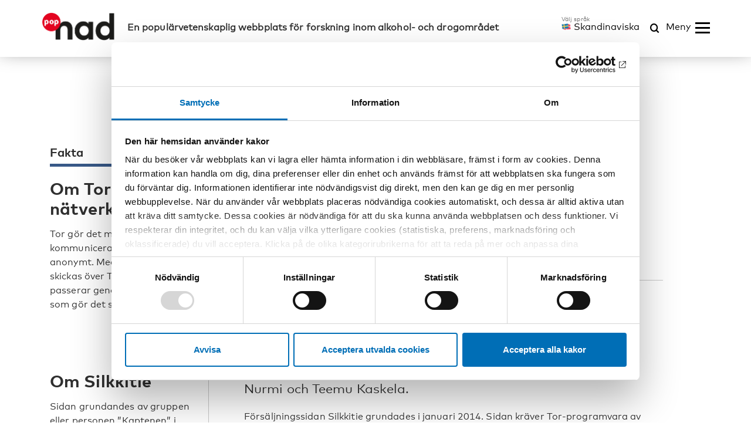

--- FILE ---
content_type: text/html; charset=UTF-8
request_url: https://nordicwelfare.org/popnad/artiklar/yp-bland-bitcoins-och-anonyma-kopare-i-tor-natverket/
body_size: 55160
content:
<!DOCTYPE html><html lang="sv-SE"><head><meta charset="UTF-8" /><meta name="viewport" content="width=device-width, initial-scale=1.0"><meta http-equiv="X-UA-Compatible" content="IE=edge"><link rel="pingback" href="https://nordicwelfare.org/popnad/xmlrpc.php" /><title> YP: Bland bitcoins och anonyma köpare i Tor-nätverket | NVC</title><link rel="shortcut icon" href="https://nordicwelfare.org/popnad/wp-content/themes/nvc/assets/images/favicon/favicon.ico" type="image/x-icon" /><link rel="apple-touch-icon" sizes="57x57" href="https://nordicwelfare.org/popnad/wp-content/themes/nvc/assets/images/favicon/apple-icon-57x57.png"><link rel="apple-touch-icon" sizes="60x60" href="https://nordicwelfare.org/popnad/wp-content/themes/nvc/assets/images/favicon/apple-icon-60x60.png"><link rel="apple-touch-icon" sizes="72x72" href="https://nordicwelfare.org/popnad/wp-content/themes/nvc/assets/images/favicon/apple-icon-72x72.png"><link rel="apple-touch-icon" sizes="76x76" href="https://nordicwelfare.org/popnad/wp-content/themes/nvc/assets/images/favicon/apple-icon-76x76.png"><link rel="apple-touch-icon" sizes="114x114" href="https://nordicwelfare.org/popnad/wp-content/themes/nvc/assets/images/favicon/apple-icon-114x114.png"><link rel="apple-touch-icon" sizes="120x120" href="https://nordicwelfare.org/popnad/wp-content/themes/nvc/assets/images/favicon/apple-icon-120x120.png"><link rel="apple-touch-icon" sizes="144x144" href="https://nordicwelfare.org/popnad/wp-content/themes/nvc/assets/images/favicon/apple-icon-144x144.png"><link rel="apple-touch-icon" sizes="152x152" href="https://nordicwelfare.org/popnad/wp-content/themes/nvc/assets/images/favicon/apple-icon-152x152.png"><link rel="apple-touch-icon" sizes="180x180" href="https://nordicwelfare.org/popnad/wp-content/themes/nvc/assets/images/favicon/apple-icon-180x180.png"><link rel="icon" type="image/png" sizes="192x192" href="https://nordicwelfare.org/popnad/wp-content/themes/nvc/assets/images/favicon/android-icon-192x192.png"><link rel="icon" type="image/png" sizes="32x32" href="https://nordicwelfare.org/popnad/wp-content/themes/nvc/assets/images/favicon/favicon-32x32.png"><link rel="icon" type="image/png" sizes="96x96" href="https://nordicwelfare.org/popnad/wp-content/themes/nvc/assets/images/favicon/favicon-96x96.png"><link rel="icon" type="image/png" sizes="16x16" href="https://nordicwelfare.org/popnad/wp-content/themes/nvc/assets/images/favicon/favicon-16x16.png"><link rel="manifest" href="https://nordicwelfare.org/popnad/wp-content/themes/nvc/assets/images/favicon/manifest.json"><meta name="msapplication-TileColor" content="#ffffff"><meta name="msapplication-TileImage" content="https://nordicwelfare.org/popnad/wp-content/themes/nvc/assets/images/favicon/ms-icon-144x144.png"><meta name="theme-color" content="#ffffff"> <script id="Cookiebot" src="https://consent.cookiebot.com/uc.js" data-culture="sv" data-cbid="6d96d6a4-76ce-432e-a9ec-2299059a918e" data-blockingmode="auto" type="text/javascript"></script> <meta name='robots' content='index, follow, max-image-preview:large, max-snippet:-1, max-video-preview:-1' /><style>img:is([sizes="auto" i], [sizes^="auto," i]) { contain-intrinsic-size: 3000px 1500px }</style><meta name="description" content="I nyaste numret av Yhteiskuntapolitiikka beskrivs narkotikahandeln på finska sidan Silkkitie i det anonyma Tor-nätverket. En liten handel som snarare är hobbybaserad än professionell, beskriver författarna Juha Nurmi och Teemu Kaskela." /><link rel="canonical" href="https://nordicwelfare.org/popnad/artiklar/yp-bland-bitcoins-och-anonyma-kopare-i-tor-natverket/" /><meta property="og:locale" content="sv_SE" /><meta property="og:type" content="article" /><meta property="og:title" content="YP: Bland bitcoins och anonyma köpare i Tor-nätverket" /><meta property="og:url" content="https://nordicwelfare.org/popnad/artiklar/yp-bland-bitcoins-och-anonyma-kopare-i-tor-natverket/" /><meta property="og:site_name" content="PopNAD" /><meta property="article:modified_time" content="2018-02-26T15:28:33+00:00" /><meta property="og:image" content="https://nordicwelfare.org/popnad/wp-content/uploads/sites/3/2018/01/18711331-playing-smartphone-in-a-dark-1200x675.jpg" /><meta property="og:image:width" content="657" /><meta property="og:image:height" content="438" /><meta property="og:image:type" content="image/jpeg" /><meta name="twitter:card" content="summary_large_image" /><meta name="twitter:image" content="https://nordicwelfare.org/popnad/wp-content/uploads/sites/3/2018/01/18711331-playing-smartphone-in-a-dark-1200x675.jpg" /><style media="all">.addtoany_content{clear:both;margin:16px auto}.addtoany_header{margin:0 0 16px}.addtoany_list{display:inline;line-height:16px}.a2a_kit a:empty,.a2a_kit a[class^="a2a_button_"]:has(.a2a_s_undefined){display:none}.addtoany_list a,.widget .addtoany_list a{border:0;box-shadow:none;display:inline-block;font-size:16px;padding:0 4px;vertical-align:middle}.addtoany_list a img{border:0;display:inline-block;opacity:1;overflow:hidden;vertical-align:baseline}.addtoany_list a span{display:inline-block;float:none}.addtoany_list.a2a_kit_size_32 a{font-size:32px}.addtoany_list.a2a_kit_size_32 a:not(.addtoany_special_service)>span{height:32px;line-height:32px;width:32px}.addtoany_list a:not(.addtoany_special_service)>span{border-radius:4px;display:inline-block;opacity:1}.addtoany_list a .a2a_count{position:relative;vertical-align:top}.site .a2a_kit.addtoany_list a:focus,.addtoany_list a:hover,.widget .addtoany_list a:hover{background:none;border:0;box-shadow:none}.addtoany_list a:hover img,.addtoany_list a:hover span{opacity:.7}.addtoany_list a.addtoany_special_service:hover img,.addtoany_list a.addtoany_special_service:hover span{opacity:1}.addtoany_special_service{display:inline-block;vertical-align:middle}.addtoany_special_service a,.addtoany_special_service div,.addtoany_special_service div.fb_iframe_widget,.addtoany_special_service iframe,.addtoany_special_service span{margin:0;vertical-align:baseline!important}.addtoany_special_service iframe{display:inline;max-width:none}a.addtoany_share.addtoany_no_icon span.a2a_img_text{display:none}a.addtoany_share img{border:0;width:auto;height:auto}
@charset "UTF-8";
/*!
Theme Name: nvc
Theme URI: http://pigment.se/
Author: Pigment AB
Author URI: http://pigment.se/
Version: 1.0
*/
html{font-family:sans-serif;-ms-text-size-adjust:100%;-webkit-text-size-adjust:100%}body{margin:0}article,aside,details,figcaption,figure,footer,header,hgroup,main,menu,nav,section,summary{display:block}audio,canvas,progress,video{display:inline-block;vertical-align:baseline}audio:not([controls]){display:none;height:0}[hidden],template{display:none}a{background-color:transparent}a:active,a:hover{outline:0}abbr[title]{border-bottom:1px dotted}b,strong{font-weight:700}dfn{font-style:italic}h1{font-size:2em;margin:.67em 0}mark{background:#ff0;color:#000}small{font-size:80%}sub,sup{font-size:75%;line-height:0;position:relative;vertical-align:baseline}sup{top:-.5em}sub{bottom:-.25em}img{border:0}svg:not(:root){overflow:hidden}figure{margin:1em 40px}hr{box-sizing:content-box;height:0}pre{overflow:auto}code,kbd,pre,samp{font-family:monospace,monospace;font-size:1em}button,input,optgroup,select,textarea{color:inherit;font:inherit;margin:0}button{overflow:visible}button,select{text-transform:none}button,html input[type=button],input[type=reset],input[type=submit]{-webkit-appearance:button;cursor:pointer}button[disabled],html input[disabled]{cursor:default}button::-moz-focus-inner,input::-moz-focus-inner{border:0;padding:0}input{line-height:normal}input[type=checkbox],input[type=radio]{box-sizing:border-box;padding:0}input[type=number]::-webkit-inner-spin-button,input[type=number]::-webkit-outer-spin-button{height:auto}input[type=search]{-webkit-appearance:textfield;box-sizing:content-box}input[type=search]::-webkit-search-cancel-button,input[type=search]::-webkit-search-decoration{-webkit-appearance:none}fieldset{border:1px solid silver;margin:0 2px;padding:.35em .625em .75em}legend{border:0;padding:0}textarea{overflow:auto}optgroup{font-weight:700}table{border-collapse:collapse;border-spacing:0}td,th{padding:0}.font-regular{font-family:"MarkWeb W01 Regular",sans-serif}.font-medium{font-family:"MarkWebPro-Medium W01 Regular",sans-serif}.font-bold{font-family:"MarkWebPro-Bold W01 Regular",sans-serif}.country-list{list-style:none;margin:0;padding:0}html{font-family:sans-serif;font-size:62.5%;font-weight:400;box-sizing:border-box;height:100%;-ms-text-size-adjust:100%;-webkit-text-size-adjust:100%;text-rendering:optimizeLegibility;text-rendering:geometricPrecision;-moz-font-smoothing:antialiased;-webkit-font-smoothing:antialiased}body{font-family:"MarkWeb W01 Regular",sans-serif;font-size:1.4rem;line-height:1.525;top:0 !important;overflow-x:hidden;height:100%;margin:0;letter-spacing:.01rem;color:#2f2f2f;background-color:#fff}@media (min-width:768px){body{font-size:1.6rem}}main{padding:0 0 30px}@media (min-width:992px){main{padding:0 0 60px}}main.main-margin-small{margin:65px 0 0}@media (min-width:1200px){main.main-margin-small{margin:99px 0 0}}.site-2 main.main-margin-small{margin:93px 0 0}@media (min-width:1200px){.site-2 main.main-margin-small{margin:137px 0 0}}.site-3 main.main-margin-small{margin:85px 0 0}a{text-decoration:none;background-color:transparent;transition:.07s ease-in-out}a:hover,a:focus,a:active{text-decoration:none;outline:0}.wysiwyg a{text-decoration:underline}a[target=_blank]:after{font-family:"Black Tie Regular";font-size:1.2rem;margin-left:.6rem;content:"\f05b"}a[href$=".pdf"],a[href$=".doc"],a[href$=".docx"],a[href$=".docm"],a[href$=".dot"],a[href$=".wbk"],a[href$=".docb"],a[href$=".dotm"],a[href$=".dotx"],a[href$=".txt"],p.event-pdf a{font-family:"MarkWebPro-Bold W01 Regular",sans-serif;text-decoration:none;color:#4a4a4a}a[href$=".pdf"]:before,a[href$=".doc"]:before,a[href$=".docx"]:before,a[href$=".docm"]:before,a[href$=".dot"]:before,a[href$=".wbk"]:before,a[href$=".docb"]:before,a[href$=".dotm"]:before,a[href$=".dotx"]:before,a[href$=".txt"]:before,p.event-pdf a:before{position:relative;top:4px;display:inline-block;width:18px;height:18px;margin:0 4px;content:"";background-image:url(/wp-content/themes/nvc/assets/images/symbols/download.svg);background-repeat:no-repeat;background-position:center;background-size:18px 18px}.page-relation-boxes-wrap a[href$=".pdf"]:before,.page-relation-boxes-wrap a[href$=".doc"]:before,.page-relation-boxes-wrap a[href$=".docx"]:before,.page-relation-boxes-wrap a[href$=".docm"]:before,.page-relation-boxes-wrap a[href$=".dot"]:before,.page-relation-boxes-wrap a[href$=".wbk"]:before,.page-relation-boxes-wrap a[href$=".docb"]:before,.page-relation-boxes-wrap a[href$=".dotm"]:before,.page-relation-boxes-wrap a[href$=".dotx"]:before,.page-relation-boxes-wrap a[href$=".txt"]:before,.page-relation-boxes-wrap p.event-pdf a:before{top:0;display:inline;background:0 0}.sidebar a[href$=".pdf"]:before,.sidebar a[href$=".doc"]:before,.sidebar a[href$=".docx"]:before,.sidebar a[href$=".docm"]:before,.sidebar a[href$=".dot"]:before,.sidebar a[href$=".wbk"]:before,.sidebar a[href$=".docb"]:before,.sidebar a[href$=".dotm"]:before,.sidebar a[href$=".dotx"]:before,.sidebar a[href$=".txt"]:before,.sidebar p.event-pdf a:before{width:23px;height:23px;margin:0 8px 0 0;background-size:23px 23px}a[href$=".pdf"]:after,a[href$=".doc"]:after,a[href$=".docx"]:after,a[href$=".docm"]:after,a[href$=".dot"]:after,a[href$=".wbk"]:after,a[href$=".docb"]:after,a[href$=".dotm"]:after,a[href$=".dotx"]:after,a[href$=".txt"]:after,p.event-pdf a:after{font-family:"MarkWebPro-Bold W01 Regular",sans-serif;font-size:1.3rem;margin-left:.4rem}a[href$=".pdf"]:after{content:"(PDF)"}a[href$=".doc"]:after{content:"(DOC)"}a[href$=".docx"]:after{content:"(DOCX)"}a[href$=".docm"]:after{content:"(DOCM)"}a[href$=".dot"]:after{content:"(DOT)"}a[href$=".wbk"]:after{content:"(WBK)"}a[href$=".docb"]:after{content:"(DOCB)"}a[href$=".dotm"]:after{content:"(DOTM)"}a[href$=".dotx"]:after{content:"(DOTX)"}a[href$=".txt"]:after{content:"(txt)"}p.event-pdf a:after{content:"(PDF)"}ul{margin:0;padding:0;list-style:none}ul:after{display:block;clear:both;content:""}ul li{margin:0;padding:0}img{max-width:100%;height:auto;-webkit-user-select:none;-moz-user-select:none;user-select:none;border:0;user-drag:none;-webkit-user-drag:none}.float-left{float:left !important}.float-right{float:right !important}.clear-both{clear:both}.grayscale{filter:grayscale(100%)}.mt-3{padding-top:30px}.wysiwyg ol{margin-bottom:10px;padding-inline-start:24px}.wysiwyg ol li{margin-bottom:10px}.wysiwyg ul{margin-bottom:10px}.wysiwyg ul li{margin-bottom:10px;padding-left:1.4em;text-indent:-18px}.wysiwyg ul li:before{font-size:22px;padding-right:8px;content:"•";vertical-align:baseline;color:#2f2f2f}.wysiwyg img{margin:20px 0}.wysiwyg .caption{font-size:13px;font-style:italic;line-height:1.68;margin:8px 0 30px}.wysiwyg figure.wp-caption{margin:0}.wysiwyg figure.wp-caption img{margin:20px 0 0}.wysiwyg figure.wp-caption .wp-caption-text{font-size:12px;font-style:italic;line-height:1.2;margin:8px 0 30px}@media (min-width:650px){.wysiwyg figure.wp-caption .wp-caption-text{line-height:1.68;font-size:13px}}.wysiwyg img,.wysiwyg figure.wp-caption{max-width:100%;height:auto;-webkit-user-select:none;-moz-user-select:none;user-select:none;border:0;user-drag:none;-webkit-user-drag:none;transition:.1s ease}.wysiwyg img.alignnone,.wysiwyg figure.wp-caption.alignnone{width:100% !important}.wysiwyg img.alignnone img,.wysiwyg figure.wp-caption.alignnone img{width:100%}.wysiwyg img.alignleft,.wysiwyg figure.wp-caption.alignleft{float:left;width:50%;margin:20px 20px 20px 0}.wysiwyg img.alignleft.mini-icon-text,.wysiwyg figure.wp-caption.alignleft.mini-icon-text{display:inline-block;float:none;overflow:hidden;width:35px;max-width:35px;height:auto;margin:0 10px 0 0;vertical-align:middle}.wysiwyg img.alignright,.wysiwyg figure.wp-caption.alignright{float:right;width:auto !important;max-width:40% !important;margin:20px 0 20px 20px}@media (min-width:768px){.wysiwyg img.alignright,.wysiwyg figure.wp-caption.alignright{max-width:50% !important}}.wysiwyg img.aligncenter,.wysiwyg figure.wp-caption.aligncenter{width:auto !important;max-width:100%;margin:10px 12px 0 0}*,*:after,*:before{box-sizing:inherit}.open-page,.load-more,.cookies-wrap .inner .right .cookie-btn{width:100%;text-align:center}.open-page a,.open-page button,.load-more a,.cookies-wrap .inner .right .cookie-btn a,.load-more button,.cookies-wrap .inner .right .cookie-btn button{font-family:"MarkWebPro-Bold W01 Regular",sans-serif;font-size:14px;padding:9px 15px 12px;text-transform:uppercase;color:#fff !important}.load-more,.cookies-wrap .inner .right .cookie-btn{display:none}.load-more>button,.cookies-wrap .inner .right .cookie-btn>button{display:inline-block;vertical-align:top}.load-more.active,.cookies-wrap .inner .right .active.cookie-btn{display:inline-block}.load-more .loading,.cookies-wrap .inner .right .cookie-btn .loading{position:relative;padding-right:5rem;pointer-events:none;color:#999 !important;background:#ebebeb !important}.load-more .loading:after,.cookies-wrap .inner .right .cookie-btn .loading:after{position:absolute;z-index:99999;top:50%;right:10px;width:20px;height:20px;margin-top:-10px;content:"";animation:fancybox-rotate .8s infinite linear;opacity:1;border:4px solid rgba(153,153,153,.8);border-top:4px solid transparent;border-radius:100%;background:0 0}.gray-color{color:#707070}.gray-color a{color:#707070}.gray-color a:hover,.gray-color a:active,.gray-color a:focus{color:#707070}.show-phone-block{display:block}@media (min-width:992px){.show-phone-block{display:none}}.show-desktop-block{display:none}@media (min-width:992px){.show-desktop-block{display:block}}.show-phone-inline-block{display:inline-block}@media (min-width:992px){.show-phone-inline-block{display:none}}.show-desktop-inline-block{display:none}@media (min-width:992px){.show-desktop-inline-block{display:inline-block}}.noselect{-webkit-user-select:none;-moz-user-select:none;user-select:none;-webkit-touch-callout:none}.overflow-hidden{overflow:hidden}span.Okategoriserade{display:none}.margin-none{margin:0}.p-relative{position:relative}.items--flexbox{display:flex;flex-flow:row wrap}hr.full-width.hr-with-less-spacing{margin-bottom:24px !important}.d-bl{display:block}.teman-news__list .facts-wrap{width:100%}.teman-news__list .facts-wrap .list{margin-bottom:0}.embla{overflow:hidden;position:absolute;width:100%;height:100%;z-index:-1}.embla__container{display:flex;height:100%}.embla__slide{position:relative;flex:0 0 100%;background-size:cover;background-position:center}.embla__slide__img{width:100%;height:100%;-o-object-fit:cover;object-fit:cover}iframe.cookieconsent-optin-marketing{display:block !important;background:#e0e0e0}.wysiwyg figure.wp-caption.alignright,.wysiwyg figure.wp-caption.alignleft{max-width:40% !important;margin-top:0}@media (min-width:650px){.wysiwyg figure.wp-caption.alignright,.wysiwyg figure.wp-caption.alignleft{max-width:300px !important}}.wysiwyg figure.wp-caption.alignright img,.wysiwyg figure.wp-caption.alignleft img{margin-top:7px}.wysiwyg img.alignright,.wysiwyg img.alignleft{width:300px !important;width:auto !important;margin-top:7px}.wysiwyg figure.wp-caption.alignright figcaption{width:auto !important}.expert-heading{margin-bottom:.5rem;display:none}@media (min-width:1200px){.expert-heading{display:block}}.expert-heading+hr{display:inline}@media (min-width:1200px){.expert-heading+hr{display:block}}.list-unstyled{list-style:none;padding:0;margin:0}.list-unstyled li{margin-bottom:1rem}.list-unstyled li:before{display:none;padding:0}.font-medium{font-weight:500}.link-unstyled{color:inherit}.underline{text-decoration:underline}.hover-underline:hover{text-decoration:underline}@font-face{font-family:"MarkWebPro-Bold W01 Regular";src:url("/wp-content/themes/nvc/assets/fonts/1466000/021bca8a-04d2-4658-9598-7f54e37255a3.eot?#iefix");src:url("/wp-content/themes/nvc/assets/fonts/1466000/021bca8a-04d2-4658-9598-7f54e37255a3.eot?#iefix") format("eot"),url("/wp-content/themes/nvc/assets/fonts/1466000/911d53bf-61c5-453a-ba54-6c6b12e432d8.woff2") format("woff2"),url("/wp-content/themes/nvc/assets/fonts/1466000/9069c8de-de1f-4c7e-b81f-dee8057e98f8.woff") format("woff"),url("/wp-content/themes/nvc/assets/fonts/1466000/dafbeddd-575a-4f74-b362-b0a940ee73e4.ttf") format("truetype")}@font-face{font-family:"MarkWebPro-Medium W01 Regular";src:url("/wp-content/themes/nvc/assets/fonts/1466052/32a550c1-2bd0-41e2-ba81-dc666b15df72.eot?#iefix");src:url("/wp-content/themes/nvc/assets/fonts/1466052/32a550c1-2bd0-41e2-ba81-dc666b15df72.eot?#iefix") format("eot"),url("/wp-content/themes/nvc/assets/fonts/1466052/0dc0af66-6f8b-4e8d-b349-c1ecd4502ff0.woff2") format("woff2"),url("/wp-content/themes/nvc/assets/fonts/1466052/374b5f1e-ca5f-4ed8-b876-045f2b8387de.woff") format("woff"),url("/wp-content/themes/nvc/assets/fonts/1466052/b0678d8f-c1b3-42e1-b35a-712675f9048b.ttf") format("truetype")}@font-face{font-family:"MarkWeb W01 Regular";src:url("/wp-content/themes/nvc/assets/fonts/1466068/76b78c7b-50e8-443f-947d-491bd1363209.eot?#iefix");src:url("/wp-content/themes/nvc/assets/fonts/1466068/76b78c7b-50e8-443f-947d-491bd1363209.eot?#iefix") format("eot"),url("/wp-content/themes/nvc/assets/fonts/1466068/b3504f0d-8be1-4759-bb03-dd041a630b85.woff2") format("woff2"),url("/wp-content/themes/nvc/assets/fonts/1466068/f4f1b391-1256-4245-ba89-842d884c1e51.woff") format("woff"),url("/wp-content/themes/nvc/assets/fonts/1466068/1f72bfeb-0b2a-45fa-aaee-bbd991d40541.ttf") format("truetype")}.bold{font-family:"MarkWebPro-Bold W01 Regular",sans-serif}.uppercase{text-transform:uppercase}h1,h2,h3,h4,h5,h6{font-family:"MarkWebPro-Bold W01 Regular",sans-serif;line-height:1.1;margin-top:0;margin-bottom:1rem;font-weight:400;word-wrap:break-word;-webkit-hyphens:auto;hyphens:auto}@media (min-width:768px){h1,h2,h3,h4,h5,h6{line-height:1.2}}h1{font-size:3rem;margin-bottom:1rem;font-family:"MarkWeb W01 Regular",sans-serif}@media (min-width:768px){h1{font-size:4.3rem}}@media (min-width:1200px){h1{word-wrap:normal;-webkit-hyphens:none;hyphens:none}}.header-wrap h1{font-family:"MarkWebPro-Bold W01 Regular",sans-serif}h2{font-size:2.4rem;margin-bottom:.8rem}@media (min-width:768px){h2{font-size:3.2rem}}.wysiwyg h2{font-family:"MarkWebPro-Bold W01 Regular",sans-serif;font-size:2.2rem;margin-bottom:1.5rem}@media (min-width:768px){.wysiwyg h2{font-size:2.9rem}}.centered-h2{display:block;text-align:center}.centered-h2 hr{width:120px;margin:15px auto 0 auto;height:5px;border:none}h3{font-size:1.8rem;margin-bottom:.6rem}@media (min-width:768px){h3{font-size:2.2rem}}h4,h5,h6{font-size:1.5rem;margin-bottom:.5rem}p{margin-top:0;margin-bottom:1.4rem}p.ingress.popnad{font-family:"MarkWeb W01 Regular",sans-serif !important;display:inline;background:#fff !important;padding:5px 0 10px !important;box-shadow:10px 0 0 #fff,-10px 0 0 #fff !important;-webkit-box-decoration-break:clone;box-decoration-break:clone;margin:0 auto}small{font-size:1.1rem}@media (min-width:768px){small{font-size:1.3rem}}b,strong{font-weight:700}em{font-style:italic}ol+h2,ul+h2,p+h2,ol+h3,ul+h3,p+h3,ol+h4,ul+h4,p+h4,ol+h5,ul+h5,p+h5,ol+h6,ul+h6,p+h6{margin-top:2.5rem}.text-center{text-align:center}hr{width:120px;margin-left:0;height:5px;border:none;text-align:left}hr.full-length{width:100%}hr.center{text-align:center;margin:15px auto 0 auto}hr.full-width{background:#c7c7c7;width:calc(100% - 30px);margin:0 auto 40px auto;margin-bottom:40px !important;height:1px}hr.full-width.no-calc{width:100%}hr.gray-color{background:#707070}blockquote{font-size:17px;font-family:"MarkWebPro-Medium W01 Regular",sans-serif;font-style:italic;margin:1.5em 0;padding:.25em 0 .25em 75px;line-height:1.45;position:relative;color:#383838}@media (min-width:992px){blockquote{font-size:23px;padding:.25em 45px .25em 75px}}blockquote:before{display:block;font-family:Arial,"Helvetica Neue",Helvetica,sans-serif;font-style:normal;font-weight:900;content:"”";font-size:140px;position:absolute;left:-6px;top:-38px}.site-1.current-language-sv p.date{text-transform:lowercase}.button-reset{display:block;width:100%;margin:0;padding:0;text-align:initial;text-transform:inherit;border:none;outline:none;background-color:transparent}.button-reset--w-auto{width:auto}.visible-xs,.visible-sm,.visible-md,.visible-lg{display:none !important}.visible-xs-block,.visible-xs-inline,.visible-xs-inline-block,.visible-sm-block,.visible-sm-inline,.visible-sm-inline-block,.visible-md-block,.visible-md-inline,.visible-md-inline-block,.visible-lg-block,.visible-lg-inline,.visible-lg-inline-block{display:none !important}@media (max-width:767px){.visible-xs{display:block !important}table.visible-xs{display:table}tr.visible-xs{display:table-row !important}th.visible-xs,td.visible-xs{display:table-cell !important}}@media (max-width:767px){.visible-xs-block{display:block !important}}@media (max-width:767px){.visible-xs-inline{display:inline !important}}@media (max-width:767px){.visible-xs-inline-block{display:inline-block !important}}@media (min-width:768px) and (max-width:991px){.visible-sm{display:block !important}table.visible-sm{display:table}tr.visible-sm{display:table-row !important}th.visible-sm,td.visible-sm{display:table-cell !important}}@media (min-width:768px) and (max-width:991px){.visible-sm-block{display:block !important}}@media (min-width:768px) and (max-width:991px){.visible-sm-inline{display:inline !important}}@media (min-width:768px) and (max-width:991px){.visible-sm-inline-block{display:inline-block !important}}@media (min-width:992px) and (max-width:1199px){.visible-md{display:block !important}table.visible-md{display:table}tr.visible-md{display:table-row !important}th.visible-md,td.visible-md{display:table-cell !important}}@media (min-width:992px) and (max-width:1199px){.visible-md-block{display:block !important}}@media (min-width:992px) and (max-width:1199px){.visible-md-inline{display:inline !important}}@media (min-width:992px) and (max-width:1199px){.visible-md-inline-block{display:inline-block !important}}@media (min-width:1200px){.visible-lg{display:block !important}table.visible-lg{display:table}tr.visible-lg{display:table-row !important}th.visible-lg,td.visible-lg{display:table-cell !important}}@media (min-width:1200px){.visible-lg-block{display:block !important}}@media (min-width:1200px){.visible-lg-inline{display:inline !important}}@media (min-width:1200px){.visible-lg-inline-block{display:inline-block !important}}@media (max-width:767px){.hidden-xs{display:none !important}}@media (min-width:768px) and (max-width:991px){.hidden-sm{display:none !important}}@media (min-width:992px) and (max-width:1199px){.hidden-md{display:none !important}}@media (min-width:1200px){.hidden-lg{display:none !important}}.visible-print{display:none !important}@media print{.visible-print{display:block !important}table.visible-print{display:table}tr.visible-print{display:table-row !important}th.visible-print,td.visible-print{display:table-cell !important}}.visible-print-block{display:none !important}@media print{.visible-print-block{display:block !important}}.visible-print-inline{display:none !important}@media print{.visible-print-inline{display:inline !important}}.visible-print-inline-block{display:none !important}@media print{.visible-print-inline-block{display:inline-block !important}}@media print{.hidden-print{display:none !important}}.container{margin-right:auto;margin-left:auto;padding-left:15px;padding-right:15px}@media (min-width:768px){.container{width:750px}}@media (min-width:992px){.container{width:970px}}@media (min-width:1200px){.container{width:1170px}.menu-container{width:1285px !important}}.container-fluid{margin-right:auto;margin-left:auto;padding-left:15px;padding-right:15px}.row{margin-left:-15px;margin-right:-15px}.col,.col-xs-1,.col-sm-1,.col-md-1,.col-lg-1,.col-xs-2,.col-sm-2,.col-md-2,.col-lg-2,.col-xs-3,.col-sm-3,.col-md-3,.col-lg-3,.col-xs-4,.col-sm-4,.col-md-4,.col-lg-4,.col-xs-5,.col-sm-5,.col-md-5,.col-lg-5,.col-xs-6,.col-sm-6,.col-md-6,.col-lg-6,.col-xs-7,.col-sm-7,.col-md-7,.col-lg-7,.col-xs-8,.col-sm-8,.col-md-8,.col-lg-8,.col-xs-9,.col-sm-9,.col-md-9,.col-lg-9,.col-xs-10,.col-sm-10,.col-md-10,.col-lg-10,.col-xs-11,.col-sm-11,.col-md-11,.col-lg-11,.col-xs-12,.col-sm-12,.col-md-12,.col-lg-12{position:relative;min-height:1px;padding-left:15px;padding-right:15px}.col,.col-xs-1,.col-xs-2,.col-xs-3,.col-xs-4,.col-xs-5,.col-xs-6,.col-xs-7,.col-xs-8,.col-xs-9,.col-xs-10,.col-xs-11,.col-xs-12{float:left}.col-xs-12{width:100%}.col-xs-11{width:91.66666667%}.col-xs-10{width:83.33333333%}.col-xs-9{width:75%}.col-xs-8{width:66.66666667%}.col-xs-7{width:58.33333333%}.col-xs-6{width:50%}.col-xs-5{width:41.66666667%}.col-xs-4{width:33.33333333%}.col-xs-3{width:25%}.col-xs-2{width:16.66666667%}.col-xs-1{width:8.33333333%}.col-xs-pull-12{right:100%}.col-xs-pull-11{right:91.66666667%}.col-xs-pull-10{right:83.33333333%}.col-xs-pull-9{right:75%}.col-xs-pull-8{right:66.66666667%}.col-xs-pull-7{right:58.33333333%}.col-xs-pull-6{right:50%}.col-xs-pull-5{right:41.66666667%}.col-xs-pull-4{right:33.33333333%}.col-xs-pull-3{right:25%}.col-xs-pull-2{right:16.66666667%}.col-xs-pull-1{right:8.33333333%}.col-xs-pull-0{right:auto}.col-xs-push-12{left:100%}.col-xs-push-11{left:91.66666667%}.col-xs-push-10{left:83.33333333%}.col-xs-push-9{left:75%}.col-xs-push-8{left:66.66666667%}.col-xs-push-7{left:58.33333333%}.col-xs-push-6{left:50%}.col-xs-push-5{left:41.66666667%}.col-xs-push-4{left:33.33333333%}.col-xs-push-3{left:25%}.col-xs-push-2{left:16.66666667%}.col-xs-push-1{left:8.33333333%}.col-xs-push-0{left:auto}.col-xs-offset-12{margin-left:100%}.col-xs-offset-11{margin-left:91.66666667%}.col-xs-offset-10{margin-left:83.33333333%}.col-xs-offset-9{margin-left:75%}.col-xs-offset-8{margin-left:66.66666667%}.col-xs-offset-7{margin-left:58.33333333%}.col-xs-offset-6{margin-left:50%}.col-xs-offset-5{margin-left:41.66666667%}.col-xs-offset-4{margin-left:33.33333333%}.col-xs-offset-3{margin-left:25%}.col-xs-offset-2{margin-left:16.66666667%}.col-xs-offset-1{margin-left:8.33333333%}.col-xs-offset-0{margin-left:0}@media (min-width:768px){.col,.col-sm-1,.col-sm-2,.col-sm-3,.col-sm-4,.col-sm-5,.col-sm-6,.col-sm-7,.col-sm-8,.col-sm-9,.col-sm-10,.col-sm-11,.col-sm-12{float:left}.col-sm-12{width:100%}.col-sm-11{width:91.66666667%}.col-sm-10{width:83.33333333%}.col-sm-9{width:75%}.col-sm-8{width:66.66666667%}.col-sm-7{width:58.33333333%}.col-sm-6{width:50%}.col-sm-5{width:41.66666667%}.col-sm-4{width:33.33333333%}.col-sm-3{width:25%}.col-sm-2{width:16.66666667%}.col-sm-1{width:8.33333333%}.col-sm-pull-12{right:100%}.col-sm-pull-11{right:91.66666667%}.col-sm-pull-10{right:83.33333333%}.col-sm-pull-9{right:75%}.col-sm-pull-8{right:66.66666667%}.col-sm-pull-7{right:58.33333333%}.col-sm-pull-6{right:50%}.col-sm-pull-5{right:41.66666667%}.col-sm-pull-4{right:33.33333333%}.col-sm-pull-3{right:25%}.col-sm-pull-2{right:16.66666667%}.col-sm-pull-1{right:8.33333333%}.col-sm-pull-0{right:auto}.col-sm-push-12{left:100%}.col-sm-push-11{left:91.66666667%}.col-sm-push-10{left:83.33333333%}.col-sm-push-9{left:75%}.col-sm-push-8{left:66.66666667%}.col-sm-push-7{left:58.33333333%}.col-sm-push-6{left:50%}.col-sm-push-5{left:41.66666667%}.col-sm-push-4{left:33.33333333%}.col-sm-push-3{left:25%}.col-sm-push-2{left:16.66666667%}.col-sm-push-1{left:8.33333333%}.col-sm-push-0{left:auto}.col-sm-offset-12{margin-left:100%}.col-sm-offset-11{margin-left:91.66666667%}.col-sm-offset-10{margin-left:83.33333333%}.col-sm-offset-9{margin-left:75%}.col-sm-offset-8{margin-left:66.66666667%}.col-sm-offset-7{margin-left:58.33333333%}.col-sm-offset-6{margin-left:50%}.col-sm-offset-5{margin-left:41.66666667%}.col-sm-offset-4{margin-left:33.33333333%}.col-sm-offset-3{margin-left:25%}.col-sm-offset-2{margin-left:16.66666667%}.col-sm-offset-1{margin-left:8.33333333%}.col-sm-offset-0{margin-left:0}}@media (min-width:992px){.col,.col-md-1,.col-md-2,.col-md-3,.col-md-4,.col-md-5,.col-md-6,.col-md-7,.col-md-8,.col-md-9,.col-md-10,.col-md-11,.col-md-12{float:left}.col-md-12{width:100%}.col-md-11{width:91.66666667%}.col-md-10{width:83.33333333%}.col-md-9{width:75%}.col-md-8{width:66.66666667%}.col-md-7{width:58.33333333%}.col-md-6{width:50%}.col-md-5{width:41.66666667%}.col-md-4{width:33.33333333%}.col-md-3{width:25%}.col-md-2{width:16.66666667%}.col-md-1{width:8.33333333%}.col-md-pull-12{right:100%}.col-md-pull-11{right:91.66666667%}.col-md-pull-10{right:83.33333333%}.col-md-pull-9{right:75%}.col-md-pull-8{right:66.66666667%}.col-md-pull-7{right:58.33333333%}.col-md-pull-6{right:50%}.col-md-pull-5{right:41.66666667%}.col-md-pull-4{right:33.33333333%}.col-md-pull-3{right:25%}.col-md-pull-2{right:16.66666667%}.col-md-pull-1{right:8.33333333%}.col-md-pull-0{right:auto}.col-md-push-12{left:100%}.col-md-push-11{left:91.66666667%}.col-md-push-10{left:83.33333333%}.col-md-push-9{left:75%}.col-md-push-8{left:66.66666667%}.col-md-push-7{left:58.33333333%}.col-md-push-6{left:50%}.col-md-push-5{left:41.66666667%}.col-md-push-4{left:33.33333333%}.col-md-push-3{left:25%}.col-md-push-2{left:16.66666667%}.col-md-push-1{left:8.33333333%}.col-md-push-0{left:auto}.col-md-offset-12{margin-left:100%}.col-md-offset-11{margin-left:91.66666667%}.col-md-offset-10{margin-left:83.33333333%}.col-md-offset-9{margin-left:75%}.col-md-offset-8{margin-left:66.66666667%}.col-md-offset-7{margin-left:58.33333333%}.col-md-offset-6{margin-left:50%}.col-md-offset-5{margin-left:41.66666667%}.col-md-offset-4{margin-left:33.33333333%}.col-md-offset-3{margin-left:25%}.col-md-offset-2{margin-left:16.66666667%}.col-md-offset-1{margin-left:8.33333333%}.col-md-offset-0{margin-left:0}}@media (min-width:1200px){.col,.col-lg-1,.col-lg-2,.col-lg-3,.col-lg-4,.col-lg-5,.col-lg-6,.col-lg-7,.col-lg-8,.col-lg-9,.col-lg-10,.col-lg-11,.col-lg-12{float:left}.col-lg-12{width:100%}.col-lg-11{width:91.66666667%}.col-lg-10{width:83.33333333%}.col-lg-9{width:75%}.col-lg-8{width:66.66666667%}.col-lg-7{width:58.33333333%}.col-lg-6{width:50%}.col-lg-5{width:41.66666667%}.col-lg-4{width:33.33333333%}.col-lg-3{width:25%}.col-lg-2{width:16.66666667%}.col-lg-1{width:8.33333333%}.col-lg-pull-12{right:100%}.col-lg-pull-11{right:91.66666667%}.col-lg-pull-10{right:83.33333333%}.col-lg-pull-9{right:75%}.col-lg-pull-8{right:66.66666667%}.col-lg-pull-7{right:58.33333333%}.col-lg-pull-6{right:50%}.col-lg-pull-5{right:41.66666667%}.col-lg-pull-4{right:33.33333333%}.col-lg-pull-3{right:25%}.col-lg-pull-2{right:16.66666667%}.col-lg-pull-1{right:8.33333333%}.col-lg-pull-0{right:auto}.col-lg-push-12{left:100%}.col-lg-push-11{left:91.66666667%}.col-lg-push-10{left:83.33333333%}.col-lg-push-9{left:75%}.col-lg-push-8{left:66.66666667%}.col-lg-push-7{left:58.33333333%}.col-lg-push-6{left:50%}.col-lg-push-5{left:41.66666667%}.col-lg-push-4{left:33.33333333%}.col-lg-push-3{left:25%}.col-lg-push-2{left:16.66666667%}.col-lg-push-1{left:8.33333333%}.col-lg-push-0{left:auto}.col-lg-offset-12{margin-left:100%}.col-lg-offset-11{margin-left:91.66666667%}.col-lg-offset-10{margin-left:83.33333333%}.col-lg-offset-9{margin-left:75%}.col-lg-offset-8{margin-left:66.66666667%}.col-lg-offset-7{margin-left:58.33333333%}.col-lg-offset-6{margin-left:50%}.col-lg-offset-5{margin-left:41.66666667%}.col-lg-offset-4{margin-left:33.33333333%}.col-lg-offset-3{margin-left:25%}.col-lg-offset-2{margin-left:16.66666667%}.col-lg-offset-1{margin-left:8.33333333%}.col-lg-offset-0{margin-left:0}}.clearfix,.clearfix:before,.clearfix:after,.container:before,.container:after,.container-fluid:before,.container-fluid:after,.row:before,.row:after{content:" ";display:table}.clearfix:after,.container:after,.container-fluid:after,.row:after{clear:both}.center-block{display:block;margin-left:auto;margin-right:auto}.pull-right{float:right !important}.pull-left{float:left !important}*,*:before,*:after{box-sizing:border-box}.owl-carousel,.owl-carousel .owl-item{-webkit-tap-highlight-color:transparent;position:relative}.owl-carousel{display:none;width:100%;z-index:1}.owl-carousel .owl-stage{position:relative;-ms-touch-action:pan-Y;-moz-backface-visibility:hidden}.owl-carousel .owl-stage:after{content:".";display:block;clear:both;visibility:hidden;line-height:0;height:0}.owl-carousel .owl-stage-outer{position:relative;overflow:hidden;-webkit-transform:translate3d(0,0,0)}.owl-carousel .owl-item,.owl-carousel .owl-wrapper{-webkit-backface-visibility:hidden;-moz-backface-visibility:hidden;-ms-backface-visibility:hidden;-webkit-transform:translate3d(0,0,0);-moz-transform:translate3d(0,0,0);-ms-transform:translate3d(0,0,0)}.owl-carousel .owl-item{min-height:1px;float:left;-webkit-backface-visibility:hidden;-webkit-touch-callout:none}.owl-carousel .owl-item img{display:block;width:100%}.owl-carousel .owl-dots.disabled,.owl-carousel .owl-nav.disabled{display:none}.no-js .owl-carousel,.owl-carousel.owl-loaded{display:block}.owl-carousel .owl-dot,.owl-carousel .owl-nav .owl-next,.owl-carousel .owl-nav .owl-prev{cursor:pointer;cursor:hand;-webkit-user-select:none;-moz-user-select:none;user-select:none}.owl-carousel.owl-loading{opacity:0;display:block}.owl-carousel.owl-hidden{opacity:0}.owl-carousel.owl-refresh .owl-item{visibility:hidden}.owl-carousel.owl-drag .owl-item{-webkit-user-select:none;-moz-user-select:none;user-select:none}.owl-carousel.owl-grab{cursor:move;cursor:grab}.owl-carousel.owl-rtl{direction:rtl}.owl-carousel.owl-rtl .owl-item{float:right}.owl-carousel .animated{animation-duration:1s;animation-fill-mode:both}.owl-carousel .owl-animated-in{z-index:0}.owl-carousel .owl-animated-out{z-index:1}.owl-carousel .fadeOut{animation-name:fadeOut}@keyframes fadeOut{0%{opacity:1}100%{opacity:0}}.owl-height{transition:height .5s ease-in-out}.owl-carousel .owl-item .owl-lazy{opacity:0;transition:opacity .4s ease}.owl-carousel .owl-item img.owl-lazy{transform-style:preserve-3d}.owl-carousel .owl-video-wrapper{position:relative;height:100%;background:#000}.owl-carousel .owl-video-play-icon{position:absolute;height:80px;width:80px;left:50%;top:50%;margin-left:-40px;margin-top:-40px;background:url(//nordicwelfare.org/popnad/wp-content/themes/nvc/build/owl.video.play.png) no-repeat;cursor:pointer;z-index:1;-webkit-backface-visibility:hidden;transition:transform .1s ease}.owl-carousel .owl-video-play-icon:hover{transform:scale(1.3,1.3)}.owl-carousel .owl-video-playing .owl-video-play-icon,.owl-carousel .owl-video-playing .owl-video-tn{display:none}.owl-carousel .owl-video-tn{opacity:0;height:100%;background-position:center center;background-repeat:no-repeat;background-size:contain;transition:opacity .4s ease}.owl-carousel .owl-video-frame{position:relative;z-index:1;height:100%;width:100%}.owl-theme .owl-dots,.owl-theme .owl-nav{text-align:center;-webkit-tap-highlight-color:transparent}.owl-theme .owl-nav{margin-top:10px}.owl-theme .owl-nav [class*=owl-]{color:#fff;font-size:14px;margin:5px;padding:4px 7px;background:#d6d6d6;display:inline-block;cursor:pointer;border-radius:3px}.owl-theme .owl-nav [class*=owl-]:hover{background:#869791;color:#fff;text-decoration:none}.owl-theme .owl-nav .disabled{opacity:.5;cursor:default}.owl-theme .owl-nav.disabled+.owl-dots{margin-top:10px}.owl-theme .owl-dots .owl-dot{display:inline-block;zoom:1}.owl-theme .owl-dots .owl-dot span{width:10px;height:10px;margin:5px 7px;background:#d6d6d6;display:block;-webkit-backface-visibility:visible;transition:opacity .2s ease;border-radius:30px}.owl-theme .owl-dots .owl-dot.active span,.owl-theme .owl-dots .owl-dot:hover span{background:#869791}
/*!
 *  The Black Tie Font is commercial software. Please do not distribute.
 */
@font-face{font-family:"Black Tie";src:url("/wp-content/themes/nvc/assets/fonts/blacktie/bold/BlackTie-Bold-webfont.eot?v=1.0.0");src:url("/wp-content/themes/nvc/assets/fonts/blacktie/bold/BlackTie-Bold-webfont.eot?#iefix&v=1.0.0") format("embedded-opentype"),url("/wp-content/themes/nvc/assets/fonts/blacktie/bold/BlackTie-Bold-webfont.woff2?v=1.0.0") format("woff2"),url("/wp-content/themes/nvc/assets/fonts/blacktie/bold/BlackTie-Bold-webfont.woff?v=1.0.0") format("woff"),url("/wp-content/themes/nvc/assets/fonts/blacktie/bold/BlackTie-Bold-webfont.ttf?v=1.0.0") format("truetype"),url("/wp-content/themes/nvc/assets/fonts/blacktie/bold/BlackTie-Bold-webfont.svg?v=1.0.0#black_tiebold") format("svg");font-weight:700;font-style:normal}@font-face{font-family:"Black Tie Regular";src:url("/wp-content/themes/nvc/assets/fonts/blacktie/regular/BlackTie-Regular-webfont.eot?v=1.0.0");src:url("/wp-content/themes/nvc/assets/fonts/blacktie/regular/BlackTie-Regular-webfont.eot?#iefix&v=1.0.0") format("embedded-opentype"),url("/wp-content/themes/nvc/assets/fonts/blacktie/regular/BlackTie-Regular-webfont.woff2?v=1.0.0") format("woff2"),url("/wp-content/themes/nvc/assets/fonts/blacktie/regular/BlackTie-Regular-webfont.woff?v=1.0.0") format("woff"),url("/wp-content/themes/nvc/assets/fonts/blacktie/regular/BlackTie-Regular-webfont.ttf?v=1.0.0") format("truetype"),url("/wp-content/themes/nvc/assets/fonts/blacktie/regular/BlackTie-Regular-webfont.svg?v=1.0.0#black_tieregular") format("svg");font-weight:400;font-style:normal}.bts,.btb,.btr,.btl,.fab{display:inline-block;font:normal normal normal 14px/1 "Black Tie";font-size:inherit;vertical-align:-14.28571429%;text-rendering:auto;-webkit-font-smoothing:antialiased;-moz-osx-font-smoothing:grayscale;transform:translate(0,0)}.bts{font-weight:900}.btb{font-weight:700}.btl{font-weight:200}.fab{font-family:"Font Awesome Brands"}.bt-sm{font-size:.7em;vertical-align:baseline}.bt-lg{font-size:1.33333333em;line-height:.75em}.bt-2x{font-size:2em}.bt-3x{font-size:3em}.bt-4x{font-size:4em}.bt-5x{font-size:5em}.bt-lg,.bt-2x,.bt-3x,.bt-4x,.bt-5x{vertical-align:-30%}.bt-fw{width:1.28571429em;text-align:center}.bt-ul{padding-left:0;margin-left:2.14285714em;list-style-type:none}.bt-ul>li{position:relative}.bt-li{position:absolute;left:-2.14285714em;width:2.14285714em;top:.14285714em;text-align:center}.bt-li.bt-lg{left:-2em}.bt-border{padding:.2em;border:solid .08em #eee;border-radius:.1em}.pull-right{float:right}.pull-left{float:left}.bts.pull-left,.btb.pull-left,.btr.pull-left,.btl.pull-left,.fab.pull-left{margin-right:.3em}.bts.pull-right,.btb.pull-right,.btr.pull-right,.btl.pull-right,.fab.pull-right{margin-left:.3em}.bt-spin{animation:bt-spin 2s infinite linear}.bt-pulse{animation:bt-spin 1s infinite steps(8)}@keyframes bt-spin{0%{transform:rotate(0deg)}100%{transform:rotate(359deg)}}.bt-rotate-90{filter:progid:DXImageTransform.Microsoft.BasicImage(rotation=1);transform:rotate(90deg)}.bt-rotate-180{filter:progid:DXImageTransform.Microsoft.BasicImage(rotation=2);transform:rotate(180deg)}.bt-rotate-270{filter:progid:DXImageTransform.Microsoft.BasicImage(rotation=3);transform:rotate(270deg)}.bt-flip-horizontal{filter:progid:DXImageTransform.Microsoft.BasicImage(rotation=0,mirror=1);transform:scale(-1,1)}.bt-flip-vertical{filter:progid:DXImageTransform.Microsoft.BasicImage(rotation=2,mirror=1);transform:scale(1,-1)}:root .bt-rotate-90,:root .bt-rotate-180,:root .bt-rotate-270,:root .bt-flip-horizontal,:root .bt-flip-vertical{filter:none}.bt-stack{position:relative;display:inline-block;width:1.28571429em;height:1em;line-height:1em;vertical-align:baseline}.bt-stack-sm{position:absolute;top:0;left:0;line-height:inherit;font-size:.5em}.bt-stack-1x,.bt-stack-sm{display:inline-block;width:100%;text-align:center}.bt-inverse{color:#fff}.bt-bars:before{content:"\f000"}.bt-envelope:before{content:"\f001"}.bt-search:before{content:"\f002"}.bt-search-plus:before{content:"\f003"}.bt-search-minus:before{content:"\f004"}.bt-phone:before{content:"\f005"}.bt-comment:before{content:"\f007"}.bt-commenting:before{content:"\f008"}.bt-comments:before{content:"\f009"}.bt-rss:before{content:"\f00a"}.bt-times:before{content:"\f00c"}.bt-times-circle:before{content:"\f00d"}.bt-clock:before{content:"\f00e"}.bt-star:before{content:"\f010"}.bt-star-half:before{content:"\f011"}.bt-check:before{content:"\f012"}.bt-check-circle:before{content:"\f013"}.bt-check-square:before{content:"\f014"}.bt-th:before{content:"\f015"}.bt-th-large:before{content:"\f016"}.bt-heart:before{content:"\f017"}.bt-heart-half:before{content:"\f018"}.bt-calendar:before{content:"\f019"}.bt-shopping-cart:before{content:"\f01a"}.bt-plus:before{content:"\f01b"}.bt-plus-circle:before{content:"\f01c"}.bt-plus-square:before{content:"\f01d"}.bt-pen:before{content:"\f01e"}.bt-minus:before{content:"\f021"}.bt-minus-circle:before{content:"\f022"}.bt-minus-square:before{content:"\f023"}.bt-pencil:before{content:"\f024"}.bt-edit:before{content:"\f025"}.bt-thumbs-up:before{content:"\f026"}.bt-thumbs-down:before{content:"\f027"}.bt-gear:before{content:"\f028"}.bt-trash:before{content:"\f029"}.bt-file:before{content:"\f02a"}.bt-info-circle:before{content:"\f02b"}.bt-label:before{content:"\f02c"}.bt-rocket:before{content:"\f02d"}.bt-book:before{content:"\f02e"}.bt-book-open:before{content:"\f02f"}.bt-notebook:before{content:"\f030"}.bt-camera:before{content:"\f031"}.bt-folder:before{content:"\f032"}.bt-quote-left:before{content:"\f036"}.bt-quote-right:before{content:"\f037"}.bt-eye:before{content:"\f038"}.bt-lock:before{content:"\f039"}.bt-lock-open:before{content:"\f03a"}.bt-gift:before{content:"\f03b"}.bt-spinner-clock:before{content:"\f03c"}.bt-spinner:before{content:"\f03d"}.bt-wrench:before{content:"\f03e"}.bt-cloud:before{content:"\f040"}.bt-cloud-upload:before{content:"\f041"}.bt-cloud-download:before{content:"\f042"}.bt-sync:before{content:"\f043"}.bt-question-circle:before{content:"\f044"}.bt-share:before{content:"\f045"}.bt-briefcase:before{content:"\f046"}.bt-money:before{content:"\f047"}.bt-megaphone:before{content:"\f048"}.bt-sign-in:before{content:"\f049"}.bt-sign-out:before{content:"\f04a"}.bt-film:before{content:"\f04b"}.bt-trophy:before{content:"\f04c"}.bt-code:before{content:"\f04d"}.bt-light-bulb:before{content:"\f04e"}.bt-print:before{content:"\f050"}.bt-fax:before{content:"\f051"}.bt-video:before{content:"\f052"}.bt-signal:before{content:"\f053"}.bt-sitemap:before{content:"\f054"}.bt-upload:before{content:"\f055"}.bt-download:before{content:"\f056"}.bt-key:before{content:"\f057"}.bt-mug:before{content:"\f058"}.bt-bookmark:before{content:"\f059"}.bt-flag:before{content:"\f05a"}.bt-external-link:before{content:"\f05b"}.bt-smile:before{content:"\f05c"}.bt-frown:before{content:"\f05d"}.bt-meh:before{content:"\f05e"}.bt-magic:before{content:"\f060"}.bt-bolt:before{content:"\f061"}.bt-exclamation-triangle:before{content:"\f062"}.bt-exclamation-circle:before{content:"\f063"}.bt-flask:before{content:"\f064"}.bt-music:before{content:"\f065"}.bt-push-pin:before{content:"\f066"}.bt-shield:before{content:"\f067"}.bt-sort:before{content:"\f068"}.bt-reply:before{content:"\f069"}.bt-forward:before{content:"\f06a"}.bt-reply-all:before{content:"\f06b"}.bt-forward-all:before{content:"\f06c"}.bt-bell:before{content:"\f06d"}.bt-bell-off:before{content:"\f06e"}.bt-ban:before{content:"\f070"}.bt-database:before{content:"\f071"}.bt-hard-drive:before{content:"\f072"}.bt-merge:before{content:"\f073"}.bt-fork:before{content:"\f074"}.bt-wifi:before{content:"\f075"}.bt-paper-plane:before{content:"\f076"}.bt-inbox:before{content:"\f077"}.bt-fire:before{content:"\f078"}.bt-play:before{content:"\f079"}.bt-pause:before{content:"\f07a"}.bt-stop:before{content:"\f08b"}.bt-play-circle:before{content:"\f07b"}.bt-next:before{content:"\f07c"}.bt-previous:before{content:"\f07d"}.bt-repeat:before{content:"\f07e"}.bt-fast-forward:before{content:"\f080"}.bt-fast-reverse:before{content:"\f081"}.bt-volume:before{content:"\f082"}.bt-volume-off:before{content:"\f083"}.bt-volume-up:before{content:"\f084"}.bt-volume-down:before{content:"\f085"}.bt-maximize:before{content:"\f086"}.bt-minimize:before{content:"\f087"}.bt-closed-captions:before{content:"\f088"}.bt-shuffle:before{content:"\f089"}.bt-triangle:before{content:"\f08a"}.bt-square:before{content:"\f08b"}.bt-circle:before{content:"\f08c"}.bt-hexagon:before{content:"\f08d"}.bt-octagon:before{content:"\f08e"}.bt-angle-up:before{content:"\f090"}.bt-angle-down:before{content:"\f091"}.bt-angle-left:before{content:"\f092"}.bt-angle-right:before{content:"\f093"}.bt-angles-up:before{content:"\f094"}.bt-angles-down:before{content:"\f095"}.bt-angles-left:before{content:"\f096"}.bt-angles-right:before{content:"\f097"}.bt-arrow-up:before{content:"\f098"}.bt-arrow-down:before{content:"\f099"}.bt-arrow-left:before{content:"\f09a"}.bt-arrow-right:before{content:"\f09b"}.bt-bar-chart:before{content:"\f09c"}.bt-pie-chart:before{content:"\f09d"}.bt-circle-arrow-up:before{content:"\f0a0"}.bt-circle-arrow-down:before{content:"\f0a1"}.bt-circle-arrow-left:before{content:"\f0a2"}.bt-circle-arrow-right:before{content:"\f0a3"}.bt-caret-up:before{content:"\f0a4"}.bt-caret-down:before{content:"\f0a5"}.bt-caret-left:before{content:"\f0a6"}.bt-caret-right:before{content:"\f0a7"}.bt-long-arrow-up:before{content:"\f0a8"}.bt-long-arrow-down:before{content:"\f0a9"}.bt-long-arrow-left:before{content:"\f0aa"}.bt-long-arrow-right:before{content:"\f0ab"}.bt-Bold:before{content:"\f0ac"}.bt-italic:before{content:"\f0ad"}.bt-underline:before{content:"\f0ae"}.bt-link:before{content:"\f0b0"}.bt-paper-clip:before{content:"\f0b1"}.bt-align-left:before{content:"\f0b2"}.bt-align-center:before{content:"\f0b3"}.bt-align-right:before{content:"\f0b4"}.bt-align-justify:before{content:"\f0b5"}.bt-cut:before{content:"\f0b6"}.bt-copy:before{content:"\f0b7"}.bt-paste:before{content:"\f0b8"}.bt-photo:before{content:"\f0b9"}.bt-table:before{content:"\f0ba"}.bt-ulist:before{content:"\f0bb"}.bt-olist:before{content:"\f0bc"}.bt-indent:before{content:"\f0bd"}.bt-outdent:before{content:"\f0be"}.bt-undo:before{content:"\f0c0"}.bt-redo:before{content:"\f0c1"}.bt-sup:before{content:"\f0c2"}.bt-sub:before{content:"\f0c3"}.bt-text-size:before{content:"\f0c4"}.bt-text-color:before{content:"\f0c5"}.bt-remove-formatting:before{content:"\f0c6"}.bt-blockquote:before{content:"\f036"}.bt-globe:before{content:"\f0c7"}.bt-map:before{content:"\f0c8"}.bt-map-arrow:before{content:"\f0c9"}.bt-map-marker:before{content:"\f0ca"}.bt-map-pin:before{content:"\f0cb"}.bt-home:before{content:"\f0cc"}.bt-building:before{content:"\f0cd"}.bt-industry:before{content:"\f0ce"}.bt-desktop:before{content:"\f0d0"}.bt-laptop:before{content:"\f0d1"}.bt-tablet:before{content:"\f0d2"}.bt-mobile:before{content:"\f0d3"}.bt-tv:before{content:"\f0d4"}.bt-radio-checked:before{content:"\f0d5"}.bt-radio-unchecked:before{content:"\f08c"}.bt-checkbox-checked:before{content:"\f014"}.bt-checkbox-unchecked:before{content:"\f08b"}.bt-checkbox-intermediate:before{content:"\f023"}.bt-user:before{content:"\f0d6"}.bt-user-male:before{content:"\f0d6"}.bt-user-female:before{content:"\f0d7"}.bt-crown:before{content:"\f0d8"}.bt-credit-card:before{content:"\f0d9"}.bt-strikethrough:before{content:"\f0da"}.bt-eject:before{content:"\f0db"}.bt-ellipsis-h:before{content:"\f0dc"}.bt-ellipsis-v:before{content:"\f0dd"}.fab-facebook:before{content:"\f000"}.fab-facebook-alt:before{content:"\f001"}.fab-twitter:before{content:"\f002"}.fab-linkedin:before{content:"\f003"}.fab-linkedin-alt:before{content:"\f004"}.fab-instagram:before{content:"\f005"}.fab-github:before{content:"\f006"}.fab-github-alt:before{content:"\f007"}.fab-googleplus:before{content:"\f008"}.fab-googleplus-alt:before{content:"\f009"}.fab-pinterest:before{content:"\f00a"}.fab-pinterest-alt:before{content:"\f00b"}.fab-tumblr:before{content:"\f00c"}.fab-tumblr-alt:before{content:"\f00d"}.fab-bitcoin:before{content:"\f010"}.fab-bitcoin-alt:before{content:"\f011"}.fab-dropbox:before{content:"\f012"}.fab-stackexchange:before{content:"\f013"}.fab-stackoverflow:before{content:"\f014"}.fab-flickr:before{content:"\f015"}.fab-flickr-alt:before{content:"\f016"}.fab-bitbucket:before{content:"\f017"}.fab-html5:before{content:"\f018"}.fab-css3:before{content:"\f019"}.fab-apple:before{content:"\f01a"}.fab-windows:before{content:"\f01b"}.fab-android:before{content:"\f01c"}.fab-linux:before{content:"\f01d"}.fab-dribbble:before{content:"\f01e"}.fab-youtube:before{content:"\f021"}.fab-skype:before{content:"\f022"}.fab-foursquare:before{content:"\f023"}.fab-trello:before{content:"\f024"}.fab-maxcdn:before{content:"\f025"}.fab-gittip:before,.fab-gratipay:before{content:"\f026"}.fab-vimeo:before{content:"\f027"}.fab-vimeo-alt:before{content:"\f028"}.fab-slack:before{content:"\f029"}.fab-wordpress:before{content:"\f02a"}.fab-wordpress-alt:before{content:"\f02b"}.fab-openid:before{content:"\f02c"}.fab-yahoo:before{content:"\f02d"}.fab-yahoo-alt:before{content:"\f02e"}.fab-reddit:before{content:"\f02f"}.fab-google:before{content:"\f030"}.fab-google-alt:before{content:"\f031"}.fab-stumbleupon:before{content:"\f032"}.fab-stumbleupon-alt:before{content:"\f033"}.fab-delicious:before{content:"\f034"}.fab-digg:before{content:"\f035"}.fab-piedpiper:before{content:"\f036"}.fab-piedpiper-alt:before{content:"\f037"}.fab-drupal:before{content:"\f038"}.fab-joomla:before{content:"\f039"}.fab-behance:before{content:"\f03a"}.fab-steam:before{content:"\f03b"}.fab-steam-alt:before{content:"\f03c"}.fab-spotify:before{content:"\f03d"}.fab-deviantart:before{content:"\f03e"}.fab-soundcloud:before{content:"\f040"}.fab-vine:before{content:"\f041"}.fab-codepen:before{content:"\f042"}.fab-jsfiddle:before{content:"\f043"}.fab-rebel:before{content:"\f044"}.fab-empire:before{content:"\f045"}.fab-git:before{content:"\f046"}.fab-hackernews:before{content:"\f047"}.fab-hackernews-alt:before{content:"\f048"}.fab-slideshare:before{content:"\f049"}.fab-twitch:before{content:"\f04a"}.fab-yelp:before{content:"\f04b"}.fab-paypal:before{content:"\f04c"}.fab-google-wallet:before{content:"\f04d"}.fab-angellist:before{content:"\f04e"}.fab-cc-visa:before{content:"\f050"}.fab-cc-mastercard:before{content:"\f051"}.fab-cc-discover:before{content:"\f052"}.fab-cc-amex:before{content:"\f053"}.fab-cc-paypal:before{content:"\f054"}.fab-cc-stripe:before{content:"\f055"}.fab-lastfm:before{content:"\f056"}.fab-whatsapp:before{content:"\f057"}.fab-medium:before{content:"\f058"}.fab-meanpath:before{content:"\f059"}.fab-meanpath-alt:before{content:"\f05a"}.fab-pagelines:before{content:"\f05b"}.fab-ioxhost:before{content:"\f060"}.fab-buysellads:before{content:"\f061"}.fab-buysellads-alt:before{content:"\f062"}.fab-connectdevelop:before{content:"\f063"}.fab-dashcube:before{content:"\f064"}.fab-forumbee:before{content:"\f065"}.fab-leanpub:before{content:"\f066"}.fab-sellsy:before{content:"\f067"}.fab-shirtsinbulk:before{content:"\f068"}.fab-simplybuilt:before{content:"\f069"}.fab-skyatlas:before{content:"\f06a"}.fab-viacoin:before{content:"\f06b"}.fab-codiepie:before{content:"\f06c"}.fab-queue:before{content:"\f06d"}.fab-queue-alt:before{content:"\f06e"}.fab-fonticons:before{content:"\f070"}.fab-fonticons-alt:before{content:"\f071"}.fab-blacktie:before{content:"\f072"}.fab-blacktie-alt:before{content:"\f073"}.fab-xing:before{content:"\f090"}.fab-vk:before{content:"\f091"}.fab-weibo:before{content:"\f092"}.fab-renren:before{content:"\f093"}.fab-tencent-weibo:before{content:"\f094"}.fab-qq:before{content:"\f095"}.fab-wechat:before,.fab-weixin:before{content:"\f096"}@keyframes fadeIn{from{opacity:0}to{opacity:1}}#site-overlay{position:fixed;z-index:500;top:0;right:0;bottom:0;left:0;display:none;width:100%;height:100%;background-color:rgba(0,0,0,.7)}.login-active #site-overlay{display:block;animation:fadeIn .25s ease-in-out both}.is-loading{position:relative;pointer-events:none;overflow:hidden}.is-loading>*{opacity:.75}.is-loading:before{content:"";position:absolute;top:0;left:0;right:0;bottom:0;z-index:2;background:#fff;opacity:.75;display:block}.is-loading:after{content:"";border:8px solid rgba(0,110,182,.8);border-top:8px solid transparent;border-radius:100%;height:60px;width:60px;animation:fancybox-rotate .8s infinite linear;background:0 0;position:absolute;top:110px;left:50%;margin-top:-30px;margin-left:-30px;z-index:99;opacity:1}@keyframes fancybox-rotate{from{transform:rotate(0deg)}to{transform:rotate(359deg)}}.container{min-width:280px}@media (min-width:1440px){.container{width:1200px}}@media (min-width:1600px){.container{width:1400px}}.layout-wrap{clear:both;margin:0 0 40px}@media (min-width:992px){.layout-wrap{margin:0 0 80px}}.layout-wrap.small{margin:0 0 20px}@media (min-width:992px){.layout-wrap.small{margin:0 0 40px}}.layout-wrap+.layout-wrap.small{margin-top:-20px}@media (min-width:992px){.layout-wrap+.layout-wrap.small{margin-top:-50px}}.sidebar-right-border .layout-wrap+.layout-wrap.small{margin-top:0}.popnad-contact-wrap{margin:0}#wrapper{margin:auto}.item{margin:0 0 50px}@media (min-width:992px){.item{margin:0 0 60px}}.item .bg-img{position:relative;padding-top:75.5%;margin:0 0 7px}@media (min-width:992px){.item .bg-img{padding-top:75.5%}}@media (min-width:1600px){.home .item .bg-img{padding-top:75.5%}}@media (max-width:991px){.item h3.publication{display:none !important}.item h3.publication-link{display:block !important}}.grid{margin-bottom:50px}@media (min-width:992px){.grid .item h3.publication{display:block}.grid .item h3.publication-link{display:none}}.list{margin-bottom:50px}.list .item{float:none !important;display:block;width:100%;margin:0 auto 40px auto;overflow:hidden}@media (min-width:992px){.list .item{width:66.6666666667%}}@media (min-width:992px){.list .item h3.publication{display:none}.list .item h3.publication-link{display:block}}.list .item .bg-img{padding-top:75.5%;width:100%;float:left;display:none;padding:30px;margin:0;min-height:230px}@media (min-width:992px){.list .item .bg-img{height:100%;width:34%;display:inline-block}}.list .item .info-wrap{width:100%;height:100%;float:right;display:inline-block;background:#f8f8f8;vertical-align:top;margin:0 0 0 -4px;padding:30px}@media (min-width:992px){.list .item .info-wrap{width:66%}}.list .item .bg-img-popnad{padding:0}.list .item .newsBox_popnad{border:0}.list .item .info-wrap-popnad{width:100%;float:right;display:inline-block;text-align:left;vertical-align:top;margin:0 0 0 -4px;padding:0}@media (min-width:992px){.list .item .info-wrap-popnad{width:66%}}.list .item .popnad-category-ingress{display:block}.list .item .popnad-category-date-list{display:inline-block}.list .item .popnad-category-date-grid{display:none}.list .item .popnad-category-term-list{display:inline-block}.list .item .popnad-category-term-grid{display:none}.list .item .category-wrap{clear:both}.list .item h3{clear:both;display:block}.list .popnad-category-hr{display:block;border-bottom:1px solid #c7c7c7;width:100%;margin:0 auto;margin-bottom:40px}.popnad-category-ingress{display:none}.popnad-category-hr{display:none}.popnad-category-date-list{display:none}.popnad-category-term-list{display:none}.popnad-category-date-grid{display:inline}.post-type-archive .news-wrap h3,.post-type-archive .publications-wrap h3,.post-type-archive .events-wrap h3,.post-type-archive .projects-wrap h3{display:inline-block;width:100%;margin:8px 0 16px}.post-type-archive .news-wrap h3 a,.post-type-archive .publications-wrap h3 a,.post-type-archive .events-wrap h3 a,.post-type-archive .projects-wrap h3 a{color:#2f2f2f}.row-centered{position:relative;text-align:center}.col-centered{display:inline-block;float:none !important;text-align:left;margin-right:0;vertical-align:top}@media all and (min-width:992px){.col-centered{margin-right:-4px}}.items{display:flex;flex-flow:row wrap}.item{flex:0 1 auto}.theme-wysiwyg .layout-wrap.small{margin-top:0}.theme-wysiwyg .accordian-block .container{max-width:100%;padding-left:0;padding-right:0}.theme-wysiwyg .accordian-block .accordian-block__accordian{max-width:100%}header{position:fixed;z-index:100;top:0;right:0;bottom:auto;left:0;background-color:#fff}header:not(.not-translated-header){box-shadow:0 -16px 36px rgba(0,0,0,.7)}.menu-active header{height:100vh;min-height:56rem}.menu-active header .container,.menu-active header .row,.menu-active header .col-xs-12{height:100vh;min-height:56rem}header .navbar{padding:15px 0}@media (min-width:1200px){header .navbar{padding:20px 0}}header .navbar .logo-header img{width:auto;height:40px}@media (min-width:1200px){header .navbar .logo-header img{height:55px}}.header-wrap{position:relative;overflow:hidden;margin:0 0 30px;color:#fff}@media (min-width:992px){.header-wrap{overflow:visible}}@media (min-width:1200px){.header-wrap{margin:0 0 70px}}.header-wrap:before{position:absolute;z-index:-1;right:0;left:0;display:block;width:100%;height:100%;content:"";background-position:center center;background-size:cover}.header-wrap .text-padding{padding:70px 0 90px;text-align:center}@media (max-width:991px){.header-wrap .text-padding.longer{padding:150px 0 290px}}@media (min-width:992px){.header-wrap .text-padding{padding:170px 0 160px}}@media (min-width:992px){.header-wrap .frontpage-text-padding{padding:70px 0 70px !important}}.header-wrap h1{font-size:34px;margin:0 auto}@media (min-width:768px){.header-wrap h1{font-size:50px}}@media (min-width:992px){.header-wrap h1{font-size:70px}}.header-wrap .ingress{font-family:"MarkWebPro-Bold W01 Regular",sans-serif;font-size:21px;margin:20px auto 0 auto}@media (min-width:992px){.header-wrap .ingress{max-width:50%}.site-3 .header-wrap .ingress,.site-2 .header-wrap .ingress{max-width:80%}}.header-wrap .header-bg-color{position:absolute;z-index:-1;top:0;right:0;bottom:0;left:0;display:block;height:100%;background:rgba(0,0,0,.3)}.header-wrap .overlay-bg{position:absolute;top:0;right:0;bottom:0;left:0;display:block;height:100%;z-index:-1}.header-wrap--less-margin{margin-bottom:24px}.header-wrap.intergration{margin-top:-8rem}@media (min-width:992px){.header-wrap.intergration{margin-top:-10rem}}.header-wrap.intergration .layout-wrap{margin-top:80px}.integration-norden-empty-hero{min-height:8rem}@media (min-width:1920px){.front-header h1{max-width:50%}.site-3 .front-header h1,.site-2 .front-header h1{max-width:80%}}@media (min-width:1920px){.front-header .ingress{max-width:30%}}.colored-top-bar{padding:3px 0 8px;transition:.1s ease-in-out}.colored-top-bar.menu-active{position:absolute;top:-50px;width:0;background:0}.colored-top-bar__text{font-family:"MarkWebPro-Bold W01 Regular",sans-serif;margin:0;color:#fff}@media (max-width:425px){.colored-top-bar__text{font-size:10px}}body.admin-bar header[data-site]{top:var(--wp-admin--admin-bar--height,0)}body.admin-bar .quicklinks{display:flex;justify-content:space-between}footer{background-color:#5f5f5f;color:#fff;padding:35px 0 50px;box-shadow:0 500px 0 500px #5f5f5f}footer.popnad{background-color:#2f2f2f}@media (min-width:768px){footer{padding:80px 0 120px}}footer .footer-block{width:100%;display:block;vertical-align:top;margin:0 0 60px}@media (min-width:768px){footer .footer-block{width:280px;display:inline-block;padding:0 35px 0 0}}@media (min-width:1920px){footer .footer-block{width:339px}}footer .footer-block h3{font-family:"MarkWeb W01 Regular",sans-serif;text-transform:uppercase;font-size:19px;margin:0}footer .footer-block hr{width:70%;height:1px;border:none;background:#fff;text-align:left;margin:10px 0}footer .footer-block a{display:inline-block;color:#fff;transition:.1s ease-in-out}footer .footer-block a:hover,footer .footer-block a:focus,footer .footer-block a:active{color:#fff;transform:translateX(2px)}footer .hr-footer{width:300px;height:1px;border:none;background:#fff;text-align:center;margin:25px auto}footer .text-bottom{text-align:center}footer .text-bottom .nvc-symbol{width:20px;height:auto;display:inline-block;vertical-align:sub;margin:0 4px}footer .text-bottom a{color:#fff;text-decoration:underline}#menu-headerlanguage .menu-english,#menu-headerlanguage-1 .menu-english{min-width:8.7rem}#menu-headerlanguage .sub-menu,#menu-headerlanguage-1 .sub-menu{right:0}header .search{position:absolute;top:19px;right:50px;display:inline-block}@media (min-width:1200px){header .search{position:relative;top:0;right:0;float:right;height:100%;margin:0;padding:0 0 5px 20px}}@media (min-width:1200px){header .search.mobile{display:none}}header .search.desktop{display:none}@media (min-width:1200px){header .search.desktop{display:block}}@media (min-width:768px){.home header .search{display:none}}.menu-active header .search{right:35px}header .search button{font-family:"MarkWebPro-Bold W01 Regular",sans-serif;font-size:1.5rem;display:inline-block;margin:0;padding:.1rem;text-transform:uppercase;color:#000;border:none;background-color:transparent}header .search button:after{font-family:"Black Tie";font-size:19px;font-weight:700;content:"\f002"}@media (min-width:1200px){header .search button:after{font-size:16px}}.site-2 header .search button:after{color:#000}header .search img{width:16px;height:auto;margin-top:1px;vertical-align:text-top}@media (min-width:768px){.home header .site-2 .search{display:inline-block}}header .header-search{display:none}header .header-search.active{display:inline-block}.main-menu-container.desktop{display:flex;float:right;margin:37px 0 0}.main-nav ul.main-menu.desktop{display:none;text-align:center}@media (min-width:1200px){.main-nav ul.main-menu.desktop{display:block;float:right;text-align:left}}.main-nav ul.main-menu.desktop .active a{text-decoration:underline;color:#5f5f5f}.main-nav ul.main-menu.desktop .active li a{color:#fff}.main-nav ul.main-menu.desktop .active .active{background:0 0}.main-nav ul.main-menu.desktop .active .active a{color:#5f5f5f}.main-nav ul.main-menu.desktop li{display:block}.site-1 .main-nav ul.main-menu.desktop li{position:relative}@media (min-width:768px){.main-nav ul.main-menu.desktop li{display:inline-block;height:100%;margin:0;padding:0 0 5px 15px}}@media (min-width:768px) and (min-width:1200px) and (max-width:1599px){.current-language-fi .main-nav ul.main-menu.desktop li{padding:0 0 5px 15px}}.main-nav ul.main-menu.desktop li:first-child{padding-left:0}.main-nav ul.main-menu.desktop li a{font-family:"MarkWebPro-Bold W01 Regular",sans-serif;font-size:1.4rem;display:inline-block;text-transform:uppercase;color:#000}@media (min-width:1200px) and (max-width:1599px){.current-language-fi .main-nav ul.main-menu.desktop li a{font-size:1.3rem}}.main-nav ul.main-menu.desktop li ul.sub-menu{position:absolute;top:100%;left:50%;display:none;width:100vw;max-width:none;text-align:center;background:#5f5f5f;box-shadow:0 2px 9px rgba(0,0,0,.2);transform:translateX(-50%)}.not-translated-header .main-nav ul.main-menu.desktop li ul.sub-menu{box-shadow:none}.main-nav ul.main-menu.desktop li ul.sub-menu li{float:none;margin:-1px -4px;padding:10px 25px}.main-nav ul.main-menu.desktop li ul.sub-menu li.active a{text-decoration:underline;color:#d9d9d9}.main-nav ul.main-menu.desktop li ul.sub-menu li.active:after{content:none}.main-nav ul.main-menu.desktop li ul.sub-menu li a{font-size:16px;text-decoration:none;color:#fff}.main-nav ul.main-menu.desktop li ul.sub-menu li a:hover{text-decoration:underline}.main-nav ul.main-menu.desktop li ul.sub-menu .active{background:0 0}.site-1 .main-nav ul.main-menu.desktop li ul.sub-menu{position:absolute;top:100%;left:50%;transform:translateX(-50%) translateY(-10px);display:none;min-width:200px;width:auto;max-width:300px;padding:10px 0;text-align:left;background:#5f5f5f;border-radius:4px;box-shadow:0 4px 12px rgba(0,0,0,.15);z-index:1000;opacity:0;visibility:hidden;transition:all .2s ease-in-out}.site-1 .main-nav ul.main-menu.desktop li ul.sub-menu li{display:block;float:none;width:100%;margin:0;padding:8px 20px;border-bottom:1px solid rgba(255,255,255,.1)}.site-1 .main-nav ul.main-menu.desktop li ul.sub-menu li:last-child{border-bottom:none}.site-1 .main-nav ul.main-menu.desktop li ul.sub-menu li:hover{background-color:rgba(255,255,255,.1)}.site-1 .main-nav ul.main-menu.desktop li ul.sub-menu li.active{background-color:rgba(255,255,255,.2)}.site-1 .main-nav ul.main-menu.desktop li ul.sub-menu li.active a{text-decoration:underline;color:#d9d9d9}.site-1 .main-nav ul.main-menu.desktop li ul.sub-menu li.active:after{content:none}.site-1 .main-nav ul.main-menu.desktop li ul.sub-menu li a{font-size:14px;text-decoration:none;color:#fff;display:block;width:100%;padding:4px 0}.site-1 .main-nav ul.main-menu.desktop li ul.sub-menu li a:hover{text-decoration:underline}.site-1 .main-nav ul.main-menu.desktop li ul.sub-menu .active{background:0 0}.main-nav ul.main-menu.desktop li:after{height:14px;content:"";opacity:0;transition:.1s ease-in-out}.main-nav ul.main-menu.desktop li:hover:has(ul):after{position:relative;bottom:-7px;left:50%;display:block;width:0;content:"";opacity:1;border-right:12px solid transparent;border-bottom:14px solid #5f5f5f;border-left:12px solid transparent;transform:translateX(-50%)}.main-nav ul.main-menu.desktop li:hover ul{display:block}.site-1 .main-nav ul.main-menu.desktop li:hover:has(ul):after{position:relative;bottom:-7px;left:50%;display:block;width:0;content:"";opacity:1;border-right:8px solid transparent;border-bottom:8px solid #5f5f5f;border-left:8px solid transparent;transform:translateX(-50%)}.site-1 .main-nav ul.main-menu.desktop li:hover ul.sub-menu{display:block;opacity:1;visibility:visible;transform:translateX(-50%) translateY(0)}.main-nav ul.main-menu.desktop li.hover ul.sub-menu{display:block}.main-nav ul.main-menu.desktop li.hover ul.sub-menu li.active ul{display:block}.main-nav ul.main-menu.desktop li.hover ul.sub-menu li.active ul li{display:inline-block}.main-nav ul.main-menu.desktop li.hover ul.sub-menu li.active ul li a{color:#fff !important}.main-nav ul.main-menu.desktop li.hover ul.sub-menu li.active ul li.active a{color:#0d796f !important}.small-menu{position:fixed;z-index:2;top:66px;right:0;left:0;display:none;width:100%;padding:20px 15px 18px;background:#f8f8f8}@media (min-width:420px){.small-menu{padding:20px 15px 40px}}@media (min-width:1200px){.small-menu{position:absolute;top:15px;right:15px;left:auto;display:block;width:auto;padding:0;background:0 0}}.menu-active .small-menu{display:block}.small-menu li{display:inline-block;margin:0 10px 0 0}.small-menu li.menu-english{min-width:8.7rem}.small-menu li:last-child{position:relative;margin-right:0}.small-menu li a{font-family:"MarkWeb W01 Regular",sans-serif;font-size:1.5rem;display:inline-block;margin:0 0 9px}.menu-opener{position:absolute;top:22px;right:1.5rem;width:25px;height:2rem;transition:0s ease-in-out}@media (min-width:1200px){.menu-opener{display:none !important}}.menu-active .menu-opener{right:0}.menu-opener .bars,.menu-opener .bars:before,.menu-opener .bars:after{position:absolute;width:25px;height:.3rem;content:"menu";border-radius:0;background:#000}.menu-opener .bars:before,.menu-opener .bars:after{content:""}.menu-opener .bars{top:50%;margin-top:-2px;transition:transform 75ms cubic-bezier(.55,.055,.675,.19)}.menu-opener .bars:before{top:-8px;transition:top 75ms ease .12s,opacity 75ms ease}.menu-opener .bars:after{bottom:-8px;transition:bottom 75ms ease .12s,transform 75ms cubic-bezier(.55,.055,.675,.19)}.menu-active .menu-opener .bars{transition-delay:.12s;transition-timing-function:cubic-bezier(.215,.61,.355,1);transform:rotate(45deg)}.menu-active .menu-opener .bars:before{top:0;transition:top 75ms ease,opacity 75ms ease .12s;opacity:0}.menu-active .menu-opener .bars:after{bottom:0;transition:bottom 75ms ease,transform 75ms cubic-bezier(.215,.61,.355,1) .12s;transform:rotate(-90deg)}.sub-menu-page ul.subnav{margin:0 0 60px}@media (min-width:1200px){.sub-menu-page ul.subnav{margin:0}}.sub-menu-page ul.subnav li{margin:0 0 10px}.sub-menu-page ul.subnav li a{font-family:"MarkWebPro-Medium W01 Regular",sans-serif;color:#2f2f2f}.current_page_item .sub-menu-page ul.subnav li a{pointer-events:none}.home h1{max-width:35rem}@media (max-width:374px){.home h1{font-size:3rem}}@media (min-width:768px){.home h1{max-width:51rem}}@media (min-width:992px){.home h1{font-size:6.1rem;max-width:71rem}}.home hr.short{margin-bottom:40px}.home .header-wrap.front-header .search-front{position:relative;z-index:3;display:none;width:100%;margin:40px auto 0 auto;padding:0 15px;color:#2f2f2f}@media (min-width:768px){.home .header-wrap.front-header .search-front{display:inline-block;width:auto;margin:70px auto 0 auto;padding:0}}.home .header-wrap.front-header .search-front.active{display:inline-block}.home .header-wrap.front-header .search-front .search-field{width:calc(100% - 93px);max-width:100%;padding:18px 14px;border:none}@media (min-width:768px){.home .header-wrap.front-header .search-front .search-field{width:auto;min-width:460px}}.home .header-wrap.front-header .search-front p{position:relative;top:33%}.home .header-wrap.front-header .search-front .search-submit{display:inline-block;float:right;margin:0;padding:0;padding:10px 18px;vertical-align:top;color:#fff;border:none;border-radius:0}.home .header-wrap.front-header .search-front .search-submit:after{font-family:"Black Tie";font-size:25px;font-weight:700;content:"\f002"}.filter-wrap{display:none;margin:0;margin-left:-6px;padding:17px 55px 17px 14px;cursor:pointer;color:#2f2f2f;background:#fff}@media (max-width:767px){.filter-wrap{display:none !important}}.filter-wrap.active{display:inline-block}.filter-wrap:before{margin-right:12px;content:"|";color:#979797}.filter-wrap:after{position:absolute;display:inline-block;width:21px;height:21px;margin:1px 0 0 14px;content:"";background-image:url(/wp-content/themes/nvc/assets/images/symbols/plus.svg);background-repeat:no-repeat;background-position:center;background-size:21px 21px}.filter-wrap-hide{padding:17px 44px 17px 14px}.filter-wrap-hide:after{transform:rotate(45deg)}.show-filters,.hide-filters{position:relative;display:inline-block;padding:0}.home .filters{position:relative;z-index:2;right:0;bottom:0;left:0;display:block;visibility:hidden;height:0;margin:0 15px;opacity:0;color:#2f2f2f;background:0 0;transition:.06s ease-in-out}@media (min-width:768px){.home .filters{position:absolute;display:inline-block;margin:0;background:rgba(248,248,248,.85)}}.home .filters.active{visibility:visible;height:250px;opacity:1}.home .filters li{display:inline;margin:0 10px 0 0}.home .filters .filters-inner{position:relative;top:0;margin:0;padding:20px 40px;background:rgba(248,248,248,.85)}@media (min-width:768px){.home .filters .filters-inner{position:absolute;top:auto;bottom:10px;padding:0;background:0 0}}.home .filters .filters-inner .header-filters__description{font-family:"MarkWebPro-Medium W01 Regular",sans-serif;display:inline-block;margin:0 15px 0 0;vertical-align:baseline}.home .filters .filters-inner ul{display:inline-block;vertical-align:middle}.home .filters .filters-inner ul li ul li ul{margin:4px 0 0}.home .filters .filters-inner ul li ul li ul li{margin:0 0 5px 10px}.home .filters .filters-inner ul li ul li ul li label:before{content:"- "}.filters{position:absolute;z-index:2;right:0;bottom:0;left:0;display:inline-block;visibility:hidden;height:250px;opacity:0;color:#2f2f2f;background:rgba(248,248,248,.85);transition:.06s ease-in-out}.filters.active{visibility:visible;opacity:1}.filters li{display:inline}.filters .filters-inner{position:absolute;right:0;bottom:10px;left:0}.filters .filters-inner .header-filters__description{font-family:"MarkWebPro-Medium W01 Regular",sans-serif;display:inline-block;margin:0 15px 10px 0;vertical-align:middle}@media (min-width:992px){.filters .filters-inner .header-filters__description{margin:0 15px 0 0}}.filters .filters-inner ul{display:inline-block;vertical-align:middle}.all-events,.internal-events,.external-events{display:none}.all-events.active,.internal-events.active,.external-events.active{display:block}.special-buttons-wrap{margin:0}.special-buttons-wrap .order,.special-buttons-wrap .read,.special-buttons-wrap .download{margin:0 0 8px}.publication-type{display:inline;font-size:13px}@media (min-width:768px){.publication-type:after{content:"|";margin:0 3px 0 7px;color:#646464;font-family:"MarkWeb W01 Regular",sans-serif}}.publication-type.pre:after{content:none !important}.publications-wrap .item{padding:0 20px}@media (min-width:1200px){.publications-wrap .item{padding:0 40px}}.publications-wrap .grid .item .publications-img-height{padding-top:132.5373134328% !important}.publications-wrap .grid .item .info-wrap{padding-top:0 !important}@media (min-width:992px){.publications-wrap .list .item .publications-img-height{width:40%}}@media (min-width:1200px){.publications-wrap .list .item .publications-img-height{width:28%}}@media (min-width:1600px){.publications-wrap .list .item .publications-img-height{width:19%}}@media (min-width:992px){.publications-wrap .list .item .info-wrap{width:60%}}@media (min-width:1200px){.publications-wrap .list .item .info-wrap{width:72%}}@media (min-width:1600px){.publications-wrap .list .item .info-wrap{width:81%}}.frontpage-publications-wrap{overflow:hidden;padding:50px 0}.frontpage-publications-wrap .publications-single-wrap{overflow:hidden;width:100%;background:#fff;margin:0 0 50px}@media (min-width:768px){.frontpage-publications-wrap .publications-single-wrap{margin:0 50px 50px}}.home .frontpage-publications-wrap .publications-single-wrap{margin:0 0 50px}.frontpage-publications-wrap .publications-img{float:left;width:100%;height:252px;margin:0;padding-top:132.5373134328% !important}@media (min-width:992px){.frontpage-publications-wrap .publications-img{padding-top:0 !important}}@media (min-width:992px){.frontpage-publications-wrap .publications-img{width:34%;height:285px}}@media (min-width:1200px){.frontpage-publications-wrap .publications-img{width:30%;height:325px}}@media (min-width:1600px){.frontpage-publications-wrap .publications-img{width:21%;height:270px !important}}.frontpage-publications-wrap .info-wrap{float:right;width:100%;padding:30px}@media (min-width:992px){.frontpage-publications-wrap .info-wrap{width:66%}}@media (min-width:1200px){.frontpage-publications-wrap .info-wrap{width:70%}}@media (min-width:1600px){.frontpage-publications-wrap .info-wrap{width:79%}}.frontpage-publications-wrap .info-wrap .category-wrap{display:inline}.frontpage-publications-wrap .info-wrap .category-wrap p.category{font-size:13px}@media (min-width:768px){.frontpage-publications-wrap .info-wrap .category-wrap p.category:after{content:"|";margin:0 3px 0 7px;color:#646464;font-family:"MarkWeb W01 Regular",sans-serif}}@media (min-width:768px){.frontpage-publications-wrap .info-wrap .category-wrap{display:inline-block}}.frontpage-publications-wrap .info-wrap .date{display:block;font-size:1.3rem;margin:0}@media (min-width:768px){.frontpage-publications-wrap .info-wrap .date{display:inline-block}}.frontpage-publications-wrap .info-wrap h3{margin:9px 0 7px}.frontpage-publications-wrap .info-wrap h3 a{color:#2f2f2f}.site-3 .frontpage-publications-wrap .info-wrap h3 a:hover,.site-3 .frontpage-publications-wrap .info-wrap h3 a:active,.site-3 .frontpage-publications-wrap .info-wrap h3 a:focus{color:#4a4a4a}.frontpage-publications-wrap h2{text-align:center}.frontpage-publications-wrap hr{margin-bottom:50px}@media (min-width:1200px){.frontpage-publications-wrap{padding:80px 0}}.related-news-wrap{background:#f8f8f8;padding:50px 0 70px;margin:50px 0 0}.related-news-wrap hr.short{margin-bottom:40px}.frontpage-news-wrap h2,.post-type-archive h2,.related-news-wrap h2,.info-wrap h2{text-align:center}.frontpage-news-wrap hr,.post-type-archive hr,.related-news-wrap hr,.info-wrap hr{margin-bottom:20px}.frontpage-news-wrap .category-wrap,.post-type-archive .category-wrap,.related-news-wrap .category-wrap,.info-wrap .category-wrap{display:inline}.frontpage-news-wrap .category-wrap p.category,.post-type-archive .category-wrap p.category,.related-news-wrap .category-wrap p.category,.info-wrap .category-wrap p.category{font-size:13px}@media (min-width:768px){.frontpage-news-wrap .category-wrap p.category:after,.post-type-archive .category-wrap p.category:after,.related-news-wrap .category-wrap p.category:after,.info-wrap .category-wrap p.category:after{content:"|";margin:0 3px 0 7px;color:#646464;font-family:"MarkWeb W01 Regular",sans-serif}.frontpage-events-wrap .frontpage-news-wrap .category-wrap p.category:after,.page-template-page-underkategori .ajax-archive-projects .frontpage-news-wrap .category-wrap p.category:after,.frontpage-events-wrap .post-type-archive .category-wrap p.category:after,.page-template-page-underkategori .ajax-archive-projects .post-type-archive .category-wrap p.category:after,.frontpage-events-wrap .related-news-wrap .category-wrap p.category:after,.page-template-page-underkategori .ajax-archive-projects .related-news-wrap .category-wrap p.category:after,.frontpage-events-wrap .info-wrap .category-wrap p.category:after,.page-template-page-underkategori .ajax-archive-projects .info-wrap .category-wrap p.category:after{content:none}}@media (min-width:768px){.frontpage-news-wrap .category-wrap,.post-type-archive .category-wrap,.related-news-wrap .category-wrap,.info-wrap .category-wrap{display:inline-block}}.frontpage-news-wrap .date,.post-type-archive .date,.related-news-wrap .date,.info-wrap .date{display:block;font-size:1.3rem;margin:0}@media (min-width:768px){.frontpage-news-wrap .date,.post-type-archive .date,.related-news-wrap .date,.info-wrap .date{display:inline-block}}.frontpage-news-wrap h3,.post-type-archive h3,.related-news-wrap h3,.info-wrap h3{margin:8px 0 16px}.frontpage-news-wrap h3 a,.post-type-archive h3 a,.related-news-wrap h3 a,.info-wrap h3 a{color:#2f2f2f}.frontpage-news-wrap .owl-carousel.news-slider,.post-type-archive .owl-carousel.news-slider,.related-news-wrap .owl-carousel.news-slider,.info-wrap .owl-carousel.news-slider{width:90%;margin:0 auto}@media (min-width:768px){.frontpage-news-wrap .owl-carousel.news-slider,.post-type-archive .owl-carousel.news-slider,.related-news-wrap .owl-carousel.news-slider,.info-wrap .owl-carousel.news-slider{width:100%;margin:auto}}.frontpage-news-wrap .owl-carousel.news-slider .owl-dots,.post-type-archive .owl-carousel.news-slider .owl-dots,.related-news-wrap .owl-carousel.news-slider .owl-dots,.info-wrap .owl-carousel.news-slider .owl-dots{margin:30px 0 0}.frontpage-news-wrap .owl-carousel.news-slider .owl-dots .owl-dot span,.post-type-archive .owl-carousel.news-slider .owl-dots .owl-dot span,.related-news-wrap .owl-carousel.news-slider .owl-dots .owl-dot span,.info-wrap .owl-carousel.news-slider .owl-dots .owl-dot span{margin:5px;background:#fff;border:1px solid #c7c7c7}.frontpage-news-wrap .owl-carousel.news-slider .owl-dots .owl-dot.active span,.post-type-archive .owl-carousel.news-slider .owl-dots .owl-dot.active span,.related-news-wrap .owl-carousel.news-slider .owl-dots .owl-dot.active span,.info-wrap .owl-carousel.news-slider .owl-dots .owl-dot.active span{border:none}.frontpage-news-wrap .owl-carousel.news-slider .owl-prev,.post-type-archive .owl-carousel.news-slider .owl-prev,.related-news-wrap .owl-carousel.news-slider .owl-prev,.info-wrap .owl-carousel.news-slider .owl-prev{position:absolute;top:35%;left:-32px;color:#fff;background:url(/wp-content/themes/nvc/assets/images/symbols/arrow-left.svg);background-size:cover;width:13px;height:23px;transition:.1s ease-in-out}.frontpage-news-wrap .owl-carousel.news-slider .owl-prev:hover,.frontpage-news-wrap .owl-carousel.news-slider .owl-prev:focus,.frontpage-news-wrap .owl-carousel.news-slider .owl-prev:active,.post-type-archive .owl-carousel.news-slider .owl-prev:hover,.post-type-archive .owl-carousel.news-slider .owl-prev:focus,.post-type-archive .owl-carousel.news-slider .owl-prev:active,.related-news-wrap .owl-carousel.news-slider .owl-prev:hover,.related-news-wrap .owl-carousel.news-slider .owl-prev:focus,.related-news-wrap .owl-carousel.news-slider .owl-prev:active,.info-wrap .owl-carousel.news-slider .owl-prev:hover,.info-wrap .owl-carousel.news-slider .owl-prev:focus,.info-wrap .owl-carousel.news-slider .owl-prev:active{background:url(/wp-content/themes/nvc/assets/images/symbols/arrow-left.svg);background-size:cover;transform:translateX(-1px)}@media (min-width:1200px){.frontpage-news-wrap .owl-carousel.news-slider .owl-prev,.post-type-archive .owl-carousel.news-slider .owl-prev,.related-news-wrap .owl-carousel.news-slider .owl-prev,.info-wrap .owl-carousel.news-slider .owl-prev{left:-50px}}.frontpage-news-wrap .owl-carousel.news-slider .owl-next,.post-type-archive .owl-carousel.news-slider .owl-next,.related-news-wrap .owl-carousel.news-slider .owl-next,.info-wrap .owl-carousel.news-slider .owl-next{position:absolute;top:35%;right:-32px;color:#fff;width:13px;height:23px;background:url(/wp-content/themes/nvc/assets/images/symbols/arrow-right.svg);background-size:cover;transition:.1s ease-in-out}.frontpage-news-wrap .owl-carousel.news-slider .owl-next:hover,.frontpage-news-wrap .owl-carousel.news-slider .owl-next:focus,.frontpage-news-wrap .owl-carousel.news-slider .owl-next:active,.post-type-archive .owl-carousel.news-slider .owl-next:hover,.post-type-archive .owl-carousel.news-slider .owl-next:focus,.post-type-archive .owl-carousel.news-slider .owl-next:active,.related-news-wrap .owl-carousel.news-slider .owl-next:hover,.related-news-wrap .owl-carousel.news-slider .owl-next:focus,.related-news-wrap .owl-carousel.news-slider .owl-next:active,.info-wrap .owl-carousel.news-slider .owl-next:hover,.info-wrap .owl-carousel.news-slider .owl-next:focus,.info-wrap .owl-carousel.news-slider .owl-next:active{background:url(/wp-content/themes/nvc/assets/images/symbols/arrow-right.svg);background-size:cover;transform:translateX(1px)}@media (min-width:1200px){.frontpage-news-wrap .owl-carousel.news-slider .owl-next,.post-type-archive .owl-carousel.news-slider .owl-next,.related-news-wrap .owl-carousel.news-slider .owl-next,.info-wrap .owl-carousel.news-slider .owl-next{right:-50px}}.site-1 .fallback_nvc{background:url("/wp-content/themes/nvc/assets/images/fallback/nvc_fallback.jpg")}.site-2 .fallback_nvc{background:url("/wp-content/themes/nvc/assets/images/fallback/integration_fallback.jpg")}.site-3 .fallback_nvc{background:url("/wp-content/themes/nvc/assets/images/fallback/popnad_fallback.jpg")}.post-type-archive-evanemang_cpt .category-wrap p.category:after{content:none}.list .finished-event.finished-post.list-show{margin:-10px 4px 3px 10px;float:left}@media (max-width:420px){.list .finished-event.finished-post.list-show{margin:3px 0 10px;float:left;clear:both}}.events-type:after{content:none !important}.frontpage-events-wrap .item{float:right}.frontpage-events-wrap .item:nth-of-type(1){float:left}.frontpage-events-wrap .item:nth-of-type(1) .event-wrap{clear:none;overflow:hidden;border:1px solid #5f5f5f;padding:0}.frontpage-events-wrap .item:nth-of-type(1) .event-wrap .circle{position:absolute;top:20px}.frontpage-events-wrap .item:nth-of-type(1) .event-wrap .events-img{display:block;margin:0}.frontpage-events-wrap .item:nth-of-type(1) .event-wrap .info-wrap{padding:20px;overflow:hidden}.frontpage-events-wrap .item .event-wrap{clear:right;border-bottom:1px solid #5f5f5f;padding:0 0 30px;overflow:hidden}.frontpage-events-wrap .item .event-wrap .info-wrap .category-wrap p.category{color:#5f5f5f}.frontpage-events-wrap .item .events-img{display:none}@media (min-width:992px){.frontpage-events-wrap .item .events-img{height:380px}}.frontpage-events-wrap h2{text-align:center}.frontpage-events-wrap hr{margin-bottom:50px}.frontpage-events-wrap .events-img{width:100%}.frontpage-events-wrap .category-wrap{display:inline}.frontpage-events-wrap .category-wrap p.category{font-size:13px}@media (min-width:768px){.frontpage-events-wrap .category-wrap{display:inline-block}}.frontpage-events-wrap .date{display:inline-block;font-size:1.3rem;margin:0}@media (min-width:768px){.frontpage-events-wrap .date{display:inline-block}}.frontpage-events-wrap h3{margin:0 0 16px}.frontpage-events-wrap h3 a{color:#2f2f2f}.frontpage-events-wrap .open-page,.frontpage-events-wrap .load-more,.frontpage-events-wrap .cookies-wrap .inner .right .cookie-btn,.cookies-wrap .inner .right .frontpage-events-wrap .cookie-btn{margin-top:40px}.events-img{outline:1px solid #e6e6e6}.page-template-page-underkategori .events-wrap-about .info-wrap .category-wrap p.category:after{content:none}.page-template-page-underkategori .events-wrap .info-wrap .category-wrap p.category:after{content:none}.single .related-content-wrap .info-wrap .category-wrap p.category.event:after{content:none}.site-3 .events-wrap h3 a:hover,.site-3 .events-wrap h3 a:active,.site-3 .events-wrap h3 a:focus{color:#4a4a4a !important}.site-3 .search-wrap h3 a:hover,.site-3 .search-wrap h3 a:active,.site-3 .search-wrap h3 a:focus{color:#4a4a4a !important}.frontpage-projects-wrap{overflow:hidden;background:#f8f8f8;padding:50px 0}.home .frontpage-projects-wrap h3{word-break:break-word;-webkit-hyphens:auto;hyphens:auto}.frontpage-projects-wrap h2{text-align:center}.frontpage-projects-wrap hr{margin-bottom:50px}.frontpage-projects-wrap .ingress{display:none;font-size:20px;margin:-20px 0 60px}@media (min-width:992px){.frontpage-projects-wrap .ingress{display:block}}.frontpage-projects-wrap .projects-wrap{margin:0 0 25px}.frontpage-projects-wrap .projects-wrap img{width:100%}.frontpage-projects-wrap .projects-wrap .category-wrap{display:inline}.home .frontpage-projects-wrap .projects-wrap .category-wrap{float:none}.frontpage-projects-wrap .projects-wrap .category-wrap p.category{font-size:13px}@media (min-width:768px){.frontpage-projects-wrap .projects-wrap .category-wrap p.category:not(.home .frontpage-projects-wrap .projects-wrap .category-wrap p.category):after{content:"|";margin:0 3px 0 7px;color:#646464;font-family:"MarkWeb W01 Regular",sans-serif}}@media (min-width:768px){.frontpage-projects-wrap .projects-wrap .category-wrap{display:inline-block}}.frontpage-projects-wrap .projects-wrap .date{display:none;font-size:1.3rem;margin:0}.frontpage-projects-wrap .projects-wrap h3{margin:8px 0 12px}.frontpage-projects-wrap .projects-wrap h3 a{color:#2f2f2f}@media (min-width:1200px){.frontpage-projects-wrap{padding:80px 0}}.single-projekt_cpt .frontpage-publications-wrap{background:0 0;margin:60px 0 0;padding:80px 0 0;border-top:1px solid #c7c7c7}.single-projekt_cpt .frontpage-publications-wrap .publications-single-wrap{background:#f8f8f8;margin:0 0 50px}.page-template-page-underkategori .projects-wrap p.date{display:none}.page-template-page-underkategori .projects-wrap p.category:after{content:none !important}[data-whatinput=mouse] *:focus,[data-whatinput=mouse] img:focus{outline:none !important;box-shadow:none !important}.form-label-info{position:absolute;top:-3000px;left:-3000px}a.main_content{position:relative;display:block;visibility:hidden}a.skip{font-family:"MarkWebPro-Bold W01 Regular",sans-serif;position:fixed;z-index:99999;z-index:99999;top:-200px;left:50%;overflow:hidden;width:1px;height:1px;margin-left:-105px;padding:10px 15px;color:#000 !important;background:#ff0;transition:.15s ease-in-out}a.skip:active,a.skip:focus,a.skip:hover{top:0;overflow:visible;width:auto;height:auto}.sr-only{position:absolute;overflow:hidden;clip:rect(1px,1px,1px,1px);width:1px;height:1px;margin:-1px;padding:0;-webkit-clip-path:inset(50%);clip-path:inset(50%)}[data-whatinput=keyboard] .sr-only--checkbox{position:relative;overflow:visible;width:auto;height:auto;-webkit-clip-path:none;clip-path:none}.grecaptcha-badge{visibility:hidden}.sidebar-right-wrap-toggle{margin:15px 0 35px}@media (min-width:768px){.sidebar-right-wrap-toggle{margin:30px 0 35px}}.sidebar-right-wrap-toggle .toggle-info{position:relative;display:block;margin:15px 0 0;padding:0 0 6px;cursor:pointer}@media (min-width:1200px){.sidebar-right-wrap-toggle .toggle-info{display:none}}.sidebar-right-wrap-toggle .toggle-info:after{font-family:"MarkWeb W01 Regular",sans-serif;font-size:39px;line-height:.4;position:absolute;top:-3px;right:0;float:right;content:"+";cursor:pointer;transition:.1s ease-in-out}.sidebar-right-wrap-toggle .toggle-info.active:after{right:-4px;transform:rotate(45deg)}.sidebar-right-wrap{display:block}.sidebar-right-wrap.hidden{display:none}@media (min-width:1200px){.sidebar-right-wrap.hidden{display:block}}.sidebar-right-wrap .inner-heading{display:none}@media (min-width:1200px){.sidebar-right-wrap .inner-heading{display:block}}.single-publikationer_cpt .sidebar-right-wrap .inner-heading{display:none}.sidebar-right-wrap .sidebar-right-img{width:100%}.sidebar-right-wrap .sidebar-right-img+p.caption{margin:-15px 0 0}.sidebar-right-wrap .extra-links{margin-top:40px}.sidebar-right-wrap .sidebar-blocks-single-wrap{margin:15px 0;padding:15px 0;border-bottom:1px solid #c7c7c7}.sidebar-right-wrap .sidebar-blocks-single-wrap.date-wrap h4{margin-bottom:5px}.sidebar-right-wrap .sidebar-blocks-single-wrap.date-wrap p{margin-bottom:30px}.sidebar-right-wrap .sidebar-blocks-single-wrap.date-wrap .timezone{font-family:"MarkWebPro-Medium W01 Regular",sans-serif;color:#2f2f2f}.sidebar-right-wrap .sidebar-blocks-single-wrap:last-of-type{border-bottom:none}.sidebar-right-wrap .sidebar-blocks-single-wrap h4{font-family:"MarkWebPro-Bold W01 Regular",sans-serif;font-size:1.7rem;margin:0 0 13px;text-transform:uppercase;color:#2f2f2f}.sidebar-right-wrap .sidebar-blocks-single-wrap .contact-block h4{margin-bottom:5px;text-transform:none}.sidebar-right-wrap .sidebar-blocks-single-wrap .contact-block .title{margin-bottom:2px}.sidebar-right-wrap .sidebar-blocks-single-wrap .contact-block .phone{margin:0 0 2px}.sidebar-right-wrap .sidebar-blocks-single-wrap .contact-block .mail{display:block;margin-bottom:20px}.sidebar-right-wrap .sidebar-blocks-single-wrap .contact-block .personal-img{width:50%;max-width:200px;border-radius:50%}.sidebar-right-wrap .sidebar-blocks-single-wrap .feed{position:relative;display:inline-block;width:100%;margin-bottom:20px}.sidebar-right-wrap .sidebar-blocks-single-wrap .feed .calendar-wrap{position:relative;left:0;display:block;width:100%;padding:15px 0 0;color:#2f2f2f}.sidebar-right-wrap .sidebar-blocks-single-wrap .publication-img{display:block;max-width:120px;margin:25px 0 10px}.sidebar-right-wrap .sidebar-blocks-single-wrap .date{font-family:"MarkWebPro-Medium W01 Regular",sans-serif;font-size:1.3rem;margin-top:25px;margin-bottom:5px;color:#2f2f2f}@media (min-width:1200px){.sidebar-right-border{margin-right:40px;padding-right:60px;border-right:1px solid #c7c7c7}}.social-bar{padding:20px 0;text-align:center;background:#e0e0e0}.social-bar .social-url{position:relative;display:inline-block}.social-bar a:after{font-size:1rem;position:absolute;right:-.2rem;bottom:0;margin-right:0;margin-left:0;color:#4a4a4a}.social-bar p{font-family:"MarkWebPro-Medium W01 Regular",sans-serif;font-size:18px;display:block}@media (min-width:768px){.social-bar p{display:inline-block;margin:0 10px 0 0}}.social-bar img{width:50px;height:auto;margin:0 10px;vertical-align:middle}.single-nyheter_cpt #ctl00_ctl00_cphMain_MainBodyRegion_wysiwyg{width:100% !important}.single-nyheter_cpt main{padding-bottom:0}.post-tag{display:inline-block}.post-tag:after{margin-right:.4rem;content:","}.post-tag:last-child:after{content:none}.single-publikationer_cpt main{padding-bottom:0}.single-publikationer_cpt .gray-bg{overflow:hidden;background:#f8f8f8;padding:60px 0}.single-publikationer_cpt .sidebar-left-wrap-toggle .toggle-info{display:block;cursor:pointer;padding:0 0 6px}@media (min-width:1200px){.single-publikationer_cpt .sidebar-left-wrap-toggle .toggle-info{display:none}}.single-publikationer_cpt .related-content-wrap h2{text-align:center}.single-publikationer_cpt .sidebar-left-publications-relation{margin:25px 0 40px;padding:10px 0 0;border-top:1px solid #c7c7c7}.single-publikationer_cpt .sidebar-left-publications-relation h4{font-family:"MarkWebPro-Bold W01 Regular",sans-serif;color:#4a4a4a;text-transform:uppercase;margin:13px 0;font-size:1.7rem}.single-publikationer_cpt .sidebar-left-publications-relation a{font-family:"MarkWeb W01 Regular",sans-serif;text-decoration:underline;color:#006eb6;display:block;margin-bottom:10px}.single-publikationer_cpt .sidebar-right-wrap{margin:30px 0 0}@media (min-width:1200px){.single-publikationer_cpt .sidebar-right-wrap{padding-left:0;margin-left:0;border-left:none;margin:60px 0;border-top:1px solid #c7c7c7;padding:50px 0 0}}.single-publikationer_cpt .sidebar-right-wrap .sidebar-blocks-single-wrap{display:inline-block;margin:0 0 30px;padding:0 80px 0 0;border-bottom:none}@media (min-width:1200px){.single-publikationer_cpt .sidebar-right-wrap .sidebar-blocks-single-wrap{min-height:80px}}.single-publikationer_cpt .sidebar-right-wrap .sidebar-blocks-single-wrap .publication-category:after{content:","}.single-publikationer_cpt .sidebar-right-wrap .sidebar-blocks-single-wrap .publication-category:last-child:after{content:none}.sidebar-left-publications-wrap,.extra-links-wrap{float:right;width:100%;display:block;margin:15px 0 50px}.sidebar-left-publications-wrap.hidden,.extra-links-wrap.hidden{display:none}@media (min-width:1200px){.sidebar-left-publications-wrap.hidden,.extra-links-wrap.hidden{display:block}}@media (min-width:1200px){.sidebar-left-publications-wrap,.extra-links-wrap{margin:0}.search-wrap .sidebar-left-publications-wrap,.search-wrap .extra-links-wrap{padding-right:0;margin-right:0;border-right:none}}.sidebar-left-publications-wrap h3,.sidebar-left-publications-wrap h4,.extra-links-wrap h3,.extra-links-wrap h4{color:#2f2f2f}.sidebar-left-publications-wrap hr.short,.extra-links-wrap hr.short{margin-bottom:20px}.sidebar-left-publications-wrap .sidebar-left-img,.extra-links-wrap .sidebar-left-img{margin:0 0 20px;width:100%}.sidebar-left-publications-wrap a,.extra-links-wrap a{font-family:"MarkWebPro-Bold W01 Regular",sans-serif;color:#4a4a4a;text-decoration:none}.sidebar-left-publications-wrap a.order,.extra-links-wrap a.order{display:block}.sidebar-left-publications-wrap a.order:before,.extra-links-wrap a.order:before{position:relative;top:4px;display:inline-block;width:23px;height:23px;margin-right:8px;content:"";background-image:url(/wp-content/themes/nvc/assets/images/symbols/publication.svg);background-repeat:no-repeat;background-position:center;background-size:23px 23px}.sidebar-left-publications-wrap a.read,.extra-links-wrap a.read{display:block}.sidebar-left-publications-wrap a.read:before,.extra-links-wrap a.read:before{position:relative;top:4px;display:inline-block;width:23px;height:23px;margin-right:8px;content:"";background-image:url(/wp-content/themes/nvc/assets/images/symbols/read.svg);background-repeat:no-repeat;background-position:center;background-size:23px 23px}.sidebar-left-publications-wrap a.download,.extra-links-wrap a.download{display:block}.sidebar-left-publications-wrap a.download:before,.extra-links-wrap a.download:before{position:relative;top:4px;display:inline-block;width:23px;height:23px;margin-right:8px;margin-left:0;content:"";background-image:url(/wp-content/themes/nvc/assets/images/symbols/download.svg);background-repeat:no-repeat;background-position:center;background-size:23px 23px}.publication-extra-repeater-links-wrap{margin:30px 0 0;overflow:hidden}.publication-extra-repeater-links-wrap .extra-links-wrap{margin:0 0 22px}.publication-extra-repeater-links-wrap .extra-links-wrap h4{text-transform:initial !important}.acf-map{height:320px;width:100%}.acf-map.popnad{height:250px}@media (max-width:768px){.acf-map.popnad{margin-bottom:30px}}@media (min-width:768px){.acf-map.popnad{height:300px}}@media (min-width:992px){.acf-map.popnad{height:400px}}.acf-map img{max-width:inherit !important}.map-block{vertical-align:top;margin:0 0 50px}.map-block .acf-map{margin:0 0 15px}@media (min-width:992px){.bigscreenpadding_center{padding:0 15px}}@media (min-width:1200px){.bigscreenpadding_center{padding:0 30px}}.gm-control-active img{top:0 !important}.img-text-wrap{display:block}.img-text-wrap .img-text-single-wrap{overflow:auto;padding:30px 0;border-bottom:1px solid #c7c7c7}.img-text-wrap .img-text-single-wrap .img-text-img-single{width:100%;margin:0 0 20px}@media (min-width:992px){.img-text-wrap .img-text-single-wrap .img-text-img-single{margin:0}}#search-field{border-radius:0;-webkit-appearance:none}.filters li,.filters-type li,.filters-date li,.filters-languages li,.filters-country li{position:relative;display:inline-block !important;margin:0}.header-filters .filters li,.header-filters .filters-type li,.header-filters .filters-date li,.header-filters .filters-languages li,.header-filters .filters-country li{margin:0 7px 4px 0}@media (min-width:992px){.header-filters .filters li,.header-filters .filters-type li,.header-filters .filters-date li,.header-filters .filters-languages li,.header-filters .filters-country li{margin:0 15px 0 0}}.filters li .toggle-filters,.filters-type li .toggle-filters,.filters-date li .toggle-filters,.filters-languages li .toggle-filters,.filters-country li .toggle-filters{font-family:"MarkWebPro-Medium W01 Regular",sans-serif;font-size:14px;float:left;padding:3px 10px;text-transform:uppercase;color:#2f2f2f;border:1px solid #2f2f2f}.home .filters li .toggle-filters,.home .filters-type li .toggle-filters,.home .filters-date li .toggle-filters,.home .filters-languages li .toggle-filters,.home .filters-country li .toggle-filters{padding:8px 13px}.home.site-2 .filters li .toggle-filters,.home.site-3 .filters li .toggle-filters,.home.site-2 .filters-type li .toggle-filters,.home.site-3 .filters-type li .toggle-filters,.home.site-2 .filters-date li .toggle-filters,.home.site-3 .filters-date li .toggle-filters,.home.site-2 .filters-languages li .toggle-filters,.home.site-3 .filters-languages li .toggle-filters,.home.site-2 .filters-country li .toggle-filters,.home.site-3 .filters-country li .toggle-filters{padding:3px 10px !important}.filters li .toggle-filters .filter-types,.filters li .toggle-filters .filter-categories,.filters li .toggle-filters .filter-years,.filters li .toggle-filters .filter-years-sort,.filters li .toggle-filters .filter-countries,.filters li .toggle-filters .filter-countries-sort,.filters li .toggle-filters .filter-languages,.filters li .toggle-filters .filter-tags,.filters li .toggle-filters .filter-publication-types,.filters li .toggle-filters .filter-publication-types-sort,.filters-type li .toggle-filters .filter-types,.filters-type li .toggle-filters .filter-categories,.filters-type li .toggle-filters .filter-years,.filters-type li .toggle-filters .filter-years-sort,.filters-type li .toggle-filters .filter-countries,.filters-type li .toggle-filters .filter-countries-sort,.filters-type li .toggle-filters .filter-languages,.filters-type li .toggle-filters .filter-tags,.filters-type li .toggle-filters .filter-publication-types,.filters-type li .toggle-filters .filter-publication-types-sort,.filters-date li .toggle-filters .filter-types,.filters-date li .toggle-filters .filter-categories,.filters-date li .toggle-filters .filter-years,.filters-date li .toggle-filters .filter-years-sort,.filters-date li .toggle-filters .filter-countries,.filters-date li .toggle-filters .filter-countries-sort,.filters-date li .toggle-filters .filter-languages,.filters-date li .toggle-filters .filter-tags,.filters-date li .toggle-filters .filter-publication-types,.filters-date li .toggle-filters .filter-publication-types-sort,.filters-languages li .toggle-filters .filter-types,.filters-languages li .toggle-filters .filter-categories,.filters-languages li .toggle-filters .filter-years,.filters-languages li .toggle-filters .filter-years-sort,.filters-languages li .toggle-filters .filter-countries,.filters-languages li .toggle-filters .filter-countries-sort,.filters-languages li .toggle-filters .filter-languages,.filters-languages li .toggle-filters .filter-tags,.filters-languages li .toggle-filters .filter-publication-types,.filters-languages li .toggle-filters .filter-publication-types-sort,.filters-country li .toggle-filters .filter-types,.filters-country li .toggle-filters .filter-categories,.filters-country li .toggle-filters .filter-years,.filters-country li .toggle-filters .filter-years-sort,.filters-country li .toggle-filters .filter-countries,.filters-country li .toggle-filters .filter-countries-sort,.filters-country li .toggle-filters .filter-languages,.filters-country li .toggle-filters .filter-tags,.filters-country li .toggle-filters .filter-publication-types,.filters-country li .toggle-filters .filter-publication-types-sort{position:absolute;z-index:1;top:50px;left:0;display:none;width:200px;background:#fff}.filters li .toggle-filters:after,.filters-type li .toggle-filters:after,.filters-date li .toggle-filters:after,.filters-languages li .toggle-filters:after,.filters-country li .toggle-filters:after{position:relative;top:5px;display:inline-block;float:right;width:10px;height:10px;margin:0 0 0 5px;content:"";background-image:url(/wp-content/themes/nvc/assets/images/symbols/arrow-right.svg);background-repeat:no-repeat;background-position:center;background-size:10px 10px;transform:rotate(0deg);transition:.1s ease-in-out}.filters li.active .toggle-filters:after,.filters-type li.active .toggle-filters:after,.filters-date li.active .toggle-filters:after,.filters-languages li.active .toggle-filters:after,.filters-country li.active .toggle-filters:after{transform:rotate(90deg)}.filters li .filter-types,.filters li .filter-categories,.filters li .filter-years,.filters li .filter-years-sort,.filters li .filter-countries,.filters li .filter-countries-sort,.filters li .filter-languages,.filters li .filter-tags,.filters li .filter-publication-types,.filters li .filter-publication-types-sort,.filters-type li .filter-types,.filters-type li .filter-categories,.filters-type li .filter-years,.filters-type li .filter-years-sort,.filters-type li .filter-countries,.filters-type li .filter-countries-sort,.filters-type li .filter-languages,.filters-type li .filter-tags,.filters-type li .filter-publication-types,.filters-type li .filter-publication-types-sort,.filters-date li .filter-types,.filters-date li .filter-categories,.filters-date li .filter-years,.filters-date li .filter-years-sort,.filters-date li .filter-countries,.filters-date li .filter-countries-sort,.filters-date li .filter-languages,.filters-date li .filter-tags,.filters-date li .filter-publication-types,.filters-date li .filter-publication-types-sort,.filters-languages li .filter-types,.filters-languages li .filter-categories,.filters-languages li .filter-years,.filters-languages li .filter-years-sort,.filters-languages li .filter-countries,.filters-languages li .filter-countries-sort,.filters-languages li .filter-languages,.filters-languages li .filter-tags,.filters-languages li .filter-publication-types,.filters-languages li .filter-publication-types-sort,.filters-country li .filter-types,.filters-country li .filter-categories,.filters-country li .filter-years,.filters-country li .filter-years-sort,.filters-country li .filter-countries,.filters-country li .filter-countries-sort,.filters-country li .filter-languages,.filters-country li .filter-tags,.filters-country li .filter-publication-types,.filters-country li .filter-publication-types-sort{position:absolute;z-index:1;top:50px;left:0;display:inline-block;visibility:hidden;overflow-y:auto;width:200px;height:auto;max-height:315px;margin-bottom:140px;margin-bottom:0;padding:11px 22px 17px;opacity:0;background:#fff;transition:.04s ease-in-out;box-shadow:0 8px 30px rgba(0,0,0,.06)}@media (min-width:992px){.filters li .filter-types,.filters li .filter-categories,.filters li .filter-years,.filters li .filter-years-sort,.filters li .filter-countries,.filters li .filter-countries-sort,.filters li .filter-languages,.filters li .filter-tags,.filters li .filter-publication-types,.filters li .filter-publication-types-sort,.filters-type li .filter-types,.filters-type li .filter-categories,.filters-type li .filter-years,.filters-type li .filter-years-sort,.filters-type li .filter-countries,.filters-type li .filter-countries-sort,.filters-type li .filter-languages,.filters-type li .filter-tags,.filters-type li .filter-publication-types,.filters-type li .filter-publication-types-sort,.filters-date li .filter-types,.filters-date li .filter-categories,.filters-date li .filter-years,.filters-date li .filter-years-sort,.filters-date li .filter-countries,.filters-date li .filter-countries-sort,.filters-date li .filter-languages,.filters-date li .filter-tags,.filters-date li .filter-publication-types,.filters-date li .filter-publication-types-sort,.filters-languages li .filter-types,.filters-languages li .filter-categories,.filters-languages li .filter-years,.filters-languages li .filter-years-sort,.filters-languages li .filter-countries,.filters-languages li .filter-countries-sort,.filters-languages li .filter-languages,.filters-languages li .filter-tags,.filters-languages li .filter-publication-types,.filters-languages li .filter-publication-types-sort,.filters-country li .filter-types,.filters-country li .filter-categories,.filters-country li .filter-years,.filters-country li .filter-years-sort,.filters-country li .filter-countries,.filters-country li .filter-countries-sort,.filters-country li .filter-languages,.filters-country li .filter-tags,.filters-country li .filter-publication-types,.filters-country li .filter-publication-types-sort{max-height:515px}}.filters li li,.filters-type li li,.filters-date li li,.filters-languages li li,.filters-country li li{display:inline-block !important;width:100%;margin:0 0 6px;padding:3px 0 8px;text-align:left;border-bottom:1px solid #e0e0e0}.filters li li:last-child,.filters-type li li:last-child,.filters-date li li:last-child,.filters-languages li li:last-child,.filters-country li li:last-child{margin:0;padding:0;border-bottom:none}.filters li li ul li,.filters-type li li ul li,.filters-date li li ul li,.filters-languages li li ul li,.filters-country li li ul li{float:right;width:auto;min-width:144px}.filters li li ul li:first-child,.filters-type li li ul li:first-child,.filters-date li li ul li:first-child,.filters-languages li li ul li:first-child,.filters-country li li ul li:first-child{margin-top:10px}.filters li li ul li:last-child,.filters-type li li ul li:last-child,.filters-date li li ul li:last-child,.filters-languages li li ul li:last-child,.filters-country li li ul li:last-child{padding:0;border-bottom:none}.filters .active .filter-types,.filters .active .filter-categories,.filters .active .filter-years,.filters .active .filter-years-sort,.filters .active .filter-countries,.filters .active .filter-countries-sort,.filters .active .filter-languages,.filters .active .filter-tags,.filters .active .filter-publication-types,.filters .active .filter-publication-types-sort,.filters-type .active .filter-types,.filters-type .active .filter-categories,.filters-type .active .filter-years,.filters-type .active .filter-years-sort,.filters-type .active .filter-countries,.filters-type .active .filter-countries-sort,.filters-type .active .filter-languages,.filters-type .active .filter-tags,.filters-type .active .filter-publication-types,.filters-type .active .filter-publication-types-sort,.filters-date .active .filter-types,.filters-date .active .filter-categories,.filters-date .active .filter-years,.filters-date .active .filter-years-sort,.filters-date .active .filter-countries,.filters-date .active .filter-countries-sort,.filters-date .active .filter-languages,.filters-date .active .filter-tags,.filters-date .active .filter-publication-types,.filters-date .active .filter-publication-types-sort,.filters-languages .active .filter-types,.filters-languages .active .filter-categories,.filters-languages .active .filter-years,.filters-languages .active .filter-years-sort,.filters-languages .active .filter-countries,.filters-languages .active .filter-countries-sort,.filters-languages .active .filter-languages,.filters-languages .active .filter-tags,.filters-languages .active .filter-publication-types,.filters-languages .active .filter-publication-types-sort,.filters-country .active .filter-types,.filters-country .active .filter-categories,.filters-country .active .filter-years,.filters-country .active .filter-years-sort,.filters-country .active .filter-countries,.filters-country .active .filter-countries-sort,.filters-country .active .filter-languages,.filters-country .active .filter-tags,.filters-country .active .filter-publication-types,.filters-country .active .filter-publication-types-sort{display:inline-block !important;visibility:visible;opacity:1}.filters-type,.filters-date,.filters-country{display:inline-block;vertical-align:middle}.search-wrap{margin:30px 0}@media (min-width:992px){.search-wrap{margin:60px 0}}.search-wrap h2{text-align:center}.search-wrap h3{margin:8px 0 16px}.search-wrap h3 a{color:#2f2f2f}.search-wrap h3.publication{cursor:pointer}.search-wrap .publication-feed-scroll:after{position:relative;top:0;display:inline-block;width:1.2rem;height:1.2rem;margin:0;content:"";background-image:url(/wp-content/themes/nvc/assets/images/symbols/arrow-right.svg);background-repeat:no-repeat;background-position:center;background-size:1.2rem 1.2rem;transform:rotate(0deg);transition:transform .1s ease-in-out}.search-wrap .publication-feed-scroll.active:after{transform:rotate(90deg)}.search-wrap h3+p{display:none}@media (min-width:992px){.search-wrap .item .search-img{height:240px !important}}@media (min-width:1200px){.search-wrap .item .search-img{height:300px !important}}@media (min-width:1440px){.search-wrap .item .search-img{height:320px !important}}@media (min-width:1600px){.search-wrap .item .search-img{height:360px !important}}.search-wrap .item .item-publication{position:absolute;z-index:2;display:none;width:calc(100% - 30px);margin-top:56px;padding:40px 5px;border:1px solid #d7d7d7;background:#ecedee;box-shadow:0 15px 35px rgba(0,0,0,.1)}@media (min-width:768px){.search-wrap .item .item-publication{padding:70px 60px}}.search-wrap .item .item-publication:before{position:absolute;top:-27px;left:50%;display:block;width:0;content:"";opacity:1;border-right:22px solid transparent;border-bottom:32px solid #ecedee;border-left:22px solid transparent;transform:translateX(-50%)}.search-wrap .item .item-publication.active{display:block}.search-wrap .item .item-publication .read-more{display:inline-block;margin:10px 0 0}.search-wrap .item .item-publication img{width:100%}@media (min-width:1200px){.search-wrap .item .item-publication img{padding-right:40px}}@media (min-width:1200px){.search-wrap .item .item-publication .sidebar-left-publications-wrap{margin-left:60px;padding-left:60px;border-left:1px solid #c7c7c7}}.search-wrap .item .item-publication .sidebar-left-publications-wrap .tags span:after{content:", "}.search-wrap .item .item-publication .sidebar-left-publications-wrap .tags span:last-child:after{content:none}.search-wrap .item .item-publication .open-page,.search-wrap .item .item-publication .load-more,.search-wrap .item .item-publication .cookies-wrap .inner .right .cookie-btn,.cookies-wrap .inner .right .search-wrap .item .item-publication .cookie-btn{margin:15px 0 50px;text-align:left}.search-wrap .item .item-publication h3+p{display:block}@media (min-width:992px){.search-wrap .item:nth-child(3n) .item-publication{left:-631px;width:940px}}@media (min-width:1200px){.search-wrap .item:nth-child(3n) .item-publication{left:-765px;width:1140px}.search-wrap .item:nth-child(3n) .item-publication:before{left:84.5%}}@media (min-width:1440px){.search-wrap .item:nth-child(3n) .item-publication{left:-785px;width:1170px}}@media (min-width:1600px){.search-wrap .item:nth-child(3n) .item-publication{left:-919px;width:1370px}}@media (min-width:992px){.search-wrap .item:nth-child(3n+1) .item-publication{left:15px;width:940px}}@media (min-width:1200px){.search-wrap .item:nth-child(3n+1) .item-publication{left:15px;width:1140px}.search-wrap .item:nth-child(3n+1) .item-publication:before{left:15.5%}}@media (min-width:1440px){.search-wrap .item:nth-child(3n+1) .item-publication{left:15px;width:1170px}}@media (min-width:1600px){.search-wrap .item:nth-child(3n+1) .item-publication{left:15px;width:1370px}}@media (min-width:992px){.search-wrap .item:nth-child(3n+2) .item-publication{left:-309px;width:940px}}@media (min-width:1200px){.search-wrap .item:nth-child(3n+2) .item-publication{left:-375px;width:1140px}.search-wrap .item:nth-child(3n+2) .item-publication:before{left:50%}}@media (min-width:1440px){.search-wrap .item:nth-child(3n+2) .item-publication{left:-385px;width:1170px}}@media (min-width:1600px){.search-wrap .item:nth-child(3n+2) .item-publication{left:-451px;width:1370px}}.header-search-wrap{position:fixed;display:none;visibility:hidden;overflow:hidden;height:0;opacity:0;background:#f8f8f8;transition:.06s ease-in-out}@media (min-width:1200px){.header-search-wrap{position:relative}}.header-search-wrap.active{display:block;visibility:visible;overflow-y:scroll;width:100%;height:100%;margin-top:0;padding:25px 0;opacity:1}@media (min-width:1200px){.header-search-wrap.active{overflow:visible;height:auto}}.header-search-wrap.active.popnad{margin-top:0}.header-search-wrap.active.popnad li.type{display:none !important}@media (min-width:1200px){.header-search-wrap.margin-top{margin-top:42px}}.header-search-wrap .header-filters{display:inline-block}@media (min-width:1200px){.header-search-wrap .header-filters{margin:16px 0 0}}.header-search-wrap .header-filters .filters{position:relative;height:auto}.header-search-wrap .header-filters .filters .filters-inner{position:relative;bottom:0}.header-search-wrap .header-filters .filters .filters-inner ul li ul li ul{margin:4px 0 0}.header-search-wrap .header-filters .filters .filters-inner ul li ul li ul li{margin:0 0 5px 10px}.header-search-wrap .header-filters .filters .filters-inner ul li ul li ul li label:before{content:"- "}.header-search-wrap .header-search{position:relative;z-index:1;display:inline-block;width:100%;margin:20px 0 0;color:#2f2f2f;border:1px solid #969696;background:#fff}@media (min-width:1200px){.header-search-wrap .header-search{float:right;width:auto;margin:0 0 0 25px}}.header-search-wrap .header-search .search-field{width:calc(100% - 93px);max-width:100%;padding:16px 14px;border:none}@media (min-width:1200px){.header-search-wrap .header-search .search-field{width:auto;min-width:250px}}.header-search-wrap .header-search p{position:relative;top:33%}.header-search-wrap .header-search .search-submit{display:inline-block;float:right;margin:0 -2px 0 -5px;padding:0;padding:9px 18px;vertical-align:top;color:#fff;border:none;border-radius:0}@media (min-width:1200px){.header-search-wrap .header-search .search-submit{float:none}}.header-search-wrap .header-search .search-submit:after{font-family:"Black Tie";font-size:25px;font-weight:700;content:"\f002"}.header-search-wrap .header-search .search-submit img{width:30px;height:auto;vertical-align:text-top}.header-search-wrap .latest-queries{position:relative;margin:30px 0;background:0 0}.header-search-wrap .latest-queries a{color:#2f2f2f}.header-search-wrap .latest-queries h3{margin-bottom:20px}.header-search-wrap .latest-queries li{display:block;margin:0 0 12px;padding:0 0 15px;border-bottom:1px solid #eee}.header-search-wrap .latest-queries li .query{display:block;width:250px;vertical-align:top}@media (min-width:768px){.header-search-wrap .latest-queries li .query{display:inline-block}}.header-search-wrap .latest-queries li .filter{display:block;margin:7px 0 0}@media (min-width:768px){.header-search-wrap .latest-queries li .filter{display:inline-block;margin:0}}.header-search-wrap .latest-queries li .no-filter{font-style:italic}.search-meta{margin:100px 0 15px !important}@media (min-width:1200px){.search-meta{margin:125px 0 15px !important}}.search-meta h2{text-align:center}.search-meta .hr-search{margin-bottom:35px}.search-meta--m{margin:0 !important}.featured-item{position:relative;display:inline-block;width:100%;height:auto;margin:0 0 60px}@media (max-width:991px){.featured-item .bg-img{margin:0 0 20px;padding-top:75.5% !important}}.featured-item .logo{height:40px;margin:0 0 15px}.featured-item h2{font-family:"MarkWebPro-Medium W01 Regular",sans-serif;text-align:left}.featured-item .p-wrap{margin:15px 0 35px}.featured-item .p-wrap p{font-size:18px}.featured-item .open-page,.featured-item .load-more,.featured-item .cookies-wrap .inner .right .cookie-btn,.cookies-wrap .inner .right .featured-item .cookie-btn{text-align:left}.searchwp-live-search-results-showing{position:fixed !important;margin-top:10px}@media (min-width:1200px){.searchwp-live-search-results-showing{margin-top:5px}}.home .searchwp-live-search-results-showing{margin-top:0}.search_publications{position:relative;z-index:1;display:block;width:100%;margin:0 0 35px auto;color:#2f2f2f;border:1px solid #969696;background:#fff}@media (min-width:992px){.search_publications{width:335px;margin:0 0 45px auto}}.search_publications .search-field{width:calc(100% - 93px);max-width:100%;padding:16px 14px;border:none}@media (min-width:768px){.search_publications .search-field{width:calc(100% - 88px)}}.search_publications p{position:relative;top:33%}.search_publications .search-submit{display:inline-block;float:right;margin:0 0 0 -5px;padding:6px 18px;vertical-align:top;color:#fff;border:none;border-radius:0}@media (min-width:768px){.search_publications .search-submit{float:none;margin:0 -2px 0 -5px;padding:9px 18px}}.search_publications .search-submit:after{font-family:"Black Tie";font-size:25px;font-weight:700;content:"\f002"}.search_publications .search-submit img{width:30px;height:auto;vertical-align:text-top}.sidebar-left-wrap-toggle{margin:0 0 35px}.sidebar-left-wrap-toggle .toggle-info{position:relative;display:block;cursor:pointer;margin:15px 0 0;padding:0 0 6px}@media (min-width:1200px){.sidebar-left-wrap-toggle .toggle-info{display:none}}.sidebar-left-wrap-toggle .toggle-info:after{font-family:"MarkWeb W01 Regular",sans-serif;content:"+";font-size:39px;position:absolute;top:-3px;right:0;float:right;cursor:pointer;line-height:.4;transition:.1s ease-in-out}.sidebar-left-wrap-toggle .toggle-info.active:after{transform:rotate(45deg);right:-4px}.sidebar-left-wrap{width:100%;display:block}.sidebar-left-wrap.hidden{display:none}@media (min-width:1200px){.sidebar-left-wrap.hidden{display:block}}.sidebar-left-wrap h3,.sidebar-left-wrap h4{color:#2f2f2f}.sidebar-left-wrap .sidebar-left-img{width:100%;border-radius:100%}.sidebar-left-wrap .sidebar-left-img+p.caption{margin:-5px 0 0}.sidebar-left-wrap .personal-img:first-child{margin-top:20px}@media (min-width:1200px){.sidebar-left-border{padding-left:60px;margin-left:40px;border-left:1px solid #c7c7c7}}.single-evanemang_cpt .sidebar-right-event-wrap,.single-external_events_cpt .sidebar-right-event-wrap{display:block}.single-evanemang_cpt .sidebar-right-event-wrap.hidden,.single-external_events_cpt .sidebar-right-event-wrap.hidden{display:none}@media (min-width:1200px){.single-evanemang_cpt .sidebar-right-event-wrap.hidden,.single-external_events_cpt .sidebar-right-event-wrap.hidden{display:block}}.single-evanemang_cpt .sidebar-right-event-wrap .inner-heading,.single-external_events_cpt .sidebar-right-event-wrap .inner-heading{display:none}@media (min-width:1200px){.single-evanemang_cpt .sidebar-right-event-wrap .inner-heading,.single-external_events_cpt .sidebar-right-event-wrap .inner-heading{display:block}}.single-evanemang_cpt .sidebar-right-event-wrap .free-event,.single-external_events_cpt .sidebar-right-event-wrap .free-event{display:inline-block;color:#fff !important;padding:3px 10px 7px;font-family:"MarkWeb W01 Regular",sans-serif}.single-evanemang_cpt .sidebar-right-event-wrap .open-page,.single-evanemang_cpt .sidebar-right-event-wrap .load-more,.single-evanemang_cpt .sidebar-right-event-wrap .cookies-wrap .inner .right .cookie-btn,.cookies-wrap .inner .right .single-evanemang_cpt .sidebar-right-event-wrap .cookie-btn,.single-external_events_cpt .sidebar-right-event-wrap .open-page,.single-external_events_cpt .sidebar-right-event-wrap .load-more,.single-external_events_cpt .sidebar-right-event-wrap .cookies-wrap .inner .right .cookie-btn,.cookies-wrap .inner .right .single-external_events_cpt .sidebar-right-event-wrap .cookie-btn{display:block;text-align:left;margin:4px 0 24px}.single-evanemang_cpt .sidebar-right-event-wrap .open-page a,.single-evanemang_cpt .sidebar-right-event-wrap .open-page button,.single-evanemang_cpt .sidebar-right-event-wrap .load-more a,.single-evanemang_cpt .sidebar-right-event-wrap .cookies-wrap .inner .right .cookie-btn a,.cookies-wrap .inner .right .single-evanemang_cpt .sidebar-right-event-wrap .cookie-btn a,.single-evanemang_cpt .sidebar-right-event-wrap .load-more button,.single-evanemang_cpt .sidebar-right-event-wrap .cookies-wrap .inner .right .cookie-btn button,.cookies-wrap .inner .right .single-evanemang_cpt .sidebar-right-event-wrap .cookie-btn button,.single-external_events_cpt .sidebar-right-event-wrap .open-page a,.single-external_events_cpt .sidebar-right-event-wrap .open-page button,.single-external_events_cpt .sidebar-right-event-wrap .load-more a,.single-external_events_cpt .sidebar-right-event-wrap .cookies-wrap .inner .right .cookie-btn a,.cookies-wrap .inner .right .single-external_events_cpt .sidebar-right-event-wrap .cookie-btn a,.single-external_events_cpt .sidebar-right-event-wrap .load-more button,.single-external_events_cpt .sidebar-right-event-wrap .cookies-wrap .inner .right .cookie-btn button,.cookies-wrap .inner .right .single-external_events_cpt .sidebar-right-event-wrap .cookie-btn button{text-decoration:none}.single-evanemang_cpt .sidebar-right-event-wrap .event-pdf,.single-external_events_cpt .sidebar-right-event-wrap .event-pdf{margin:-8px 0 12px}.single-evanemang_cpt .sidebar-right-event-wrap h3,.single-evanemang_cpt .sidebar-right-event-wrap h4,.single-external_events_cpt .sidebar-right-event-wrap h3,.single-external_events_cpt .sidebar-right-event-wrap h4{color:#2f2f2f}.single-evanemang_cpt .sidebar-right-event-wrap .sidebar-blocks-single-wrap .event-category:after,.single-evanemang_cpt .sidebar-right-event-wrap .sidebar-blocks-single-wrap .event-country:after,.single-external_events_cpt .sidebar-right-event-wrap .sidebar-blocks-single-wrap .event-category:after,.single-external_events_cpt .sidebar-right-event-wrap .sidebar-blocks-single-wrap .event-country:after{content:","}.single-evanemang_cpt .sidebar-right-event-wrap .sidebar-blocks-single-wrap .event-category:last-child:after,.single-evanemang_cpt .sidebar-right-event-wrap .sidebar-blocks-single-wrap .event-country:last-child:after,.single-external_events_cpt .sidebar-right-event-wrap .sidebar-blocks-single-wrap .event-category:last-child:after,.single-external_events_cpt .sidebar-right-event-wrap .sidebar-blocks-single-wrap .event-country:last-child:after{content:none}.twitter-feed-wrap .top-wrap{overflow:hidden;margin:0 0 15px}.twitter-feed-wrap .top-wrap img{margin:0}.twitter-feed-wrap .top-wrap h3{float:left;margin:12px 0 0 14px}.twitter-feed-wrap .top-wrap .twitter-logo{float:left}.twitter-feed-wrap .top-wrap .twitter-follow-button{float:left;vertical-align:bottom;margin:15px 0 0;display:block;clear:both}@media (min-width:768px){.twitter-feed-wrap .top-wrap .twitter-follow-button{float:right;margin:20px 0 0;clear:none}}.twitter-feed-wrap .twitter-feed-embed{max-width:1200px;margin:0 auto}.twitter-feed-wrap .twitter-feed{background:#e5f0fc;padding:30px 30px 10px}.twitter-feed-wrap .twitter-feed .kcontainer,.twitter-feed-wrap .twitter-feed .kebo-tweets.list{width:100%}.twitter-feed-wrap .twitter-feed .kebo-tweets.list .ktweet,.twitter-feed-wrap .twitter-feed .kebo-tweets.list li{padding:0 !important;width:100%;margin-right:0;margin-bottom:35px;display:block;float:none;font-size:13px !important;border-bottom:none !important}@media all and (min-width:992px){.twitter-feed-wrap .twitter-feed .kebo-tweets.list .ktweet,.twitter-feed-wrap .twitter-feed .kebo-tweets.list li{padding:0 !important;width:30%;margin-right:3% !important;float:left;display:inline-block;margin-bottom:0;font-size:13px !important;border-bottom:none !important}.twitter-feed-wrap .twitter-feed .kebo-tweets.list .ktweet:nth-of-type(2),.twitter-feed-wrap .twitter-feed .kebo-tweets.list li:nth-of-type(2){border-right:1px solid #9b9b9b;border-left:1px solid #9b9b9b;padding:0 30px !important}.twitter-feed-wrap .twitter-feed .kebo-tweets.list .ktweet:nth-of-type(3),.twitter-feed-wrap .twitter-feed .kebo-tweets.list li:nth-of-type(3){margin-right:0 !important}}.twitter-feed-wrap .twitter-feed .kebo-tweets .ktweet .ktext{margin:0;padding:0;min-height:10px;text-align:left;clear:both;font-size:15px;line-height:150%}.twitter-feed-wrap .twitter-feed .kebo-tweets .ktweet .kavatar{margin:0 7px 0 0 !important}.twitter-feed-wrap .twitter-feed .kebo-tweets .ktweet .kmeta a{display:inline}.newsletter-box{position:relative;padding:80px 0 100px;transition:.12s ease-in-out}@media (min-width:992px){.newsletter-box{padding:80px 0 70px}}.newsletter-box:before{content:"";position:absolute;left:0;right:0;top:0;bottom:0;z-index:-1;display:block;width:100%;height:100%;background-size:cover;background-position:center center}.newsletter-box:after{z-index:-1;content:" ";position:absolute;left:0;right:0;top:0;bottom:0;transition:.07s ease-in-out}.newsletter-box h2{text-align:center;font-family:"MarkWebPro-Bold W01 Regular",sans-serif;color:#fff}.newsletter-box .newsletter-text{text-align:center;font-family:"MarkWebPro-Medium W01 Regular",sans-serif;color:#fff;margin:18px 0 44px}.newsletter-box .apsispro-signup-response{text-align:center;color:#ffa900;font-family:"MarkWebPro-Bold W01 Regular",sans-serif}.newsletter-box .newsletter-box-inner{max-width:760px;margin:0 auto;padding:0 15px}.newsletter-box .text_black{color:#000}.newsletter-box .text_white{color:#fff}.newsletter-box .newsletter-open{display:block;background:#fff;margin:0 0 5px;padding:16px 19px;cursor:pointer}.newsletter-box .newsletter-open:after{position:relative;float:right;top:4px;display:inline-block;width:18px;height:18px;margin:0 4px;content:"";background-image:url(/wp-content/themes/nvc/assets/images/symbols/arrow-right.svg);background-repeat:no-repeat;background-position:center;background-size:18px 18px;transform:rotate(0deg);transition:.1s ease-in-out}.newsletter-box .newsletter-open.open:after{transform:rotate(90deg)}.newsletter-box .apsispro-signup-mailinglists-item{height:0;opacity:0;visibility:hidden;background:#fff;padding:0 28px;transition:.07s ease-in-out}.newsletter-box .apsispro-signup-mailinglists-item.open{height:100%;opacity:1;visibility:visible;padding:26px 28px 34px}.newsletter-box .apsispro-signup-mailinglists-item li{margin:0 0 7px}.newsletter-box .apsispro-signup-mailinglists-item input{margin:0 7px 0 0}.newsletter-box .newsletter-form-wrap{display:inline-block;overflow:hidden;width:100%}@media (min-width:992px){.newsletter-box .newsletter-form-wrap{width:70%}}.newsletter-box .newsletter-form-wrap li:before{content:none}.newsletter-box .apsispro-signup-button{display:inline-block;position:relative;float:right;width:100%;color:#fff;height:56px;border:none;border-radius:0;font-family:"MarkWebPro-Medium W01 Regular",sans-serif;margin:0 0 8px;transition:.1s ease-in-out}@media (min-width:992px){.newsletter-box .apsispro-signup-button{width:27%;margin:0}}.newsletter-box .apsispro-signup-button:disabled{background:#929292}.newsletter-box .apsispro-signup-email-item{margin:0}.newsletter-box .apsispro-signup-email-item span.email{display:block;margin:22px 0 7px;font-family:"MarkWebPro-Bold W01 Regular",sans-serif}.newsletter-box .agree-wrap{text-align:center}.newsletter-box .agree-wrap p{display:inline-block;color:#fff;margin:0 0 0 4px}.newsletter-box .agree-wrap a{color:#ffa900}.pll-parent-menu-item:before{font-size:1rem;position:absolute;top:-9px;right:0;width:100%;color:#727272}.current-language-sv .pll-parent-menu-item:before{content:"Välj språk"}.current-language-nb .pll-parent-menu-item:before{content:"Velg språk"}.current-language-en .pll-parent-menu-item:before{content:"Choose language"}.current-language-fi .pll-parent-menu-item:before{content:"Valitse kieli"}.current-language-da .pll-parent-menu-item:before{content:"Vælg sprog"}.pll-parent-menu-item.menu-skandinaviska img{width:19px;height:auto}.pll-parent-menu-item .sub-menu{position:absolute;visibility:hidden;min-width:124px;height:0;padding:8px 10px;opacity:0;background:#fff;transition:.05s ease-in-out;box-shadow:0 15px 30px rgba(0,0,0,.08)}.pll-parent-menu-item .sub-menu.open{z-index:2;visibility:visible;height:auto;opacity:1}.pll-parent-menu-item .sub-menu li{display:block;margin:0}.pll-parent-menu-item .sub-menu li.menu-skandinaviska img{display:inline-block;width:19px;height:auto;margin-top:7px;margin-right:4px}.pll-parent-menu-item .sub-menu li.menu-skandinaviska span{margin-left:0 !important}.pll-parent-menu-item #google_translate_element{font-size:15px;margin-top:1px}.pll-parent-menu-item #google_translate_element .goog-te-gadget .goog-te-combo{margin:14px 0 0}.goog-logo-link{display:block !important}.goog-logo-link:after{font-size:1.1rem}.pll-switcher{font-family:"MarkWeb W01 Regular",sans-serif;font-size:1.5rem;display:inline-block;margin:0 0 9px;padding:0;border:none;background-color:transparent}.home .filters-sort{margin:0;text-align:center}.home .filters-sort .filters-label{display:inline-block;float:none;margin-right:13px;vertical-align:top}@media (max-width:992px){.home .filters-sort .filters-label{display:none}}.home .filters-sort .toggle-filters-label-text{font-family:"MarkWebPro-Bold W01 Regular",sans-serif;display:none;padding-bottom:20px;cursor:pointer;text-transform:uppercase;color:#4a4a4a}@media (max-width:992px){.home .filters-sort .toggle-filters-label-text{display:inline-block}}.home .filters-sort .filters-label-sign-red{position:relative;display:none;padding:0}@media (max-width:992px){.home .filters-sort .filters-label-sign-red{display:inline-block}}.home .filters-sort .filters-label-sign-red:after{font-family:"MarkWeb W01 Regular",sans-serif;font-size:29px;line-height:.4;position:absolute;top:2px;right:-21px;float:right;width:19px;height:21px;content:"+";cursor:pointer;color:#e40c25;transition:.1s ease-in-out}.home .filters-sort .filters-label-sign-red.open:after{transform:rotate(45deg)}.home .filters-sort ul.sort-categories,.home .filters-sort ul.filters-categories,.home .filters-sort ul.filters-events,.home .filters-sort ul.filter-languages,.home .filters-sort ul.filters-countries-inline,.home .filters-sort .filters-types-popnad{display:inline-block;text-align:left}@media (max-width:992px){.home .filters-sort ul.sort-categories,.home .filters-sort ul.filters-categories,.home .filters-sort ul.filters-events,.home .filters-sort ul.filter-languages,.home .filters-sort ul.filters-countries-inline,.home .filters-sort .filters-types-popnad{display:block;text-align:center}}.home .filters-sort ul.sort-categories li,.home .filters-sort ul.filters-categories li,.home .filters-sort ul.filters-events li,.home .filters-sort ul.filter-languages li,.home .filters-sort ul.filters-countries-inline li,.home .filters-sort .filters-types-popnad li{font-family:"MarkWebPro-Medium W01 Regular",sans-serif;display:inline-block;margin:0 13px 0 0;text-transform:uppercase}@media (max-width:992px){.home .filters-sort ul.sort-categories li,.home .filters-sort ul.filters-categories li,.home .filters-sort ul.filters-events li,.home .filters-sort ul.filter-languages li,.home .filters-sort ul.filters-countries-inline li,.home .filters-sort .filters-types-popnad li{display:block;margin:13px 0}}.home .filters-sort ul.sort-categories li:last-child,.home .filters-sort ul.filters-categories li:last-child,.home .filters-sort ul.filters-events li:last-child,.home .filters-sort ul.filter-languages li:last-child,.home .filters-sort ul.filters-countries-inline li:last-child,.home .filters-sort .filters-types-popnad li:last-child{margin-right:0}.home .filters-sort ul.sort-categories li button,.home .filters-sort ul.filters-categories li button,.home .filters-sort ul.filters-events li button,.home .filters-sort ul.filter-languages li button,.home .filters-sort ul.filters-countries-inline li button,.home .filters-sort .filters-types-popnad li button{color:#2f2f2f}.home .filters-sort ul.filters-categories,.home .filters-sort ul.filters-events,.home .filters-sort ul.filter-languages,.home .filters-sort ul.filters-countries-inline{display:none}@media (min-width:992px){.home .filters-sort ul.filters-categories,.home .filters-sort ul.filters-events,.home .filters-sort ul.filter-languages,.home .filters-sort ul.filters-countries-inline{display:inline-block}.home .filters-sort ul.filters-categories li,.home .filters-sort ul.filters-events li,.home .filters-sort ul.filter-languages li,.home .filters-sort ul.filters-countries-inline li{margin:0 13px 0 0}}.home .filters-sort ul.filters-categories.open,.home .filters-sort ul.filters-events.open,.home .filters-sort ul.filter-languages.open,.home .filters-sort ul.filters-countries-inline.open{display:block}@media (min-width:1200px){.home .filters-sort ul.filters-categories.open,.home .filters-sort ul.filters-events.open,.home .filters-sort ul.filter-languages.open,.home .filters-sort ul.filters-countries-inline.open{display:block}}.filter-types input[type=checkbox]:checked+label:after,.filter-categories input[type=checkbox]:checked+label:after,.filter-years input[type=checkbox]:checked+label:after,.filter-countries input[type=checkbox]:checked+label:after,.filter-languages input[type=checkbox]:checked+label:after,.filter-tags input[type=checkbox]:checked+label:after,.filter-years-sort input[type=checkbox]:checked+label:after,.filter-countries-sort input[type=checkbox]:checked+label:after,.filter-publication-types-sort input[type=checkbox]:checked+label:after{font-family:"Black Tie";font-size:12px;font-weight:600;line-height:18px;top:3px;content:"\f012";text-align:center}.filter-types label,.filter-categories label,.filter-years label,.filter-countries label,.filter-languages label,.filter-tags label,.filter-years-sort label,.filter-countries-sort label,.filter-publication-types-sort label{font-size:14px;line-height:1.5;position:relative;display:inline-block;width:100%;margin-right:15px;cursor:pointer}.filter-types label:after,.filter-categories label:after,.filter-years label:after,.filter-countries label:after,.filter-languages label:after,.filter-tags label:after,.filter-years-sort label:after,.filter-countries-sort label:after,.filter-publication-types-sort label:after{position:absolute;position:relative;bottom:1px;left:0;display:inline-block;float:right;content:""}.filter-years-sort li button,.filter-countries-sort li button{color:#2f2f2f}.filters-date,.filters-languages,.filters-country{display:block;margin:15px 0}@media (min-width:992px){.filters-date,.filters-languages,.filters-country{float:right;margin:5px 15px 0 0}}.filters-date ul li,.filters-languages ul li,.filters-country ul li{margin-bottom:0;padding-left:0;text-indent:0}.filters-date ul li:before,.filters-languages ul li:before,.filters-country ul li:before{content:none}.wrap-filter .filters-date,.wrap-filter .filters-languages,.wrap-filter .filters-country{float:left;margin:0 15px 0 0 !important}@media (min-width:992px){.wrap-filter .filters-date,.wrap-filter .filters-languages,.wrap-filter .filters-country{margin:8px 15px 0 0 !important}}@media (min-width:992px){.filters-country{margin:5px 0 0 15px}}@media (max-width:992px){.filters-date,.filters-languages{margin:13px 0 30px}}.filters-type{display:block;margin:15px 0 0}@media (min-width:992px){.filters-type{float:right;margin:5px 15px 0 0}}.filters-date.exempel{margin:5px 0 5px 15px}.filters-date.exempel .filters-categories li.active{background:0 0 !important}.filters-date.exempel .filters-categories li.active:after{font-family:"Black Tie";font-size:12px;font-weight:600;line-height:18px;position:absolute;top:10px;right:0;content:"\f012";text-align:center}.filters-date.exempel .filters-categories li.active a,.filters-date.exempel .filters-categories li.active button{margin-right:5px;color:#2f2f2f !important}.filters-date.exempel .filters-categories li a,.filters-date.exempel .filters-categories li button{font-family:"MarkWeb W01 Regular",sans-serif;font-size:14px;text-transform:none}.page-meta,.filters-sort{text-align:center}@media (min-width:992px){.page-meta,.filters-sort{text-align:left}}.page-meta .filters-label,.filters-sort .filters-label{display:block;margin:9px 0 0}@media (min-width:992px){.page-meta .filters-label,.filters-sort .filters-label{font-size:1.3rem;float:left;margin:16px 13px 0 0}}@media (min-width:1600px){.page-meta .filters-label,.filters-sort .filters-label{font-size:1.6rem;margin:8px 13px 0 0}.current-language-fi .page-meta .filters-label,.current-language-fi .filters-sort .filters-label{font-size:1.2rem;margin:11px 13px 0 0}}@media (max-width:992px){.page-meta .filters-label,.filters-sort .filters-label{display:none}}.page-meta .toggle-filters-label-text,.filters-sort .toggle-filters-label-text{font-family:"MarkWebPro-Bold W01 Regular",sans-serif;display:none;padding-bottom:20px;cursor:pointer;text-transform:uppercase;color:#4a4a4a}@media (max-width:992px){.page-meta .toggle-filters-label-text,.filters-sort .toggle-filters-label-text{display:inline-block}}.page-meta .filters-label-sign-red,.filters-sort .filters-label-sign-red{position:relative;display:none;padding:0}@media (max-width:992px){.page-meta .filters-label-sign-red,.filters-sort .filters-label-sign-red{display:inline-block}}.page-meta .filters-label-sign-red:after,.filters-sort .filters-label-sign-red:after{font-family:"MarkWeb W01 Regular",sans-serif;font-size:29px;line-height:.4;position:absolute;top:2px;right:-21px;float:right;width:19px;height:21px;content:"+";cursor:pointer;color:#e40c25;transition:.1s ease-in-out}.page-meta .filters-label-sign-red.open:after,.filters-sort .filters-label-sign-red.open:after{transform:rotate(45deg)}.page-meta .filters-label-sign,.filters-sort .filters-label-sign{position:relative;display:none;padding:0}@media (max-width:992px){.page-meta .filters-label-sign,.filters-sort .filters-label-sign{display:inline-block}}.page-meta .filters-label-sign:after,.filters-sort .filters-label-sign:after{font-family:"MarkWeb W01 Regular",sans-serif;font-size:29px;line-height:.4;position:absolute;top:1px;right:-21px;float:right;width:19px;height:21px;content:"+";cursor:pointer;color:#006eb6;transition:.1s ease-in-out}.page-meta .filters-label-sign.open:after,.filters-sort .filters-label-sign.open:after{top:2px;transform:rotate(45deg)}.page-meta .filters-subcategory-dates-wrap,.filters-sort .filters-subcategory-dates-wrap{display:block}@media (min-width:992px){.page-meta .filters-subcategory-dates-wrap,.filters-sort .filters-subcategory-dates-wrap{display:inline-block}}.page-meta .filters-categories,.page-meta .filters-events,.page-meta .filters-subcategory-dates,.page-meta .filters-fields,.page-meta .filters-types-popnad,.page-meta .filters-countries-inline,.filters-sort .filters-categories,.filters-sort .filters-events,.filters-sort .filters-subcategory-dates,.filters-sort .filters-fields,.filters-sort .filters-types-popnad,.filters-sort .filters-countries-inline{display:inline-block}@media (max-width:992px){.page-meta .filters-categories,.page-meta .filters-events,.page-meta .filters-subcategory-dates,.page-meta .filters-fields,.page-meta .filters-types-popnad,.page-meta .filters-countries-inline,.filters-sort .filters-categories,.filters-sort .filters-events,.filters-sort .filters-subcategory-dates,.filters-sort .filters-fields,.filters-sort .filters-types-popnad,.filters-sort .filters-countries-inline{display:none}.page-meta .filters-categories.open,.page-meta .filters-events.open,.page-meta .filters-subcategory-dates.open,.page-meta .filters-fields.open,.page-meta .filters-types-popnad.open,.page-meta .filters-countries-inline.open,.filters-sort .filters-categories.open,.filters-sort .filters-events.open,.filters-sort .filters-subcategory-dates.open,.filters-sort .filters-fields.open,.filters-sort .filters-types-popnad.open,.filters-sort .filters-countries-inline.open{display:block}}@media (max-width:992px) and (min-width:1200px){.page-meta .filters-categories.open,.page-meta .filters-events.open,.page-meta .filters-subcategory-dates.open,.page-meta .filters-fields.open,.page-meta .filters-types-popnad.open,.page-meta .filters-countries-inline.open,.filters-sort .filters-categories.open,.filters-sort .filters-events.open,.filters-sort .filters-subcategory-dates.open,.filters-sort .filters-fields.open,.filters-sort .filters-types-popnad.open,.filters-sort .filters-countries-inline.open{display:block}}@media (min-width:992px){.page-meta .filters-categories,.page-meta .filters-events,.page-meta .filters-subcategory-dates,.page-meta .filters-fields,.page-meta .filters-types-popnad,.page-meta .filters-countries-inline,.filters-sort .filters-categories,.filters-sort .filters-events,.filters-sort .filters-subcategory-dates,.filters-sort .filters-fields,.filters-sort .filters-types-popnad,.filters-sort .filters-countries-inline{max-width:590px}.page-meta .filters-categories .current-language-fi,.page-meta .filters-events .current-language-fi,.page-meta .filters-subcategory-dates .current-language-fi,.page-meta .filters-fields .current-language-fi,.page-meta .filters-types-popnad .current-language-fi,.page-meta .filters-countries-inline .current-language-fi,.filters-sort .filters-categories .current-language-fi,.filters-sort .filters-events .current-language-fi,.filters-sort .filters-subcategory-dates .current-language-fi,.filters-sort .filters-fields .current-language-fi,.filters-sort .filters-types-popnad .current-language-fi,.filters-sort .filters-countries-inline .current-language-fi{max-width:520px}}@media (min-width:1200px){.page-meta .filters-categories,.page-meta .filters-events,.page-meta .filters-subcategory-dates,.page-meta .filters-fields,.page-meta .filters-types-popnad,.page-meta .filters-countries-inline,.filters-sort .filters-categories,.filters-sort .filters-events,.filters-sort .filters-subcategory-dates,.filters-sort .filters-fields,.filters-sort .filters-types-popnad,.filters-sort .filters-countries-inline{max-width:720px}}@media (min-width:1600px){.page-meta .filters-categories,.page-meta .filters-events,.page-meta .filters-subcategory-dates,.page-meta .filters-fields,.page-meta .filters-types-popnad,.page-meta .filters-countries-inline,.filters-sort .filters-categories,.filters-sort .filters-events,.filters-sort .filters-subcategory-dates,.filters-sort .filters-fields,.filters-sort .filters-types-popnad,.filters-sort .filters-countries-inline{max-width:920px}}.page-meta .filters-categories li,.page-meta .filters-events li,.page-meta .filters-subcategory-dates li,.page-meta .filters-fields li,.page-meta .filters-types-popnad li,.page-meta .filters-countries-inline li,.filters-sort .filters-categories li,.filters-sort .filters-events li,.filters-sort .filters-subcategory-dates li,.filters-sort .filters-fields li,.filters-sort .filters-types-popnad li,.filters-sort .filters-countries-inline li{font-family:"MarkWebPro-Medium W01 Regular",sans-serif;display:block;margin:0 13px 0 0;padding:10px 5px;text-transform:uppercase}@media (max-width:992px){.page-meta .filters-categories li,.page-meta .filters-events li,.page-meta .filters-subcategory-dates li,.page-meta .filters-fields li,.page-meta .filters-types-popnad li,.page-meta .filters-countries-inline li,.filters-sort .filters-categories li,.filters-sort .filters-events li,.filters-sort .filters-subcategory-dates li,.filters-sort .filters-fields li,.filters-sort .filters-types-popnad li,.filters-sort .filters-countries-inline li{margin:13px 0}}@media (min-width:992px){.page-meta .filters-categories li,.page-meta .filters-events li,.page-meta .filters-subcategory-dates li,.page-meta .filters-fields li,.page-meta .filters-types-popnad li,.page-meta .filters-countries-inline li,.filters-sort .filters-categories li,.filters-sort .filters-events li,.filters-sort .filters-subcategory-dates li,.filters-sort .filters-fields li,.filters-sort .filters-types-popnad li,.filters-sort .filters-countries-inline li{display:inline-block}}.page-meta .filters-categories li:last-child,.page-meta .filters-events li:last-child,.page-meta .filters-subcategory-dates li:last-child,.page-meta .filters-fields li:last-child,.page-meta .filters-types-popnad li:last-child,.page-meta .filters-countries-inline li:last-child,.filters-sort .filters-categories li:last-child,.filters-sort .filters-events li:last-child,.filters-sort .filters-subcategory-dates li:last-child,.filters-sort .filters-fields li:last-child,.filters-sort .filters-types-popnad li:last-child,.filters-sort .filters-countries-inline li:last-child{margin-right:0}.page-meta .filters-categories li button,.page-meta .filters-events li button,.page-meta .filters-subcategory-dates li button,.page-meta .filters-fields li button,.page-meta .filters-types-popnad li button,.page-meta .filters-countries-inline li button,.filters-sort .filters-categories li button,.filters-sort .filters-events li button,.filters-sort .filters-subcategory-dates li button,.filters-sort .filters-fields li button,.filters-sort .filters-types-popnad li button,.filters-sort .filters-countries-inline li button{color:#2f2f2f}.page-meta .filters-categories li.active,.page-meta .filters-events li.active,.page-meta .filters-subcategory-dates li.active,.page-meta .filters-fields li.active,.page-meta .filters-types-popnad li.active,.page-meta .filters-countries-inline li.active,.filters-sort .filters-categories li.active,.filters-sort .filters-events li.active,.filters-sort .filters-subcategory-dates li.active,.filters-sort .filters-fields li.active,.filters-sort .filters-types-popnad li.active,.filters-sort .filters-countries-inline li.active{padding:10px 15px}.page-meta .filters-categories li.active button,.page-meta .filters-events li.active button,.page-meta .filters-subcategory-dates li.active button,.page-meta .filters-fields li.active button,.page-meta .filters-types-popnad li.active button,.page-meta .filters-countries-inline li.active button,.filters-sort .filters-categories li.active button,.filters-sort .filters-events li.active button,.filters-sort .filters-subcategory-dates li.active button,.filters-sort .filters-fields li.active button,.filters-sort .filters-types-popnad li.active button,.filters-sort .filters-countries-inline li.active button{color:#fff !important}.page-meta .filters-layout,.filters-sort .filters-layout{display:none;margin:9px 0 25px}@media (min-width:992px){.page-meta .filters-layout,.filters-sort .filters-layout{display:block;float:right;margin:11px 0 0}}.page-meta .filters-layout li,.filters-sort .filters-layout li{display:inline-block;margin:0 6px 0 0;opacity:.5;transition:.07s ease-in-out}.page-meta .filters-layout li:last-of-type,.filters-sort .filters-layout li:last-of-type{margin:0}.page-meta .filters-layout li.active,.filters-sort .filters-layout li.active{opacity:1}.page-meta .filters-subcategory-dates,.filters-sort .filters-subcategory-dates{margin:0 15px 0 0}@media (min-width:1200px){.home .filters-categories{max-width:none}}li[data-value=okategoriserade],li[data-value=okategoriserade-en],li[data-value=okategoriserade-fi],li[data-value=okategoriserade-nb],li[data-value=okategoriserade-da]{display:none !important}.page-meta ul.filters-categories,.page-meta ul.filters-countries-inline,.home .filters-sort ul.filters-categories,.home .filters-sort ul.filters-countries-inline{margin:9px 0 0}@media (min-width:1600px){.page-meta ul.filters-categories,.page-meta ul.filters-countries-inline,.home .filters-sort ul.filters-categories,.home .filters-sort ul.filters-countries-inline{margin:0}}.page-meta ul.filters-categories li,.page-meta ul.filters-categories li.active,.page-meta ul.filters-countries-inline li,.page-meta ul.filters-countries-inline li.active,.home .filters-sort ul.filters-categories li,.home .filters-sort ul.filters-categories li.active,.home .filters-sort ul.filters-countries-inline li,.home .filters-sort ul.filters-countries-inline li.active{font-size:1.2rem;margin:0;padding:8px}@media (min-width:1600px){.page-meta ul.filters-categories li,.page-meta ul.filters-categories li.active,.page-meta ul.filters-countries-inline li,.page-meta ul.filters-countries-inline li.active,.home .filters-sort ul.filters-categories li,.home .filters-sort ul.filters-categories li.active,.home .filters-sort ul.filters-countries-inline li,.home .filters-sort ul.filters-countries-inline li.active{font-size:1.5rem;margin:0 5px 0 0;padding:10px 12px}.current-language-fi .page-meta ul.filters-categories li,.current-language-fi .page-meta ul.filters-categories li.active,.current-language-fi .page-meta ul.filters-countries-inline li,.current-language-fi .page-meta ul.filters-countries-inline li.active,.current-language-fi .home .filters-sort ul.filters-categories li,.current-language-fi .home .filters-sort ul.filters-categories li.active,.current-language-fi .home .filters-sort ul.filters-countries-inline li,.current-language-fi .home .filters-sort ul.filters-countries-inline li.active{font-size:1.3rem;margin:0;padding:11px 8px}}.filters-languages .filter-languages li{padding:5px 6px !important;font-size:14px !important;text-transform:uppercase;font-family:"MarkWebPro-Medium W01 Regular",sans-serif}@media (min-width:992px){.filters-languages .filter-languages li{padding:10px 12px !important}}.filters-languages .filter-languages li.active{background:#e40c25;color:#fff}.filters-languages .filter-languages li.active button,.filters-languages .filter-languages li.active .button-reset{color:#fff;background:0 0}header#popnad{position:fixed;z-index:100;top:0;right:0;bottom:auto;left:0;background-color:#fff;box-shadow:0 -16px 36px rgba(0,0,0,.7)}.menu-active header#popnad{height:100vh;min-height:56rem}.menu-active header#popnad .container,.menu-active header#popnad .row,.menu-active header#popnad .col-xs-12{height:100vh;min-height:56rem}header#popnad .popnad_slogan{font-size:1.4rem;font-weight:700;position:absolute;top:35px;visibility:hidden;max-width:60%;padding-left:20px;background-color:#fff}@media (min-width:992px){header#popnad .popnad_slogan{visibility:visible}}@media (min-width:1200px){header#popnad .popnad_slogan{font-size:1.6rem}}header#popnad .navbar{padding:20px 0}.menu-active header#popnad .navbar{position:relative;top:90px;right:0;bottom:auto;left:0}header#popnad .navbar .logo-header img{width:auto;height:42px}@media (min-width:992px){header#popnad .navbar .logo-header img{height:50px}}header#popnad .main-nav ul.main-menu{top:0;display:none;text-align:center}header#popnad .main-nav ul.main-menu li:after{content:none}header#popnad .main-nav ul.main-menu li:before{content:none}.menu-active header#popnad .main-nav ul.main-menu{display:block}@media (min-width:768px){.header-wrap.site-3{position:relative}}.header-wrap.popnad{color:#000}@media (min-width:768px){.header-wrap.popnad{position:relative}}.header-wrap .text-padding.popnad{padding:80px 0 70px;text-align:left}@media (min-width:768px){.header-wrap .text-padding.popnad{padding:70px 0 90px}}@media (min-width:992px){.header-wrap .text-padding.popnad{padding:190px 0 180px}}@media (min-width:1920px){.header-wrap .text-padding.popnad{padding:220px 0 210px}}.header-wrap h1.popnad{font-size:40px;line-height:125%;display:inline;margin:0;padding-bottom:4px;background:#fff;-webkit-box-decoration-break:clone;box-decoration-break:clone;box-shadow:10px 0 0 #fff,-10px 0 0 #fff}@media (min-width:768px){.header-wrap h1.popnad{font-size:45px}}@media (min-width:992px){.header-wrap h1.popnad{font-size:55px}}.header-wrap h1.popnad a{color:#000}.header-wrap h1.popnad a:hover{text-decoration:underline}h3.popnad{min-height:0;margin-bottom:.9rem}.ingress.popnad{display:inline-block;margin:9px 0 0}.ingress.popnad p{font-family:"MarkWeb W01 Regular",sans-serif;font-size:18px;display:inline;padding:5px 0 10px;background:#fff;-webkit-box-decoration-break:clone;box-decoration-break:clone;box-shadow:10px 0 0 #fff,-10px 0 0 #fff}@media (min-width:992px){.ingress.popnad p{font-size:21px}}.ingress.popnad a{color:#2f2f2f}.ingress.popnad a:hover{text-decoration:underline}.category-wrap.popnad_imageblock{display:inline;padding:2px 0 7px;background:#fff;-webkit-box-decoration-break:clone;box-decoration-break:clone;box-shadow:10px 0 0 #fff,-10px 0 0 #fff}.frontpage-popnad-wrap hr,.frontpage-news-popnad-wrap hr,.category-popnad-wrap hr{margin-bottom:50px}.frontpage-popnad-wrap h2,.frontpage-news-popnad-wrap h2,.category-popnad-wrap h2{text-align:center}.frontpage-popnad-wrap .date-small,.frontpage-news-popnad-wrap .date-small,.category-popnad-wrap .date-small{font-size:1.3rem}.frontpage-popnad-wrap .button,.frontpage-news-popnad-wrap .button,.category-popnad-wrap .button{margin-top:10px}.frontpage-popnad-wrap .button a,.frontpage-news-popnad-wrap .button a,.category-popnad-wrap .button a{font-size:1.3rem;text-transform:uppercase;color:#136fb4}.frontpage-popnad-wrap .button a:after,.frontpage-news-popnad-wrap .button a:after,.category-popnad-wrap .button a:after{content:none}.frontpage-popnad-wrap .button:before,.frontpage-news-popnad-wrap .button:before,.category-popnad-wrap .button:before{display:inline-block;width:10px;height:10px;margin-top:5px;margin-right:10px;content:url("/wp-content/themes/nvc/assets/images/symbols/external-url.svg");transform:scale(.8);vertical-align:text-top}.alkoholnyheter-wrap h3{margin-top:8px}.category-wrap.popnad p.category:after{content:none !important}.category-wrap.gray{color:#4a4a4a}.category-wrap.gray a{font-size:inherit;text-decoration:underline;color:#4a4a4a}.category-wrap.gray a:hover{cursor:pointer;color:#929292}.category-wrap.gray a:after{content:none !important}.popnad_artiklar li{margin-bottom:30px}.newsBox_popnad{text-align:center;height:100%;border:1px solid #c7c7c7}.newsBox_popnad .boxtext_padding{padding:10px 30px 30px}.newsBox_popnad .boxtext_padding .popnad-tags{text-transform:capitalize}.newsBox_popnad .boxtext_padding .category-wrap{float:none}.newsBox_popnad h3{font-size:1.85rem;min-height:0;margin-top:0;margin-bottom:.6rem;color:#000}@media (min-width:768px){.newsBox_popnad h3{font-size:2rem}}.newsBox_popnad h3 a{color:#000}.newsBox_popnad h3 a:hover,.newsBox_popnad h3 a:active,.newsBox_popnad h3 a:focus{color:#4a4a4a}.news-img{width:100%;height:auto}.themeBox_popnad{background:#fff}.themeBox_popnad .row{margin-right:-30px;margin-left:-30px}.themeBox_padding{margin-top:40px;padding:10px 50px 50px}.themeBox_padding h3{color:#000;transition:.1s ease-in-out}.themeBox_padding h3:hover,.themeBox_padding h3:active,.themeBox_padding h3:focus{color:#4a4a4a}.themeBoxImage{display:block;min-height:500px}.themeBoxContent{position:absolute;bottom:30px;left:30px;max-width:85%}@media (min-width:768px){.themeBoxContent{max-width:50%}}.themeBoxContent h3{font-size:175%;line-height:1.3;margin:6px 0 2px;color:#000}.themeBoxContent .headerBoxing{line-height:110%;display:inline;padding:1px 0 4px;background:#fff;-webkit-box-decoration-break:clone;box-decoration-break:clone;box-shadow:10px 0 0 #fff,-10px 0 0 #fff}.themeBoxImage .themeBoxContent .headerBoxing{box-shadow:14px 0 0 #fff,-10px 0 0 #fff}.single-popnad_cpt #popnad_only .singlepage_fullscreen_image,.single-kronikor_cpt #popnad_only .singlepage_fullscreen_image,.single-reportage_cpt #popnad_only .singlepage_fullscreen_image,.single-blogg_cpt #popnad_only .singlepage_fullscreen_image,.single-tema_cpt #popnad_only .singlepage_fullscreen_image,.single-nyheter_cpt #popnad_only .singlepage_fullscreen_image{height:240px}@media (min-width:768px){.single-popnad_cpt #popnad_only .singlepage_fullscreen_image,.single-kronikor_cpt #popnad_only .singlepage_fullscreen_image,.single-reportage_cpt #popnad_only .singlepage_fullscreen_image,.single-blogg_cpt #popnad_only .singlepage_fullscreen_image,.single-tema_cpt #popnad_only .singlepage_fullscreen_image,.single-nyheter_cpt #popnad_only .singlepage_fullscreen_image{height:360px}}@media (min-width:992px){.single-popnad_cpt #popnad_only .singlepage_fullscreen_image,.single-kronikor_cpt #popnad_only .singlepage_fullscreen_image,.single-reportage_cpt #popnad_only .singlepage_fullscreen_image,.single-blogg_cpt #popnad_only .singlepage_fullscreen_image,.single-tema_cpt #popnad_only .singlepage_fullscreen_image,.single-nyheter_cpt #popnad_only .singlepage_fullscreen_image{height:400px}}@media (min-width:1200px){.single-popnad_cpt #popnad_only .singlepage_fullscreen_image,.single-kronikor_cpt #popnad_only .singlepage_fullscreen_image,.single-reportage_cpt #popnad_only .singlepage_fullscreen_image,.single-blogg_cpt #popnad_only .singlepage_fullscreen_image,.single-tema_cpt #popnad_only .singlepage_fullscreen_image,.single-nyheter_cpt #popnad_only .singlepage_fullscreen_image{height:520px}}@media (min-width:1920px){.single-popnad_cpt #popnad_only .singlepage_fullscreen_image,.single-kronikor_cpt #popnad_only .singlepage_fullscreen_image,.single-reportage_cpt #popnad_only .singlepage_fullscreen_image,.single-blogg_cpt #popnad_only .singlepage_fullscreen_image,.single-tema_cpt #popnad_only .singlepage_fullscreen_image,.single-nyheter_cpt #popnad_only .singlepage_fullscreen_image{height:750px}}.single-popnad_cpt #popnad_only .single-top-img,.single-kronikor_cpt #popnad_only .single-top-img,.single-reportage_cpt #popnad_only .single-top-img,.single-blogg_cpt #popnad_only .single-top-img,.single-tema_cpt #popnad_only .single-top-img,.single-nyheter_cpt #popnad_only .single-top-img{margin:50px 0 0}.single-popnad_cpt #popnad_only h1,.single-kronikor_cpt #popnad_only h1,.single-reportage_cpt #popnad_only h1,.single-blogg_cpt #popnad_only h1,.single-tema_cpt #popnad_only h1,.single-nyheter_cpt #popnad_only h1{font-weight:bolder}.single-popnad_cpt #popnad_only h3,.single-kronikor_cpt #popnad_only h3,.single-reportage_cpt #popnad_only h3,.single-blogg_cpt #popnad_only h3,.single-tema_cpt #popnad_only h3,.single-nyheter_cpt #popnad_only h3{font-size:1.85rem}@media (min-width:768px){.single-popnad_cpt #popnad_only h3,.single-kronikor_cpt #popnad_only h3,.single-reportage_cpt #popnad_only h3,.single-blogg_cpt #popnad_only h3,.single-tema_cpt #popnad_only h3,.single-nyheter_cpt #popnad_only h3{font-size:2rem}}.single-popnad_cpt #popnad_only .layout-wrap.no_image_top,.single-kronikor_cpt #popnad_only .layout-wrap.no_image_top,.single-reportage_cpt #popnad_only .layout-wrap.no_image_top,.single-blogg_cpt #popnad_only .layout-wrap.no_image_top,.single-tema_cpt #popnad_only .layout-wrap.no_image_top,.single-nyheter_cpt #popnad_only .layout-wrap.no_image_top{margin-top:80px}.single-popnad_cpt #popnad_only .sidebar-left-publications-wrap,.single-kronikor_cpt #popnad_only .sidebar-left-publications-wrap,.single-reportage_cpt #popnad_only .sidebar-left-publications-wrap,.single-blogg_cpt #popnad_only .sidebar-left-publications-wrap,.single-tema_cpt #popnad_only .sidebar-left-publications-wrap,.single-nyheter_cpt #popnad_only .sidebar-left-publications-wrap{border-top:1px solid #c7c7c7;padding-top:20px;margin-top:20px;border-right:none}@media (min-width:650px){.single-popnad_cpt #popnad_only .sidebar-left-publications-wrap,.single-kronikor_cpt #popnad_only .sidebar-left-publications-wrap,.single-reportage_cpt #popnad_only .sidebar-left-publications-wrap,.single-blogg_cpt #popnad_only .sidebar-left-publications-wrap,.single-tema_cpt #popnad_only .sidebar-left-publications-wrap,.single-nyheter_cpt #popnad_only .sidebar-left-publications-wrap{padding-right:0}}@media (min-width:768px){.single-popnad_cpt #popnad_only .sidebar-left-publications-wrap,.single-kronikor_cpt #popnad_only .sidebar-left-publications-wrap,.single-reportage_cpt #popnad_only .sidebar-left-publications-wrap,.single-blogg_cpt #popnad_only .sidebar-left-publications-wrap,.single-tema_cpt #popnad_only .sidebar-left-publications-wrap,.single-nyheter_cpt #popnad_only .sidebar-left-publications-wrap{margin-top:0;border-top:none;padding-top:0}}.single-popnad_cpt #popnad_only .sidebar-left-publications-wrap .sidebar-left-img,.single-kronikor_cpt #popnad_only .sidebar-left-publications-wrap .sidebar-left-img,.single-reportage_cpt #popnad_only .sidebar-left-publications-wrap .sidebar-left-img,.single-blogg_cpt #popnad_only .sidebar-left-publications-wrap .sidebar-left-img,.single-tema_cpt #popnad_only .sidebar-left-publications-wrap .sidebar-left-img,.single-nyheter_cpt #popnad_only .sidebar-left-publications-wrap .sidebar-left-img{width:100%}.single-popnad_cpt #popnad_only .main-content,.single-kronikor_cpt #popnad_only .main-content,.single-reportage_cpt #popnad_only .main-content,.single-blogg_cpt #popnad_only .main-content,.single-tema_cpt #popnad_only .main-content,.single-nyheter_cpt #popnad_only .main-content{border-left:none;padding-left:0}.single-popnad_cpt #popnad_only .main-content p.ingress,.single-kronikor_cpt #popnad_only .main-content p.ingress,.single-reportage_cpt #popnad_only .main-content p.ingress,.single-blogg_cpt #popnad_only .main-content p.ingress,.single-tema_cpt #popnad_only .main-content p.ingress,.single-nyheter_cpt #popnad_only .main-content p.ingress{font-size:135%;margin-bottom:15px}@media all and (min-width:992px){.single-popnad_cpt #popnad_only .main-content p.ingress,.single-kronikor_cpt #popnad_only .main-content p.ingress,.single-reportage_cpt #popnad_only .main-content p.ingress,.single-blogg_cpt #popnad_only .main-content p.ingress,.single-tema_cpt #popnad_only .main-content p.ingress,.single-nyheter_cpt #popnad_only .main-content p.ingress{margin-bottom:20px;max-width:90%}}@media all and (min-width:768px){.single-popnad_cpt #popnad_only .main-content,.single-kronikor_cpt #popnad_only .main-content,.single-reportage_cpt #popnad_only .main-content,.single-blogg_cpt #popnad_only .main-content,.single-tema_cpt #popnad_only .main-content,.single-nyheter_cpt #popnad_only .main-content{border-left:1px solid #c7c7c7;padding-left:40px}}@media all and (min-width:992px){.single-popnad_cpt #popnad_only .main-content,.single-kronikor_cpt #popnad_only .main-content,.single-reportage_cpt #popnad_only .main-content,.single-blogg_cpt #popnad_only .main-content,.single-tema_cpt #popnad_only .main-content,.single-nyheter_cpt #popnad_only .main-content{padding-left:60px}}.single-popnad_cpt #popnad_only .main-content .wysiwyg img,.single-kronikor_cpt #popnad_only .main-content .wysiwyg img,.single-reportage_cpt #popnad_only .main-content .wysiwyg img,.single-blogg_cpt #popnad_only .main-content .wysiwyg img,.single-tema_cpt #popnad_only .main-content .wysiwyg img,.single-nyheter_cpt #popnad_only .main-content .wysiwyg img{width:100% !important}.single-popnad_cpt #popnad_only .main-content .wysiwyg img.alignleft,.single-popnad_cpt #popnad_only .main-content .wysiwyg img.alignright,.single-kronikor_cpt #popnad_only .main-content .wysiwyg img.alignleft,.single-kronikor_cpt #popnad_only .main-content .wysiwyg img.alignright,.single-reportage_cpt #popnad_only .main-content .wysiwyg img.alignleft,.single-reportage_cpt #popnad_only .main-content .wysiwyg img.alignright,.single-blogg_cpt #popnad_only .main-content .wysiwyg img.alignleft,.single-blogg_cpt #popnad_only .main-content .wysiwyg img.alignright,.single-tema_cpt #popnad_only .main-content .wysiwyg img.alignleft,.single-tema_cpt #popnad_only .main-content .wysiwyg img.alignright,.single-nyheter_cpt #popnad_only .main-content .wysiwyg img.alignleft,.single-nyheter_cpt #popnad_only .main-content .wysiwyg img.alignright{width:auto !important;max-width:100% !important}@media all and (min-width:650px){.single-popnad_cpt #popnad_only .main-content .wysiwyg img.alignleft,.single-popnad_cpt #popnad_only .main-content .wysiwyg img.alignright,.single-kronikor_cpt #popnad_only .main-content .wysiwyg img.alignleft,.single-kronikor_cpt #popnad_only .main-content .wysiwyg img.alignright,.single-reportage_cpt #popnad_only .main-content .wysiwyg img.alignleft,.single-reportage_cpt #popnad_only .main-content .wysiwyg img.alignright,.single-blogg_cpt #popnad_only .main-content .wysiwyg img.alignleft,.single-blogg_cpt #popnad_only .main-content .wysiwyg img.alignright,.single-tema_cpt #popnad_only .main-content .wysiwyg img.alignleft,.single-tema_cpt #popnad_only .main-content .wysiwyg img.alignright,.single-nyheter_cpt #popnad_only .main-content .wysiwyg img.alignleft,.single-nyheter_cpt #popnad_only .main-content .wysiwyg img.alignright{max-width:50% !important}}.single-popnad_cpt #popnad_only .main-content .wysiwyg img.alignleft,.single-kronikor_cpt #popnad_only .main-content .wysiwyg img.alignleft,.single-reportage_cpt #popnad_only .main-content .wysiwyg img.alignleft,.single-blogg_cpt #popnad_only .main-content .wysiwyg img.alignleft,.single-tema_cpt #popnad_only .main-content .wysiwyg img.alignleft,.single-nyheter_cpt #popnad_only .main-content .wysiwyg img.alignleft{margin-right:0;float:none}.single-popnad_cpt #popnad_only .main-content .wysiwyg img.alignleft.mini-icon-text,.single-kronikor_cpt #popnad_only .main-content .wysiwyg img.alignleft.mini-icon-text,.single-reportage_cpt #popnad_only .main-content .wysiwyg img.alignleft.mini-icon-text,.single-blogg_cpt #popnad_only .main-content .wysiwyg img.alignleft.mini-icon-text,.single-tema_cpt #popnad_only .main-content .wysiwyg img.alignleft.mini-icon-text,.single-nyheter_cpt #popnad_only .main-content .wysiwyg img.alignleft.mini-icon-text{float:left !important;width:25px !important;height:auto !important;margin:-3px 5px -10px 0 !important}@media all and (min-width:650px){.single-popnad_cpt #popnad_only .main-content .wysiwyg img.alignleft,.single-kronikor_cpt #popnad_only .main-content .wysiwyg img.alignleft,.single-reportage_cpt #popnad_only .main-content .wysiwyg img.alignleft,.single-blogg_cpt #popnad_only .main-content .wysiwyg img.alignleft,.single-tema_cpt #popnad_only .main-content .wysiwyg img.alignleft,.single-nyheter_cpt #popnad_only .main-content .wysiwyg img.alignleft{margin-right:20px;float:left}}.single-popnad_cpt #popnad_only .main-content .wysiwyg img.alignright,.single-kronikor_cpt #popnad_only .main-content .wysiwyg img.alignright,.single-reportage_cpt #popnad_only .main-content .wysiwyg img.alignright,.single-blogg_cpt #popnad_only .main-content .wysiwyg img.alignright,.single-tema_cpt #popnad_only .main-content .wysiwyg img.alignright,.single-nyheter_cpt #popnad_only .main-content .wysiwyg img.alignright{margin-left:0;float:none;display:block}.single-popnad_cpt #popnad_only .main-content .wysiwyg img.alignright.mini-icon-text,.single-kronikor_cpt #popnad_only .main-content .wysiwyg img.alignright.mini-icon-text,.single-reportage_cpt #popnad_only .main-content .wysiwyg img.alignright.mini-icon-text,.single-blogg_cpt #popnad_only .main-content .wysiwyg img.alignright.mini-icon-text,.single-tema_cpt #popnad_only .main-content .wysiwyg img.alignright.mini-icon-text,.single-nyheter_cpt #popnad_only .main-content .wysiwyg img.alignright.mini-icon-text{float:right !important;width:25px !important;height:auto !important;margin:-3px 0 -10px 5px !important}@media all and (min-width:650px){.single-popnad_cpt #popnad_only .main-content .wysiwyg img.alignright,.single-kronikor_cpt #popnad_only .main-content .wysiwyg img.alignright,.single-reportage_cpt #popnad_only .main-content .wysiwyg img.alignright,.single-blogg_cpt #popnad_only .main-content .wysiwyg img.alignright,.single-tema_cpt #popnad_only .main-content .wysiwyg img.alignright,.single-nyheter_cpt #popnad_only .main-content .wysiwyg img.alignright{margin-left:20px;float:right}}.single-popnad_cpt #popnad_only .main-content .wysiwyg img.mini-icon-text,.single-kronikor_cpt #popnad_only .main-content .wysiwyg img.mini-icon-text,.single-reportage_cpt #popnad_only .main-content .wysiwyg img.mini-icon-text,.single-blogg_cpt #popnad_only .main-content .wysiwyg img.mini-icon-text,.single-tema_cpt #popnad_only .main-content .wysiwyg img.mini-icon-text,.single-nyheter_cpt #popnad_only .main-content .wysiwyg img.mini-icon-text{float:left;width:25px;height:auto;margin:-3px 5px -10px 0}.single-popnad_cpt #popnad_only .main-content .wysiwyg figure,.single-kronikor_cpt #popnad_only .main-content .wysiwyg figure,.single-reportage_cpt #popnad_only .main-content .wysiwyg figure,.single-blogg_cpt #popnad_only .main-content .wysiwyg figure,.single-tema_cpt #popnad_only .main-content .wysiwyg figure,.single-nyheter_cpt #popnad_only .main-content .wysiwyg figure{margin-top:0;margin-bottom:0}.single-popnad_cpt #popnad_only .main-content .wysiwyg figure.wp-caption.alignleft,.single-kronikor_cpt #popnad_only .main-content .wysiwyg figure.wp-caption.alignleft,.single-reportage_cpt #popnad_only .main-content .wysiwyg figure.wp-caption.alignleft,.single-blogg_cpt #popnad_only .main-content .wysiwyg figure.wp-caption.alignleft,.single-tema_cpt #popnad_only .main-content .wysiwyg figure.wp-caption.alignleft,.single-nyheter_cpt #popnad_only .main-content .wysiwyg figure.wp-caption.alignleft{margin-right:0;float:none}@media all and (min-width:650px){.single-popnad_cpt #popnad_only .main-content .wysiwyg figure.wp-caption.alignleft,.single-kronikor_cpt #popnad_only .main-content .wysiwyg figure.wp-caption.alignleft,.single-reportage_cpt #popnad_only .main-content .wysiwyg figure.wp-caption.alignleft,.single-blogg_cpt #popnad_only .main-content .wysiwyg figure.wp-caption.alignleft,.single-tema_cpt #popnad_only .main-content .wysiwyg figure.wp-caption.alignleft,.single-nyheter_cpt #popnad_only .main-content .wysiwyg figure.wp-caption.alignleft{margin-right:20px;float:left}}.single-popnad_cpt #popnad_only .main-content .wysiwyg figure.wp-caption.alignright,.single-kronikor_cpt #popnad_only .main-content .wysiwyg figure.wp-caption.alignright,.single-reportage_cpt #popnad_only .main-content .wysiwyg figure.wp-caption.alignright,.single-blogg_cpt #popnad_only .main-content .wysiwyg figure.wp-caption.alignright,.single-tema_cpt #popnad_only .main-content .wysiwyg figure.wp-caption.alignright,.single-nyheter_cpt #popnad_only .main-content .wysiwyg figure.wp-caption.alignright{margin-left:0;float:none}@media all and (min-width:650px){.single-popnad_cpt #popnad_only .main-content .wysiwyg figure.wp-caption.alignright,.single-kronikor_cpt #popnad_only .main-content .wysiwyg figure.wp-caption.alignright,.single-reportage_cpt #popnad_only .main-content .wysiwyg figure.wp-caption.alignright,.single-blogg_cpt #popnad_only .main-content .wysiwyg figure.wp-caption.alignright,.single-tema_cpt #popnad_only .main-content .wysiwyg figure.wp-caption.alignright,.single-nyheter_cpt #popnad_only .main-content .wysiwyg figure.wp-caption.alignright{margin-left:20px;float:right}}.single-popnad_cpt #popnad_only .main-content .wysiwyg figure.wp-caption.alignleft,.single-popnad_cpt #popnad_only .main-content .wysiwyg figure.wp-caption.alignright,.single-kronikor_cpt #popnad_only .main-content .wysiwyg figure.wp-caption.alignleft,.single-kronikor_cpt #popnad_only .main-content .wysiwyg figure.wp-caption.alignright,.single-reportage_cpt #popnad_only .main-content .wysiwyg figure.wp-caption.alignleft,.single-reportage_cpt #popnad_only .main-content .wysiwyg figure.wp-caption.alignright,.single-blogg_cpt #popnad_only .main-content .wysiwyg figure.wp-caption.alignleft,.single-blogg_cpt #popnad_only .main-content .wysiwyg figure.wp-caption.alignright,.single-tema_cpt #popnad_only .main-content .wysiwyg figure.wp-caption.alignleft,.single-tema_cpt #popnad_only .main-content .wysiwyg figure.wp-caption.alignright,.single-nyheter_cpt #popnad_only .main-content .wysiwyg figure.wp-caption.alignleft,.single-nyheter_cpt #popnad_only .main-content .wysiwyg figure.wp-caption.alignright{width:auto !important;max-width:100% !important}@media all and (min-width:650px){.single-popnad_cpt #popnad_only .main-content .wysiwyg figure.wp-caption.alignleft,.single-popnad_cpt #popnad_only .main-content .wysiwyg figure.wp-caption.alignright,.single-kronikor_cpt #popnad_only .main-content .wysiwyg figure.wp-caption.alignleft,.single-kronikor_cpt #popnad_only .main-content .wysiwyg figure.wp-caption.alignright,.single-reportage_cpt #popnad_only .main-content .wysiwyg figure.wp-caption.alignleft,.single-reportage_cpt #popnad_only .main-content .wysiwyg figure.wp-caption.alignright,.single-blogg_cpt #popnad_only .main-content .wysiwyg figure.wp-caption.alignleft,.single-blogg_cpt #popnad_only .main-content .wysiwyg figure.wp-caption.alignright,.single-tema_cpt #popnad_only .main-content .wysiwyg figure.wp-caption.alignleft,.single-tema_cpt #popnad_only .main-content .wysiwyg figure.wp-caption.alignright,.single-nyheter_cpt #popnad_only .main-content .wysiwyg figure.wp-caption.alignleft,.single-nyheter_cpt #popnad_only .main-content .wysiwyg figure.wp-caption.alignright{max-width:50% !important}}.single-popnad_cpt #popnad_only .main-content .wysiwyg figure.wp-caption.alignleft img,.single-popnad_cpt #popnad_only .main-content .wysiwyg figure.wp-caption.alignright img,.single-kronikor_cpt #popnad_only .main-content .wysiwyg figure.wp-caption.alignleft img,.single-kronikor_cpt #popnad_only .main-content .wysiwyg figure.wp-caption.alignright img,.single-reportage_cpt #popnad_only .main-content .wysiwyg figure.wp-caption.alignleft img,.single-reportage_cpt #popnad_only .main-content .wysiwyg figure.wp-caption.alignright img,.single-blogg_cpt #popnad_only .main-content .wysiwyg figure.wp-caption.alignleft img,.single-blogg_cpt #popnad_only .main-content .wysiwyg figure.wp-caption.alignright img,.single-tema_cpt #popnad_only .main-content .wysiwyg figure.wp-caption.alignleft img,.single-tema_cpt #popnad_only .main-content .wysiwyg figure.wp-caption.alignright img,.single-nyheter_cpt #popnad_only .main-content .wysiwyg figure.wp-caption.alignleft img,.single-nyheter_cpt #popnad_only .main-content .wysiwyg figure.wp-caption.alignright img{width:auto !important}.single-popnad_cpt #popnad_only .main-content .wysiwyg figure figcaption,.single-kronikor_cpt #popnad_only .main-content .wysiwyg figure figcaption,.single-reportage_cpt #popnad_only .main-content .wysiwyg figure figcaption,.single-blogg_cpt #popnad_only .main-content .wysiwyg figure figcaption,.single-tema_cpt #popnad_only .main-content .wysiwyg figure figcaption,.single-nyheter_cpt #popnad_only .main-content .wysiwyg figure figcaption{margin-bottom:20px}.single-popnad_cpt #popnad_only .main-content-top,.single-kronikor_cpt #popnad_only .main-content-top,.single-reportage_cpt #popnad_only .main-content-top,.single-blogg_cpt #popnad_only .main-content-top,.single-tema_cpt #popnad_only .main-content-top,.single-nyheter_cpt #popnad_only .main-content-top{border-bottom:1px solid #c7c7c7;padding-bottom:20px;margin-bottom:25px}@media all and (min-width:768px){.single-popnad_cpt #popnad_only .main-content-top,.single-kronikor_cpt #popnad_only .main-content-top,.single-reportage_cpt #popnad_only .main-content-top,.single-blogg_cpt #popnad_only .main-content-top,.single-tema_cpt #popnad_only .main-content-top,.single-nyheter_cpt #popnad_only .main-content-top{padding-bottom:25px;margin-bottom:30px}}@media all and (min-width:992px){.single-popnad_cpt #popnad_only .main-content-top,.single-kronikor_cpt #popnad_only .main-content-top,.single-reportage_cpt #popnad_only .main-content-top,.single-blogg_cpt #popnad_only .main-content-top,.single-tema_cpt #popnad_only .main-content-top,.single-nyheter_cpt #popnad_only .main-content-top{padding-bottom:35px;margin-bottom:40px}}.single-popnad_cpt #popnad_only h1.header-popnad,.single-kronikor_cpt #popnad_only h1.header-popnad,.single-reportage_cpt #popnad_only h1.header-popnad,.single-blogg_cpt #popnad_only h1.header-popnad,.single-tema_cpt #popnad_only h1.header-popnad,.single-nyheter_cpt #popnad_only h1.header-popnad{margin-bottom:2rem !important}.single-popnad_cpt #popnad_only .bottom-content,.single-kronikor_cpt #popnad_only .bottom-content,.single-reportage_cpt #popnad_only .bottom-content,.single-blogg_cpt #popnad_only .bottom-content,.single-tema_cpt #popnad_only .bottom-content,.single-nyheter_cpt #popnad_only .bottom-content{border-top:1px solid #c7c7c7;border-bottom:1px solid #c7c7c7;padding:40px 0;margin:80px 0 50px}.single-popnad_cpt #popnad_only .bottom-content h4,.single-kronikor_cpt #popnad_only .bottom-content h4,.single-reportage_cpt #popnad_only .bottom-content h4,.single-blogg_cpt #popnad_only .bottom-content h4,.single-tema_cpt #popnad_only .bottom-content h4,.single-nyheter_cpt #popnad_only .bottom-content h4{text-transform:uppercase;color:#2f2f2f}.single-popnad_cpt #popnad_only .bottom-content .extrapadding,.single-kronikor_cpt #popnad_only .bottom-content .extrapadding,.single-reportage_cpt #popnad_only .bottom-content .extrapadding,.single-blogg_cpt #popnad_only .bottom-content .extrapadding,.single-tema_cpt #popnad_only .bottom-content .extrapadding,.single-nyheter_cpt #popnad_only .bottom-content .extrapadding{padding-right:30px}.single-popnad_cpt #popnad_only .artikel-margin,.single-kronikor_cpt #popnad_only .artikel-margin,.single-reportage_cpt #popnad_only .artikel-margin,.single-blogg_cpt #popnad_only .artikel-margin,.single-tema_cpt #popnad_only .artikel-margin,.single-nyheter_cpt #popnad_only .artikel-margin{margin-top:40px}@media all and (min-width:768px){.single-popnad_cpt #popnad_only .artikel-margin,.single-kronikor_cpt #popnad_only .artikel-margin,.single-reportage_cpt #popnad_only .artikel-margin,.single-blogg_cpt #popnad_only .artikel-margin,.single-tema_cpt #popnad_only .artikel-margin,.single-nyheter_cpt #popnad_only .artikel-margin{margin-top:60px}}@media all and (min-width:992px){.single-popnad_cpt #popnad_only .artikel-margin,.single-kronikor_cpt #popnad_only .artikel-margin,.single-reportage_cpt #popnad_only .artikel-margin,.single-blogg_cpt #popnad_only .artikel-margin,.single-tema_cpt #popnad_only .artikel-margin,.single-nyheter_cpt #popnad_only .artikel-margin{margin-top:70px}}.single-popnad_cpt #popnad_only .artikel_sidebarimage,.single-kronikor_cpt #popnad_only .artikel_sidebarimage,.single-reportage_cpt #popnad_only .artikel_sidebarimage,.single-blogg_cpt #popnad_only .artikel_sidebarimage,.single-tema_cpt #popnad_only .artikel_sidebarimage,.single-nyheter_cpt #popnad_only .artikel_sidebarimage{margin:0 0 20px;width:100%;max-width:100%;height:auto}.single-popnad_cpt #popnad_only .artikel_sidebarimage+p.caption,.single-kronikor_cpt #popnad_only .artikel_sidebarimage+p.caption,.single-reportage_cpt #popnad_only .artikel_sidebarimage+p.caption,.single-blogg_cpt #popnad_only .artikel_sidebarimage+p.caption,.single-tema_cpt #popnad_only .artikel_sidebarimage+p.caption,.single-nyheter_cpt #popnad_only .artikel_sidebarimage+p.caption{margin:-15px 0 0}.single-popnad_cpt #popnad_only .forfattare_publicering,.single-kronikor_cpt #popnad_only .forfattare_publicering,.single-reportage_cpt #popnad_only .forfattare_publicering,.single-blogg_cpt #popnad_only .forfattare_publicering,.single-tema_cpt #popnad_only .forfattare_publicering,.single-nyheter_cpt #popnad_only .forfattare_publicering{margin-top:20px;color:#4a4a4a}.single-popnad_cpt #popnad_only .circle_image,.single-kronikor_cpt #popnad_only .circle_image,.single-reportage_cpt #popnad_only .circle_image,.single-blogg_cpt #popnad_only .circle_image,.single-tema_cpt #popnad_only .circle_image,.single-nyheter_cpt #popnad_only .circle_image{width:30px;height:30px;border-radius:100%;display:inline-block;position:absolute}@media all and (min-width:768px){.single-popnad_cpt #popnad_only .circle_image,.single-kronikor_cpt #popnad_only .circle_image,.single-reportage_cpt #popnad_only .circle_image,.single-blogg_cpt #popnad_only .circle_image,.single-tema_cpt #popnad_only .circle_image,.single-nyheter_cpt #popnad_only .circle_image{width:50px;height:50px}}.single-popnad_cpt #popnad_only .circle_textmargin,.single-kronikor_cpt #popnad_only .circle_textmargin,.single-reportage_cpt #popnad_only .circle_textmargin,.single-blogg_cpt #popnad_only .circle_textmargin,.single-tema_cpt #popnad_only .circle_textmargin,.single-nyheter_cpt #popnad_only .circle_textmargin{margin-left:40px}@media all and (min-width:768px){.single-popnad_cpt #popnad_only .circle_textmargin,.single-kronikor_cpt #popnad_only .circle_textmargin,.single-reportage_cpt #popnad_only .circle_textmargin,.single-blogg_cpt #popnad_only .circle_textmargin,.single-tema_cpt #popnad_only .circle_textmargin,.single-nyheter_cpt #popnad_only .circle_textmargin{margin-left:60px}}.single-popnad_cpt #popnad_only .related-content-wrap h2,.single-kronikor_cpt #popnad_only .related-content-wrap h2,.single-reportage_cpt #popnad_only .related-content-wrap h2,.single-blogg_cpt #popnad_only .related-content-wrap h2,.single-tema_cpt #popnad_only .related-content-wrap h2,.single-nyheter_cpt #popnad_only .related-content-wrap h2{text-align:center}.single-popnad_cpt #popnad_only .newsBox_popnad,.single-kronikor_cpt #popnad_only .newsBox_popnad,.single-reportage_cpt #popnad_only .newsBox_popnad,.single-blogg_cpt #popnad_only .newsBox_popnad,.single-tema_cpt #popnad_only .newsBox_popnad,.single-nyheter_cpt #popnad_only .newsBox_popnad{margin-top:50px}.single-popnad_cpt main.main-margin-small,.single-popnad_cpt main.main-margin-big{margin:0}@media (min-width:992px){.single-popnad_cpt .main-content{padding-right:80px}}.single-popnad_cpt .sidebar-blocks-single-wrap .publication-category:after{content:","}.single-popnad_cpt .sidebar-blocks-single-wrap .publication-category:last-child:after{content:none}.page-relation-boxes-wrap{display:flex;flex-wrap:wrap;gap:30px 0}.page-relation-boxes-wrap__item{min-height:100%;display:flex}.page-relation-boxes-wrap__item .page-relation-boxes-single{flex:1;min-height:100%;display:flex;justify-content:center;align-items:center;padding:4rem 5rem 5rem}.page-relation-boxes-wrap a:after{content:none}.page-relation-boxes-wrap .page-relation-boxes-single{margin:0 0 40px;padding:3rem 5rem 6rem;text-align:center;color:#fff;background-color:rgba(0,0,0,.5);background-size:cover;background-blend-mode:multiply,luminosity}@media (min-width:1200px){.page-relation-boxes-wrap .page-relation-boxes-single{margin:auto}}.page-relation-boxes-wrap .page-relation-boxes-single.small-link-boxes-single{margin:0 0 30px}.page-relation-boxes-wrap .page-relation-boxes-single a{color:#fff;text-decoration:none}.page-relation-boxes-wrap .page-relation-boxes-single .page-relation-boxes-single-inner{position:relative}.page-relation-boxes-wrap .page-relation-boxes-single .page-relation-boxes-single-inner h3{font-family:"MarkWebPro-Bold W01 Regular",sans-serif;font-size:39px;line-height:1}@media (min-width:992px){.page-relation-boxes-wrap .page-relation-boxes-single .page-relation-boxes-single-inner h3{font-size:46px}}.page-relation-boxes-wrap .page-relation-boxes-single .page-relation-boxes-single-inner p{font-family:"MarkWebPro-Bold W01 Regular",sans-serif;font-size:25px;line-height:1.3;margin:16px 0 0}.page-relation-boxes-wrap .page-relation-boxes-single .page-relation-boxes-single-inner p:after{margin:0 0 0 10px;content:">>"}.page-relation-boxes__link{position:relative;display:block;color:#fff}.page-relation-boxes__link:hover,.page-relation-boxes__link:active,.page-relation-boxes__link:focus{color:#fff}.circle{float:left;position:relative;display:block;background-color:transparent;color:#2f2f2f;text-align:center}.circle:after{display:block;padding-bottom:100%;width:100%;height:0;border:1px solid #c7c7c7;border-radius:50%;background-color:#fff;content:""}.circle p{margin:0;font-family:"MarkWebPro-Medium W01 Regular",sans-serif}.circle_inner{position:absolute;top:0;bottom:0;left:0;width:100%;height:100%}.circle_wrapper{display:table;width:100%;height:100%}.circle_content{display:table-cell;padding:1em;vertical-align:middle}.circle.circle_events{width:75px;margin-right:21px}@media (min-width:768px){.circle.circle_events{width:110px;margin-right:30px}}.circle.circle_events p{line-height:1}.circle.circle_events p.day{font-size:24px;margin-top:-6px}@media (min-width:768px){.circle.circle_events p.day{font-size:40px}}.circle.circle_events p.month{font-size:14px;text-transform:uppercase;color:#5f5f5f}@media (min-width:768px){.circle.circle_events p.month{font-size:20px}}.circle.circle_events hr{margin:5px auto;text-align:center;height:1px;background:#2f2f2f;width:33px}@media (min-width:768px){.circle.circle_events hr{width:50px}}.circle.feed_events{display:none;position:absolute;top:16px;left:34px}@media (min-width:768px){.circle.feed_events{width:75px;margin-right:21px}}@media (min-width:992px){.circle.feed_events{display:block}}@media (min-width:768px){.circle.feed_events p.day{font-size:24px}}@media (min-width:768px){.circle.feed_events p.month{font-size:14px}}@media (min-width:768px){.circle.feed_events hr{width:33px}}.personal-wrap .centered-h2{margin-bottom:70px}.personal-wrap .filters-sort{text-align:center}.personal-wrap .filters-sort .filters-label{float:none}.personal-wrap .personal-img{width:100%;border-radius:100%;margin:0 0 20px}.personal-wrap .personal-backdrop{background:#f8f8f8;padding:30px;overflow:hidden}.personal-wrap .single-personal-wrap{margin:0 30px 30px}.personal-wrap h4.name{margin:0 0 3px}.personal-wrap p{margin:0 0 1px}.social-share{font-family:"MarkWebPro-Medium W01 Regular",sans-serif;text-transform:uppercase;margin:15px 0 8px}.layout-wrap+.social-share{margin:-40px 0 0}@media (min-width:992px){.layout-wrap+.social-share{margin:-70px 0 0}}.addtoany_shortcode{margin:5px 0 0}.addtoany_shortcode a:first-of-type{padding-left:0}.addtoany_shortcode a:hover img{opacity:1}.addtoany_shortcode a img{margin:0}.addtoany_shortcode a:after{font-size:1rem;margin-left:.2rem;margin-right:.5rem;color:#4a4a4a}.img-slider-wrap{width:90%;margin:0 auto}@media (min-width:992px){.img-slider-wrap{width:100%;margin:auto}}.img-slider-wrap .owl-item img{margin:0}.img-slider-wrap .owl-thumbs{margin:5px 0 0;text-align:center}.img-slider-wrap .owl-thumbs img{max-width:80px;display:inline-block;margin:0}.img-slider-wrap .owl-prev{position:absolute;top:47%;left:-32px;color:#fff;background:url(/wp-content/themes/nvc/assets/images/symbols/arrow-left.svg);background-size:cover;width:13px;height:23px;transition:.1s ease-in-out}.img-slider-wrap .owl-prev:hover,.img-slider-wrap .owl-prev:focus,.img-slider-wrap .owl-prev:active{background:url(/wp-content/themes/nvc/assets/images/symbols/arrow-left.svg);background-size:cover;transform:translateX(-1px)}@media (min-width:1200px){.img-slider-wrap .owl-prev{left:-50px}}.img-slider-wrap .owl-next{position:absolute;top:47%;right:-32px;color:#fff;width:13px;height:23px;background:url("/wp-content/themes/nvc/assets/images/symbols/arrow-right.svg");background-size:cover;transition:.1s ease-in-out}.img-slider-wrap .owl-next:hover,.img-slider-wrap .owl-next:focus,.img-slider-wrap .owl-next:active{background:url("/wp-content/themes/nvc/assets/images/symbols/arrow-right.svg");background-size:cover;transform:translateX(1px)}@media (min-width:1200px){.img-slider-wrap .owl-next{right:-50px}}.video-wrapper{position:relative;height:0;margin:0 0 40px;padding-top:25px;padding-bottom:56.25%}.video-wrapper.no-bg-img{background-color:transparent !important;background-image:none !important}.video-wrapper.no-bg-img .play-video,.video-wrapper.no-bg-img .video-bg-color{display:none}.video-wrapper.no-bg-img iframe{z-index:0}.video-wrapper .play-video-btn{position:absolute;z-index:3;top:50%;left:50%;width:8rem;height:7rem;transform:translate(-50%,-42%);border:none;background-color:transparent}@media (min-width:768px){.video-wrapper .play-video-btn{width:12rem;height:11rem;transform:translate(-50%,-59%)}}.video-wrapper .play-video{position:absolute;z-index:2;top:50%;left:50%;width:50px;height:auto;transform:translate(-50%,-75%)}@media (min-width:768px){.video-wrapper .play-video{width:100px}}.video-wrapper .video-bg-color{position:absolute;z-index:1;top:0;right:0;bottom:0;left:0;display:block;height:100%;background:rgba(0,0,0,.4)}.video-wrapper iframe{position:absolute;z-index:-1;top:0;left:0;width:100%;height:100%}.video-wrapper img{position:absolute;z-index:2;top:0;left:0;width:100%;height:100%}.video-wrapper .youtube-video{display:none}.video-wrapper-embedded{position:relative;height:0;padding-top:0;padding-bottom:56.25%}.video-wrapper-embedded iframe{position:absolute;top:0;left:0;width:100%;height:100%}.menu-active .navbar{position:relative;top:0;right:0;bottom:auto;left:0}ul.main-menu.mobile{display:block;top:190px;opacity:0;visibility:hidden;height:0;position:fixed;width:100%;left:0;right:0;background:#f8f8f8;overflow-y:auto;overflow-x:hidden;padding-bottom:280px}@media (min-width:1200px){ul.main-menu.mobile{display:none}}ul.main-menu.mobile a{font-size:17px;line-height:1.2;color:#000;font-family:"MarkWebPro-Medium W01 Regular",sans-serif;text-transform:uppercase;margin:0 45px 0 15px;position:relative;display:inline-block}.menu-active ul.main-menu.mobile{opacity:1;visibility:visible;height:100%}ul.main-menu.mobile li{padding:16px 0;border:1px solid #eee}ul.main-menu.mobile li.menu-item-has-children:before{content:"+";font-size:50px;position:absolute;right:9px;float:right;margin-top:-6px;cursor:pointer;line-height:.4;transition:.1s ease-in-out}ul.main-menu.mobile li ul.sub-menu{display:none;background:#efefef;padding:11px 19px;margin:12px 0 0;border-top:1px solid #eee}ul.main-menu.mobile li ul.sub-menu li{padding:0;margin:0 0 7px;border:none}ul.main-menu.mobile li ul.sub-menu li:before{content:none}ul.main-menu.mobile li ul.sub-menu li a{font-size:14px;margin:7px 0}ul.main-menu.mobile li ul.sub-menu li a:before{content:"\f09b";font-family:"Black Tie";font-weight:700;font-size:10px;margin-right:6px}ul.main-menu.mobile li.menu-item-has-children.active{padding:13px 0 0}ul.main-menu.mobile li.menu-item-has-children.active:before{transform:rotate(45deg);right:4px;margin-top:-5px}ul.main-menu.mobile li.menu-item-has-children.active ul.sub-menu{display:block}body.menu-active{overflow-x:hidden !important;overflow-y:hidden !important}@media (max-width:768px){header#popnad{padding-right:15px}}.menu-active header#popnad .navbar{position:relative;top:0;right:0;bottom:auto;left:0}header#popnad .navbar .social-bar{clear:both;padding-top:50px;background:0 0}header#popnad .navbar .social-bar .social-url{margin:0}header#popnad .navbar .social-bar .social-url:after{color:#9b9b9b}header#popnad .navbar .social-bar img{width:40px}header#popnad .main-menu.mobile{position:fixed;top:147px;right:0;left:0;display:block;visibility:hidden;overflow-x:hidden;overflow-y:auto;width:100%;height:0;padding-bottom:280px;opacity:0;background:#2f2f2f}header#popnad .main-menu.mobile .main-menu-popnad-container{position:relative;top:90px}@media (max-width:992px){header#popnad .main-menu.mobile .main-menu-popnad-container{top:20px}}header#popnad .main-menu.mobile .popnad-menu-title{font-family:"MarkWebPro-Medium W01 Regular",sans-serif;font-weight:700;margin-bottom:10px;padding:0 30px;color:#fff}header#popnad .main-menu.mobile .popnad-menu-title .margin{margin:0}@media (max-width:992px){header#popnad .main-menu.mobile .popnad-menu-title .margin{margin-top:40px}}header#popnad .main-menu.mobile .main-menu-right{border-left:1px solid #999}@media (max-width:992px){header#popnad .main-menu.mobile .main-menu-right{margin-top:40px;border-top:1px solid #999;border-left:0}}header#popnad .main-menu.mobile .main-menu-right .right{margin-top:0}@media (max-width:992px){header#popnad .main-menu.mobile .main-menu-right .right{margin-top:20px}}header#popnad .main-menu.mobile .main-menu-right li{text-align:left}header#popnad .main-menu.mobile .main-menu-left{text-align:right}@media (max-width:992px){header#popnad .main-menu.mobile .main-menu-left{text-align:left}}header#popnad .main-menu.mobile .main-menu-left li{text-align:right}@media (max-width:992px){header#popnad .main-menu.mobile .main-menu-left li{text-align:left}}header#popnad .main-menu.mobile a{font-family:"MarkWebPro-Medium W01 Regular",sans-serif;font-size:23px;line-height:1.2;position:relative;display:inline-block;margin:0 30px;color:#fff}@media (max-width:992px){header#popnad .main-menu.mobile a{font-size:20px}}.menu-active header#popnad .main-menu.mobile{top:130px;visibility:visible;height:100%;opacity:1}@media (min-width:1200px){.menu-active header#popnad .main-menu.mobile{top:93px}}header#popnad .main-menu.mobile li{padding:12px 0;border:none}@media (max-width:992px){header#popnad .main-menu.mobile li{padding:10px 0}}header#popnad .main-menu.mobile li:last-child{padding-bottom:0}.page-id-1407 .header-wrap.popnad{margin:0}ul.tidskrift_wrap{list-style-type:none}ul.tidskrift_wrap .news-img{margin:0 0 20px}@media (min-width:992px){ul.tidskrift_wrap .news-img{margin:0}}ul.tidskrift_wrap h2{margin-bottom:50px}@media (min-width:992px){ul.tidskrift_wrap h2{font-size:4rem}}ul.tidskrift_wrap h3:first-of-type{margin-top:0}ul.tidskrift_wrap a{color:#000}ul.tidskrift_wrap li{padding:40px 0}@media (min-width:992px){ul.tidskrift_wrap li{padding:80px 0}}ul.tidskrift_wrap li:nth-child(2n){background-color:#f8f8f8}@media (min-width:768px){.bigscreenpadding{padding-left:30px}}@media (min-width:992px){.bigscreenpadding{padding-left:50px}}@media (min-width:1200px){.bigscreenpadding{padding-left:70px}}.tidskrift_wrap_single{margin-top:80px}.tidsskrift_ingress_front{padding:0 0 3rem;margin-right:50px;margin-left:50px;font-size:2.2rem;text-align:center}@media (max-width:992px){.tidsskrift_ingress_front{font-size:1.8rem;margin-right:20px;margin-left:20px}}.choose-label{margin:0 13px 0 0;display:block;text-transform:uppercase;text-align:center}@media (min-width:992px){.choose-label{float:left;margin:10px 18px 0 0;text-align:left}}@media (min-width:1200px){.choose-label{margin:10px 25px 0 0}}@media (max-width:992px){.choose-label{display:none}}.filter-sort{text-align:center}.filter-sort .filters-label-sign-red{position:relative;display:none;padding:0}@media (max-width:992px){.filter-sort .filters-label-sign-red{display:inline-block}}.filter-sort .filters-label-sign-red:after{font-family:"MarkWeb W01 Regular",sans-serif;content:"+";font-size:29px;width:19px;height:21px;position:absolute;top:2px;right:-21px;float:right;cursor:pointer;line-height:.4;color:#e40c25;transition:.1s ease-in-out}.filter-sort .filters-label-sign-red.open:after{transform:rotate(45deg)}.filter-sort .toggle-filters-label-text{text-transform:uppercase;font-family:"MarkWebPro-Bold W01 Regular",sans-serif;display:none;padding-bottom:20px;color:#4a4a4a;cursor:pointer}@media (max-width:992px){.filter-sort .toggle-filters-label-text{display:inline-block}}ul.landsort{display:block}@media (max-width:992px){ul.landsort{display:none}ul.landsort.open{display:block}}ul.landsort li{display:block;margin:0 5px 0 0;font-family:"MarkWebPro-Medium W01 Regular",sans-serif;text-transform:uppercase;text-align:center;padding:10px 15px}ul.landsort li a{color:#2f2f2f}ul.landsort li.current_page_item{background:#e40c25}ul.landsort li.current_page_item a{color:#fff !important}@media (min-width:992px){ul.landsort li{display:inline-block;text-align:left}}@media (max-width:992px){ul.landsort li{margin:13px 0}}p.boldIngress{font-family:"MarkWebPro-Bold W01 Regular",sans-serif;font-size:110%;margin:20px 0 30px}#popnad-undersida .sidebar-blocks-single-wrap{border-bottom:1px solid #ccc;padding-bottom:10px}#popnad-undersida .sidebar-blocks-single-wrap:last-child{border-bottom:none}#popnad-undersida .sidebar-blocks-single-wrap-second{border-bottom:1px solid #ccc;padding-bottom:10px}#popnad-undersida .sidebar-blocks-single-wrap-second:last-child{border-bottom:none}#popnad-undersida .sidebar-right-wrap-toggle-popnad h4{color:#2f2f2f;font-family:"MarkWebPro-Medium W01 Regular",sans-serif;text-transform:uppercase;margin-top:30px}#popnad-undersida .sidebar-right-wrap-toggle-popnad a[href$=".pdf"],#popnad-undersida .sidebar-right-wrap-toggle-popnad a[href$=".doc"],#popnad-undersida .sidebar-right-wrap-toggle-popnad a[href$=".docx"],#popnad-undersida .sidebar-right-wrap-toggle-popnad a[href$=".docm"],#popnad-undersida .sidebar-right-wrap-toggle-popnad a[href$=".dot"],#popnad-undersida .sidebar-right-wrap-toggle-popnad a[href$=".wbk"],#popnad-undersida .sidebar-right-wrap-toggle-popnad a[href$=".docb"],#popnad-undersida .sidebar-right-wrap-toggle-popnad a[href$=".dotm"],#popnad-undersida .sidebar-right-wrap-toggle-popnad a[href$=".dotx"]{color:#4a4a4a;text-decoration:underline;font-family:"MarkWeb W01 Regular",sans-serif;font-size:1.4rem}#popnad-undersida .sidebar-right-wrap-toggle-popnad a[href$=".pdf"]:before,#popnad-undersida .sidebar-right-wrap-toggle-popnad a[href$=".doc"]:before,#popnad-undersida .sidebar-right-wrap-toggle-popnad a[href$=".docx"]:before,#popnad-undersida .sidebar-right-wrap-toggle-popnad a[href$=".docm"]:before,#popnad-undersida .sidebar-right-wrap-toggle-popnad a[href$=".dot"]:before,#popnad-undersida .sidebar-right-wrap-toggle-popnad a[href$=".wbk"]:before,#popnad-undersida .sidebar-right-wrap-toggle-popnad a[href$=".docb"]:before,#popnad-undersida .sidebar-right-wrap-toggle-popnad a[href$=".dotm"]:before,#popnad-undersida .sidebar-right-wrap-toggle-popnad a[href$=".dotx"]:before{position:relative;top:4px;display:inline-block;width:18px;height:18px;margin:0 4px;content:"";background-image:url(/wp-content/themes/nvc/assets/images/symbols/download-red.svg);background-repeat:no-repeat;background-position:center;background-size:18px 18px}.sidebar #popnad-undersida .sidebar-right-wrap-toggle-popnad a[href$=".pdf"]:before,.sidebar #popnad-undersida .sidebar-right-wrap-toggle-popnad a[href$=".doc"]:before,.sidebar #popnad-undersida .sidebar-right-wrap-toggle-popnad a[href$=".docx"]:before,.sidebar #popnad-undersida .sidebar-right-wrap-toggle-popnad a[href$=".docm"]:before,.sidebar #popnad-undersida .sidebar-right-wrap-toggle-popnad a[href$=".dot"]:before,.sidebar #popnad-undersida .sidebar-right-wrap-toggle-popnad a[href$=".wbk"]:before,.sidebar #popnad-undersida .sidebar-right-wrap-toggle-popnad a[href$=".docb"]:before,.sidebar #popnad-undersida .sidebar-right-wrap-toggle-popnad a[href$=".dotm"]:before,.sidebar #popnad-undersida .sidebar-right-wrap-toggle-popnad a[href$=".dotx"]:before{width:23px;height:23px;margin:0 8px 0 0;background-size:23px 23px}#popnad-undersida .sidebar-right-wrap-toggle-popnad .toggle-info{display:block;cursor:pointer;padding:0 0 6px}#popnad-undersida .sidebar-right-wrap-toggle-popnad .toggle-info:after{font-family:"MarkWeb W01 Regular",sans-serif;content:"+";font-size:42px;position:absolute;float:right;cursor:pointer;line-height:.4;transform:rotate(45deg);right:7px;top:2px;transition:.1s ease-in-out}@media (max-width:992px){#popnad-undersida .sidebar-right-wrap-toggle-popnad .toggle-info:after{top:0;right:12px;transform:rotate(0deg)}}#popnad-undersida .sidebar-right-wrap-toggle-popnad .toggle-info.active:after{transform:rotate(0deg)}@media (max-width:992px){#popnad-undersida .sidebar-right-wrap-toggle-popnad .toggle-info.active:after{transform:rotate(45deg);right:7px;top:2px}}@media (min-width:1200px){#popnad-undersida .sidebar-right-wrap-toggle-popnad{padding-left:20px;margin-left:20px}}#popnad-undersida .sidebar-right-wrap-toggle-popnad-second h4{color:#2f2f2f;font-family:"MarkWebPro-Medium W01 Regular",sans-serif;text-transform:uppercase;margin-top:30px}#popnad-undersida .sidebar-right-wrap-toggle-popnad-second a[href$=".pdf"],#popnad-undersida .sidebar-right-wrap-toggle-popnad-second a[href$=".doc"],#popnad-undersida .sidebar-right-wrap-toggle-popnad-second a[href$=".docx"],#popnad-undersida .sidebar-right-wrap-toggle-popnad-second a[href$=".docm"],#popnad-undersida .sidebar-right-wrap-toggle-popnad-second a[href$=".dot"],#popnad-undersida .sidebar-right-wrap-toggle-popnad-second a[href$=".wbk"],#popnad-undersida .sidebar-right-wrap-toggle-popnad-second a[href$=".docb"],#popnad-undersida .sidebar-right-wrap-toggle-popnad-second a[href$=".dotm"],#popnad-undersida .sidebar-right-wrap-toggle-popnad-second a[href$=".dotx"]{color:#4a4a4a;text-decoration:underline;font-family:"MarkWeb W01 Regular",sans-serif;font-size:14px}#popnad-undersida .sidebar-right-wrap-toggle-popnad-second a[href$=".pdf"]:before,#popnad-undersida .sidebar-right-wrap-toggle-popnad-second a[href$=".doc"]:before,#popnad-undersida .sidebar-right-wrap-toggle-popnad-second a[href$=".docx"]:before,#popnad-undersida .sidebar-right-wrap-toggle-popnad-second a[href$=".docm"]:before,#popnad-undersida .sidebar-right-wrap-toggle-popnad-second a[href$=".dot"]:before,#popnad-undersida .sidebar-right-wrap-toggle-popnad-second a[href$=".wbk"]:before,#popnad-undersida .sidebar-right-wrap-toggle-popnad-second a[href$=".docb"]:before,#popnad-undersida .sidebar-right-wrap-toggle-popnad-second a[href$=".dotm"]:before,#popnad-undersida .sidebar-right-wrap-toggle-popnad-second a[href$=".dotx"]:before{position:relative;top:4px;display:inline-block;width:18px;height:18px;margin:0 4px;content:"";background-image:url(/wp-content/themes/nvc/assets/images/symbols/download-red.svg);background-repeat:no-repeat;background-position:center;background-size:18px 18px}.sidebar #popnad-undersida .sidebar-right-wrap-toggle-popnad-second a[href$=".pdf"]:before,.sidebar #popnad-undersida .sidebar-right-wrap-toggle-popnad-second a[href$=".doc"]:before,.sidebar #popnad-undersida .sidebar-right-wrap-toggle-popnad-second a[href$=".docx"]:before,.sidebar #popnad-undersida .sidebar-right-wrap-toggle-popnad-second a[href$=".docm"]:before,.sidebar #popnad-undersida .sidebar-right-wrap-toggle-popnad-second a[href$=".dot"]:before,.sidebar #popnad-undersida .sidebar-right-wrap-toggle-popnad-second a[href$=".wbk"]:before,.sidebar #popnad-undersida .sidebar-right-wrap-toggle-popnad-second a[href$=".docb"]:before,.sidebar #popnad-undersida .sidebar-right-wrap-toggle-popnad-second a[href$=".dotm"]:before,.sidebar #popnad-undersida .sidebar-right-wrap-toggle-popnad-second a[href$=".dotx"]:before{width:23px;height:23px;margin:0 8px 0 0;background-size:23px 23px}#popnad-undersida .sidebar-right-wrap-toggle-popnad-second .toggle-info-second{display:block;cursor:pointer;padding:0 0 6px}#popnad-undersida .sidebar-right-wrap-toggle-popnad-second .toggle-info-second:after{font-family:"MarkWeb W01 Regular",sans-serif;content:"+";color:#e40c25;font-size:42px;position:absolute;top:0;right:12px;float:right;cursor:pointer;line-height:.4;transition:.1s ease-in-out}#popnad-undersida .sidebar-right-wrap-toggle-popnad-second .toggle-info-second.active:after{transform:rotate(45deg);right:7px;top:2px}@media (min-width:1200px){#popnad-undersida .sidebar-right-wrap-toggle-popnad-second{padding-left:20px;margin-left:20px}}#popnad-undersida .sidebar-right-wrap-popnad{display:block}#popnad-undersida .sidebar-right-wrap-popnad.hidden{display:none}#popnad-undersida .sidebar-right-wrap-popnad .sidebar-blocks-single-wrap-popnad{margin:15px 0;padding:15px 0;border-bottom:1px solid #c7c7c7}#popnad-undersida .sidebar-right-wrap-popnad .sidebar-blocks-single-wrap-popnad h4{font-family:"MarkWebPro-Medium W01 Regular",sans-serif;text-transform:uppercase}@media (min-width:992px){#popnad-undersida .sidebar-right-wrap-popnad.show_on_largescreen{display:none}#popnad-undersida .sidebar-right-wrap-popnad.show_on_largescreen.hidden{display:block}}#popnad-undersida .extramargintop{margin-top:20px}@media (min-width:992px){#popnad-undersida .extramargintop{margin-top:30px}}#popnad-undersida .sidebar-right-wrap-popnad-second{display:block}#popnad-undersida .sidebar-right-wrap-popnad-second.hidden-second{display:none}#popnad-undersida .sidebar-right-wrap-popnad-second .sidebar-blocks-single-wrap-popnad{margin:15px 0;padding:15px 0;border-bottom:1px solid #c7c7c7}#popnad-undersida .sidebar-right-wrap-popnad-second .sidebar-blocks-single-wrap-popnad h4{font-family:"MarkWebPro-Medium W01 Regular",sans-serif;text-transform:uppercase}@media (min-width:992px){#popnad-undersida .sidebar-right-wrap-popnad-second.show_on_largescreen{display:none}#popnad-undersida .sidebar-right-wrap-popnad-second.show_on_largescreen.hidden-second{display:block}}#popnad-undersida .main-content-undersida{border-right:none;padding-right:0}@media all and (min-width:768px){#popnad-undersida .main-content-undersida{border-right:1px solid #c7c7c7;padding-right:30px}}@media all and (min-width:992px){#popnad-undersida .main-content-undersida{padding-right:60px}}@media all and (min-width:992px){#popnad-undersida{margin-top:20px}}header#popnad .search,.home.header#popnad .search{position:absolute;top:29px;right:10rem;display:block}@media (min-width:992px){header#popnad .search,.home.header#popnad .search{top:35px}header#popnad .search.Valikko,.home.header#popnad .search.Valikko{right:11rem}}header#popnad .search.Valikko,.home.header#popnad .search.Valikko{right:11.2rem}.menu-active header#popnad .search,.menu-active .home.header#popnad .search{right:8.5rem}.menu-active header#popnad .search.Valikko,.menu-active .home.header#popnad .search.Valikko{right:9.7rem}header#popnad .search button,.home.header#popnad .search button{font-family:"MarkWebPro-Bold W01 Regular",sans-serif;font-size:1.5rem;display:inline-block;text-transform:uppercase}header#popnad .search button:after,.home.header#popnad .search button:after{font-family:"Black Tie";font-size:19px;font-weight:700;content:"\f002";color:#000}@media (min-width:1200px){header#popnad .search button:after,.home.header#popnad .search button:after{font-size:16px}}.menyWord{position:absolute;top:-1px;right:3.3rem;float:right;color:#000}@media (min-width:992px){.menyWord{top:-4px}}.languageheader{position:absolute;top:82px;right:0;display:none;float:right}@media (min-width:1200px){.languageheader{position:relative;top:14px;right:12rem;display:block}}.languageheader.mobile{text-align:right}@media (min-width:1200px){.languageheader.mobile{display:none}}.menu-active .languageheader.mobile{display:block}@media (min-width:1200px){.menu-active .languageheader.mobile{display:none}}.languageheader.desktop{display:none}@media (min-width:1200px){.languageheader.desktop{display:block}}header#popnad .pll-parent-menu-item.menu-item a{color:#000}header#popnad .pll-parent-menu-item.menu-item a:hover{color:#e40c25}.menu-opener.popnad{top:32px}@media (min-width:992px){.menu-opener.popnad{top:38px}}@media (min-width:1200px){.menu-opener.popnad{display:inline-block !important}}.finished-post{position:absolute;font-family:"MarkWeb W01 Regular",sans-serif;bottom:0;left:0;margin:0;padding:8px 10px 11px;line-height:1;color:#fff}.single-projekt_cpt .finished-post,.single-natverk_cpt .finished-post,.single-evanemang_cpt .finished-post,.single-external_events_cpt .finished-post{position:relative;display:inline-block;margin:0 0 10px}.right-item .finished-post,.home .projects-wrap .finished-post{position:relative;display:inline-block;padding:3px 7px 6px;margin:0 4px 3px 0;font-size:13px}.list .finished-post.list-show{position:relative;display:inline-block;padding:3px 7px 6px;margin:0 4px 3px 0;font-size:13px}@media (min-width:992px){.list .finished-post.list-show{display:none}}.grid .finished-post.list-show{display:none}.single-evanemang_cpt p.category:after,.single-external_events_cpt p.category:after{content:none !important}.related-content-wrap hr.short{margin-bottom:40px}.related-content-wrap .finished-post.list-show.finished-event{display:none}@media (min-width:992px){.single-publikationer_cpt .related-content-wrap .item .bg-img{height:240px}}@media (min-width:1600px){.single-publikationer_cpt .related-content-wrap .item .bg-img{height:340px}}.single-event-box{position:relative}.single-event-box .single-event-caption{position:absolute;bottom:10px;left:0;background-color:#fff}.single-event-box .single-event-caption .caption{padding:10px}.single-projekt_cpt main,.single-natverk_cpt main,.single-publikationer_cpt main,.single-evanemang_cpt main,.single-external_events_cpt main,.single-nyheter_cpt main,.single-kartor_cpt main,.single-exempel_cpt main,.single-fakta_cpt main{position:relative}.single-projekt_cpt main .category-wrap,.single-natverk_cpt main .category-wrap,.single-publikationer_cpt main .category-wrap,.single-evanemang_cpt main .category-wrap,.single-external_events_cpt main .category-wrap,.single-nyheter_cpt main .category-wrap,.single-kartor_cpt main .category-wrap,.single-exempel_cpt main .category-wrap,.single-fakta_cpt main .category-wrap{display:inline}.single-projekt_cpt main .category-wrap p.category,.single-natverk_cpt main .category-wrap p.category,.single-publikationer_cpt main .category-wrap p.category,.single-evanemang_cpt main .category-wrap p.category,.single-external_events_cpt main .category-wrap p.category,.single-nyheter_cpt main .category-wrap p.category,.single-kartor_cpt main .category-wrap p.category,.single-exempel_cpt main .category-wrap p.category,.single-fakta_cpt main .category-wrap p.category{font-size:13px}@media (min-width:768px){.single-projekt_cpt main .category-wrap p.category:after,.single-natverk_cpt main .category-wrap p.category:after,.single-publikationer_cpt main .category-wrap p.category:after,.single-evanemang_cpt main .category-wrap p.category:after,.single-external_events_cpt main .category-wrap p.category:after,.single-nyheter_cpt main .category-wrap p.category:after,.single-kartor_cpt main .category-wrap p.category:after,.single-exempel_cpt main .category-wrap p.category:after,.single-fakta_cpt main .category-wrap p.category:after{content:"|";margin:0 3px 0 7px;color:#646464;font-family:"MarkWeb W01 Regular",sans-serif}}@media (min-width:768px){.single-projekt_cpt main .category-wrap,.single-natverk_cpt main .category-wrap,.single-publikationer_cpt main .category-wrap,.single-evanemang_cpt main .category-wrap,.single-external_events_cpt main .category-wrap,.single-nyheter_cpt main .category-wrap,.single-kartor_cpt main .category-wrap,.single-exempel_cpt main .category-wrap,.single-fakta_cpt main .category-wrap{display:inline-block}}.single-projekt_cpt main .date,.single-natverk_cpt main .date,.single-publikationer_cpt main .date,.single-evanemang_cpt main .date,.single-external_events_cpt main .date,.single-nyheter_cpt main .date,.single-kartor_cpt main .date,.single-exempel_cpt main .date,.single-fakta_cpt main .date{display:block;font-size:1.3rem;margin:0}@media (min-width:768px){.single-projekt_cpt main .date,.single-natverk_cpt main .date,.single-publikationer_cpt main .date,.single-evanemang_cpt main .date,.single-external_events_cpt main .date,.single-nyheter_cpt main .date,.single-kartor_cpt main .date,.single-exempel_cpt main .date,.single-fakta_cpt main .date{display:inline-block}}.single-projekt_cpt.site-2 main,.single-natverk_cpt.site-2 main,.single-publikationer_cpt.site-2 main,.single-evanemang_cpt.site-2 main,.single-external_events_cpt.site-2 main,.single-nyheter_cpt.site-2 main,.single-kartor_cpt.site-2 main,.single-exempel_cpt.site-2 main,.single-fakta_cpt.site-2 main{margin:0 0 60px}@media (min-width:1200px){.single-projekt_cpt.site-2 main,.single-natverk_cpt.site-2 main,.single-publikationer_cpt.site-2 main,.single-evanemang_cpt.site-2 main,.single-external_events_cpt.site-2 main,.single-nyheter_cpt.site-2 main,.single-kartor_cpt.site-2 main,.single-exempel_cpt.site-2 main,.single-fakta_cpt.site-2 main{margin:0 0 80px}}.single-teman_cpt main,.page-template-page-kontakt main{padding-bottom:0}.single-projekt_cpt p.category:after{content:none !important}.single .ingress{font-size:18px;margin:15px 0 20px}@media (min-width:992px){.single .ingress{font-size:21px;margin:10px 0 30px}}.single .single-top-img{margin:0 0 15px;height:190px}@media (min-width:500px){.single .single-top-img{height:280px}}@media (min-width:768px){.single .single-top-img{height:370px}}@media (min-width:992px){.single .single-top-img{margin:0 0 30px;height:450px}}@media (min-width:1200px){.single .single-top-img{margin:0 0 50px;height:630px}}.single .single-top-img:before{content:"";position:relative;left:0;right:0;z-index:-1;display:block;width:100%;height:100%;background-size:cover;background-position:center center}.category-wrap{display:inline;float:none}@media (max-width:991px){.list .category-wrap{display:inline-block}.list .category-wrap.category-wrap-event{display:block}}.category-wrap p.category{display:inline;margin:0}.category-wrap p.category-ib{display:inline-block}.category--no-line:after{content:none !important}.error404 .header-wrap{margin-bottom:0}.projects-wrap-about,.news-wrap-about,.publications-wrap-about,.events-wrap-about{padding:50px 0;clear:both}@media (min-width:1200px){.projects-wrap-about,.news-wrap-about,.publications-wrap-about,.events-wrap-about{padding:80px 0}}.projects-wrap-about hr,.news-wrap-about hr,.publications-wrap-about hr,.events-wrap-about hr{margin-bottom:50px}.projects-wrap-about .open-page,.projects-wrap-about .load-more,.projects-wrap-about .cookies-wrap .inner .right .cookie-btn,.cookies-wrap .inner .right .projects-wrap-about .cookie-btn,.news-wrap-about .open-page,.news-wrap-about .load-more,.news-wrap-about .cookies-wrap .inner .right .cookie-btn,.cookies-wrap .inner .right .news-wrap-about .cookie-btn,.publications-wrap-about .open-page,.publications-wrap-about .load-more,.publications-wrap-about .cookies-wrap .inner .right .cookie-btn,.cookies-wrap .inner .right .publications-wrap-about .cookie-btn,.events-wrap-about .open-page,.events-wrap-about .load-more,.events-wrap-about .cookies-wrap .inner .right .cookie-btn,.cookies-wrap .inner .right .events-wrap-about .cookie-btn{display:block;clear:both}.bg-gray{background:#f8f8f8}@media (min-width:992px){.publications-wrap-about .item{padding:0 15px}}@media (min-width:1200px){.publications-wrap-about .item{padding:0 30px}}@media (min-width:1600px){.publications-wrap-about .item{padding:0 50px}}@media (min-width:992px){.publications-wrap-about .item .publications-img{height:414px !important}}@media (min-width:1200px){.publications-wrap-about .item .publications-img{height:479px !important}}@media (min-width:1600px){.publications-wrap-about .item .publications-img{height:517px !important}}.home .frontpage-events-wrap .item .calendar-wrap{top:1px;left:0;float:none;position:relative;padding-left:0}.home .frontpage-events-wrap .item:nth-of-type(1) .calendar-wrap{position:absolute;left:16px;padding:7px 12px 5px}.calendar-wrap{display:inline-block;background:#fff;padding:7px 12px 5px;position:absolute;top:0;left:15px}.list .calendar-wrap{top:1px;left:15px}@media (max-width:991px){.list .calendar-wrap{left:0;top:20px;position:relative;clear:both;float:left;display:inline-block;margin:-30px 0 30px}}.calendar-wrap img{width:16px;height:auto;margin:0 6px 0 0}.calendar-wrap img+.date.dash:before{content:none}.calendar-wrap .date{font-family:"MarkWebPro-Medium W01 Regular",sans-serif;font-size:1.2rem;text-transform:uppercase;vertical-align:4px;margin:0 2px 0 0 !important;display:inline-block !important}.calendar-wrap .date.dash:before{content:" - "}.img-text-block-wrap{display:block}.img-text-block-wrap .img-text-block-single-wrap{background:#f8f8f8;overflow:hidden;margin:0 0 30px}.img-text-block-wrap .img-text-block-single-wrap .img-wrap{height:100%;width:100%;display:inline-block}@media (max-width:991px){.img-text-block-wrap .img-text-block-single-wrap .img-wrap{height:250px !important}.img-text-block-wrap .img-text-block-single-wrap .img-wrap .bg-img{height:100% !important}}@media (min-width:992px){.img-text-block-wrap .img-text-block-single-wrap .img-wrap{width:39%;float:left}}.img-text-block-wrap .img-text-block-single-wrap .text-wrap{width:100%;display:inline-block;vertical-align:top;padding:40px 40px 60px}@media (min-width:992px){.img-text-block-wrap .img-text-block-single-wrap .text-wrap{width:61%}}.img-text-block-wrap .img-text-block-single-wrap .open-page,.img-text-block-wrap .img-text-block-single-wrap .load-more,.img-text-block-wrap .img-text-block-single-wrap .cookies-wrap .inner .right .cookie-btn,.cookies-wrap .inner .right .img-text-block-wrap .img-text-block-single-wrap .cookie-btn{display:block;display:inline-block;text-align:left;margin:20px 0 0}.img-text-block-wrap .img-text-block-single-wrap .open-page a,.img-text-block-wrap .img-text-block-single-wrap .open-page button,.img-text-block-wrap .img-text-block-single-wrap .load-more a,.img-text-block-wrap .img-text-block-single-wrap .cookies-wrap .inner .right .cookie-btn a,.cookies-wrap .inner .right .img-text-block-wrap .img-text-block-single-wrap .cookie-btn a,.img-text-block-wrap .img-text-block-single-wrap .load-more button,.img-text-block-wrap .img-text-block-single-wrap .cookies-wrap .inner .right .cookie-btn button,.cookies-wrap .inner .right .img-text-block-wrap .img-text-block-single-wrap .cookie-btn button{text-decoration:none}.breadcrumbs-wrap{padding:4px 0 9px;background:#f8f8f8}.breadcrumbs-wrap.alt-style{margin:15px 0 21px;padding:0;background:0 0}.single-publikationer_cpt .breadcrumbs-wrap,.single-kartor_cpt .breadcrumbs-wrap,.single-fakta_cpt .breadcrumbs-wrap{margin:0 0 30px}@media (min-width:1200px){.single-publikationer_cpt .breadcrumbs-wrap,.single-kartor_cpt .breadcrumbs-wrap,.single-fakta_cpt .breadcrumbs-wrap{margin:0 0 50px}}.single-projekt_cpt .breadcrumbs-wrap,.single-natverk_cpt .breadcrumbs-wrap,.single-evanemang_cpt .breadcrumbs-wrap,.single-external_events_cpt .breadcrumbs-wrap,.single-nyheter_cpt .breadcrumbs-wrap,.single-expert_cpt .breadcrumbs-wrap,.breadcrumbs-wrap.breadcrumbs-margin{margin:0 0 20px}@media (min-width:1200px){.single-projekt_cpt .breadcrumbs-wrap,.single-natverk_cpt .breadcrumbs-wrap,.single-evanemang_cpt .breadcrumbs-wrap,.single-external_events_cpt .breadcrumbs-wrap,.single-nyheter_cpt .breadcrumbs-wrap,.single-expert_cpt .breadcrumbs-wrap,.breadcrumbs-wrap.breadcrumbs-margin{margin:0 0 30px}}.breadcrumbs-wrap .breadcrumbs{font-family:"MarkWebPro-Medium W01 Regular",sans-serif;color:#707070}.breadcrumbs-wrap .breadcrumbs a{color:#4a4a4a}.breadcrumbs-wrap .breadcrumbs a.home:before{font-family:"Black Tie";font-size:1.2rem;margin-right:.3rem;content:"\f0cc"}.facebook-feed-wrap .top-wrap{overflow:hidden;margin:0 0 15px}.facebook-feed-wrap .top-wrap img{margin:0}.facebook-feed-wrap .top-wrap h3{float:left;margin:12px 0 0 14px}.facebook-feed-wrap .top-wrap .facebook-logo{float:left}.facebook-feed-wrap .top-wrap .facebook-follow-button{float:left;vertical-align:bottom;margin:15px 0 0;display:block;clear:both;background:#3c5b9b;color:#fff;padding:1px 9px 4px;border-radius:7px}@media (min-width:768px){.facebook-feed-wrap .top-wrap .facebook-follow-button{float:right;margin:20px 0 0;clear:none}}@media (min-width:450px){.facebook-feed-wrap .facebook-wrap{background:#ebebeb;overflow:hidden}.facebook-feed-wrap .facebook-wrap .cff-wrapper{margin:30px;background:#fff}.facebook-feed-wrap .facebook-wrap .cff-wrapper #cff{padding:20px 30px}}.youtube-feed-wrap .top-wrap{overflow:hidden;margin:0 0 15px}.youtube-feed-wrap .top-wrap img{margin:0}.youtube-feed-wrap .top-wrap h3{float:left;margin:12px 0 0 14px}.youtube-feed-wrap .top-wrap .youtube-logo{float:left}.youtube-feed-wrap .top-wrap .youtube-follow-button{float:left;vertical-align:bottom;margin:15px 0 0;display:block;clear:both;background:#fe3432;color:#fff;padding:1px 9px 4px;border-radius:7px}@media (min-width:768px){.youtube-feed-wrap .top-wrap .youtube-follow-button{float:right;margin:20px 0 0;clear:none}}.linkedin-feed-wrap .top-wrap{overflow:hidden;margin:0 0 15px}.linkedin-feed-wrap .top-wrap img{margin:0}.linkedin-feed-wrap .top-wrap h3{float:left;margin:12px 0 0 14px}.linkedin-feed-wrap .top-wrap .linkedin-logo{float:left}.linkedin-feed-wrap .top-wrap .linkedin-follow-button{float:left;vertical-align:bottom;margin:15px 0 0;display:block;clear:both;background:#fe3432;color:#fff;padding:1px 9px 4px;border-radius:7px}@media (min-width:768px){.linkedin-feed-wrap .top-wrap .linkedin-follow-button{float:right;margin:20px 0 0;clear:none}}.linkedin-feed-wrap .linkedin-feed-wrapper{max-height:500px;overflow-y:auto}.page-template-show-parents hr.short,.page-template-show-children hr.short{margin-bottom:20px}.wysiwyg-show-children .ingress{font-size:18px}@media (min-width:992px){.wysiwyg-show-children .ingress{font-size:21px}}.flexible-ingress{font-size:18px}@media (min-width:992px){.flexible-ingress{font-size:21px}}.page-template-page-tidskriften-nad h2 a,.page-template-page-tidskriften-nad h3 a,.page-template-page-tidskriften-nad h4 a,.page-template-page-tidskriften-nad h5 a,.page-template-page-tidskriften-nad h6 a{text-decoration:underline}ul[class^=simple-sitemap-]{margin:15px 0 30px}ul[class^=simple-sitemap-] li{text-indent:0;padding-left:0}ul[class^=simple-sitemap-] li:before{content:none}.gform_wrapper .gform_ajax_spinner{display:block;width:20px;height:auto;margin:15px 0 0}.gform_wrapper .gform_confirmation_message{font-family:"MarkWebPro-Bold W01 Regular",sans-serif;font-size:25px}.gform_wrapper .validation_error:before,.gform_wrapper .validation_message:before{font-family:"Black Tie Regular";font-size:1.5rem;margin-right:.6rem;content:"\f062"}.gform_wrapper .validation_error{font-size:21px;margin-bottom:20px;color:#e40c25}.gform_wrapper .validation_message{font-size:13px;margin:7px 0 35px;color:#e40c25}.gform_wrapper .validation_message:before{font-size:1.1rem}.gform_wrapper .gfield_required{display:none !important}.gform_wrapper .gform_heading{margin-bottom:30px}.gform_wrapper .gform_drop_area{position:relative;width:100%;padding:50px;border:1px dashed #c3c3c3}@media (min-width:768px){.gform_wrapper .gform_drop_area{width:50%}}.gform_wrapper .ginput_container_address input,.gform_wrapper .ginput_container_time input{margin-bottom:30px}.gform_wrapper .ginput_container_address span{display:block}.gform_wrapper .name_first label,.gform_wrapper .name_last label{font-size:14px;display:block;margin:3px 0 12px}.gform_wrapper .button{font-family:"MarkWebPro-Bold W01 Regular",sans-serif;font-size:14px;width:auto;padding:9px 15px 12px;text-align:center;text-transform:uppercase;color:#fff !important;border:none}.gform_wrapper .gform_button_select_files{padding:5px 11px 8px}.gform_wrapper .gform_delete{margin:0 0 -1px;cursor:pointer}.gform_wrapper .gfield_checkbox input{margin-right:2px}.gform_wrapper .gfield_radio input{margin-right:7px}.gform_wrapper li{padding-left:0 !important;text-indent:0 !important}.gform_wrapper li.gfield{margin-bottom:30px}.gform_wrapper li:before{content:none !important}.gform_wrapper li label.gfield_label{font-family:"MarkWebPro-Bold W01 Regular",sans-serif;display:inline-block;margin-bottom:7px}.gform_wrapper input{padding:4px 10px 6px;border:1px solid #c3c3c3}.gform_wrapper input.small{width:100%}@media (min-width:768px){.gform_wrapper input.small{width:auto}}.gform_wrapper input.medium{width:100%}@media (min-width:768px){.gform_wrapper input.medium{width:50%}}.gform_wrapper input.large{width:100%}.gform_wrapper textarea{width:100%;padding:7px 10px 6px;border:1px solid #c3c3c3}@media print{.menu-wrap,.social-bar,.breadcrumbs-wrap,.addtoany_shortcode,.social-share,footer{display:none !important}html{height:90% !important}main{margin:30px 0 !important}img{max-width:200px !important}.news-img.bg-img,.publications-img.bg-img,.events-img.bg-img{display:none !important}.sidebar-right-wrap-toggle{margin:0}.calendar-wrap{display:none}.sidebar-right-wrap{display:block !important}.single-top-img{display:none !important}.related-news-wrap{padding:20px 0 !important;background:0 0 !important;margin:0 !important}.related-news-wrap .item{margin:0 0 20px !important}.single-publikationer_cpt .sidebar-left-publications-wrap{display:block !important}.single-publikationer_cpt .gray-bg{padding:0 !important;background:0 0 !important}.single-publikationer_cpt .gray-bg .item{margin:0 0 20px !important}.single-publikationer_cpt .sidebar-left-publications-wrap{margin:20px 0 0 !important}.single-publikationer_cpt a.read:before,.single-publikationer_cpt a.download:before,.single-publikationer_cpt a.order:before{content:none !important}.single-projekt_cpt .publications-single-wrap{margin:0 0 15px !important;background:0 0 !important}.single-projekt_cpt .publications-single-wrap .info-wrap{padding:0 !important}.single-evanemang_cpt .sidebar-right-event-wrap .free-event a,.single-evanemang_cpt .sidebar-right-event-wrap .free-event button,.single-evanemang_cpt .sidebar-right-event-wrap .open-page a,.single-evanemang_cpt .sidebar-right-event-wrap .open-page button{padding:0 !important;font-weight:700 !important;color:#2f2f2f !important;background:0 0 !important}.single-evanemang_cpt .sidebar-right-event-wrap .sidebar-blocks-single-wrap iframe{display:none !important}}ul.tabs{margin:0;padding:0;list-style:none}ul.tabs li{font-family:"MarkWebPro-Medium W01 Regular",sans-serif;display:block;padding-left:0;cursor:pointer;text-indent:0}ul.tabs li:before{content:none}ul.tabs li button{color:#2f2f2f}.tab-content{display:none}.tab-content.current{display:inherit}.site-2.single-teman_cpt .sidebar-left-wrap{margin:20px 0 0}@media (min-width:1200px){.site-2.single-teman_cpt .sidebar-left-wrap{margin:0}}.site-2.single-teman_cpt .events-wrap{overflow:hidden}.site-2.single-teman_cpt .list .calendar-wrap{left:1px}.site-2.single-teman_cpt .facts-wrap .list .item{padding:0;width:100%}.sidebar-left-publications-wrap a.map-link{font-family:"MarkWeb W01 Regular",sans-serif}.page-relation-boxes-wrap .page-relation-boxes-single{margin:0 0 40px;padding:3rem 5rem 6rem;text-align:center;color:#fff;background-color:rgba(0,0,0,.5);background-size:cover;background-blend-mode:multiply,luminosity}@media (min-width:1200px){.page-relation-boxes-wrap .page-relation-boxes-single{margin:auto}}.page-relation-boxes-wrap .page-relation-boxes-single .page-relation-boxes-single-inner h3{font-family:"MarkWebPro-Bold W01 Regular",sans-serif;font-size:39px;line-height:1}@media (min-width:992px){.page-relation-boxes-wrap .page-relation-boxes-single .page-relation-boxes-single-inner h3{font-size:46px}}.page-relation-boxes-wrap .page-relation-boxes-single .page-relation-boxes-single-inner p{font-family:"MarkWebPro-Bold W01 Regular",sans-serif;font-size:25px;line-height:1.3;margin:16px 0 0;word-wrap:break-word;-webkit-hyphens:auto;hyphens:auto}.page-relation-boxes-wrap .page-relation-boxes-single .page-relation-boxes-single-inner p:after{margin:0 0 0 10px;content:">>"}.not-translated{padding:.8rem 0 1rem;background:#ffdde2}.not-translated img{position:absolute;top:.5rem;width:1.2rem;height:auto}.not-translated p{line-height:1.3;display:inline-block;margin:0 0 0 1.9rem;color:#665255}.load-closed-wrap{clear:both;width:100%;margin:0 0 30px}.load-closed{font-family:"MarkWebPro-Bold W01 Regular",sans-serif;font-size:14px;position:relative;width:auto;max-width:30rem;margin:0 auto;padding:9px 15px 12px;cursor:pointer;text-align:center;text-transform:uppercase;color:#fff !important;background:#006eb6}.closed-evs,.default-evsx{display:none}.closed-evs.show,.default-evsx.show{display:block}.closed-evs .one{width:100%;display:block;height:9rem}.closed-evs-text{font-family:"MarkWebPro-Bold W01 Regular",sans-serif;font-size:14px;line-height:1.2;position:relative;left:50%;float:left;width:254px;margin-bottom:28px;margin-left:-127px;padding:9px 15px 12px;text-align:center;text-transform:uppercase;color:#000 !important;border-bottom:1px solid #e6e6e6}.default-evsx .one{float:left;clear:both;width:100%}@media (min-width:992px){.default-evsx .info-wrap,.closed-evs .info-wrap,.closed-evs .info-wrap,.default-evsx .info-wrap{min-height:230px}}.cookies-wrap{position:fixed;z-index:97;bottom:0;left:50%;display:block;box-sizing:border-box;width:100%;margin:0 auto;padding:3.3rem 3rem;padding:1.8rem 1.7rem;transform:translateX(-50%);border:.1rem solid #dedede;border-radius:.1rem;background:#e0e0e0;box-shadow:0 0 1rem 0 rgba(0,0,0,.03)}@media (min-width:650px){.cookies-wrap{padding:3.3rem 3rem}}.cookies-wrap.hidden{display:none}.cookies-wrap .inner{margin:0 auto;flex-flow:row wrap;display:flex}.cookies-wrap .inner .left{box-sizing:border-box;align-self:center;flex:0 1 auto;margin:0 0 .5rem}@media (min-width:768px){.cookies-wrap .inner .left{padding:0 3rem 0 0;flex:0 1 70%;margin:0}}.cookies-wrap .inner .left h3{font-size:1.9rem;text-transform:uppercase}@media (min-width:650px){.cookies-wrap .inner .left h3{font-size:2.5rem}}.cookies-wrap .inner .left p{font-size:1.3rem;line-height:1.6}@media (min-width:768px){.cookies-wrap .inner .left p{font-size:1.6rem}}.cookies-wrap .inner .right{text-align:center;align-self:center;flex:0 1 auto}@media (min-width:768px){.cookies-wrap .inner .right{flex:0 1 27%}}.popup-wrapper{background-color:rgba(51,51,51,.5);position:fixed;top:0;right:0;bottom:0;left:0;z-index:9999;justify-content:space-around;align-items:center;display:flex;visibility:hidden;opacity:0;transition:all .2s linear}.popup-content{position:relative}.newsletter-iframe{margin:0;padding:0;border:0;width:320px;height:800px}@media (min-width:500px){.newsletter-iframe{width:450px}}@media (min-width:650px){.newsletter-iframe{width:600px}}@media (min-width:768px){.newsletter-iframe{width:700px}}@media (min-width:992px){.newsletter-iframe{width:836px;height:912px}}.open-popup{text-align:center}.open-popup a{background:#006eb6;color:#fff !important;padding:9px 15px 12px;font-size:14px;font-family:"MarkWebPro-Bold W01 Regular",sans-serif;text-transform:uppercase;text-decoration:none;display:inline-block}.close-popup{position:absolute;top:25px;right:40px}.close-popup:after{display:inline-block;font-family:"Black Tie";content:"\f00c";font-weight:700;font-size:19px}.theme-box{position:relative;width:100%;height:27rem;margin-bottom:2.5rem;transition:opacity .07s ease-in-out;background-size:cover;z-index:1}@media (min-width:650px){.theme-box{height:45rem}}@media (min-width:992px){.theme-box{height:32.5rem;margin-bottom:0}}@media (min-width:1600px){.theme-box{height:39rem}}.theme-box__filter{position:absolute;top:0;opacity:0;background-blend-mode:multiply,luminosity;z-index:2}.theme-box__filter:hover{opacity:1}@media (min-width:992px){.theme-box--mb{margin-bottom:6.5rem}}.theme-box__heading{font-size:1.7rem;line-height:1.3;position:absolute;bottom:3rem;left:3rem;display:inline;max-width:80%;margin:0;padding:.8rem 1.7rem 1.2rem;word-break:break-word;-webkit-hyphens:auto;hyphens:auto;color:#2f2f2f;background-color:#fff}@media (min-width:650px){.theme-box__heading{font-size:2rem}}@media (min-width:992px){.theme-box__heading{font-size:2.5rem;bottom:4rem;left:5rem;max-width:70%}}.theme-box__heading:after{margin-left:.4rem;content:">>"}@media (min-width:650px){.theme-box__heading:after{margin-left:.7rem}}.theme-box__more-link{margin:3rem 0 4rem}@media (min-width:992px){.theme-box__more-link{margin:6rem 0 3rem}}.archive-themes-header{margin-top:130px}@media (min-width:1200px){.archive-themes-header{margin-top:180px}}.archive-themes-header__heading{font-family:"MarkWebPro-Bold W01 Regular",sans-serif}.archive-themes-header__ingress{font-family:"MarkWebPro-Medium W01 Regular",sans-serif;margin-bottom:4rem}@media (min-width:1200px){.archive-themes-header__ingress{margin-bottom:5rem}}.sidebar-top{margin:2rem 0 1rem}@media (min-width:1200px){.sidebar-top{margin:0}}.sidebar-top__link{display:block;margin-bottom:.8rem}@media (min-width:1200px){.sidebar-bottom{margin-top:-2rem}}.sidebar-bottom__block-heading{margin-bottom:3rem}.sidebar-bottom__item{display:flex;margin-bottom:1rem;flex-flow:row nowrap;justify-content:space-between}.sidebar-bottom__left{flex:0 1 36%}.sidebar-bottom__right{flex:0 1 61%}.sidebar-bottom__image{padding-top:78% !important}.sidebar-bottom__category{font-size:1.2rem;line-height:1.6;vertical-align:top}@media (min-width:768px){.sidebar-bottom__heading{margin:-.3rem 0 .7rem}}.sidebar-bottom__link{font-size:1.6rem;color:#2f2f2f}.sidebar-bottom__ingress{font-size:1.3rem;line-height:1.5}.general-symbol:before{position:relative;top:4px;display:inline-block;width:22px;height:22px;margin-right:8px;content:"";background-image:url(//nordicwelfare.org/popnad/wp-content/themes/nvc/build/../assets/images/symbols/general/light.svg);background-repeat:no-repeat;background-position:center;background-size:22px 22px}@media (min-width:768px){.general-symbol:before{top:4px;width:26px;height:26px;margin-right:11px;background-size:26px 26px}}.general-symbol--directions:before{background-image:url(//nordicwelfare.org/popnad/wp-content/themes/nvc/build/../assets/images/symbols/general/directions.svg)}.general-symbol--binoculars:before{background-image:url(//nordicwelfare.org/popnad/wp-content/themes/nvc/build/../assets/images/symbols/general/binoculars.svg)}.general-symbol--dollar-sign:before{background-image:url(//nordicwelfare.org/popnad/wp-content/themes/nvc/build/../assets/images/symbols/general/dollar-sign.svg)}.general-symbol--user:before{background-image:url(//nordicwelfare.org/popnad/wp-content/themes/nvc/build/../assets/images/symbols/general/user.svg)}.general-symbol--scale:before{background-image:url(//nordicwelfare.org/popnad/wp-content/themes/nvc/build/../assets/images/symbols/general/scale.svg)}.general-symbol--spread:before{background-image:url(//nordicwelfare.org/popnad/wp-content/themes/nvc/build/../assets/images/symbols/general/spread.svg)}.general-symbol--pen:before{background-image:url(//nordicwelfare.org/popnad/wp-content/themes/nvc/build/../assets/images/symbols/general/pen.svg)}.general-symbol--directions-person:before{background-image:url(//nordicwelfare.org/popnad/wp-content/themes/nvc/build/../assets/images/symbols/general/directions-person.svg)}.general-symbol--light:before{background-image:url(//nordicwelfare.org/popnad/wp-content/themes/nvc/build/../assets/images/symbols/general/light.svg)}.general-symbol--notes:before{background-image:url(//nordicwelfare.org/popnad/wp-content/themes/nvc/build/../assets/images/symbols/general/notes.svg)}.general-symbol--bars:before{background-image:url(//nordicwelfare.org/popnad/wp-content/themes/nvc/build/../assets/images/symbols/general/bars.svg)}.general-symbol--people:before{background-image:url(//nordicwelfare.org/popnad/wp-content/themes/nvc/build/../assets/images/symbols/general/people.svg)}.general-symbol--puzzle:before{background-image:url(//nordicwelfare.org/popnad/wp-content/themes/nvc/build/../assets/images/symbols/general/puzzle.svg)}.item-language-flag{position:absolute;top:0;right:20px;width:40px;height:auto;margin:0 !important}@media (min-width:1200px){.item-language-flag{right:40px}}.single-teman_cpt .item-language-flag{right:0}.item-language-flag--alt{right:15px}.country-list{display:flex;width:100%;flex-flow:row wrap;margin:0 0 24px}@media (min-width:768px){.country-list{margin:0 -8.5px 24px}}.country-list__item{width:100%;min-height:100%;display:inline-flex;align-items:center}@media (min-width:768px){.country-list__item{width:20%;min-width:220px;padding:8.5px}}.country-list__item--wrapper{width:100%;display:inline-flex;padding:15px 17px;line-height:1;box-shadow:0 3px 5px 0 rgba(0,0,0,.17);flex:1;min-height:100%;align-items:center;font-weight:700;background:#fff;color:#000;font-size:14px;text-transform:none;min-height:60px;transition:all .3s ease-in-out}.country-list__item--wrapper span{display:inline-block;vertical-align:middle}.country-list__item--wrapper:hover,.country-list__item--wrapper:focus{background:#006eb6;color:#fff;box-shadow:0 3px 5px 0 rgba(0,0,0,.2)}.country-list__item--wrapper:hover .country-list__item--image img,.country-list__item--wrapper:hover .country-list__item--image:empty,.country-list__item--wrapper:focus .country-list__item--image img,.country-list__item--wrapper:focus .country-list__item--image:empty{border-color:#fff}.country-list__item--active .country-list__item--wrapper{background:#006eb6;color:#fff}.country-list__item--image{margin-right:15px}.country-list__item--image img{width:auto;height:29px;max-width:40px;overflow:hidden;border:1px solid transparent;transition:border-color .4s ease}.country-list__item--active .country-list__item--image img{border-color:#fff}.country-list__item--image:empty{width:35px;height:35px;border-radius:50px;background:#d8d8d8;border:1px solid #979797}.country-list--label{display:block;margin-bottom:6px}ul.country-list.landsort.open{display:flex}ul.country-list.landsort{display:none}@media (min-width:768px){ul.country-list.landsort{display:flex}}ul.country-list.landsort li{margin:0;text-transform:auto;text-align:left;padding:8.5px}.accordian-block{padding:23px 0;width:100%;margin:0 auto}.accordian-block__accordian{max-width:923px;margin:0 auto;background:#fff;border-radius:0 0 0 2px;border:1px solid #e0e0e0;box-shadow:0 4px 8px 0 rgba(32,29,29,.1);transition:box-shadow .6s ease}.accordian-block__accordian:hover{box-shadow:0 4px 10px 0 rgba(32,29,29,.26)}.accordian-block__title{margin:0;position:relative;align-items:center;display:block;cursor:pointer;-webkit-user-select:auto;-moz-user-select:auto;user-select:auto;padding:17px 40px 17px 54px}@media (min-width:768px){.accordian-block__title{padding:27px 64px 25px}}.accordian-block__title img{position:absolute;padding:0;margin:0;width:21px;height:21px;overflow:hidden;left:15px;top:20px}@media (min-width:768px){.accordian-block__title img{top:31px;left:30px}}.accordian-block__title:after{content:"";background-image:url("data:image/svg+xml,%3Csvg xmlns='http://www.w3.org/2000/svg' viewBox='0 0 16 16'%3E%3Cpath fill='%23000' d='M8 13.1l-8-8 2.1-2.2L8 8.8l5.9-5.9L16 5.1z'/%3E%3C/svg%3E");position:absolute;width:16px;height:16px;background-size:cover;transition:transform .3s ease;transition-delay:.2s;right:15px;top:23px}@media (min-width:768px){.accordian-block__title:after{right:31px;top:31px;width:21px;height:21px}}details[open] .accordian-block__title:after{transform:rotate(180deg)}.accordian-block__content{border-top:1px solid #e0e0e0;padding:17px;padding-left:54px}@media (min-width:768px){.accordian-block__content{padding:30px;padding-left:64px}}.accordian-block__content h3{font-size:16px}@media (min-width:768px){.accordian-block__content h3{font-size:18px}}.accordian-block__content h2,.accordian-block__content h3{margin-bottom:16px}.accordian-block__content h2,.accordian-block__content h3,.accordian-block__content h4{margin-left:-34px}.accordian-block summary{-webkit-user-select:none;-moz-user-select:none;user-select:none}.accordian-block h2.accordian-block__title{margin:0;line-height:1.3;font-size:20px}@media (min-width:768px){.accordian-block h2.accordian-block__title{font-size:22px}}.accordian-block summary::-webkit-details-marker{display:none}.accordian-block summary:before{content:"";display:none}.accordian-block details[open] summary:before{content:"";display:none}.accordian-block+.accordian-block{padding-top:0}.textbox-box{position:relative;padding:0 0 40px;text-align:center}@media (min-width:992px){.textbox-box{padding:0 0 40px}}.textbox-box h2{font-size:34px;margin:0 auto}@media (min-width:768px){.textbox-box h2{font-size:50px}}@media (min-width:992px){.textbox-box h2{font-size:6.1rem;font-family:"MarkWebPro-Bold W01 Regular",sans-serif}}.textbox-box .textbox-text{font-family:"MarkWebPro-Medium W01 Regular",sans-serif;margin:18px 0 44px;font-size:21px}.textbox-box .textbox-box-inner{max-width:760px;margin:auto;padding:0 15px}@media (min-width:992px){.expert{display:flex;flex-direction:row;gap:3rem}}@media (min-width:992px){.expert__content{flex:1;padding-right:2rem;order:1}}@media (min-width:992px){.expert__thumbnail{width:20rem;height:20rem;order:2}}.expert__country-current{font-weight:700}.expert__country-origin{font-weight:700}.expert__thumbnail-img{border-radius:9999px}</style><script type="application/ld+json" class="yoast-schema-graph">{"@context":"https://schema.org","@graph":[{"@type":"WebPage","@id":"https://nordicwelfare.org/popnad/artiklar/yp-bland-bitcoins-och-anonyma-kopare-i-tor-natverket/","url":"https://nordicwelfare.org/popnad/artiklar/yp-bland-bitcoins-och-anonyma-kopare-i-tor-natverket/","name":"YP: Bland bitcoins och anonyma köpare i Tor-nätverket | PopNAD","isPartOf":{"@id":"https://nordicwelfare.org/popnad/#website"},"datePublished":"2015-09-03T14:40:00+00:00","dateModified":"2018-02-26T15:28:33+00:00","breadcrumb":{"@id":"https://nordicwelfare.org/popnad/artiklar/yp-bland-bitcoins-och-anonyma-kopare-i-tor-natverket/#breadcrumb"},"inLanguage":"sv-SE","potentialAction":[{"@type":"ReadAction","target":["https://nordicwelfare.org/popnad/artiklar/yp-bland-bitcoins-och-anonyma-kopare-i-tor-natverket/"]}]},{"@type":"BreadcrumbList","@id":"https://nordicwelfare.org/popnad/artiklar/yp-bland-bitcoins-och-anonyma-kopare-i-tor-natverket/#breadcrumb","itemListElement":[{"@type":"ListItem","position":1,"name":"Home","item":"https://nordicwelfare.org/popnad/"},{"@type":"ListItem","position":2,"name":"Artikel","item":"https://nordicwelfare.org/popnad/artiklar/"},{"@type":"ListItem","position":3,"name":"YP: Bland bitcoins och anonyma köpare i Tor-nätverket"}]},{"@type":"WebSite","@id":"https://nordicwelfare.org/popnad/#website","url":"https://nordicwelfare.org/popnad/","name":"PopNAD","description":"Populärvetenskapligt om alkohol- och drogområdet","potentialAction":[{"@type":"SearchAction","target":{"@type":"EntryPoint","urlTemplate":"https://nordicwelfare.org/popnad/?s={search_term_string}"},"query-input":{"@type":"PropertyValueSpecification","valueRequired":true,"valueName":"search_term_string"}}],"inLanguage":"sv-SE"}]}</script> <link rel='dns-prefetch' href='//static.addtoany.com' /><link rel='dns-prefetch' href='//www.google.com' /><style id='classic-theme-styles-inline-css' type='text/css'>/*! This file is auto-generated */
.wp-block-button__link{color:#fff;background-color:#32373c;border-radius:9999px;box-shadow:none;text-decoration:none;padding:calc(.667em + 2px) calc(1.333em + 2px);font-size:1.125em}.wp-block-file__button{background:#32373c;color:#fff;text-decoration:none}</style> <script type="text/javascript" id="addtoany-core-js-before">window.a2a_config=window.a2a_config||{};a2a_config.callbacks=[];a2a_config.overlays=[];a2a_config.templates={};a2a_localize = {
	Share: "Dela",
	Save: "Spara",
	Subscribe: "Prenumerera",
	Email: "E-post",
	Bookmark: "Bokmärk",
	ShowAll: "Visa alla",
	ShowLess: "Visa färre",
	FindServices: "Hitta tjänst(er)",
	FindAnyServiceToAddTo: "Hitta direkt en tjänst att lägga till",
	PoweredBy: "Drivs av",
	ShareViaEmail: "Dela via e-post",
	SubscribeViaEmail: "Prenumerera via e-post",
	BookmarkInYourBrowser: "Lägg till som bokmärke i din webbläsare",
	BookmarkInstructions: "Tryck Ctrl+D eller \u2318+D för att lägga till denna sida som bokmärke",
	AddToYourFavorites: "Lägg till i dina favoriter",
	SendFromWebOrProgram: "Skicka från valfri e-postadress eller e-postprogram",
	EmailProgram: "E-postprogram",
	More: "Mer&#8230;",
	ThanksForSharing: "Tack för att du delar!",
	ThanksForFollowing: "Tack för att du följer!"
};</script> <script type="text/javascript" defer src="https://static.addtoany.com/menu/page.js" id="addtoany-core-js"></script> <script type="text/javascript" src="https://nordicwelfare.org/popnad/wp-includes/js/jquery/jquery.min.js" id="jquery-core-js"></script> <script type="text/javascript" src="https://nordicwelfare.org/popnad/wp-includes/js/jquery/jquery-migrate.min.js" id="jquery-migrate-js"></script> <script type="text/javascript" defer src="https://nordicwelfare.org/popnad/wp-content/plugins/add-to-any/addtoany.min.js" id="addtoany-jquery-js"></script> <script type="text/javascript" src="https://nordicwelfare.org/popnad/wp-content/themes/nvc/assets/javascript/vendors/jquery.hoverIntent.min.js" id="js-hover-intent-js"></script> <script type="text/javascript" src="https://nordicwelfare.org/popnad/wp-content/themes/nvc/build/app.js?1760599567&amp;ver=6.8.2" id="js-js"></script> <script data-cookieconsent="ignore" src="https://cdn.jsdelivr.net/npm/js-cookie@2/src/js.cookie.min.js"></script> <script data-cookieconsent="ignore">var ajax_url = "https://nordicwelfare.org/popnad/wp-admin/admin-ajax.php";
        var searchwp_live_aria_label = "Direktresultat för sökning.";
        var searchwp_input_aria_label = "Sökfält beskrivning";

        // Show the translations for the cookiebot iframe content polylang registerd strings
        var cookiebot_iframe_title = "Marknadsföringscookies måste accepteras för att kunna använda denna funktion.";
        var cookiebot_iframe_title_yt = "Acceptera marknadsföringskakan för att spela denna YouTube video.";
        var cookiebot_iframe_marketing_btn_txt = "Acceptera marknadsföringscookies";
        var cookiebot_iframe_open_settings_btn_txt = "Öppna Cookiebot-inställningar";
        var cookiebot_googletrans_consent_message = "Alla cookies måste aktiveras för att kunna använda Google Translate-widgeten för att översätta hela sidan till det språk du väljer.";</script>  <script data-cookieconsent="ignore">var _mtm = window._mtm = window._mtm || [];
            _mtm.push({
                'mtm.startTime': (new Date().getTime()),
                'event': 'mtm.Start'
            });
            (function() {
                var d = document,
                    g = d.createElement('script'),
                    s = d.getElementsByTagName('script')[0];
                g.async = true;
                g.src = 'https://cdn.matomo.cloud/nordicwelfare.matomo.cloud/container_WeZovnb0.js';
                s.parentNode.insertBefore(g, s);
            })();</script>  
 <style>/*Base color*/

	a,
	a:hover,
	a:focus,
	a:active,
	.category-wrap.base-color p.category,
	a.base-color,
	.frontpage-events-wrap h3 a:hover,
	.frontpage-events-wrap h3 a:active,
	.frontpage-events-wrap h3 a:focus,
	.frontpage-news-wrap h3 a:hover,
	.frontpage-news-wrap h3 a:active,
	.frontpage-news-wrap h3 a:focus,
	.frontpage-projects-wrap h3 a:hover,
	.frontpage-projects-wrap h3 a:active,
	.frontpage-projects-wrap h3 a:focus,
	.frontpage-publications-wrap h3 a:hover,
	.frontpage-publications-wrap h3 a:active,
	.frontpage-publications-wrap h3 a:focus,
	.home .filters-sort ul.sort-categories li a:hover,
	.home .filters-sort ul.sort-categories li a:active,
	.home .filters-sort ul.sort-categories li a:focus,
	.filters-sort .filters-categories li a:hover,
	.filters-sort .filters-categories li a:active,
	.filters-sort .filters-categories li a:focus,
	.filters-sort .filters-countries-inline li a:hover,
	.filters-sort .filters-countries-inline li a:active,
	.filters-sort .filters-countries-inline li a:focus,
	.filters-sort .filters-events li button:hover,
	.filters-sort .filters-events li button:active,
	.filters-sort .filters-events li button:focus,
	.filters-sort .filters-types-popnad li a:hover,
	.filters-sort .filters-types-popnad li a:active,
	.filters-sort .filters-types-popnad li a:focus,
	.filters-sort .filters-subcategory-dates li a:hover,
	.filters-sort.filters-subcategory-dates li a:active,
	.filters-sort .filters-subcategory-dates li a:focus,
	.filters-sort .filters-fields li a:hover,
	.filters-sort .filters-fields li a:active,
	.filters-sort .filters-fields li a:focus,
	.page-meta .filters-categories li a:hover,
	.page-meta .filters-categories li a:active,
	.page-meta .filters-categories li a:focus,
	.page-meta .filters-countries-inline li a:hover,
	.page-meta .filters-countries-inline li a:active,
	.page-meta .filters-countries-inline li a:focus,
	.page-meta .filters-events li button:hover,
	.page-meta .filters-events li button:active,
	.page-meta .filters-events li button:focus,
	.page-meta .filters-types-popnad li a:hover,
	.page-meta .filters-types-popnad li a:active,
	.page-meta .filters-types-popnad li a:focus,
	.page-meta .filters-subcategory-dates li a:hover,
	.page-meta .filters-subcategory-dates li a:active,
	.page-meta .filters-subcategory-dates li a:focus,
	.personal-meta .filters-fields li a:hover,
	.personal-meta .filters-fields li a:active,
	.personal-meta .filters-fields li a:focus,
	.post-type-archive .news-wrap h3 a:hover,
	.post-type-archive .news-wrap h3 a:focus,
	.post-type-archive .news-wrap h3 a:active,
	.post-type-archive .publications-wrap h3 a:hover,
	.post-type-archive .publications-wrap h3 a:focus,
	.post-type-archive .publications-wrap h3 a:active,
	.post-type-archive .events-wrap h3 a:hover,
	.post-type-archive .events-wrap h3 a:focus,
	.post-type-archive .events-wrap h3 a:active,
	.post-type-archive .projects-wrap h3 a:hover,
	.post-type-archive .projects-wrap h3 a:focus,
	.post-type-archive .projects-wrap h3 a:active,
	.filters-date li .toggle-filters:hover,
	.filters-date li .toggle-filters:focus,
	.filters-date li .toggle-filters:active,
	.filters-type li .toggle-filters:hover,
	.filters-type li .toggle-filters:focus,
	.filters-type li .toggle-filters:active,
	.filters li .toggle-filters:hover,
	.filters li .toggle-filters:focus,
	.filters li .toggle-filters:active,
	.search-wrap h3 a:hover,
	.search-wrap h3 a:focus,
	.search-wrap h3 a:active,
	.base-color-text,
	.frontpage-news-wrap h3 a:hover,
	.frontpage-news-wrap h3 a:focus,
	.frontpage-news-wrap h3 a:active,
	.post-type-archive h3 a:hover,
	.post-type-archive h3 a:focus,
	.post-type-archive h3 a:active,
	.related-news-wrap h3 a:hover,
	.related-news-wrap h3 a:focus,
	.related-news-wrap h3 a:active,
	.info-wrap h3 a:hover,
	.info-wrap h3 a:focus,
	.info-wrap h3 a:active,
	.grid .item h3.publication:hover,
	.grid .item h3.publication:focus,
	.grid .item h3.publication:active {
		color: #385988;
	}

	/*Page submenu left*/
	.sub-menu-page li.current_page_item a {
		color: #385988 !important;
	}

	/*Breadcrumbs*/
	.breadcrumbs-wrap .breadcrumbs a:hover,
	.breadcrumbs-wrap .breadcrumbs a:active,
	.breadcrumbs-wrap .breadcrumbs a:focus {
		color: #385988;
	}

	/*Blockquote*/
	blockquote:before {
		color: #385988;
	}

	/*Menu*/
	ul.main-menu.mobile li ul.sub-menu li a:before,
	ul.main-menu.mobile li:before,
	header .search button:after {
		color: #385988;
	}

	/*Toggle sidebar*/
	.toggle-info:after {
		color: #385988;
	}

	.sidebar-left-wrap-toggle .toggle-info,
	.sidebar-right-wrap-toggle .toggle-info,
	.single-publikationer_cpt .sidebar-left-wrap-toggle .toggle-info,
	.single-popnad_cpt .sidebar-left-wrap-toggle .toggle-info {
		border-bottom: 4px solid #385988;
	}

	/*Sidebar right*/
	.single-nyheter_cpt .sidebar-right-wrap .sidebar-blocks-single-wrap,
	.single-projekt_cpt .sidebar-right-wrap .sidebar-blocks-single-wrap,
	.single-evanemang_cpt .sidebar-right-event-wrap .sidebar-blocks-single-wrap,
	.single-external_events_cpt .sidebar-right-event-wrap .sidebar-blocks-single-wrap,
	.single-publikationer_cpt .sidebar-left-publications-wrap,
	.single-publikationer_cpt .sidebar-blocks-single-wrap {
		color: #385988;
	}

	/* Sidebar right */
	.free-event {
		background: #266d51;
	}

	/* WCAG keyboard focus */
	a:focus,
	button:focus,
	input.search-field:focus,
	input[type="button"]:focus,
	.accordian-block__summary:focus,
	.header-filters__description:focus {
		outline: 0.1rem solid white;
		box-shadow: 0 0 0 0.2rem black;
	}

	/*Checkboxes*/
	.filter-types input[type=checkbox]:checked+label:after,
	.filter-categories input[type=checkbox]:checked+label:after,
	.filter-years input[type=checkbox]:checked+label:after,
	.filter-countries input[type=checkbox]:checked+label:after,
	.filter-languages input[type=checkbox]:checked+label:after,
	.filter-tags input[type=checkbox]:checked+label:after,
	.filter-years-sort input[type=checkbox]:checked+label:after,
	.filter-publication-types-sort input[type=checkbox]:checked+label:after {
		color: #385988;
	}

	.filters-date.exempel .filters-categories li.active {
		color: #385988;
	}


	.centered-h2 hr,
	.open-page a,
	.load-more button,
	.cookie-btn button,
	hr.base-color,
	.filters-sort .filters-categories li.active,
	.filters-sort .filters-events li.active,
	.filters-sort .filters-types-popnad li.active,
	.filters-sort .filters-subcategory-dates li.active,
	.page-meta .filters-categories li.active,
	.page-meta .filters-countries-inline li.active,
	.page-meta .filters-events li.active,
	.page-meta .filters-types-popnad li.active,
	.page-meta .filters-subcategory-dates li.active,
	.personal-meta .filters-fields li.active,
	.home .header-wrap.front-header .search-front .search-submit,
	.frontpage-news-wrap .owl-carousel.news-slider .owl-dots .owl-dot.active span,
	.newsletter-box .apsispro-signup-button,
	.header-search-wrap .header-search .search-submit,
	.search_publications .search-submit {
		background: #385988;
	}

	/* Gravity forms */
	.gform_wrapper .button {
		background: #385988;
	}

	::selection {
		color: white;
		background: #385988;
	}

	::-moz-selection {
		color: white;
		background: #385988;
	}



	/*Base color dark*/

	.small-menu li a,
	.pll-swticher,
	.goog-te-menu-value span {
		color: #385988;
	}



	/*Alternative color*/

	a.alternative-color,
	.category-wrap.alternative-color p.category {
		color: #385988;
	}

	hr.alternative-color,
	hr.popnad_nyheter_cpt,
	.finished-post {
		background: #266d51;
	}

	/*Publications*/
	.alternative-color .publication-type {
		color: #385988;
	}


	/*Color nyhet popnad*/

	a.farg_nyhet,
	.category-wrap.popnad_nyheter_cpt p.category {
		color: #266d51;
	}

	hr.farg_nyhet,
	hr.popnad_nyheter_cpt {
		background: #266d51;
	}

	/*Color krönika popnad*/

	a.farg_kronika,
	.category-wrap.kronikor_cpt p.category {
		color: #385A88;
	}

	hr.farg_kronika,
	hr.kronikor_cpt {
		background: #385A88;
	}

	/*Color reportage popnad*/

	a.farg_reportage,
	.category-wrap.reportage_cpt p.category {
		color: #A86315;
	}

	hr.farg_reportage,
	hr.reportage_cpt {
		background: #A86315;
	}

	/*Color Tidsskriften NAD popnad*/

	.page-template-page-tidskriften-nad .bigscreenpadding :not(h3) a {
		color: #385988;
	}

	/*Color krönika popnad*/

	a.farg_artikel,
	.category-wrap.popnad_cpt p.category {
		color: #385988;
	}

	hr.farg_artikel,
	hr.popnad_cpt {
		background: #385988;
	}

	.single-popnad_cpt .bottom-content {
		color: #266d51;
	}

	/*Color tema popnad*/

	a.farg_tema,
	.category-wrap.tema_cpt p.category {
		color: #385988;
	}

	hr.farg_tema,
	hr.tema_cpt {
		background: #385988;
	}

	/*Color blogg popnad*/

	a.farg_blogg,
	.category-wrap.blogg_cpt p.category {
		color: #385988;
	}

	hr.farg_blogg,
	hr.blogg_cpt {
		background: #385988;
	}

	/*Color tidsskrift popnad*/

	a.farg_tidsskrift,
	.category-wrap.tidsskrift_cpt p.category {
		color: #385988;
	}

	hr.farg_tidsskrift,
	hr.tidsskrift_cpt {
		background: #385988;
	}

	/* INTEGRATION NORDEN */
	.colored-top-bar {
		background: #385988;
	}

	/* Tabs */
	ul.tabs li.current button {
		color: #385988;
	}

	/* Kartor cpt */
	.sidebar-left-publications-wrap a.map-link,
	.sidebar-left-publications-wrap a.map-link:hover,
	.sidebar-left-publications-wrap a.map-link:active,
	.sidebar-left-publications-wrap a.map-link:focus {
		color: #385988;
	}

	.site-2 ul.landsort li.current_page_item {
		background: #385988;
	}

	.site-2 .filter-sort .filters-label-sign-red:after {
		color: #385988;
	}

	/* BG colors general elements */
	.site-2 .filters-sort .filters-categories li.active,
	.site-2 .filters-sort .filters-countries-inline li.active,
	.site-2 .filters-sort .filters-events li.active,
	.site-2 .page-meta .filters-categories li.active,
	.site-2 .page-meta .filters-countries-inline li.active,
	.site-2 .page-meta .filters-events li.active,
	.site-2 .load-more button,
	.site-2 .open-page a,
	.site-2 .header-search-wrap .header-search .search-submit {
		background: #385988;
	}

	/* Themes */
	.theme-box__filter:hover .theme-box__heading:after {
		color: #385988;
	}

	/* Border on main menu */
	.site-2.post-type-archive-teman_cpt .menu-wrap {
		border-bottom: 0.9rem solid #385988;
	}

	/* Arrow on main menu item */
	.site-2.post-type-archive-teman_cpt .main-nav ul.main-menu.desktop li:not(.menu-item-has-children).active:after {
		border-bottom: 14px solid #385988;
	}</style></head><body class="wp-singular popnad_cpt-template-default single single-popnad_cpt postid-729 wp-theme-nvc yp-bland-bitcoins-och-anonyma-kopare-i-tor-natverket site-3 current-language-sv" data-site="3"> <!--[if lte IE 9]><div class="alert-warning text-center"> 'Du använder en gammal webbläsare. Var vänlig att <a href="http://browsehappy.com/">uppdatera din webbläsare</a> för att denna hemsida ska fungera korrekt.</div> <![endif]--> <a href="#main_content" class="skip" tabindex="1">Hoppa till huvudinnehåll</a><div id="site-overlay"></div><div id="wrapper"><header id="popnad" class="site-3" data-id="3" style="position:relative;"><div class="container"><div class="row"><div class="col-xs-12"><nav class="navbar main-nav popnad"> <a class="logo-header" title="Popnads logotyp" href="https://nordicwelfare.org/popnad/"> <img src="https://nordicwelfare.org/popnad/wp-content/uploads/sites/3/2018/03/PopNAD-510x201.png" alt="Popnads logotyp" title="Popnads logotyp"> </a> <span class="popnad_slogan">En populärvetenskaplig webbplats för forskning inom alkohol- och drogområdet</span><ul id="menu-headerlanguage" class="languageheader desktop"><li class="pll-parent-menu-item menu-item menu-item-has-children menu-skandinaviska"><a href="#pll_switcher"><img src="[data-uri]" alt="" width="16" height="11" style="width: 16px; height: 11px;" /><span style="margin-left:0.3em;">Skandinaviska</span></a><ul class="sub-menu"><li class="lang-item lang-item-18 lang-item-fi no-translation lang-item-first menu-item menu-suomi"><a href="https://nordicwelfare.org/popnad/fi/" hreflang="fi" lang="fi"><img src="[data-uri]" alt="" width="16" height="11" style="width: 16px; height: 11px;" /><span style="margin-left:0.3em;">Suomi</span></a></li><li class="lang-item lang-item-22 lang-item-en no-translation menu-item menu-english"><a href="https://nordicwelfare.org/popnad/en/" hreflang="en-GB" lang="en-GB"><img src="[data-uri]" alt="" width="16" height="11" style="width: 16px; height: 11px;" /><span style="margin-left:0.3em;">English</span></a></li></ul></li></ul><div class="search"> <button aria-label="Öppna sökmeny" aria-expanded="false" aria-controls="header-search-wrap"> <span style="visibility: hidden; position: absolute;">Öppna sökmeny</span> </button></div> <a href="#" title="Meny" class="menu-opener popnad"> <span class="menyWord">Meny</span> <span class="bars"></span> </a><ul id="menu-headerlanguage-1" class="languageheader mobile"><li class="pll-parent-menu-item menu-item menu-item-has-children menu-skandinaviska"><a href="#pll_switcher"><img src="[data-uri]" alt="" width="16" height="11" style="width: 16px; height: 11px;" /><span style="margin-left:0.3em;">Skandinaviska</span></a><ul class="sub-menu"><li class="lang-item lang-item-18 lang-item-fi no-translation lang-item-first menu-item menu-suomi"><a href="https://nordicwelfare.org/popnad/fi/" hreflang="fi" lang="fi"><img src="[data-uri]" alt="" width="16" height="11" style="width: 16px; height: 11px;" /><span style="margin-left:0.3em;">Suomi</span></a></li><li class="lang-item lang-item-22 lang-item-en no-translation menu-item menu-english"><a href="https://nordicwelfare.org/popnad/en/" hreflang="en-GB" lang="en-GB"><img src="[data-uri]" alt="" width="16" height="11" style="width: 16px; height: 11px;" /><span style="margin-left:0.3em;">English</span></a></li></ul></li></ul><div class="main-menu-container popnad site-3"><div class="main-menu mobile"><div class="main-menu-popnad-container"><div class="main-menu-left col-md-6"><div class="popnad-menu-title">Områden</div><ul id="menu-sekundar-huvudmeny" class="main-menu"><li class="menu-item menu-alkohol"><a href="https://nordicwelfare.org/popnad/alkohol/">Alkohol</a></li><li class="menu-item menu-dopning"><a href="https://nordicwelfare.org/popnad/dopning/">Dopning</a></li><li class="menu-item menu-narkotika"><a href="https://nordicwelfare.org/popnad/narkotika/">Narkotika</a></li><li class="menu-item menu-spel"><a href="https://nordicwelfare.org/popnad/spel/">Spel</a></li><li class="menu-item menu-tobak"><a href="https://nordicwelfare.org/popnad/tobak/">Tobak</a></li></ul></div><div class="main-menu-right col-md-6"><div class="popnad-menu-title right">PopNAD</div><ul id="menu-huvudmeny" class="main-menu"><li class="menu-item menu-om-popnad"><a href="https://nordicwelfare.org/popnad/om-popnad/">Om popNad</a></li><li class="menu-item menu-nordisk-alkoholfakta"><a href="https://nordicwelfare.org/popnad/nordisk-alkoholfakta/sverige/">Nordisk alkoholfakta</a></li><li class="menu-item menu-forskningsbloggen"><a href="https://nordicwelfare.org/popnad/forskningsbloggen/">Forskningsbloggen</a></li><li class="menu-item menu-tidskriften-nad"><a href="https://nordicwelfare.org/popnad/tidskriften-nad/">Tidskriften NAD</a></li><li class="menu-item menu-evenemang"><a href="https://nordicwelfare.org/popnad/evenemang/">Evenemang</a></li><li class="menu-item menu-kontakt"><a href="https://nordicwelfare.org/popnad/kontakt/">Kontakt</a></li></ul></div><div class="social-bar"> <a class="social-url" href="https://facebook.com/popnad" target="_blank"> <img class="social-bar-logo" src="https://nordicwelfare.org/popnad/wp-content/uploads/sites/3/2017/11/facebook.svg" alt="Facebook." title="Facebook."> </a> <a class="social-url" href="https://bsky.app/profile/popnad.bsky.social" target="_blank"> <img class="social-bar-logo" src="https://nordicwelfare.org/popnad/wp-content/uploads/sites/3/2025/01/bluesky-logo-90x90.png" alt="Bluesky logo" title="Bluesky logo"> </a> <a class="social-url" href="https://www.linkedin.com/company/popnad/" target="_blank"> <img class="social-bar-logo" src="https://nordicwelfare.org/popnad/wp-content/uploads/sites/3/2021/10/linkedin_logo-90x90.png" alt="" title=""> </a></div></div></div></div></nav></div></div></div><div class="header-search-wrap popnad" id="header-search-wrap"><div class="container"><div class="row"><div class="col-xs-12"><div class="header-filters"><div class="filters active"><div class="filters-inner" role="group"><h4 class="header-filters__description" id="header-filters__description" tabindex="-1">FILTRERA:</h4><ul aria-labelledby="header-filters__description"><li class="type"> <button class="toggle-filters button-reset" aria-expanded="false" aria-controls="filter-types">Typ</button><ul class="filter-types" id="filter-types"><li> <input type="checkbox" id="filter-types-all" class="filter-all sr-only sr-only--checkbox" value="" /> <label for="filter-types-all">Alla typer</label></li><li> <input type="checkbox" id="filter-types-popnad" value="popnad_cpt" /> <label for="filter-types-popnad">Artiklar</label></li><li> <input type="checkbox" id="filter-types-reports" value="raporter_cpt" /> <label for="filter-types-reports">Rapporter</label></li><li> <input type="checkbox" id="filter-types-chronicles" value="kronikor_cpt" /> <label for="filter-types-chronicles">Krönikor</label></li><li> <input type="checkbox" id="filter-types-blog" value="blogg_cpt" /> <label for="filter-types-blog">Blogg</label></li><li> <input type="checkbox" id="filter-types-news" value="nyheter_cpt" /> <label for="filter-types-news">Nyheter</label></li><li> <input type="checkbox" id="filter-types-events" value="evanemang_cpt" /> <label for="filter-types-events">Evenemang</label></li></ul></li><li> <button class="toggle-filters button-reset" aria-expanded="false" aria-controls="filter-categories">Ämne</button><ul class="filter-categories" id="filter-categories"><li> <input type="checkbox" id="filter-categories-all" class="filter-all sr-only sr-only--checkbox" value="" /> <label for="filter-categories-all">Alla ämnen</label></li><li> <input type="checkbox" id="filter-category-alkohol" class="sr-only sr-only--checkbox" value="alkohol" /> <label for="filter-category-alkohol">Alkohol</label></li><li> <input type="checkbox" id="filter-category-dopning" class="sr-only sr-only--checkbox" value="dopning" /> <label for="filter-category-dopning">Dopning</label></li><li> <input type="checkbox" id="filter-category-forskning" class="sr-only sr-only--checkbox" value="forskning" /> <label for="filter-category-forskning">Forskning</label></li><li> <input type="checkbox" id="filter-category-narkotika" class="sr-only sr-only--checkbox" value="narkotika" /> <label for="filter-category-narkotika">Narkotika</label></li><li> <input type="checkbox" id="filter-category-spel" class="sr-only sr-only--checkbox" value="spel" /> <label for="filter-category-spel">Spel</label></li><li> <input type="checkbox" id="filter-category-tobak" class="sr-only sr-only--checkbox" value="tobak" /> <label for="filter-category-tobak">Tobak</label></li></ul></li><li> <button class="toggle-filters button-reset" aria-expanded="false" aria-controls="filter-years">År</button><ul class="filter-years" id="filter-years"><li> <input type="checkbox" id="filter-years-all" class="filter-all sr-only sr-only--checkbox" value="" /> <label for="filter-years-all">Alla år</label></li><li> <input type="checkbox" id="filter-years-2025" class="sr-only sr-only--checkbox" value="2025" /> <label for="filter-years-2025">2025</label></li><li> <input type="checkbox" id="filter-years-2024" class="sr-only sr-only--checkbox" value="2024" /> <label for="filter-years-2024">2024</label></li><li> <input type="checkbox" id="filter-years-2023" class="sr-only sr-only--checkbox" value="2023" /> <label for="filter-years-2023">2023</label></li><li> <input type="checkbox" id="filter-years-2022" class="sr-only sr-only--checkbox" value="2022" /> <label for="filter-years-2022">2022</label></li><li> <input type="checkbox" id="filter-years-2021" class="sr-only sr-only--checkbox" value="2021" /> <label for="filter-years-2021">2021</label></li><li> <input type="checkbox" id="filter-years-2020" class="sr-only sr-only--checkbox" value="2020" /> <label for="filter-years-2020">2020</label></li><li> <input type="checkbox" id="filter-years-2019" class="sr-only sr-only--checkbox" value="2019" /> <label for="filter-years-2019">2019</label></li><li> <input type="checkbox" id="filter-years-2018" class="sr-only sr-only--checkbox" value="2018" /> <label for="filter-years-2018">2018</label></li><li> <input type="checkbox" id="filter-years-2017" class="sr-only sr-only--checkbox" value="2017" /> <label for="filter-years-2017">2017</label></li><li> <input type="checkbox" id="filter-years-2016" class="sr-only sr-only--checkbox" value="2016" /> <label for="filter-years-2016">2016</label></li><li> <input type="checkbox" id="filter-years-2015" class="sr-only sr-only--checkbox" value="2015" /> <label for="filter-years-2015">2015</label></li><li> <input type="checkbox" id="filter-years-2014" class="sr-only sr-only--checkbox" value="2014" /> <label for="filter-years-2014">2014</label></li><li> <input type="checkbox" id="filter-years-2013" class="sr-only sr-only--checkbox" value="2013" /> <label for="filter-years-2013">2013</label></li><li> <input type="checkbox" id="filter-years-2012" class="sr-only sr-only--checkbox" value="2012" /> <label for="filter-years-2012">2012</label></li><li> <input type="checkbox" id="filter-years-2011" class="sr-only sr-only--checkbox" value="2011" /> <label for="filter-years-2011">2011</label></li><li> <input type="checkbox" id="filter-years-2010" class="sr-only sr-only--checkbox" value="2010" /> <label for="filter-years-2010">2010</label></li><li> <input type="checkbox" id="filter-years-2009" class="sr-only sr-only--checkbox" value="2009" /> <label for="filter-years-2009">2009</label></li><li> <input type="checkbox" id="filter-years-2008" class="sr-only sr-only--checkbox" value="2008" /> <label for="filter-years-2008">2008</label></li><li> <input type="checkbox" id="filter-years-2007" class="sr-only sr-only--checkbox" value="2007" /> <label for="filter-years-2007">2007</label></li><li> <input type="checkbox" id="filter-years-2006" class="sr-only sr-only--checkbox" value="2006" /> <label for="filter-years-2006">2006</label></li><li> <input type="checkbox" id="filter-years-2005" class="sr-only sr-only--checkbox" value="2005" /> <label for="filter-years-2005">2005</label></li><li> <input type="checkbox" id="filter-years-2004" class="sr-only sr-only--checkbox" value="2004" /> <label for="filter-years-2004">2004</label></li><li> <input type="checkbox" id="filter-years-2003" class="sr-only sr-only--checkbox" value="2003" /> <label for="filter-years-2003">2003</label></li></ul></li><li> <button class="toggle-filters button-reset" aria-expanded="false" aria-controls="filter-countries">Land</button><ul class="filter-countries" id="filter-countries"><li> <input type="checkbox" id="filter-countries-all" class="filter-all sr-only sr-only--checkbox" value="" /> <label for="filter-countries-all">Alla länder</label></li><li> <input type="checkbox" id="filter-countries-aland" class="sr-only sr-only--checkbox" value="aland" /> <label for="filter-countries-aland">Åland</label></li><li> <input type="checkbox" id="filter-countries-australien" class="sr-only sr-only--checkbox" value="australien" /> <label for="filter-countries-australien">Australien</label></li><li> <input type="checkbox" id="filter-countries-danmark" class="sr-only sr-only--checkbox" value="danmark" /> <label for="filter-countries-danmark">Danmark</label></li><li> <input type="checkbox" id="filter-countries-estonia" class="sr-only sr-only--checkbox" value="estonia" /> <label for="filter-countries-estonia">Estonia</label></li><li> <input type="checkbox" id="filter-countries-europa" class="sr-only sr-only--checkbox" value="europa" /> <label for="filter-countries-europa">Europa</label></li><li> <input type="checkbox" id="filter-countries-faroarna" class="sr-only sr-only--checkbox" value="faroarna" /> <label for="filter-countries-faroarna">Färöarna</label></li><li> <input type="checkbox" id="filter-countries-finland" class="sr-only sr-only--checkbox" value="finland" /> <label for="filter-countries-finland">Finland</label></li><li> <input type="checkbox" id="filter-countries-grekland" class="sr-only sr-only--checkbox" value="grekland" /> <label for="filter-countries-grekland">Grekland</label></li><li> <input type="checkbox" id="filter-countries-gronland" class="sr-only sr-only--checkbox" value="gronland" /> <label for="filter-countries-gronland">Grönland</label></li><li> <input type="checkbox" id="filter-countries-island" class="sr-only sr-only--checkbox" value="island" /> <label for="filter-countries-island">Island</label></li><li> <input type="checkbox" id="filter-countries-latvia" class="sr-only sr-only--checkbox" value="latvia" /> <label for="filter-countries-latvia">Latvia</label></li><li> <input type="checkbox" id="filter-countries-lithuania" class="sr-only sr-only--checkbox" value="lithuania" /> <label for="filter-countries-lithuania">Lithuania</label></li><li> <input type="checkbox" id="filter-countries-norden" class="sr-only sr-only--checkbox" value="norden" /> <label for="filter-countries-norden">Norden</label></li><li> <input type="checkbox" id="filter-countries-norge" class="sr-only sr-only--checkbox" value="norge" /> <label for="filter-countries-norge">Norge</label></li><li> <input type="checkbox" id="filter-countries-norway" class="sr-only sr-only--checkbox" value="norway" /> <label for="filter-countries-norway">Norway</label></li><li> <input type="checkbox" id="filter-countries-portugal" class="sr-only sr-only--checkbox" value="portugal" /> <label for="filter-countries-portugal">Portugal</label></li><li> <input type="checkbox" id="filter-countries-ryssland" class="sr-only sr-only--checkbox" value="ryssland" /> <label for="filter-countries-ryssland">Ryssland</label></li><li> <input type="checkbox" id="filter-countries-skottland" class="sr-only sr-only--checkbox" value="skottland" /> <label for="filter-countries-skottland">Skottland</label></li><li> <input type="checkbox" id="filter-countries-storbritannien" class="sr-only sr-only--checkbox" value="storbritannien" /> <label for="filter-countries-storbritannien">Storbritannien</label></li><li> <input type="checkbox" id="filter-countries-svalbard" class="sr-only sr-only--checkbox" value="svalbard" /> <label for="filter-countries-svalbard">Svalbard</label></li><li> <input type="checkbox" id="filter-countries-sverige" class="sr-only sr-only--checkbox" value="sverige" /> <label for="filter-countries-sverige">Sverige</label></li><li> <input type="checkbox" id="filter-countries-sweden" class="sr-only sr-only--checkbox" value="sweden" /> <label for="filter-countries-sweden">Sweden</label></li><li> <input type="checkbox" id="filter-countries-ukraina" class="sr-only sr-only--checkbox" value="ukraina" /> <label for="filter-countries-ukraina">Ukraina</label></li><li> <input type="checkbox" id="filter-countries-usa" class="sr-only sr-only--checkbox" value="usa" /> <label for="filter-countries-usa">USA</label></li><li> <input type="checkbox" id="filter-countries-wales" class="sr-only sr-only--checkbox" value="wales" /> <label for="filter-countries-wales">Wales</label></li></ul></li><li> <button class="toggle-filters button-reset" aria-expanded="false" aria-controls="filter-languages">Språk</button><ul class="filter-languages" id="filter-languages"><li> <input type="checkbox" id="filter-languages-all" class="filter-all sr-only sr-only--checkbox" value="" /> <label for="filter-languages-all">Alla språk</label></li><li> <input type="checkbox" id="filter-languages-dansk" class="sr-only sr-only--checkbox" value="dansk" /> <label for="filter-languages-dansk">Dansk</label></li><li> <input type="checkbox" id="filter-languages-english" class="sr-only sr-only--checkbox" value="english" /> <label for="filter-languages-english">English</label></li><li> <input type="checkbox" id="filter-languages-norsk" class="sr-only sr-only--checkbox" value="norsk" /> <label for="filter-languages-norsk">Norsk</label></li><li> <input type="checkbox" id="filter-languages-svenska" class="sr-only sr-only--checkbox" value="svenska" /> <label for="filter-languages-svenska">Svenska</label></li></ul></li><li> <button class="toggle-filters button-reset" aria-expanded="false" aria-controls="filter-tags">Nyckelord</button><ul class="filter-tags" id="filter-tags"><li> <input type="checkbox" id="filter-tags-all" class="filter-all sr-only sr-only--checkbox" value="" /> <label for="filter-tags-all">Alla nyckelord</label></li><li> <input type="checkbox" id="filter-tags-gamblingpolicy2017-sv" class="sr-only sr-only--checkbox" value="gamblingpolicy2017-sv" /> <label for="filter-tags-gamblingpolicy2017-sv" aria-label="Nyckelord #gamblingpolicy2017">#gamblingpolicy2017<span style="color: white;">.</span></label></li><li> <input type="checkbox" id="filter-tags-aas" class="sr-only sr-only--checkbox" value="aas" /> <label for="filter-tags-aas" aria-label="Nyckelord AAS">AAS<span style="color: white;">.</span></label></li><li> <input type="checkbox" id="filter-tags-addiction" class="sr-only sr-only--checkbox" value="addiction" /> <label for="filter-tags-addiction" aria-label="Nyckelord addiction">addiction<span style="color: white;">.</span></label></li><li> <input type="checkbox" id="filter-tags-adhd" class="sr-only sr-only--checkbox" value="adhd" /> <label for="filter-tags-adhd" aria-label="Nyckelord ADHD">ADHD<span style="color: white;">.</span></label></li><li> <input type="checkbox" id="filter-tags-aeldre" class="sr-only sr-only--checkbox" value="aeldre" /> <label for="filter-tags-aeldre" aria-label="Nyckelord ældre">ældre<span style="color: white;">.</span></label></li><li> <input type="checkbox" id="filter-tags-afkriminalisering" class="sr-only sr-only--checkbox" value="afkriminalisering" /> <label for="filter-tags-afkriminalisering" aria-label="Nyckelord Afkriminalisering">Afkriminalisering<span style="color: white;">.</span></label></li><li> <input type="checkbox" id="filter-tags-aland" class="sr-only sr-only--checkbox" value="aland" /> <label for="filter-tags-aland" aria-label="Nyckelord Åland">Åland<span style="color: white;">.</span></label></li><li> <input type="checkbox" id="filter-tags-alcohol" class="sr-only sr-only--checkbox" value="alcohol" /> <label for="filter-tags-alcohol" aria-label="Nyckelord alcohol">alcohol<span style="color: white;">.</span></label></li><li> <input type="checkbox" id="filter-tags-aldersgrans" class="sr-only sr-only--checkbox" value="aldersgrans" /> <label for="filter-tags-aldersgrans" aria-label="Nyckelord åldersgräns">åldersgräns<span style="color: white;">.</span></label></li><li> <input type="checkbox" id="filter-tags-aldre" class="sr-only sr-only--checkbox" value="aldre" /> <label for="filter-tags-aldre" aria-label="Nyckelord äldre">äldre<span style="color: white;">.</span></label></li><li> <input type="checkbox" id="filter-tags-aldreomsorg" class="sr-only sr-only--checkbox" value="aldreomsorg" /> <label for="filter-tags-aldreomsorg" aria-label="Nyckelord äldreomsorg">äldreomsorg<span style="color: white;">.</span></label></li><li> <input type="checkbox" id="filter-tags-aldres-alkoholkonsumtion" class="sr-only sr-only--checkbox" value="aldres-alkoholkonsumtion" /> <label for="filter-tags-aldres-alkoholkonsumtion" aria-label="Nyckelord Äldres alkoholkonsumtion">Äldres alkoholkonsumtion<span style="color: white;">.</span></label></li><li> <input type="checkbox" id="filter-tags-alko" class="sr-only sr-only--checkbox" value="alko" /> <label for="filter-tags-alko" aria-label="Nyckelord Alko">Alko<span style="color: white;">.</span></label></li><li> <input type="checkbox" id="filter-tags-alkohol" class="sr-only sr-only--checkbox" value="alkohol" /> <label for="filter-tags-alkohol" aria-label="Nyckelord alkohol">alkohol<span style="color: white;">.</span></label></li><li> <input type="checkbox" id="filter-tags-alkoholbehandling" class="sr-only sr-only--checkbox" value="alkoholbehandling" /> <label for="filter-tags-alkoholbehandling" aria-label="Nyckelord alkoholbehandling">alkoholbehandling<span style="color: white;">.</span></label></li><li> <input type="checkbox" id="filter-tags-alkoholberoende" class="sr-only sr-only--checkbox" value="alkoholberoende" /> <label for="filter-tags-alkoholberoende" aria-label="Nyckelord Alkoholberoende">Alkoholberoende<span style="color: white;">.</span></label></li><li> <input type="checkbox" id="filter-tags-alkoholbrott" class="sr-only sr-only--checkbox" value="alkoholbrott" /> <label for="filter-tags-alkoholbrott" aria-label="Nyckelord alkoholbrott">alkoholbrott<span style="color: white;">.</span></label></li><li> <input type="checkbox" id="filter-tags-alkoholbrug" class="sr-only sr-only--checkbox" value="alkoholbrug" /> <label for="filter-tags-alkoholbrug" aria-label="Nyckelord alkoholbrug">alkoholbrug<span style="color: white;">.</span></label></li><li> <input type="checkbox" id="filter-tags-alkoholbruk" class="sr-only sr-only--checkbox" value="alkoholbruk" /> <label for="filter-tags-alkoholbruk" aria-label="Nyckelord alkoholbruk">alkoholbruk<span style="color: white;">.</span></label></li><li> <input type="checkbox" id="filter-tags-alkoholdebut" class="sr-only sr-only--checkbox" value="alkoholdebut" /> <label for="filter-tags-alkoholdebut" aria-label="Nyckelord alkoholdebut">alkoholdebut<span style="color: white;">.</span></label></li><li> <input type="checkbox" id="filter-tags-alkoholforbrug" class="sr-only sr-only--checkbox" value="alkoholforbrug" /> <label for="filter-tags-alkoholforbrug" aria-label="Nyckelord Alkoholforbrug">Alkoholforbrug<span style="color: white;">.</span></label></li><li> <input type="checkbox" id="filter-tags-alkoholforsaljning" class="sr-only sr-only--checkbox" value="alkoholforsaljning" /> <label for="filter-tags-alkoholforsaljning" aria-label="Nyckelord alkoholförsäljning">alkoholförsäljning<span style="color: white;">.</span></label></li><li> <input type="checkbox" id="filter-tags-alkoholfritt" class="sr-only sr-only--checkbox" value="alkoholfritt" /> <label for="filter-tags-alkoholfritt" aria-label="Nyckelord alkoholfritt">alkoholfritt<span style="color: white;">.</span></label></li><li> <input type="checkbox" id="filter-tags-alkoholimainonta" class="sr-only sr-only--checkbox" value="alkoholimainonta" /> <label for="filter-tags-alkoholimainonta" aria-label="Nyckelord alkoholimainonta">alkoholimainonta<span style="color: white;">.</span></label></li><li> <input type="checkbox" id="filter-tags-alkoholindustrin" class="sr-only sr-only--checkbox" value="alkoholindustrin" /> <label for="filter-tags-alkoholindustrin" aria-label="Nyckelord alkoholindustrin">alkoholindustrin<span style="color: white;">.</span></label></li><li> <input type="checkbox" id="filter-tags-alkoholinkop" class="sr-only sr-only--checkbox" value="alkoholinkop" /> <label for="filter-tags-alkoholinkop" aria-label="Nyckelord alkoholinköp">alkoholinköp<span style="color: white;">.</span></label></li><li> <input type="checkbox" id="filter-tags-alkoholisme" class="sr-only sr-only--checkbox" value="alkoholisme" /> <label for="filter-tags-alkoholisme" aria-label="Nyckelord alkoholisme">alkoholisme<span style="color: white;">.</span></label></li><li> <input type="checkbox" id="filter-tags-alkoholkonsumtion" class="sr-only sr-only--checkbox" value="alkoholkonsumtion" /> <label for="filter-tags-alkoholkonsumtion" aria-label="Nyckelord alkoholkonsumtion">alkoholkonsumtion<span style="color: white;">.</span></label></li><li> <input type="checkbox" id="filter-tags-alkoholkultur" class="sr-only sr-only--checkbox" value="alkoholkultur" /> <label for="filter-tags-alkoholkultur" aria-label="Nyckelord alkoholkultur">alkoholkultur<span style="color: white;">.</span></label></li><li> <input type="checkbox" id="filter-tags-alkohollag" class="sr-only sr-only--checkbox" value="alkohollag" /> <label for="filter-tags-alkohollag" aria-label="Nyckelord alkohollag">alkohollag<span style="color: white;">.</span></label></li><li> <input type="checkbox" id="filter-tags-alkohollov" class="sr-only sr-only--checkbox" value="alkohollov" /> <label for="filter-tags-alkohollov" aria-label="Nyckelord alkohollov">alkohollov<span style="color: white;">.</span></label></li><li> <input type="checkbox" id="filter-tags-alkoholmarknadsforing" class="sr-only sr-only--checkbox" value="alkoholmarknadsforing" /> <label for="filter-tags-alkoholmarknadsforing" aria-label="Nyckelord alkoholmarknadsföring">alkoholmarknadsföring<span style="color: white;">.</span></label></li><li> <input type="checkbox" id="filter-tags-alkoholmonopol" class="sr-only sr-only--checkbox" value="alkoholmonopol" /> <label for="filter-tags-alkoholmonopol" aria-label="Nyckelord alkoholmonopol">alkoholmonopol<span style="color: white;">.</span></label></li><li> <input type="checkbox" id="filter-tags-alkoholpolitik" class="sr-only sr-only--checkbox" value="alkoholpolitik" /> <label for="filter-tags-alkoholpolitik" aria-label="Nyckelord alkoholpolitik">alkoholpolitik<span style="color: white;">.</span></label></li><li> <input type="checkbox" id="filter-tags-alkoholproblem" class="sr-only sr-only--checkbox" value="alkoholproblem" /> <label for="filter-tags-alkoholproblem" aria-label="Nyckelord alkoholproblem">alkoholproblem<span style="color: white;">.</span></label></li><li> <input type="checkbox" id="filter-tags-alkoholservering" class="sr-only sr-only--checkbox" value="alkoholservering" /> <label for="filter-tags-alkoholservering" aria-label="Nyckelord alkoholservering">alkoholservering<span style="color: white;">.</span></label></li><li> <input type="checkbox" id="filter-tags-alkoholskador" class="sr-only sr-only--checkbox" value="alkoholskador" /> <label for="filter-tags-alkoholskador" aria-label="Nyckelord alkoholskador">alkoholskador<span style="color: white;">.</span></label></li><li> <input type="checkbox" id="filter-tags-alkoholstatistik" class="sr-only sr-only--checkbox" value="alkoholstatistik" /> <label for="filter-tags-alkoholstatistik" aria-label="Nyckelord alkoholstatistik">alkoholstatistik<span style="color: white;">.</span></label></li><li> <input type="checkbox" id="filter-tags-alkoholvanor" class="sr-only sr-only--checkbox" value="alkoholvanor" /> <label for="filter-tags-alkoholvanor" aria-label="Nyckelord alkoholvanor">alkoholvanor<span style="color: white;">.</span></label></li><li> <input type="checkbox" id="filter-tags-alkolask" class="sr-only sr-only--checkbox" value="alkolask" /> <label for="filter-tags-alkolask" aria-label="Nyckelord alkoläsk">alkoläsk<span style="color: white;">.</span></label></li><li> <input type="checkbox" id="filter-tags-allorfik" class="sr-only sr-only--checkbox" value="allorfik" /> <label for="filter-tags-allorfik" aria-label="Nyckelord Allorfik">Allorfik<span style="color: white;">.</span></label></li><li> <input type="checkbox" id="filter-tags-amfetamin" class="sr-only sr-only--checkbox" value="amfetamin" /> <label for="filter-tags-amfetamin" aria-label="Nyckelord amfetamin">amfetamin<span style="color: white;">.</span></label></li><li> <input type="checkbox" id="filter-tags-andts" class="sr-only sr-only--checkbox" value="andts" /> <label for="filter-tags-andts" aria-label="Nyckelord ANDTS">ANDTS<span style="color: white;">.</span></label></li><li> <input type="checkbox" id="filter-tags-andts-strategi" class="sr-only sr-only--checkbox" value="andts-strategi" /> <label for="filter-tags-andts-strategi" aria-label="Nyckelord ANDTS-strategi">ANDTS-strategi<span style="color: white;">.</span></label></li><li> <input type="checkbox" id="filter-tags-anhoriga" class="sr-only sr-only--checkbox" value="anhoriga" /> <label for="filter-tags-anhoriga" aria-label="Nyckelord anhöriga">anhöriga<span style="color: white;">.</span></label></li><li> <input type="checkbox" id="filter-tags-antologi" class="sr-only sr-only--checkbox" value="antologi" /> <label for="filter-tags-antologi" aria-label="Nyckelord Antologi">Antologi<span style="color: white;">.</span></label></li><li> <input type="checkbox" id="filter-tags-arbetsmarknad" class="sr-only sr-only--checkbox" value="arbetsmarknad" /> <label for="filter-tags-arbetsmarknad" aria-label="Nyckelord arbetsmarknad">arbetsmarknad<span style="color: white;">.</span></label></li><li> <input type="checkbox" id="filter-tags-arkiv" class="sr-only sr-only--checkbox" value="arkiv" /> <label for="filter-tags-arkiv" aria-label="Nyckelord arkiv">arkiv<span style="color: white;">.</span></label></li><li> <input type="checkbox" id="filter-tags-artificiell-intelligens" class="sr-only sr-only--checkbox" value="artificiell-intelligens" /> <label for="filter-tags-artificiell-intelligens" aria-label="Nyckelord artificiell intelligens">artificiell intelligens<span style="color: white;">.</span></label></li><li> <input type="checkbox" id="filter-tags-attityder" class="sr-only sr-only--checkbox" value="attityder" /> <label for="filter-tags-attityder" aria-label="Nyckelord attityder">attityder<span style="color: white;">.</span></label></li><li> <input type="checkbox" id="filter-tags-avhandling" class="sr-only sr-only--checkbox" value="avhandling" /> <label for="filter-tags-avhandling" aria-label="Nyckelord avhandling">avhandling<span style="color: white;">.</span></label></li><li> <input type="checkbox" id="filter-tags-avkriminalisera" class="sr-only sr-only--checkbox" value="avkriminalisera" /> <label for="filter-tags-avkriminalisera" aria-label="Nyckelord avkriminalisera">avkriminalisera<span style="color: white;">.</span></label></li><li> <input type="checkbox" id="filter-tags-avkriminalisering" class="sr-only sr-only--checkbox" value="avkriminalisering" /> <label for="filter-tags-avkriminalisering" aria-label="Nyckelord avkriminalisering">avkriminalisering<span style="color: white;">.</span></label></li><li> <input type="checkbox" id="filter-tags-avloppsvattenanalys" class="sr-only sr-only--checkbox" value="avloppsvattenanalys" /> <label for="filter-tags-avloppsvattenanalys" aria-label="Nyckelord avloppsvattenanalys">avloppsvattenanalys<span style="color: white;">.</span></label></li><li> <input type="checkbox" id="filter-tags-awareness" class="sr-only sr-only--checkbox" value="awareness" /> <label for="filter-tags-awareness" aria-label="Nyckelord awareness">awareness<span style="color: white;">.</span></label></li><li> <input type="checkbox" id="filter-tags-barn" class="sr-only sr-only--checkbox" value="barn" /> <label for="filter-tags-barn" aria-label="Nyckelord barn">barn<span style="color: white;">.</span></label></li><li> <input type="checkbox" id="filter-tags-bartender" class="sr-only sr-only--checkbox" value="bartender" /> <label for="filter-tags-bartender" aria-label="Nyckelord bartender">bartender<span style="color: white;">.</span></label></li><li> <input type="checkbox" id="filter-tags-bearbetning" class="sr-only sr-only--checkbox" value="bearbetning" /> <label for="filter-tags-bearbetning" aria-label="Nyckelord bearbetning">bearbetning<span style="color: white;">.</span></label></li><li> <input type="checkbox" id="filter-tags-befolkning" class="sr-only sr-only--checkbox" value="befolkning" /> <label for="filter-tags-befolkning" aria-label="Nyckelord befolkning">befolkning<span style="color: white;">.</span></label></li><li> <input type="checkbox" id="filter-tags-befolkningsundersokelse" class="sr-only sr-only--checkbox" value="befolkningsundersokelse" /> <label for="filter-tags-befolkningsundersokelse" aria-label="Nyckelord befolkningsundersøkelse">befolkningsundersøkelse<span style="color: white;">.</span></label></li><li> <input type="checkbox" id="filter-tags-befolkningsundersokning" class="sr-only sr-only--checkbox" value="befolkningsundersokning" /> <label for="filter-tags-befolkningsundersokning" aria-label="Nyckelord befolkningsundersökning">befolkningsundersökning<span style="color: white;">.</span></label></li><li> <input type="checkbox" id="filter-tags-behandling-nb" class="sr-only sr-only--checkbox" value="behandling-nb" /> <label for="filter-tags-behandling-nb" aria-label="Nyckelord behandling">behandling<span style="color: white;">.</span></label></li><li> <input type="checkbox" id="filter-tags-behandling" class="sr-only sr-only--checkbox" value="behandling" /> <label for="filter-tags-behandling" aria-label="Nyckelord behandling">behandling<span style="color: white;">.</span></label></li><li> <input type="checkbox" id="filter-tags-beroende" class="sr-only sr-only--checkbox" value="beroende" /> <label for="filter-tags-beroende" aria-label="Nyckelord beroende">beroende<span style="color: white;">.</span></label></li><li> <input type="checkbox" id="filter-tags-beroendevard" class="sr-only sr-only--checkbox" value="beroendevard" /> <label for="filter-tags-beroendevard" aria-label="Nyckelord beroendevård">beroendevård<span style="color: white;">.</span></label></li><li> <input type="checkbox" id="filter-tags-berusningsdrickande" class="sr-only sr-only--checkbox" value="berusningsdrickande" /> <label for="filter-tags-berusningsdrickande" aria-label="Nyckelord berusningsdrickande">berusningsdrickande<span style="color: white;">.</span></label></li><li> <input type="checkbox" id="filter-tags-beslag" class="sr-only sr-only--checkbox" value="beslag" /> <label for="filter-tags-beslag" aria-label="Nyckelord beslag">beslag<span style="color: white;">.</span></label></li><li> <input type="checkbox" id="filter-tags-blandbruk" class="sr-only sr-only--checkbox" value="blandbruk" /> <label for="filter-tags-blandbruk" aria-label="Nyckelord blandbruk">blandbruk<span style="color: white;">.</span></label></li><li> <input type="checkbox" id="filter-tags-blandmissbrukare" class="sr-only sr-only--checkbox" value="blandmissbrukare" /> <label for="filter-tags-blandmissbrukare" aria-label="Nyckelord blandmissbrukare">blandmissbrukare<span style="color: white;">.</span></label></li><li> <input type="checkbox" id="filter-tags-blogg" class="sr-only sr-only--checkbox" value="blogg" /> <label for="filter-tags-blogg" aria-label="Nyckelord blogg">blogg<span style="color: white;">.</span></label></li><li> <input type="checkbox" id="filter-tags-brexit" class="sr-only sr-only--checkbox" value="brexit" /> <label for="filter-tags-brexit" aria-label="Nyckelord brexit">brexit<span style="color: white;">.</span></label></li><li> <input type="checkbox" id="filter-tags-brott" class="sr-only sr-only--checkbox" value="brott" /> <label for="filter-tags-brott" aria-label="Nyckelord Brott">Brott<span style="color: white;">.</span></label></li><li> <input type="checkbox" id="filter-tags-brukare" class="sr-only sr-only--checkbox" value="brukare" /> <label for="filter-tags-brukare" aria-label="Nyckelord brukare">brukare<span style="color: white;">.</span></label></li><li> <input type="checkbox" id="filter-tags-brukarforening" class="sr-only sr-only--checkbox" value="brukarforening" /> <label for="filter-tags-brukarforening" aria-label="Nyckelord brukarförening">brukarförening<span style="color: white;">.</span></label></li><li> <input type="checkbox" id="filter-tags-brukarrum" class="sr-only sr-only--checkbox" value="brukarrum" /> <label for="filter-tags-brukarrum" aria-label="Nyckelord brukarrum">brukarrum<span style="color: white;">.</span></label></li><li> <input type="checkbox" id="filter-tags-brukerrom" class="sr-only sr-only--checkbox" value="brukerrom" /> <label for="filter-tags-brukerrom" aria-label="Nyckelord brukerrom">brukerrom<span style="color: white;">.</span></label></li><li> <input type="checkbox" id="filter-tags-budget" class="sr-only sr-only--checkbox" value="budget" /> <label for="filter-tags-budget" aria-label="Nyckelord budget">budget<span style="color: white;">.</span></label></li><li> <input type="checkbox" id="filter-tags-call-for-papers" class="sr-only sr-only--checkbox" value="call-for-papers" /> <label for="filter-tags-call-for-papers" aria-label="Nyckelord Call for papers">Call for papers<span style="color: white;">.</span></label></li><li> <input type="checkbox" id="filter-tags-can" class="sr-only sr-only--checkbox" value="can" /> <label for="filter-tags-can" aria-label="Nyckelord CAN">CAN<span style="color: white;">.</span></label></li><li> <input type="checkbox" id="filter-tags-cancer" class="sr-only sr-only--checkbox" value="cancer" /> <label for="filter-tags-cancer" aria-label="Nyckelord cancer">cancer<span style="color: white;">.</span></label></li><li> <input type="checkbox" id="filter-tags-cannabis" class="sr-only sr-only--checkbox" value="cannabis" /> <label for="filter-tags-cannabis" aria-label="Nyckelord cannabis">cannabis<span style="color: white;">.</span></label></li><li> <input type="checkbox" id="filter-tags-casino" class="sr-only sr-only--checkbox" value="casino" /> <label for="filter-tags-casino" aria-label="Nyckelord Casino">Casino<span style="color: white;">.</span></label></li><li> <input type="checkbox" id="filter-tags-cbd" class="sr-only sr-only--checkbox" value="cbd" /> <label for="filter-tags-cbd" aria-label="Nyckelord CBD">CBD<span style="color: white;">.</span></label></li><li> <input type="checkbox" id="filter-tags-center-for-rusmiddelforskning" class="sr-only sr-only--checkbox" value="center-for-rusmiddelforskning" /> <label for="filter-tags-center-for-rusmiddelforskning" aria-label="Nyckelord Center for Rusmiddelforskning">Center for Rusmiddelforskning<span style="color: white;">.</span></label></li><li> <input type="checkbox" id="filter-tags-christiania" class="sr-only sr-only--checkbox" value="christiania" /> <label for="filter-tags-christiania" aria-label="Nyckelord Christiania">Christiania<span style="color: white;">.</span></label></li><li> <input type="checkbox" id="filter-tags-cigaretter" class="sr-only sr-only--checkbox" value="cigaretter" /> <label for="filter-tags-cigaretter" aria-label="Nyckelord cigaretter">cigaretter<span style="color: white;">.</span></label></li><li> <input type="checkbox" id="filter-tags-cigarettforsaljning" class="sr-only sr-only--checkbox" value="cigarettforsaljning" /> <label for="filter-tags-cigarettforsaljning" aria-label="Nyckelord cigarettförsäljning">cigarettförsäljning<span style="color: white;">.</span></label></li><li> <input type="checkbox" id="filter-tags-civil-society" class="sr-only sr-only--checkbox" value="civil-society" /> <label for="filter-tags-civil-society" aria-label="Nyckelord civil society">civil society<span style="color: white;">.</span></label></li><li> <input type="checkbox" id="filter-tags-cocaine" class="sr-only sr-only--checkbox" value="cocaine" /> <label for="filter-tags-cocaine" aria-label="Nyckelord Cocaine">Cocaine<span style="color: white;">.</span></label></li><li> <input type="checkbox" id="filter-tags-conference" class="sr-only sr-only--checkbox" value="conference" /> <label for="filter-tags-conference" aria-label="Nyckelord conference">conference<span style="color: white;">.</span></label></li><li> <input type="checkbox" id="filter-tags-coronapandemi" class="sr-only sr-only--checkbox" value="coronapandemi" /> <label for="filter-tags-coronapandemi" aria-label="Nyckelord coronapandemi">coronapandemi<span style="color: white;">.</span></label></li><li> <input type="checkbox" id="filter-tags-coronavirus" class="sr-only sr-only--checkbox" value="coronavirus" /> <label for="filter-tags-coronavirus" aria-label="Nyckelord coronavirus">coronavirus<span style="color: white;">.</span></label></li><li> <input type="checkbox" id="filter-tags-covid-19" class="sr-only sr-only--checkbox" value="covid-19" /> <label for="filter-tags-covid-19" aria-label="Nyckelord covid-19">covid-19<span style="color: white;">.</span></label></li><li> <input type="checkbox" id="filter-tags-danmark" class="sr-only sr-only--checkbox" value="danmark" /> <label for="filter-tags-danmark" aria-label="Nyckelord danmark">danmark<span style="color: white;">.</span></label></li><li> <input type="checkbox" id="filter-tags-darknet" class="sr-only sr-only--checkbox" value="darknet" /> <label for="filter-tags-darknet" aria-label="Nyckelord darknet">darknet<span style="color: white;">.</span></label></li><li> <input type="checkbox" id="filter-tags-datorspel" class="sr-only sr-only--checkbox" value="datorspel" /> <label for="filter-tags-datorspel" aria-label="Nyckelord datorspel">datorspel<span style="color: white;">.</span></label></li><li> <input type="checkbox" id="filter-tags-debatt" class="sr-only sr-only--checkbox" value="debatt" /> <label for="filter-tags-debatt" aria-label="Nyckelord debatt">debatt<span style="color: white;">.</span></label></li><li> <input type="checkbox" id="filter-tags-dekriminalisering" class="sr-only sr-only--checkbox" value="dekriminalisering" /> <label for="filter-tags-dekriminalisering" aria-label="Nyckelord dekriminalisering">dekriminalisering<span style="color: white;">.</span></label></li><li> <input type="checkbox" id="filter-tags-demens" class="sr-only sr-only--checkbox" value="demens" /> <label for="filter-tags-demens" aria-label="Nyckelord demens">demens<span style="color: white;">.</span></label></li><li> <input type="checkbox" id="filter-tags-diagnos" class="sr-only sr-only--checkbox" value="diagnos" /> <label for="filter-tags-diagnos" aria-label="Nyckelord diagnos">diagnos<span style="color: white;">.</span></label></li><li> <input type="checkbox" id="filter-tags-distansforsaljning" class="sr-only sr-only--checkbox" value="distansforsaljning" /> <label for="filter-tags-distansforsaljning" aria-label="Nyckelord distansförsäljning">distansförsäljning<span style="color: white;">.</span></label></li><li> <input type="checkbox" id="filter-tags-dod" class="sr-only sr-only--checkbox" value="dod" /> <label for="filter-tags-dod" aria-label="Nyckelord död">död<span style="color: white;">.</span></label></li><li> <input type="checkbox" id="filter-tags-doping" class="sr-only sr-only--checkbox" value="doping" /> <label for="filter-tags-doping" aria-label="Nyckelord doping">doping<span style="color: white;">.</span></label></li><li> <input type="checkbox" id="filter-tags-drikkevaner" class="sr-only sr-only--checkbox" value="drikkevaner" /> <label for="filter-tags-drikkevaner" aria-label="Nyckelord Drikkevaner">Drikkevaner<span style="color: white;">.</span></label></li><li> <input type="checkbox" id="filter-tags-drogdodlighet" class="sr-only sr-only--checkbox" value="drogdodlighet" /> <label for="filter-tags-drogdodlighet" aria-label="Nyckelord drogdödlighet">drogdödlighet<span style="color: white;">.</span></label></li><li> <input type="checkbox" id="filter-tags-droghandel" class="sr-only sr-only--checkbox" value="droghandel" /> <label for="filter-tags-droghandel" aria-label="Nyckelord Droghandel">Droghandel<span style="color: white;">.</span></label></li><li> <input type="checkbox" id="filter-tags-drogmiljo" class="sr-only sr-only--checkbox" value="drogmiljo" /> <label for="filter-tags-drogmiljo" aria-label="Nyckelord drogmiljö">drogmiljö<span style="color: white;">.</span></label></li><li> <input type="checkbox" id="filter-tags-drogpolicy" class="sr-only sr-only--checkbox" value="drogpolicy" /> <label for="filter-tags-drogpolicy" aria-label="Nyckelord drogpolicy">drogpolicy<span style="color: white;">.</span></label></li><li> <input type="checkbox" id="filter-tags-drogpolitik" class="sr-only sr-only--checkbox" value="drogpolitik" /> <label for="filter-tags-drogpolitik" aria-label="Nyckelord drogpolitik">drogpolitik<span style="color: white;">.</span></label></li><li> <input type="checkbox" id="filter-tags-drogrelaterad-dodlighet" class="sr-only sr-only--checkbox" value="drogrelaterad-dodlighet" /> <label for="filter-tags-drogrelaterad-dodlighet" aria-label="Nyckelord drogrelaterad dödlighet">drogrelaterad dödlighet<span style="color: white;">.</span></label></li><li> <input type="checkbox" id="filter-tags-drugsmart" class="sr-only sr-only--checkbox" value="drugsmart" /> <label for="filter-tags-drugsmart" aria-label="Nyckelord Drugsmart">Drugsmart<span style="color: white;">.</span></label></li><li> <input type="checkbox" id="filter-tags-dryckesvaneundersokningen" class="sr-only sr-only--checkbox" value="dryckesvaneundersokningen" /> <label for="filter-tags-dryckesvaneundersokningen" aria-label="Nyckelord Dryckesvaneundersökningen">Dryckesvaneundersökningen<span style="color: white;">.</span></label></li><li> <input type="checkbox" id="filter-tags-dryckesvanor" class="sr-only sr-only--checkbox" value="dryckesvanor" /> <label for="filter-tags-dryckesvanor" aria-label="Nyckelord dryckesvanor">dryckesvanor<span style="color: white;">.</span></label></li><li> <input type="checkbox" id="filter-tags-e-cigaretter" class="sr-only sr-only--checkbox" value="e-cigaretter" /> <label for="filter-tags-e-cigaretter" aria-label="Nyckelord e-cigaretter">e-cigaretter<span style="color: white;">.</span></label></li><li> <input type="checkbox" id="filter-tags-e-sigaretter" class="sr-only sr-only--checkbox" value="e-sigaretter" /> <label for="filter-tags-e-sigaretter" aria-label="Nyckelord e-sigaretter">e-sigaretter<span style="color: white;">.</span></label></li><li> <input type="checkbox" id="filter-tags-ecstasy" class="sr-only sr-only--checkbox" value="ecstasy" /> <label for="filter-tags-ecstasy" aria-label="Nyckelord ecstasy">ecstasy<span style="color: white;">.</span></label></li><li> <input type="checkbox" id="filter-tags-efterlevande" class="sr-only sr-only--checkbox" value="efterlevande" /> <label for="filter-tags-efterlevande" aria-label="Nyckelord efterlevande">efterlevande<span style="color: white;">.</span></label></li><li> <input type="checkbox" id="filter-tags-eldre" class="sr-only sr-only--checkbox" value="eldre" /> <label for="filter-tags-eldre" aria-label="Nyckelord Eldre">Eldre<span style="color: white;">.</span></label></li><li> <input type="checkbox" id="filter-tags-emcdda" class="sr-only sr-only--checkbox" value="emcdda" /> <label for="filter-tags-emcdda" aria-label="Nyckelord EMCDDA">EMCDDA<span style="color: white;">.</span></label></li><li> <input type="checkbox" id="filter-tags-emoji" class="sr-only sr-only--checkbox" value="emoji" /> <label for="filter-tags-emoji" aria-label="Nyckelord emoji">emoji<span style="color: white;">.</span></label></li><li> <input type="checkbox" id="filter-tags-end-projektet" class="sr-only sr-only--checkbox" value="end-projektet" /> <label for="filter-tags-end-projektet" aria-label="Nyckelord END-projektet">END-projektet<span style="color: white;">.</span></label></li><li> <input type="checkbox" id="filter-tags-end-prosjektet" class="sr-only sr-only--checkbox" value="end-prosjektet" /> <label for="filter-tags-end-prosjektet" aria-label="Nyckelord END-prosjektet">END-prosjektet<span style="color: white;">.</span></label></li><li> <input type="checkbox" id="filter-tags-ensamkommande" class="sr-only sr-only--checkbox" value="ensamkommande" /> <label for="filter-tags-ensamkommande" aria-label="Nyckelord ensamkommande">ensamkommande<span style="color: white;">.</span></label></li><li> <input type="checkbox" id="filter-tags-espad" class="sr-only sr-only--checkbox" value="espad" /> <label for="filter-tags-espad" aria-label="Nyckelord ESPAD">ESPAD<span style="color: white;">.</span></label></li><li> <input type="checkbox" id="filter-tags-estland" class="sr-only sr-only--checkbox" value="estland" /> <label for="filter-tags-estland" aria-label="Nyckelord Estland">Estland<span style="color: white;">.</span></label></li><li> <input type="checkbox" id="filter-tags-etiketter" class="sr-only sr-only--checkbox" value="etiketter" /> <label for="filter-tags-etiketter" aria-label="Nyckelord etiketter">etiketter<span style="color: white;">.</span></label></li><li> <input type="checkbox" id="filter-tags-etnicitet" class="sr-only sr-only--checkbox" value="etnicitet" /> <label for="filter-tags-etnicitet" aria-label="Nyckelord etnicitet">etnicitet<span style="color: white;">.</span></label></li><li> <input type="checkbox" id="filter-tags-etnografisk-forskning" class="sr-only sr-only--checkbox" value="etnografisk-forskning" /> <label for="filter-tags-etnografisk-forskning" aria-label="Nyckelord etnografisk forskning">etnografisk forskning<span style="color: white;">.</span></label></li><li> <input type="checkbox" id="filter-tags-etterlatte" class="sr-only sr-only--checkbox" value="etterlatte" /> <label for="filter-tags-etterlatte" aria-label="Nyckelord etterlatte">etterlatte<span style="color: white;">.</span></label></li><li> <input type="checkbox" id="filter-tags-ettervern" class="sr-only sr-only--checkbox" value="ettervern" /> <label for="filter-tags-ettervern" aria-label="Nyckelord ettervern">ettervern<span style="color: white;">.</span></label></li><li> <input type="checkbox" id="filter-tags-eu" class="sr-only sr-only--checkbox" value="eu" /> <label for="filter-tags-eu" aria-label="Nyckelord EU">EU<span style="color: white;">.</span></label></li><li> <input type="checkbox" id="filter-tags-eu-kommissionen" class="sr-only sr-only--checkbox" value="eu-kommissionen" /> <label for="filter-tags-eu-kommissionen" aria-label="Nyckelord EU-kommissionen">EU-kommissionen<span style="color: white;">.</span></label></li><li> <input type="checkbox" id="filter-tags-eurocare" class="sr-only sr-only--checkbox" value="eurocare" /> <label for="filter-tags-eurocare" aria-label="Nyckelord Eurocare">Eurocare<span style="color: white;">.</span></label></li><li> <input type="checkbox" id="filter-tags-europa" class="sr-only sr-only--checkbox" value="europa" /> <label for="filter-tags-europa" aria-label="Nyckelord Europa">Europa<span style="color: white;">.</span></label></li><li> <input type="checkbox" id="filter-tags-evaluering" class="sr-only sr-only--checkbox" value="evaluering" /> <label for="filter-tags-evaluering" aria-label="Nyckelord evaluering">evaluering<span style="color: white;">.</span></label></li><li> <input type="checkbox" id="filter-tags-evidensbaserad-praktik" class="sr-only sr-only--checkbox" value="evidensbaserad-praktik" /> <label for="filter-tags-evidensbaserad-praktik" aria-label="Nyckelord Evidensbaserad praktik">Evidensbaserad praktik<span style="color: white;">.</span></label></li><li> <input type="checkbox" id="filter-tags-expertgranskare" class="sr-only sr-only--checkbox" value="expertgranskare" /> <label for="filter-tags-expertgranskare" aria-label="Nyckelord expertgranskare">expertgranskare<span style="color: white;">.</span></label></li><li> <input type="checkbox" id="filter-tags-expertgranskning" class="sr-only sr-only--checkbox" value="expertgranskning" /> <label for="filter-tags-expertgranskning" aria-label="Nyckelord expertgranskning">expertgranskning<span style="color: white;">.</span></label></li><li> <input type="checkbox" id="filter-tags-familieinvolvering" class="sr-only sr-only--checkbox" value="familieinvolvering" /> <label for="filter-tags-familieinvolvering" aria-label="Nyckelord familieinvolvering">familieinvolvering<span style="color: white;">.</span></label></li><li> <input type="checkbox" id="filter-tags-familj" class="sr-only sr-only--checkbox" value="familj" /> <label for="filter-tags-familj" aria-label="Nyckelord familj">familj<span style="color: white;">.</span></label></li><li> <input type="checkbox" id="filter-tags-fangelse" class="sr-only sr-only--checkbox" value="fangelse" /> <label for="filter-tags-fangelse" aria-label="Nyckelord fängelse">fängelse<span style="color: white;">.</span></label></li><li> <input type="checkbox" id="filter-tags-fangvard" class="sr-only sr-only--checkbox" value="fangvard" /> <label for="filter-tags-fangvard" aria-label="Nyckelord fångvård">fångvård<span style="color: white;">.</span></label></li><li> <input type="checkbox" id="filter-tags-fas" class="sr-only sr-only--checkbox" value="fas" /> <label for="filter-tags-fas" aria-label="Nyckelord FAS">FAS<span style="color: white;">.</span></label></li><li> <input type="checkbox" id="filter-tags-fasd" class="sr-only sr-only--checkbox" value="fasd" /> <label for="filter-tags-fasd" aria-label="Nyckelord FASD">FASD<span style="color: white;">.</span></label></li><li> <input type="checkbox" id="filter-tags-festande" class="sr-only sr-only--checkbox" value="festande" /> <label for="filter-tags-festande" aria-label="Nyckelord festande">festande<span style="color: white;">.</span></label></li><li> <input type="checkbox" id="filter-tags-festkultur" class="sr-only sr-only--checkbox" value="festkultur" /> <label for="filter-tags-festkultur" aria-label="Nyckelord festkultur">festkultur<span style="color: white;">.</span></label></li><li> <input type="checkbox" id="filter-tags-festplatser" class="sr-only sr-only--checkbox" value="festplatser" /> <label for="filter-tags-festplatser" aria-label="Nyckelord festplatser">festplatser<span style="color: white;">.</span></label></li><li> <input type="checkbox" id="filter-tags-film" class="sr-only sr-only--checkbox" value="film" /> <label for="filter-tags-film" aria-label="Nyckelord film">film<span style="color: white;">.</span></label></li><li> <input type="checkbox" id="filter-tags-film-nb" class="sr-only sr-only--checkbox" value="film-nb" /> <label for="filter-tags-film-nb" aria-label="Nyckelord film">film<span style="color: white;">.</span></label></li><li> <input type="checkbox" id="filter-tags-finlandare" class="sr-only sr-only--checkbox" value="finlandare" /> <label for="filter-tags-finlandare" aria-label="Nyckelord finländare">finländare<span style="color: white;">.</span></label></li><li> <input type="checkbox" id="filter-tags-flirt" class="sr-only sr-only--checkbox" value="flirt" /> <label for="filter-tags-flirt" aria-label="Nyckelord flirt">flirt<span style="color: white;">.</span></label></li><li> <input type="checkbox" id="filter-tags-flow" class="sr-only sr-only--checkbox" value="flow" /> <label for="filter-tags-flow" aria-label="Nyckelord flow">flow<span style="color: white;">.</span></label></li><li> <input type="checkbox" id="filter-tags-folkehelse" class="sr-only sr-only--checkbox" value="folkehelse" /> <label for="filter-tags-folkehelse" aria-label="Nyckelord folkehelse">folkehelse<span style="color: white;">.</span></label></li><li> <input type="checkbox" id="filter-tags-folkesundhed" class="sr-only sr-only--checkbox" value="folkesundhed" /> <label for="filter-tags-folkesundhed" aria-label="Nyckelord folkesundhed">folkesundhed<span style="color: white;">.</span></label></li><li> <input type="checkbox" id="filter-tags-folkhalsa" class="sr-only sr-only--checkbox" value="folkhalsa" /> <label for="filter-tags-folkhalsa" aria-label="Nyckelord Folkhälsa">Folkhälsa<span style="color: white;">.</span></label></li><li> <input type="checkbox" id="filter-tags-foraldrar" class="sr-only sr-only--checkbox" value="foraldrar" /> <label for="filter-tags-foraldrar" aria-label="Nyckelord föräldrar">föräldrar<span style="color: white;">.</span></label></li><li> <input type="checkbox" id="filter-tags-foraldraskap" class="sr-only sr-only--checkbox" value="foraldraskap" /> <label for="filter-tags-foraldraskap" aria-label="Nyckelord föräldraskap">föräldraskap<span style="color: white;">.</span></label></li><li> <input type="checkbox" id="filter-tags-forebyggelse" class="sr-only sr-only--checkbox" value="forebyggelse" /> <label for="filter-tags-forebyggelse" aria-label="Nyckelord forebyggelse">forebyggelse<span style="color: white;">.</span></label></li><li> <input type="checkbox" id="filter-tags-forebyggende-arbeid" class="sr-only sr-only--checkbox" value="forebyggende-arbeid" /> <label for="filter-tags-forebyggende-arbeid" aria-label="Nyckelord forebyggende arbeid">forebyggende arbeid<span style="color: white;">.</span></label></li><li> <input type="checkbox" id="filter-tags-forebygging" class="sr-only sr-only--checkbox" value="forebygging" /> <label for="filter-tags-forebygging" aria-label="Nyckelord forebygging">forebygging<span style="color: white;">.</span></label></li><li> <input type="checkbox" id="filter-tags-foreldre" class="sr-only sr-only--checkbox" value="foreldre" /> <label for="filter-tags-foreldre" aria-label="Nyckelord foreldre">foreldre<span style="color: white;">.</span></label></li><li> <input type="checkbox" id="filter-tags-forskere" class="sr-only sr-only--checkbox" value="forskere" /> <label for="filter-tags-forskere" aria-label="Nyckelord forskere">forskere<span style="color: white;">.</span></label></li><li> <input type="checkbox" id="filter-tags-forskning" class="sr-only sr-only--checkbox" value="forskning" /> <label for="filter-tags-forskning" aria-label="Nyckelord forskning">forskning<span style="color: white;">.</span></label></li><li> <input type="checkbox" id="filter-tags-fosterskada" class="sr-only sr-only--checkbox" value="fosterskada" /> <label for="filter-tags-fosterskada" aria-label="Nyckelord fosterskada">fosterskada<span style="color: white;">.</span></label></li><li> <input type="checkbox" id="filter-tags-futura01" class="sr-only sr-only--checkbox" value="futura01" /> <label for="filter-tags-futura01" aria-label="Nyckelord Futura01">Futura01<span style="color: white;">.</span></label></li><li> <input type="checkbox" id="filter-tags-fysioterapi" class="sr-only sr-only--checkbox" value="fysioterapi" /> <label for="filter-tags-fysioterapi" aria-label="Nyckelord fysioterapi">fysioterapi<span style="color: white;">.</span></label></li><li> <input type="checkbox" id="filter-tags-gambling-monopoly-sv" class="sr-only sr-only--checkbox" value="gambling-monopoly-sv" /> <label for="filter-tags-gambling-monopoly-sv" aria-label="Nyckelord gambling monopoly">gambling monopoly<span style="color: white;">.</span></label></li><li> <input type="checkbox" id="filter-tags-gambling-revenues" class="sr-only sr-only--checkbox" value="gambling-revenues" /> <label for="filter-tags-gambling-revenues" aria-label="Nyckelord gambling revenues">gambling revenues<span style="color: white;">.</span></label></li><li> <input type="checkbox" id="filter-tags-gaming" class="sr-only sr-only--checkbox" value="gaming" /> <label for="filter-tags-gaming" aria-label="Nyckelord gaming">gaming<span style="color: white;">.</span></label></li><li> <input type="checkbox" id="filter-tags-gaming-disorder" class="sr-only sr-only--checkbox" value="gaming-disorder" /> <label for="filter-tags-gaming-disorder" aria-label="Nyckelord gaming disorder">gaming disorder<span style="color: white;">.</span></label></li><li> <input type="checkbox" id="filter-tags-gang" class="sr-only sr-only--checkbox" value="gang" /> <label for="filter-tags-gang" aria-label="Nyckelord gäng">gäng<span style="color: white;">.</span></label></li><li> <input type="checkbox" id="filter-tags-gardsforsaljning" class="sr-only sr-only--checkbox" value="gardsforsaljning" /> <label for="filter-tags-gardsforsaljning" aria-label="Nyckelord gårdsförsäljning">gårdsförsäljning<span style="color: white;">.</span></label></li><li> <input type="checkbox" id="filter-tags-gravida" class="sr-only sr-only--checkbox" value="gravida" /> <label for="filter-tags-gravida" aria-label="Nyckelord gravida">gravida<span style="color: white;">.</span></label></li><li> <input type="checkbox" id="filter-tags-gravididitet" class="sr-only sr-only--checkbox" value="gravididitet" /> <label for="filter-tags-gravididitet" aria-label="Nyckelord gravididitet">gravididitet<span style="color: white;">.</span></label></li><li> <input type="checkbox" id="filter-tags-graviditet" class="sr-only sr-only--checkbox" value="graviditet" /> <label for="filter-tags-graviditet" aria-label="Nyckelord graviditet">graviditet<span style="color: white;">.</span></label></li><li> <input type="checkbox" id="filter-tags-greenland" class="sr-only sr-only--checkbox" value="greenland" /> <label for="filter-tags-greenland" aria-label="Nyckelord Greenland">Greenland<span style="color: white;">.</span></label></li><li> <input type="checkbox" id="filter-tags-gronland" class="sr-only sr-only--checkbox" value="gronland" /> <label for="filter-tags-gronland" aria-label="Nyckelord Grönland">Grönland<span style="color: white;">.</span></label></li><li> <input type="checkbox" id="filter-tags-hab" class="sr-only sr-only--checkbox" value="hab" /> <label for="filter-tags-hab" aria-label="Nyckelord HAB">HAB<span style="color: white;">.</span></label></li><li> <input type="checkbox" id="filter-tags-handlingsplan" class="sr-only sr-only--checkbox" value="handlingsplan" /> <label for="filter-tags-handlingsplan" aria-label="Nyckelord handlingsplan">handlingsplan<span style="color: white;">.</span></label></li><li> <input type="checkbox" id="filter-tags-harms-to-others" class="sr-only sr-only--checkbox" value="harms-to-others" /> <label for="filter-tags-harms-to-others" aria-label="Nyckelord Harms to others">Harms to others<span style="color: white;">.</span></label></li><li> <input type="checkbox" id="filter-tags-hash" class="sr-only sr-only--checkbox" value="hash" /> <label for="filter-tags-hash" aria-label="Nyckelord hash">hash<span style="color: white;">.</span></label></li><li> <input type="checkbox" id="filter-tags-heat-not-burn" class="sr-only sr-only--checkbox" value="heat-not-burn" /> <label for="filter-tags-heat-not-burn" aria-label="Nyckelord heat-not-burn">heat-not-burn<span style="color: white;">.</span></label></li><li> <input type="checkbox" id="filter-tags-helsingfors-stad" class="sr-only sr-only--checkbox" value="helsingfors-stad" /> <label for="filter-tags-helsingfors-stad" aria-label="Nyckelord Helsingfors stad">Helsingfors stad<span style="color: white;">.</span></label></li><li> <input type="checkbox" id="filter-tags-helsingfors-universitet" class="sr-only sr-only--checkbox" value="helsingfors-universitet" /> <label for="filter-tags-helsingfors-universitet" aria-label="Nyckelord Helsingfors universitet">Helsingfors universitet<span style="color: white;">.</span></label></li><li> <input type="checkbox" id="filter-tags-heroin" class="sr-only sr-only--checkbox" value="heroin" /> <label for="filter-tags-heroin" aria-label="Nyckelord Heroin">Heroin<span style="color: white;">.</span></label></li><li> <input type="checkbox" id="filter-tags-heroinassisterad-behandling" class="sr-only sr-only--checkbox" value="heroinassisterad-behandling" /> <label for="filter-tags-heroinassisterad-behandling" aria-label="Nyckelord heroinassisterad behandling">heroinassisterad behandling<span style="color: white;">.</span></label></li><li> <input type="checkbox" id="filter-tags-historia" class="sr-only sr-only--checkbox" value="historia" /> <label for="filter-tags-historia" aria-label="Nyckelord historia">historia<span style="color: white;">.</span></label></li><li> <input type="checkbox" id="filter-tags-hjelpetiltak" class="sr-only sr-only--checkbox" value="hjelpetiltak" /> <label for="filter-tags-hjelpetiltak" aria-label="Nyckelord hjelpetiltak">hjelpetiltak<span style="color: white;">.</span></label></li><li> <input type="checkbox" id="filter-tags-identitet" class="sr-only sr-only--checkbox" value="identitet" /> <label for="filter-tags-identitet" aria-label="Nyckelord identitet">identitet<span style="color: white;">.</span></label></li><li> <input type="checkbox" id="filter-tags-ideologi" class="sr-only sr-only--checkbox" value="ideologi" /> <label for="filter-tags-ideologi" aria-label="Nyckelord ideologi">ideologi<span style="color: white;">.</span></label></li><li> <input type="checkbox" id="filter-tags-illicit-drugs" class="sr-only sr-only--checkbox" value="illicit-drugs" /> <label for="filter-tags-illicit-drugs" aria-label="Nyckelord Illicit drugs">Illicit drugs<span style="color: white;">.</span></label></li><li> <input type="checkbox" id="filter-tags-inkludering" class="sr-only sr-only--checkbox" value="inkludering" /> <label for="filter-tags-inkludering" aria-label="Nyckelord inkludering">inkludering<span style="color: white;">.</span></label></li><li> <input type="checkbox" id="filter-tags-inklusion" class="sr-only sr-only--checkbox" value="inklusion" /> <label for="filter-tags-inklusion" aria-label="Nyckelord inklusion">inklusion<span style="color: white;">.</span></label></li><li> <input type="checkbox" id="filter-tags-instagram" class="sr-only sr-only--checkbox" value="instagram" /> <label for="filter-tags-instagram" aria-label="Nyckelord Instagram">Instagram<span style="color: white;">.</span></label></li><li> <input type="checkbox" id="filter-tags-integrering" class="sr-only sr-only--checkbox" value="integrering" /> <label for="filter-tags-integrering" aria-label="Nyckelord integrering">integrering<span style="color: white;">.</span></label></li><li> <input type="checkbox" id="filter-tags-intervju" class="sr-only sr-only--checkbox" value="intervju" /> <label for="filter-tags-intervju" aria-label="Nyckelord intervju">intervju<span style="color: white;">.</span></label></li><li> <input type="checkbox" id="filter-tags-iogt-nto" class="sr-only sr-only--checkbox" value="iogt-nto" /> <label for="filter-tags-iogt-nto" aria-label="Nyckelord iogt-nto">iogt-nto<span style="color: white;">.</span></label></li><li> <input type="checkbox" id="filter-tags-iq" class="sr-only sr-only--checkbox" value="iq" /> <label for="filter-tags-iq" aria-label="Nyckelord IQ">IQ<span style="color: white;">.</span></label></li><li> <input type="checkbox" id="filter-tags-isaje" class="sr-only sr-only--checkbox" value="isaje" /> <label for="filter-tags-isaje" aria-label="Nyckelord ISAJE">ISAJE<span style="color: white;">.</span></label></li><li> <input type="checkbox" id="filter-tags-islam" class="sr-only sr-only--checkbox" value="islam" /> <label for="filter-tags-islam" aria-label="Nyckelord Islam">Islam<span style="color: white;">.</span></label></li><li> <input type="checkbox" id="filter-tags-island" class="sr-only sr-only--checkbox" value="island" /> <label for="filter-tags-island" aria-label="Nyckelord Island">Island<span style="color: white;">.</span></label></li><li> <input type="checkbox" id="filter-tags-islandsmodellen" class="sr-only sr-only--checkbox" value="islandsmodellen" /> <label for="filter-tags-islandsmodellen" aria-label="Nyckelord islandsmodellen">islandsmodellen<span style="color: white;">.</span></label></li><li> <input type="checkbox" id="filter-tags-jamstalldhet" class="sr-only sr-only--checkbox" value="jamstalldhet" /> <label for="filter-tags-jamstalldhet" aria-label="Nyckelord jämställdhet">jämställdhet<span style="color: white;">.</span></label></li><li> <input type="checkbox" id="filter-tags-juridik" class="sr-only sr-only--checkbox" value="juridik" /> <label for="filter-tags-juridik" aria-label="Nyckelord Juridik">Juridik<span style="color: white;">.</span></label></li><li> <input type="checkbox" id="filter-tags-kampanj" class="sr-only sr-only--checkbox" value="kampanj" /> <label for="filter-tags-kampanj" aria-label="Nyckelord kampanj">kampanj<span style="color: white;">.</span></label></li><li> <input type="checkbox" id="filter-tags-kari-dyregrov" class="sr-only sr-only--checkbox" value="kari-dyregrov" /> <label for="filter-tags-kari-dyregrov" aria-label="Nyckelord Kari Dyregrov">Kari Dyregrov<span style="color: white;">.</span></label></li><li> <input type="checkbox" id="filter-tags-kari-paaso" class="sr-only sr-only--checkbox" value="kari-paaso" /> <label for="filter-tags-kari-paaso" aria-label="Nyckelord Kari Paaso">Kari Paaso<span style="color: white;">.</span></label></li><li> <input type="checkbox" id="filter-tags-kasino" class="sr-only sr-only--checkbox" value="kasino" /> <label for="filter-tags-kasino" aria-label="Nyckelord kasino">kasino<span style="color: white;">.</span></label></li><li> <input type="checkbox" id="filter-tags-kat" class="sr-only sr-only--checkbox" value="kat" /> <label for="filter-tags-kat" aria-label="Nyckelord kat">kat<span style="color: white;">.</span></label></li><li> <input type="checkbox" id="filter-tags-kerstin-stenius" class="sr-only sr-only--checkbox" value="kerstin-stenius" /> <label for="filter-tags-kerstin-stenius" aria-label="Nyckelord Kerstin Stenius">Kerstin Stenius<span style="color: white;">.</span></label></li><li> <input type="checkbox" id="filter-tags-ketamin" class="sr-only sr-only--checkbox" value="ketamin" /> <label for="filter-tags-ketamin" aria-label="Nyckelord ketamin">ketamin<span style="color: white;">.</span></label></li><li> <input type="checkbox" id="filter-tags-kettil-bruun" class="sr-only sr-only--checkbox" value="kettil-bruun" /> <label for="filter-tags-kettil-bruun" aria-label="Nyckelord Kettil Bruun">Kettil Bruun<span style="color: white;">.</span></label></li><li> <input type="checkbox" id="filter-tags-klienter" class="sr-only sr-only--checkbox" value="klienter" /> <label for="filter-tags-klienter" aria-label="Nyckelord klienter">klienter<span style="color: white;">.</span></label></li><li> <input type="checkbox" id="filter-tags-klimat" class="sr-only sr-only--checkbox" value="klimat" /> <label for="filter-tags-klimat" aria-label="Nyckelord klimat">klimat<span style="color: white;">.</span></label></li><li> <input type="checkbox" id="filter-tags-knark" class="sr-only sr-only--checkbox" value="knark" /> <label for="filter-tags-knark" aria-label="Nyckelord Knark">Knark<span style="color: white;">.</span></label></li><li> <input type="checkbox" id="filter-tags-kokain" class="sr-only sr-only--checkbox" value="kokain" /> <label for="filter-tags-kokain" aria-label="Nyckelord kokain">kokain<span style="color: white;">.</span></label></li><li> <input type="checkbox" id="filter-tags-koldioxid" class="sr-only sr-only--checkbox" value="koldioxid" /> <label for="filter-tags-koldioxid" aria-label="Nyckelord koldioxid">koldioxid<span style="color: white;">.</span></label></li><li> <input type="checkbox" id="filter-tags-kommunikation" class="sr-only sr-only--checkbox" value="kommunikation" /> <label for="filter-tags-kommunikation" aria-label="Nyckelord kommunikation">kommunikation<span style="color: white;">.</span></label></li><li> <input type="checkbox" id="filter-tags-kon" class="sr-only sr-only--checkbox" value="kon" /> <label for="filter-tags-kon" aria-label="Nyckelord køn">køn<span style="color: white;">.</span></label></li><li> <input type="checkbox" id="filter-tags-konferens" class="sr-only sr-only--checkbox" value="konferens" /> <label for="filter-tags-konferens" aria-label="Nyckelord konferens">konferens<span style="color: white;">.</span></label></li><li> <input type="checkbox" id="filter-tags-konsskillnader" class="sr-only sr-only--checkbox" value="konsskillnader" /> <label for="filter-tags-konsskillnader" aria-label="Nyckelord könsskillnader">könsskillnader<span style="color: white;">.</span></label></li><li> <input type="checkbox" id="filter-tags-konsumtion" class="sr-only sr-only--checkbox" value="konsumtion" /> <label for="filter-tags-konsumtion" aria-label="Nyckelord konsumtion">konsumtion<span style="color: white;">.</span></label></li><li> <input type="checkbox" id="filter-tags-kontrollkop" class="sr-only sr-only--checkbox" value="kontrollkop" /> <label for="filter-tags-kontrollkop" aria-label="Nyckelord kontrollköp">kontrollköp<span style="color: white;">.</span></label></li><li> <input type="checkbox" id="filter-tags-kontrolltiltak" class="sr-only sr-only--checkbox" value="kontrolltiltak" /> <label for="filter-tags-kontrolltiltak" aria-label="Nyckelord kontrolltiltak">kontrolltiltak<span style="color: white;">.</span></label></li><li> <input type="checkbox" id="filter-tags-kopenhamn" class="sr-only sr-only--checkbox" value="kopenhamn" /> <label for="filter-tags-kopenhamn" aria-label="Nyckelord Köpenhamn">Köpenhamn<span style="color: white;">.</span></label></li><li> <input type="checkbox" id="filter-tags-kostnadsberakning" class="sr-only sr-only--checkbox" value="kostnadsberakning" /> <label for="filter-tags-kostnadsberakning" aria-label="Nyckelord kostnadsberäkning">kostnadsberäkning<span style="color: white;">.</span></label></li><li> <input type="checkbox" id="filter-tags-kriminalisera" class="sr-only sr-only--checkbox" value="kriminalisera" /> <label for="filter-tags-kriminalisera" aria-label="Nyckelord kriminalisera">kriminalisera<span style="color: white;">.</span></label></li><li> <input type="checkbox" id="filter-tags-kriminalisering" class="sr-only sr-only--checkbox" value="kriminalisering" /> <label for="filter-tags-kriminalisering" aria-label="Nyckelord kriminalisering">kriminalisering<span style="color: white;">.</span></label></li><li> <input type="checkbox" id="filter-tags-krogar" class="sr-only sr-only--checkbox" value="krogar" /> <label for="filter-tags-krogar" aria-label="Nyckelord krogar">krogar<span style="color: white;">.</span></label></li><li> <input type="checkbox" id="filter-tags-krogar-mot-knark" class="sr-only sr-only--checkbox" value="krogar-mot-knark" /> <label for="filter-tags-krogar-mot-knark" aria-label="Nyckelord Krogar mot knark">Krogar mot knark<span style="color: white;">.</span></label></li><li> <input type="checkbox" id="filter-tags-kroppsbild" class="sr-only sr-only--checkbox" value="kroppsbild" /> <label for="filter-tags-kroppsbild" aria-label="Nyckelord kroppsbild">kroppsbild<span style="color: white;">.</span></label></li><li> <input type="checkbox" id="filter-tags-kroppskannedom" class="sr-only sr-only--checkbox" value="kroppskannedom" /> <label for="filter-tags-kroppskannedom" aria-label="Nyckelord kroppskännedom">kroppskännedom<span style="color: white;">.</span></label></li><li> <input type="checkbox" id="filter-tags-kunskap" class="sr-only sr-only--checkbox" value="kunskap" /> <label for="filter-tags-kunskap" aria-label="Nyckelord kunskap">kunskap<span style="color: white;">.</span></label></li><li> <input type="checkbox" id="filter-tags-labelling" class="sr-only sr-only--checkbox" value="labelling" /> <label for="filter-tags-labelling" aria-label="Nyckelord labelling">labelling<span style="color: white;">.</span></label></li><li> <input type="checkbox" id="filter-tags-lagstiftning" class="sr-only sr-only--checkbox" value="lagstiftning" /> <label for="filter-tags-lagstiftning" aria-label="Nyckelord lagstiftning">lagstiftning<span style="color: white;">.</span></label></li><li> <input type="checkbox" id="filter-tags-lakemedel" class="sr-only sr-only--checkbox" value="lakemedel" /> <label for="filter-tags-lakemedel" aria-label="Nyckelord läkemedel">läkemedel<span style="color: white;">.</span></label></li><li> <input type="checkbox" id="filter-tags-lakemedelscannabis" class="sr-only sr-only--checkbox" value="lakemedelscannabis" /> <label for="filter-tags-lakemedelscannabis" aria-label="Nyckelord läkemedelscannabis">läkemedelscannabis<span style="color: white;">.</span></label></li><li> <input type="checkbox" id="filter-tags-landskapsregeringen" class="sr-only sr-only--checkbox" value="landskapsregeringen" /> <label for="filter-tags-landskapsregeringen" aria-label="Nyckelord Landskapsregeringen">Landskapsregeringen<span style="color: white;">.</span></label></li><li> <input type="checkbox" id="filter-tags-lar" class="sr-only sr-only--checkbox" value="lar" /> <label for="filter-tags-lar" aria-label="Nyckelord LAR">LAR<span style="color: white;">.</span></label></li><li> <input type="checkbox" id="filter-tags-laro" class="sr-only sr-only--checkbox" value="laro" /> <label for="filter-tags-laro" aria-label="Nyckelord LARO">LARO<span style="color: white;">.</span></label></li><li> <input type="checkbox" id="filter-tags-ledare" class="sr-only sr-only--checkbox" value="ledare" /> <label for="filter-tags-ledare" aria-label="Nyckelord ledare">ledare<span style="color: white;">.</span></label></li><li> <input type="checkbox" id="filter-tags-legalisera" class="sr-only sr-only--checkbox" value="legalisera" /> <label for="filter-tags-legalisera" aria-label="Nyckelord legalisera">legalisera<span style="color: white;">.</span></label></li><li> <input type="checkbox" id="filter-tags-legalisering" class="sr-only sr-only--checkbox" value="legalisering" /> <label for="filter-tags-legalisering" aria-label="Nyckelord legalisering">legalisering<span style="color: white;">.</span></label></li><li> <input type="checkbox" id="filter-tags-lettland" class="sr-only sr-only--checkbox" value="lettland" /> <label for="filter-tags-lettland" aria-label="Nyckelord Lettland">Lettland<span style="color: white;">.</span></label></li><li> <input type="checkbox" id="filter-tags-licenssystem" class="sr-only sr-only--checkbox" value="licenssystem" /> <label for="filter-tags-licenssystem" aria-label="Nyckelord licenssystem">licenssystem<span style="color: white;">.</span></label></li><li> <input type="checkbox" id="filter-tags-lisbon-addictions" class="sr-only sr-only--checkbox" value="lisbon-addictions" /> <label for="filter-tags-lisbon-addictions" aria-label="Nyckelord Lisbon Addictions">Lisbon Addictions<span style="color: white;">.</span></label></li><li> <input type="checkbox" id="filter-tags-lobbaus" class="sr-only sr-only--checkbox" value="lobbaus" /> <label for="filter-tags-lobbaus" aria-label="Nyckelord lobbaus">lobbaus<span style="color: white;">.</span></label></li><li> <input type="checkbox" id="filter-tags-lootbox" class="sr-only sr-only--checkbox" value="lootbox" /> <label for="filter-tags-lootbox" aria-label="Nyckelord lootbox">lootbox<span style="color: white;">.</span></label></li><li> <input type="checkbox" id="filter-tags-lustgas" class="sr-only sr-only--checkbox" value="lustgas" /> <label for="filter-tags-lustgas" aria-label="Nyckelord lustgas">lustgas<span style="color: white;">.</span></label></li><li> <input type="checkbox" id="filter-tags-mangfald" class="sr-only sr-only--checkbox" value="mangfald" /> <label for="filter-tags-mangfald" aria-label="Nyckelord mångfald">mångfald<span style="color: white;">.</span></label></li><li> <input type="checkbox" id="filter-tags-marginalsierade-grupper" class="sr-only sr-only--checkbox" value="marginalsierade-grupper" /> <label for="filter-tags-marginalsierade-grupper" aria-label="Nyckelord marginalsierade grupper">marginalsierade grupper<span style="color: white;">.</span></label></li><li> <input type="checkbox" id="filter-tags-markning" class="sr-only sr-only--checkbox" value="markning" /> <label for="filter-tags-markning" aria-label="Nyckelord märkning">märkning<span style="color: white;">.</span></label></li><li> <input type="checkbox" id="filter-tags-mdma" class="sr-only sr-only--checkbox" value="mdma" /> <label for="filter-tags-mdma" aria-label="Nyckelord MDMA">MDMA<span style="color: white;">.</span></label></li><li> <input type="checkbox" id="filter-tags-medborgarinitiativ" class="sr-only sr-only--checkbox" value="medborgarinitiativ" /> <label for="filter-tags-medborgarinitiativ" aria-label="Nyckelord medborgarinitiativ">medborgarinitiativ<span style="color: white;">.</span></label></li><li> <input type="checkbox" id="filter-tags-media" class="sr-only sr-only--checkbox" value="media" /> <label for="filter-tags-media" aria-label="Nyckelord Media">Media<span style="color: white;">.</span></label></li><li> <input type="checkbox" id="filter-tags-medier" class="sr-only sr-only--checkbox" value="medier" /> <label for="filter-tags-medier" aria-label="Nyckelord medier">medier<span style="color: white;">.</span></label></li><li> <input type="checkbox" id="filter-tags-mental-halsa" class="sr-only sr-only--checkbox" value="mental-halsa" /> <label for="filter-tags-mental-halsa" aria-label="Nyckelord mental hälsa">mental hälsa<span style="color: white;">.</span></label></li><li> <input type="checkbox" id="filter-tags-mikrodose-brukere" class="sr-only sr-only--checkbox" value="mikrodose-brukere" /> <label for="filter-tags-mikrodose-brukere" aria-label="Nyckelord mikrodose-brukere">mikrodose-brukere<span style="color: white;">.</span></label></li><li> <input type="checkbox" id="filter-tags-miljo" class="sr-only sr-only--checkbox" value="miljo" /> <label for="filter-tags-miljo" aria-label="Nyckelord miljö">miljö<span style="color: white;">.</span></label></li><li> <input type="checkbox" id="filter-tags-minderariga" class="sr-only sr-only--checkbox" value="minderariga" /> <label for="filter-tags-minderariga" aria-label="Nyckelord minderåriga">minderåriga<span style="color: white;">.</span></label></li><li> <input type="checkbox" id="filter-tags-minimipris" class="sr-only sr-only--checkbox" value="minimipris" /> <label for="filter-tags-minimipris" aria-label="Nyckelord minimipris">minimipris<span style="color: white;">.</span></label></li><li> <input type="checkbox" id="filter-tags-misbrugsbehandling" class="sr-only sr-only--checkbox" value="misbrugsbehandling" /> <label for="filter-tags-misbrugsbehandling" aria-label="Nyckelord misbrugsbehandling">misbrugsbehandling<span style="color: white;">.</span></label></li><li> <input type="checkbox" id="filter-tags-missbruk" class="sr-only sr-only--checkbox" value="missbruk" /> <label for="filter-tags-missbruk" aria-label="Nyckelord missbruk">missbruk<span style="color: white;">.</span></label></li><li> <input type="checkbox" id="filter-tags-missbrukarvard" class="sr-only sr-only--checkbox" value="missbrukarvard" /> <label for="filter-tags-missbrukarvard" aria-label="Nyckelord missbrukarvård">missbrukarvård<span style="color: white;">.</span></label></li><li> <input type="checkbox" id="filter-tags-missbruksvard" class="sr-only sr-only--checkbox" value="missbruksvard" /> <label for="filter-tags-missbruksvard" aria-label="Nyckelord missbruksvård">missbruksvård<span style="color: white;">.</span></label></li><li> <input type="checkbox" id="filter-tags-mobilspel" class="sr-only sr-only--checkbox" value="mobilspel" /> <label for="filter-tags-mobilspel" aria-label="Nyckelord mobilspel">mobilspel<span style="color: white;">.</span></label></li><li> <input type="checkbox" id="filter-tags-monopol" class="sr-only sr-only--checkbox" value="monopol" /> <label for="filter-tags-monopol" aria-label="Nyckelord monopol">monopol<span style="color: white;">.</span></label></li><li> <input type="checkbox" id="filter-tags-nad" class="sr-only sr-only--checkbox" value="nad" /> <label for="filter-tags-nad" aria-label="Nyckelord NAD">NAD<span style="color: white;">.</span></label></li><li> <input type="checkbox" id="filter-tags-nadra" class="sr-only sr-only--checkbox" value="nadra" /> <label for="filter-tags-nadra" aria-label="Nyckelord NADRA">NADRA<span style="color: white;">.</span></label></li><li> <input type="checkbox" id="filter-tags-naloxon" class="sr-only sr-only--checkbox" value="naloxon" /> <label for="filter-tags-naloxon" aria-label="Nyckelord naloxon">naloxon<span style="color: white;">.</span></label></li><li> <input type="checkbox" id="filter-tags-narkotika-nb" class="sr-only sr-only--checkbox" value="narkotika-nb" /> <label for="filter-tags-narkotika-nb" aria-label="Nyckelord Narkotika">Narkotika<span style="color: white;">.</span></label></li><li> <input type="checkbox" id="filter-tags-narkotika" class="sr-only sr-only--checkbox" value="narkotika" /> <label for="filter-tags-narkotika" aria-label="Nyckelord Narkotika">Narkotika<span style="color: white;">.</span></label></li><li> <input type="checkbox" id="filter-tags-narkotikadodlighet" class="sr-only sr-only--checkbox" value="narkotikadodlighet" /> <label for="filter-tags-narkotikadodlighet" aria-label="Nyckelord narkotikadödlighet">narkotikadödlighet<span style="color: white;">.</span></label></li><li> <input type="checkbox" id="filter-tags-narkotikahandel" class="sr-only sr-only--checkbox" value="narkotikahandel" /> <label for="filter-tags-narkotikahandel" aria-label="Nyckelord narkotikahandel">narkotikahandel<span style="color: white;">.</span></label></li><li> <input type="checkbox" id="filter-tags-narkotikalagstiftning" class="sr-only sr-only--checkbox" value="narkotikalagstiftning" /> <label for="filter-tags-narkotikalagstiftning" aria-label="Nyckelord narkotikalagstiftning">narkotikalagstiftning<span style="color: white;">.</span></label></li><li> <input type="checkbox" id="filter-tags-narkotikapolitik" class="sr-only sr-only--checkbox" value="narkotikapolitik" /> <label for="filter-tags-narkotikapolitik" aria-label="Nyckelord narkotikapolitik">narkotikapolitik<span style="color: white;">.</span></label></li><li> <input type="checkbox" id="filter-tags-nattklubbar" class="sr-only sr-only--checkbox" value="nattklubbar" /> <label for="filter-tags-nattklubbar" aria-label="Nyckelord nattklubbar">nattklubbar<span style="color: white;">.</span></label></li><li> <input type="checkbox" id="filter-tags-nattliv" class="sr-only sr-only--checkbox" value="nattliv" /> <label for="filter-tags-nattliv" aria-label="Nyckelord nattliv">nattliv<span style="color: white;">.</span></label></li><li> <input type="checkbox" id="filter-tags-neuropsykiatriska-storningar" class="sr-only sr-only--checkbox" value="neuropsykiatriska-storningar" /> <label for="filter-tags-neuropsykiatriska-storningar" aria-label="Nyckelord neuropsykiatriska störningar">neuropsykiatriska störningar<span style="color: white;">.</span></label></li><li> <input type="checkbox" id="filter-tags-neutrala-forpackningar" class="sr-only sr-only--checkbox" value="neutrala-forpackningar" /> <label for="filter-tags-neutrala-forpackningar" aria-label="Nyckelord neutrala förpackningar">neutrala förpackningar<span style="color: white;">.</span></label></li><li> <input type="checkbox" id="filter-tags-nikotin" class="sr-only sr-only--checkbox" value="nikotin" /> <label for="filter-tags-nikotin" aria-label="Nyckelord nikotin">nikotin<span style="color: white;">.</span></label></li><li> <input type="checkbox" id="filter-tags-nikotinfri" class="sr-only sr-only--checkbox" value="nikotinfri" /> <label for="filter-tags-nikotinfri" aria-label="Nyckelord nikotinfri">nikotinfri<span style="color: white;">.</span></label></li><li> <input type="checkbox" id="filter-tags-nikotinsnus" class="sr-only sr-only--checkbox" value="nikotinsnus" /> <label for="filter-tags-nikotinsnus" aria-label="Nyckelord nikotinsnus">nikotinsnus<span style="color: white;">.</span></label></li><li> <input type="checkbox" id="filter-tags-niktoinsnus" class="sr-only sr-only--checkbox" value="niktoinsnus" /> <label for="filter-tags-niktoinsnus" aria-label="Nyckelord niktoinsnus">niktoinsnus<span style="color: white;">.</span></label></li><li> <input type="checkbox" id="filter-tags-nodsituation" class="sr-only sr-only--checkbox" value="nodsituation" /> <label for="filter-tags-nodsituation" aria-label="Nyckelord nödsituation">nödsituation<span style="color: white;">.</span></label></li><li> <input type="checkbox" id="filter-tags-nordan" class="sr-only sr-only--checkbox" value="nordan" /> <label for="filter-tags-nordan" aria-label="Nyckelord NordAN">NordAN<span style="color: white;">.</span></label></li><li> <input type="checkbox" id="filter-tags-norden" class="sr-only sr-only--checkbox" value="norden" /> <label for="filter-tags-norden" aria-label="Nyckelord Norden">Norden<span style="color: white;">.</span></label></li><li> <input type="checkbox" id="filter-tags-nordens-valfardscenter" class="sr-only sr-only--checkbox" value="nordens-valfardscenter" /> <label for="filter-tags-nordens-valfardscenter" aria-label="Nyckelord Nordens välfärdscenter">Nordens välfärdscenter<span style="color: white;">.</span></label></li><li> <input type="checkbox" id="filter-tags-nordiskt-samarbete" class="sr-only sr-only--checkbox" value="nordiskt-samarbete" /> <label for="filter-tags-nordiskt-samarbete" aria-label="Nyckelord nordiskt samarbete">nordiskt samarbete<span style="color: white;">.</span></label></li><li> <input type="checkbox" id="filter-tags-nordpolet" class="sr-only sr-only--checkbox" value="nordpolet" /> <label for="filter-tags-nordpolet" aria-label="Nyckelord Nordpolet">Nordpolet<span style="color: white;">.</span></label></li><li> <input type="checkbox" id="filter-tags-norge" class="sr-only sr-only--checkbox" value="norge" /> <label for="filter-tags-norge" aria-label="Nyckelord Norge">Norge<span style="color: white;">.</span></label></li><li> <input type="checkbox" id="filter-tags-norway" class="sr-only sr-only--checkbox" value="norway" /> <label for="filter-tags-norway" aria-label="Nyckelord Norway">Norway<span style="color: white;">.</span></label></li><li> <input type="checkbox" id="filter-tags-noytrale-tobakkspakker" class="sr-only sr-only--checkbox" value="noytrale-tobakkspakker" /> <label for="filter-tags-noytrale-tobakkspakker" aria-label="Nyckelord nøytrale tobakkspakker">nøytrale tobakkspakker<span style="color: white;">.</span></label></li><li> <input type="checkbox" id="filter-tags-nygardsparken" class="sr-only sr-only--checkbox" value="nygardsparken" /> <label for="filter-tags-nygardsparken" aria-label="Nyckelord Nygårdsparken">Nygårdsparken<span style="color: white;">.</span></label></li><li> <input type="checkbox" id="filter-tags-nykterhet" class="sr-only sr-only--checkbox" value="nykterhet" /> <label for="filter-tags-nykterhet" aria-label="Nyckelord nykterhet">nykterhet<span style="color: white;">.</span></label></li><li> <input type="checkbox" id="filter-tags-odens" class="sr-only sr-only--checkbox" value="odens" /> <label for="filter-tags-odens" aria-label="Nyckelord oden's">oden's<span style="color: white;">.</span></label></li><li> <input type="checkbox" id="filter-tags-ol" class="sr-only sr-only--checkbox" value="ol" /> <label for="filter-tags-ol" aria-label="Nyckelord Øl">Øl<span style="color: white;">.</span></label></li><li> <input type="checkbox" id="filter-tags-online" class="sr-only sr-only--checkbox" value="online" /> <label for="filter-tags-online" aria-label="Nyckelord online">online<span style="color: white;">.</span></label></li><li> <input type="checkbox" id="filter-tags-open-access" class="sr-only sr-only--checkbox" value="open-access" /> <label for="filter-tags-open-access" aria-label="Nyckelord open access">open access<span style="color: white;">.</span></label></li><li> <input type="checkbox" id="filter-tags-opioider" class="sr-only sr-only--checkbox" value="opioider" /> <label for="filter-tags-opioider" aria-label="Nyckelord opioider">opioider<span style="color: white;">.</span></label></li><li> <input type="checkbox" id="filter-tags-opioidkris" class="sr-only sr-only--checkbox" value="opioidkris" /> <label for="filter-tags-opioidkris" aria-label="Nyckelord opioidkris">opioidkris<span style="color: white;">.</span></label></li><li> <input type="checkbox" id="filter-tags-oppettider" class="sr-only sr-only--checkbox" value="oppettider" /> <label for="filter-tags-oppettider" aria-label="Nyckelord öppettider">öppettider<span style="color: white;">.</span></label></li><li> <input type="checkbox" id="filter-tags-oslo" class="sr-only sr-only--checkbox" value="oslo" /> <label for="filter-tags-oslo" aria-label="Nyckelord Oslo">Oslo<span style="color: white;">.</span></label></li><li> <input type="checkbox" id="filter-tags-overdos" class="sr-only sr-only--checkbox" value="overdos" /> <label for="filter-tags-overdos" aria-label="Nyckelord överdos">överdos<span style="color: white;">.</span></label></li><li> <input type="checkbox" id="filter-tags-overdose" class="sr-only sr-only--checkbox" value="overdose" /> <label for="filter-tags-overdose" aria-label="Nyckelord overdose">overdose<span style="color: white;">.</span></label></li><li> <input type="checkbox" id="filter-tags-overdosedodsfall" class="sr-only sr-only--checkbox" value="overdosedodsfall" /> <label for="filter-tags-overdosedodsfall" aria-label="Nyckelord overdosedødsfall">overdosedødsfall<span style="color: white;">.</span></label></li><li> <input type="checkbox" id="filter-tags-oxycontin" class="sr-only sr-only--checkbox" value="oxycontin" /> <label for="filter-tags-oxycontin" aria-label="Nyckelord OxyContin">OxyContin<span style="color: white;">.</span></label></li><li> <input type="checkbox" id="filter-tags-paf" class="sr-only sr-only--checkbox" value="paf" /> <label for="filter-tags-paf" aria-label="Nyckelord Paf">Paf<span style="color: white;">.</span></label></li><li> <input type="checkbox" id="filter-tags-paihdepaivat" class="sr-only sr-only--checkbox" value="paihdepaivat" /> <label for="filter-tags-paihdepaivat" aria-label="Nyckelord Päihdepäivät">Päihdepäivät<span style="color: white;">.</span></label></li><li> <input type="checkbox" id="filter-tags-panimoliitto" class="sr-only sr-only--checkbox" value="panimoliitto" /> <label for="filter-tags-panimoliitto" aria-label="Nyckelord Panimoliitto">Panimoliitto<span style="color: white;">.</span></label></li><li> <input type="checkbox" id="filter-tags-parorende" class="sr-only sr-only--checkbox" value="parorende" /> <label for="filter-tags-parorende" aria-label="Nyckelord pårørende">pårørende<span style="color: white;">.</span></label></li><li> <input type="checkbox" id="filter-tags-pengespill" class="sr-only sr-only--checkbox" value="pengespill" /> <label for="filter-tags-pengespill" aria-label="Nyckelord pengespill">pengespill<span style="color: white;">.</span></label></li><li> <input type="checkbox" id="filter-tags-pgsi" class="sr-only sr-only--checkbox" value="pgsi" /> <label for="filter-tags-pgsi" aria-label="Nyckelord PGSI">PGSI<span style="color: white;">.</span></label></li><li> <input type="checkbox" id="filter-tags-phd" class="sr-only sr-only--checkbox" value="phd" /> <label for="filter-tags-phd" aria-label="Nyckelord PhD">PhD<span style="color: white;">.</span></label></li><li> <input type="checkbox" id="filter-tags-pigment" class="sr-only sr-only--checkbox" value="pigment" /> <label for="filter-tags-pigment" aria-label="Nyckelord pigment">pigment<span style="color: white;">.</span></label></li><li> <input type="checkbox" id="filter-tags-polis" class="sr-only sr-only--checkbox" value="polis" /> <label for="filter-tags-polis" aria-label="Nyckelord polis">polis<span style="color: white;">.</span></label></li><li> <input type="checkbox" id="filter-tags-politik" class="sr-only sr-only--checkbox" value="politik" /> <label for="filter-tags-politik" aria-label="Nyckelord Politik">Politik<span style="color: white;">.</span></label></li><li> <input type="checkbox" id="filter-tags-politikk" class="sr-only sr-only--checkbox" value="politikk" /> <label for="filter-tags-politikk" aria-label="Nyckelord politikk">politikk<span style="color: white;">.</span></label></li><li> <input type="checkbox" id="filter-tags-popnad" class="sr-only sr-only--checkbox" value="popnad" /> <label for="filter-tags-popnad" aria-label="Nyckelord popNAD">popNAD<span style="color: white;">.</span></label></li><li> <input type="checkbox" id="filter-tags-pregnancy" class="sr-only sr-only--checkbox" value="pregnancy" /> <label for="filter-tags-pregnancy" aria-label="Nyckelord Pregnancy">Pregnancy<span style="color: white;">.</span></label></li><li> <input type="checkbox" id="filter-tags-prevention" class="sr-only sr-only--checkbox" value="prevention" /> <label for="filter-tags-prevention" aria-label="Nyckelord prevention">prevention<span style="color: white;">.</span></label></li><li> <input type="checkbox" id="filter-tags-problemspelande" class="sr-only sr-only--checkbox" value="problemspelande" /> <label for="filter-tags-problemspelande" aria-label="Nyckelord problemspelande">problemspelande<span style="color: white;">.</span></label></li><li> <input type="checkbox" id="filter-tags-provkop" class="sr-only sr-only--checkbox" value="provkop" /> <label for="filter-tags-provkop" aria-label="Nyckelord provköp">provköp<span style="color: white;">.</span></label></li><li> <input type="checkbox" id="filter-tags-psykedelika" class="sr-only sr-only--checkbox" value="psykedelika" /> <label for="filter-tags-psykedelika" aria-label="Nyckelord psykedelika">psykedelika<span style="color: white;">.</span></label></li><li> <input type="checkbox" id="filter-tags-psykiatri" class="sr-only sr-only--checkbox" value="psykiatri" /> <label for="filter-tags-psykiatri" aria-label="Nyckelord psykiatri">psykiatri<span style="color: white;">.</span></label></li><li> <input type="checkbox" id="filter-tags-psykisk-halsa" class="sr-only sr-only--checkbox" value="psykisk-halsa" /> <label for="filter-tags-psykisk-halsa" aria-label="Nyckelord psykisk hälsa">psykisk hälsa<span style="color: white;">.</span></label></li><li> <input type="checkbox" id="filter-tags-psykisk-helse" class="sr-only sr-only--checkbox" value="psykisk-helse" /> <label for="filter-tags-psykisk-helse" aria-label="Nyckelord psykisk helse">psykisk helse<span style="color: white;">.</span></label></li><li> <input type="checkbox" id="filter-tags-psykisk-ohalsa" class="sr-only sr-only--checkbox" value="psykisk-ohalsa" /> <label for="filter-tags-psykisk-ohalsa" aria-label="Nyckelord psykisk ohälsa">psykisk ohälsa<span style="color: white;">.</span></label></li><li> <input type="checkbox" id="filter-tags-psykisk-sundhed" class="sr-only sr-only--checkbox" value="psykisk-sundhed" /> <label for="filter-tags-psykisk-sundhed" aria-label="Nyckelord psykisk sundhed">psykisk sundhed<span style="color: white;">.</span></label></li><li> <input type="checkbox" id="filter-tags-psykofarmaka" class="sr-only sr-only--checkbox" value="psykofarmaka" /> <label for="filter-tags-psykofarmaka" aria-label="Nyckelord psykofarmaka">psykofarmaka<span style="color: white;">.</span></label></li><li> <input type="checkbox" id="filter-tags-psykofysisk-fysioterapi" class="sr-only sr-only--checkbox" value="psykofysisk-fysioterapi" /> <label for="filter-tags-psykofysisk-fysioterapi" aria-label="Nyckelord psykofysisk fysioterapi">psykofysisk fysioterapi<span style="color: white;">.</span></label></li><li> <input type="checkbox" id="filter-tags-psyokosocial-rehabilitering" class="sr-only sr-only--checkbox" value="psyokosocial-rehabilitering" /> <label for="filter-tags-psyokosocial-rehabilitering" aria-label="Nyckelord psyokosocial rehabilitering">psyokosocial rehabilitering<span style="color: white;">.</span></label></li><li> <input type="checkbox" id="filter-tags-pyoroovi-ilmio" class="sr-only sr-only--checkbox" value="pyoroovi-ilmio" /> <label for="filter-tags-pyoroovi-ilmio" aria-label="Nyckelord pyöröovi-ilmiö">pyöröovi-ilmiö<span style="color: white;">.</span></label></li><li> <input type="checkbox" id="filter-tags-raha-automaattipeli" class="sr-only sr-only--checkbox" value="raha-automaattipeli" /> <label for="filter-tags-raha-automaattipeli" aria-label="Nyckelord raha-automaattipeli">raha-automaattipeli<span style="color: white;">.</span></label></li><li> <input type="checkbox" id="filter-tags-rattonykterhet" class="sr-only sr-only--checkbox" value="rattonykterhet" /> <label for="filter-tags-rattonykterhet" aria-label="Nyckelord rattonykterhet">rattonykterhet<span style="color: white;">.</span></label></li><li> <input type="checkbox" id="filter-tags-ray" class="sr-only sr-only--checkbox" value="ray" /> <label for="filter-tags-ray" aria-label="Nyckelord RAY">RAY<span style="color: white;">.</span></label></li><li> <input type="checkbox" id="filter-tags-refusering" class="sr-only sr-only--checkbox" value="refusering" /> <label for="filter-tags-refusering" aria-label="Nyckelord refusering">refusering<span style="color: white;">.</span></label></li><li> <input type="checkbox" id="filter-tags-regeringsprogram" class="sr-only sr-only--checkbox" value="regeringsprogram" /> <label for="filter-tags-regeringsprogram" aria-label="Nyckelord regeringsprogram">regeringsprogram<span style="color: white;">.</span></label></li><li> <input type="checkbox" id="filter-tags-rehabilitering" class="sr-only sr-only--checkbox" value="rehabilitering" /> <label for="filter-tags-rehabilitering" aria-label="Nyckelord rehabilitering">rehabilitering<span style="color: white;">.</span></label></li><li> <input type="checkbox" id="filter-tags-relasjoner" class="sr-only sr-only--checkbox" value="relasjoner" /> <label for="filter-tags-relasjoner" aria-label="Nyckelord relasjoner">relasjoner<span style="color: white;">.</span></label></li><li> <input type="checkbox" id="filter-tags-reseinforsel" class="sr-only sr-only--checkbox" value="reseinforsel" /> <label for="filter-tags-reseinforsel" aria-label="Nyckelord Reseinförsel">Reseinförsel<span style="color: white;">.</span></label></li><li> <input type="checkbox" id="filter-tags-restaurangbranschen" class="sr-only sr-only--checkbox" value="restaurangbranschen" /> <label for="filter-tags-restaurangbranschen" aria-label="Nyckelord restaurangbranschen">restaurangbranschen<span style="color: white;">.</span></label></li><li> <input type="checkbox" id="filter-tags-risker" class="sr-only sr-only--checkbox" value="risker" /> <label for="filter-tags-risker" aria-label="Nyckelord risker">risker<span style="color: white;">.</span></label></li><li> <input type="checkbox" id="filter-tags-riskfaktorer" class="sr-only sr-only--checkbox" value="riskfaktorer" /> <label for="filter-tags-riskfaktorer" aria-label="Nyckelord riskfaktorer">riskfaktorer<span style="color: white;">.</span></label></li><li> <input type="checkbox" id="filter-tags-rogfri-fremtid" class="sr-only sr-only--checkbox" value="rogfri-fremtid" /> <label for="filter-tags-rogfri-fremtid" aria-label="Nyckelord Røgfri Fremtid">Røgfri Fremtid<span style="color: white;">.</span></label></li><li> <input type="checkbox" id="filter-tags-rokfri" class="sr-only sr-only--checkbox" value="rokfri" /> <label for="filter-tags-rokfri" aria-label="Nyckelord rökfri">rökfri<span style="color: white;">.</span></label></li><li> <input type="checkbox" id="filter-tags-rokfri-arbetsplats" class="sr-only sr-only--checkbox" value="rokfri-arbetsplats" /> <label for="filter-tags-rokfri-arbetsplats" aria-label="Nyckelord rökfri arbetsplats">rökfri arbetsplats<span style="color: white;">.</span></label></li><li> <input type="checkbox" id="filter-tags-rokfritt-finland-2030" class="sr-only sr-only--checkbox" value="rokfritt-finland-2030" /> <label for="filter-tags-rokfritt-finland-2030" aria-label="Nyckelord Rökfritt Finland 2030">Rökfritt Finland 2030<span style="color: white;">.</span></label></li><li> <input type="checkbox" id="filter-tags-rokning" class="sr-only sr-only--checkbox" value="rokning" /> <label for="filter-tags-rokning" aria-label="Nyckelord rökning">rökning<span style="color: white;">.</span></label></li><li> <input type="checkbox" id="filter-tags-rokning-nb" class="sr-only sr-only--checkbox" value="rokning-nb" /> <label for="filter-tags-rokning-nb" aria-label="Nyckelord rökning">rökning<span style="color: white;">.</span></label></li><li> <input type="checkbox" id="filter-tags-rokstopp" class="sr-only sr-only--checkbox" value="rokstopp" /> <label for="filter-tags-rokstopp" aria-label="Nyckelord rökstopp">rökstopp<span style="color: white;">.</span></label></li><li> <input type="checkbox" id="filter-tags-royking" class="sr-only sr-only--checkbox" value="royking" /> <label for="filter-tags-royking" aria-label="Nyckelord røyking">røyking<span style="color: white;">.</span></label></li><li> <input type="checkbox" id="filter-tags-royking-nb" class="sr-only sr-only--checkbox" value="royking-nb" /> <label for="filter-tags-royking-nb" aria-label="Nyckelord røyking">røyking<span style="color: white;">.</span></label></li><li> <input type="checkbox" id="filter-tags-rus" class="sr-only sr-only--checkbox" value="rus" /> <label for="filter-tags-rus" aria-label="Nyckelord rus">rus<span style="color: white;">.</span></label></li><li> <input type="checkbox" id="filter-tags-rusan" class="sr-only sr-only--checkbox" value="rusan" /> <label for="filter-tags-rusan" aria-label="Nyckelord Rusan">Rusan<span style="color: white;">.</span></label></li><li> <input type="checkbox" id="filter-tags-rusavhengige" class="sr-only sr-only--checkbox" value="rusavhengige" /> <label for="filter-tags-rusavhengige" aria-label="Nyckelord rusavhengige">rusavhengige<span style="color: white;">.</span></label></li><li> <input type="checkbox" id="filter-tags-rusbehandling-nb" class="sr-only sr-only--checkbox" value="rusbehandling-nb" /> <label for="filter-tags-rusbehandling-nb" aria-label="Nyckelord rusbehandling">rusbehandling<span style="color: white;">.</span></label></li><li> <input type="checkbox" id="filter-tags-rusbehandling" class="sr-only sr-only--checkbox" value="rusbehandling" /> <label for="filter-tags-rusbehandling" aria-label="Nyckelord rusbehandling">rusbehandling<span style="color: white;">.</span></label></li><li> <input type="checkbox" id="filter-tags-rusmedel" class="sr-only sr-only--checkbox" value="rusmedel" /> <label for="filter-tags-rusmedel" aria-label="Nyckelord rusmedel">rusmedel<span style="color: white;">.</span></label></li><li> <input type="checkbox" id="filter-tags-rusmedelssensitiv-sorg" class="sr-only sr-only--checkbox" value="rusmedelssensitiv-sorg" /> <label for="filter-tags-rusmedelssensitiv-sorg" aria-label="Nyckelord rusmedelssensitiv sorg">rusmedelssensitiv sorg<span style="color: white;">.</span></label></li><li> <input type="checkbox" id="filter-tags-rusmiddel" class="sr-only sr-only--checkbox" value="rusmiddel" /> <label for="filter-tags-rusmiddel" aria-label="Nyckelord rusmiddel">rusmiddel<span style="color: white;">.</span></label></li><li> <input type="checkbox" id="filter-tags-rusmiddelbruk" class="sr-only sr-only--checkbox" value="rusmiddelbruk" /> <label for="filter-tags-rusmiddelbruk" aria-label="Nyckelord rusmiddelbruk">rusmiddelbruk<span style="color: white;">.</span></label></li><li> <input type="checkbox" id="filter-tags-rusmiddelpolitikk" class="sr-only sr-only--checkbox" value="rusmiddelpolitikk" /> <label for="filter-tags-rusmiddelpolitikk" aria-label="Nyckelord rusmiddelpolitikk">rusmiddelpolitikk<span style="color: white;">.</span></label></li><li> <input type="checkbox" id="filter-tags-rusmiljo" class="sr-only sr-only--checkbox" value="rusmiljo" /> <label for="filter-tags-rusmiljo" aria-label="Nyckelord rusmiljø">rusmiljø<span style="color: white;">.</span></label></li><li> <input type="checkbox" id="filter-tags-rusproblemer" class="sr-only sr-only--checkbox" value="rusproblemer" /> <label for="filter-tags-rusproblemer" aria-label="Nyckelord rusproblemer">rusproblemer<span style="color: white;">.</span></label></li><li> <input type="checkbox" id="filter-tags-rusreformen" class="sr-only sr-only--checkbox" value="rusreformen" /> <label for="filter-tags-rusreformen" aria-label="Nyckelord rusreformen">rusreformen<span style="color: white;">.</span></label></li><li> <input type="checkbox" id="filter-tags-russcen" class="sr-only sr-only--checkbox" value="russcen" /> <label for="filter-tags-russcen" aria-label="Nyckelord russcen">russcen<span style="color: white;">.</span></label></li><li> <input type="checkbox" id="filter-tags-rygning" class="sr-only sr-only--checkbox" value="rygning" /> <label for="filter-tags-rygning" aria-label="Nyckelord rygning">rygning<span style="color: white;">.</span></label></li><li> <input type="checkbox" id="filter-tags-samfunnsdebatt" class="sr-only sr-only--checkbox" value="samfunnsdebatt" /> <label for="filter-tags-samfunnsdebatt" aria-label="Nyckelord samfunnsdebatt">samfunnsdebatt<span style="color: white;">.</span></label></li><li> <input type="checkbox" id="filter-tags-samhalle" class="sr-only sr-only--checkbox" value="samhalle" /> <label for="filter-tags-samhalle" aria-label="Nyckelord samhälle">samhälle<span style="color: white;">.</span></label></li><li> <input type="checkbox" id="filter-tags-samhallsvetenskaper" class="sr-only sr-only--checkbox" value="samhallsvetenskaper" /> <label for="filter-tags-samhallsvetenskaper" aria-label="Nyckelord samhällsvetenskaper">samhällsvetenskaper<span style="color: white;">.</span></label></li><li> <input type="checkbox" id="filter-tags-samverkan" class="sr-only sr-only--checkbox" value="samverkan" /> <label for="filter-tags-samverkan" aria-label="Nyckelord samverkan">samverkan<span style="color: white;">.</span></label></li><li> <input type="checkbox" id="filter-tags-sapmi" class="sr-only sr-only--checkbox" value="sapmi" /> <label for="filter-tags-sapmi" aria-label="Nyckelord sapmi">sapmi<span style="color: white;">.</span></label></li><li> <input type="checkbox" id="filter-tags-seminarium" class="sr-only sr-only--checkbox" value="seminarium" /> <label for="filter-tags-seminarium" aria-label="Nyckelord seminarium">seminarium<span style="color: white;">.</span></label></li><li> <input type="checkbox" id="filter-tags-ses" class="sr-only sr-only--checkbox" value="ses" /> <label for="filter-tags-ses" aria-label="Nyckelord SES">SES<span style="color: white;">.</span></label></li><li> <input type="checkbox" id="filter-tags-sex" class="sr-only sr-only--checkbox" value="sex" /> <label for="filter-tags-sex" aria-label="Nyckelord sex">sex<span style="color: white;">.</span></label></li><li> <input type="checkbox" id="filter-tags-sexuella-overgrepp" class="sr-only sr-only--checkbox" value="sexuella-overgrepp" /> <label for="filter-tags-sexuella-overgrepp" aria-label="Nyckelord Sexuella övergrepp">Sexuella övergrepp<span style="color: white;">.</span></label></li><li> <input type="checkbox" id="filter-tags-sexuella-trakasserier" class="sr-only sr-only--checkbox" value="sexuella-trakasserier" /> <label for="filter-tags-sexuella-trakasserier" aria-label="Nyckelord Sexuella trakasserier">Sexuella trakasserier<span style="color: white;">.</span></label></li><li> <input type="checkbox" id="filter-tags-sigarretter" class="sr-only sr-only--checkbox" value="sigarretter" /> <label for="filter-tags-sigarretter" aria-label="Nyckelord sigarretter">sigarretter<span style="color: white;">.</span></label></li><li> <input type="checkbox" id="filter-tags-silkkitie" class="sr-only sr-only--checkbox" value="silkkitie" /> <label for="filter-tags-silkkitie" aria-label="Nyckelord Silkkitie">Silkkitie<span style="color: white;">.</span></label></li><li> <input type="checkbox" id="filter-tags-sjalvmord" class="sr-only sr-only--checkbox" value="sjalvmord" /> <label for="filter-tags-sjalvmord" aria-label="Nyckelord självmord">självmord<span style="color: white;">.</span></label></li><li> <input type="checkbox" id="filter-tags-sjalvstyre" class="sr-only sr-only--checkbox" value="sjalvstyre" /> <label for="filter-tags-sjalvstyre" aria-label="Nyckelord Självstyre">Självstyre<span style="color: white;">.</span></label></li><li> <input type="checkbox" id="filter-tags-skarpo" class="sr-only sr-only--checkbox" value="skarpo" /> <label for="filter-tags-skarpo" aria-label="Nyckelord Skarpö">Skarpö<span style="color: white;">.</span></label></li><li> <input type="checkbox" id="filter-tags-skolelever" class="sr-only sr-only--checkbox" value="skolelever" /> <label for="filter-tags-skolelever" aria-label="Nyckelord skolelever">skolelever<span style="color: white;">.</span></label></li><li> <input type="checkbox" id="filter-tags-skuld" class="sr-only sr-only--checkbox" value="skuld" /> <label for="filter-tags-skuld" aria-label="Nyckelord skuld">skuld<span style="color: white;">.</span></label></li><li> <input type="checkbox" id="filter-tags-slot-machine-gambling" class="sr-only sr-only--checkbox" value="slot-machine-gambling" /> <label for="filter-tags-slot-machine-gambling" aria-label="Nyckelord slot machine gambling">slot machine gambling<span style="color: white;">.</span></label></li><li> <input type="checkbox" id="filter-tags-smuggling" class="sr-only sr-only--checkbox" value="smuggling" /> <label for="filter-tags-smuggling" aria-label="Nyckelord smuggling">smuggling<span style="color: white;">.</span></label></li><li> <input type="checkbox" id="filter-tags-snus" class="sr-only sr-only--checkbox" value="snus" /> <label for="filter-tags-snus" aria-label="Nyckelord snus">snus<span style="color: white;">.</span></label></li><li> <input type="checkbox" id="filter-tags-sociala-medier" class="sr-only sr-only--checkbox" value="sociala-medier" /> <label for="filter-tags-sociala-medier" aria-label="Nyckelord sociala medier">sociala medier<span style="color: white;">.</span></label></li><li> <input type="checkbox" id="filter-tags-socialt-arbete" class="sr-only sr-only--checkbox" value="socialt-arbete" /> <label for="filter-tags-socialt-arbete" aria-label="Nyckelord socialt arbete">socialt arbete<span style="color: white;">.</span></label></li><li> <input type="checkbox" id="filter-tags-sociolancen" class="sr-only sr-only--checkbox" value="sociolancen" /> <label for="filter-tags-sociolancen" aria-label="Nyckelord sociolancen">sociolancen<span style="color: white;">.</span></label></li><li> <input type="checkbox" id="filter-tags-sorad" class="sr-only sr-only--checkbox" value="sorad" /> <label for="filter-tags-sorad" aria-label="Nyckelord SoRAD">SoRAD<span style="color: white;">.</span></label></li><li> <input type="checkbox" id="filter-tags-sorg" class="sr-only sr-only--checkbox" value="sorg" /> <label for="filter-tags-sorg" aria-label="Nyckelord sorg">sorg<span style="color: white;">.</span></label></li><li> <input type="checkbox" id="filter-tags-spel" class="sr-only sr-only--checkbox" value="spel" /> <label for="filter-tags-spel" aria-label="Nyckelord spel">spel<span style="color: white;">.</span></label></li><li> <input type="checkbox" id="filter-tags-spelautomater" class="sr-only sr-only--checkbox" value="spelautomater" /> <label for="filter-tags-spelautomater" aria-label="Nyckelord spelautomater">spelautomater<span style="color: white;">.</span></label></li><li> <input type="checkbox" id="filter-tags-spelberoende" class="sr-only sr-only--checkbox" value="spelberoende" /> <label for="filter-tags-spelberoende" aria-label="Nyckelord spelberoende">spelberoende<span style="color: white;">.</span></label></li><li> <input type="checkbox" id="filter-tags-spelindustrin" class="sr-only sr-only--checkbox" value="spelindustrin" /> <label for="filter-tags-spelindustrin" aria-label="Nyckelord spelindustrin">spelindustrin<span style="color: white;">.</span></label></li><li> <input type="checkbox" id="filter-tags-spelmonopol" class="sr-only sr-only--checkbox" value="spelmonopol" /> <label for="filter-tags-spelmonopol" aria-label="Nyckelord spelmonopol">spelmonopol<span style="color: white;">.</span></label></li><li> <input type="checkbox" id="filter-tags-spelpolitik" class="sr-only sr-only--checkbox" value="spelpolitik" /> <label for="filter-tags-spelpolitik" aria-label="Nyckelord Spelpolitik">Spelpolitik<span style="color: white;">.</span></label></li><li> <input type="checkbox" id="filter-tags-spelproblem" class="sr-only sr-only--checkbox" value="spelproblem" /> <label for="filter-tags-spelproblem" aria-label="Nyckelord spelproblem">spelproblem<span style="color: white;">.</span></label></li><li> <input type="checkbox" id="filter-tags-spelreglering" class="sr-only sr-only--checkbox" value="spelreglering" /> <label for="filter-tags-spelreglering" aria-label="Nyckelord spelreglering">spelreglering<span style="color: white;">.</span></label></li><li> <input type="checkbox" id="filter-tags-spelreklam" class="sr-only sr-only--checkbox" value="spelreklam" /> <label for="filter-tags-spelreklam" aria-label="Nyckelord spelreklam">spelreklam<span style="color: white;">.</span></label></li><li> <input type="checkbox" id="filter-tags-sprakbruk" class="sr-only sr-only--checkbox" value="sprakbruk" /> <label for="filter-tags-sprakbruk" aria-label="Nyckelord språkbruk">språkbruk<span style="color: white;">.</span></label></li><li> <input type="checkbox" id="filter-tags-sproyterom" class="sr-only sr-only--checkbox" value="sproyterom" /> <label for="filter-tags-sproyterom" aria-label="Nyckelord sprøyterom">sprøyterom<span style="color: white;">.</span></label></li><li> <input type="checkbox" id="filter-tags-sprututbyte" class="sr-only sr-only--checkbox" value="sprututbyte" /> <label for="filter-tags-sprututbyte" aria-label="Nyckelord sprututbyte">sprututbyte<span style="color: white;">.</span></label></li><li> <input type="checkbox" id="filter-tags-stad" class="sr-only sr-only--checkbox" value="stad" /> <label for="filter-tags-stad" aria-label="Nyckelord STAD">STAD<span style="color: white;">.</span></label></li><li> <input type="checkbox" id="filter-tags-starkolsforsoket" class="sr-only sr-only--checkbox" value="starkolsforsoket" /> <label for="filter-tags-starkolsforsoket" aria-label="Nyckelord starkölsförsöket">starkölsförsöket<span style="color: white;">.</span></label></li><li> <input type="checkbox" id="filter-tags-statistik" class="sr-only sr-only--checkbox" value="statistik" /> <label for="filter-tags-statistik" aria-label="Nyckelord statistik">statistik<span style="color: white;">.</span></label></li><li> <input type="checkbox" id="filter-tags-stavanger" class="sr-only sr-only--checkbox" value="stavanger" /> <label for="filter-tags-stavanger" aria-label="Nyckelord Stavanger">Stavanger<span style="color: white;">.</span></label></li><li> <input type="checkbox" id="filter-tags-stereoider" class="sr-only sr-only--checkbox" value="stereoider" /> <label for="filter-tags-stereoider" aria-label="Nyckelord stereoider">stereoider<span style="color: white;">.</span></label></li><li> <input type="checkbox" id="filter-tags-stigma" class="sr-only sr-only--checkbox" value="stigma" /> <label for="filter-tags-stigma" aria-label="Nyckelord stigma">stigma<span style="color: white;">.</span></label></li><li> <input type="checkbox" id="filter-tags-stigmatisering" class="sr-only sr-only--checkbox" value="stigmatisering" /> <label for="filter-tags-stigmatisering" aria-label="Nyckelord Stigmatisering">Stigmatisering<span style="color: white;">.</span></label></li><li> <input type="checkbox" id="filter-tags-stockholms-stad" class="sr-only sr-only--checkbox" value="stockholms-stad" /> <label for="filter-tags-stockholms-stad" aria-label="Nyckelord Stockholms stad">Stockholms stad<span style="color: white;">.</span></label></li><li> <input type="checkbox" id="filter-tags-stockholms-universitet" class="sr-only sr-only--checkbox" value="stockholms-universitet" /> <label for="filter-tags-stockholms-universitet" aria-label="Nyckelord Stockholms universitet">Stockholms universitet<span style="color: white;">.</span></label></li><li> <input type="checkbox" id="filter-tags-stofbehandling" class="sr-only sr-only--checkbox" value="stofbehandling" /> <label for="filter-tags-stofbehandling" aria-label="Nyckelord stofbehandling">stofbehandling<span style="color: white;">.</span></label></li><li> <input type="checkbox" id="filter-tags-stofbrugere" class="sr-only sr-only--checkbox" value="stofbrugere" /> <label for="filter-tags-stofbrugere" aria-label="Nyckelord stofbrugere">stofbrugere<span style="color: white;">.</span></label></li><li> <input type="checkbox" id="filter-tags-stoffer" class="sr-only sr-only--checkbox" value="stoffer" /> <label for="filter-tags-stoffer" aria-label="Nyckelord stoffer">stoffer<span style="color: white;">.</span></label></li><li> <input type="checkbox" id="filter-tags-straffrattsliga-pafoljder" class="sr-only sr-only--checkbox" value="straffrattsliga-pafoljder" /> <label for="filter-tags-straffrattsliga-pafoljder" aria-label="Nyckelord straffrättsliga påföljder">straffrättsliga påföljder<span style="color: white;">.</span></label></li><li> <input type="checkbox" id="filter-tags-studentkar" class="sr-only sr-only--checkbox" value="studentkar" /> <label for="filter-tags-studentkar" aria-label="Nyckelord Studentkår">Studentkår<span style="color: white;">.</span></label></li><li> <input type="checkbox" id="filter-tags-studerande" class="sr-only sr-only--checkbox" value="studerande" /> <label for="filter-tags-studerande" aria-label="Nyckelord studerande">studerande<span style="color: white;">.</span></label></li><li> <input type="checkbox" id="filter-tags-studieliv" class="sr-only sr-only--checkbox" value="studieliv" /> <label for="filter-tags-studieliv" aria-label="Nyckelord studieliv">studieliv<span style="color: white;">.</span></label></li><li> <input type="checkbox" id="filter-tags-substance-abuse" class="sr-only sr-only--checkbox" value="substance-abuse" /> <label for="filter-tags-substance-abuse" aria-label="Nyckelord substance abuse">substance abuse<span style="color: white;">.</span></label></li><li> <input type="checkbox" id="filter-tags-substansmissbruk" class="sr-only sr-only--checkbox" value="substansmissbruk" /> <label for="filter-tags-substansmissbruk" aria-label="Nyckelord substansmissbruk">substansmissbruk<span style="color: white;">.</span></label></li><li> <input type="checkbox" id="filter-tags-substitutionsbehandling" class="sr-only sr-only--checkbox" value="substitutionsbehandling" /> <label for="filter-tags-substitutionsbehandling" aria-label="Nyckelord substitutionsbehandling">substitutionsbehandling<span style="color: white;">.</span></label></li><li> <input type="checkbox" id="filter-tags-svalbard" class="sr-only sr-only--checkbox" value="svalbard" /> <label for="filter-tags-svalbard" aria-label="Nyckelord Svalbard">Svalbard<span style="color: white;">.</span></label></li><li> <input type="checkbox" id="filter-tags-svampar" class="sr-only sr-only--checkbox" value="svampar" /> <label for="filter-tags-svampar" aria-label="Nyckelord svampar">svampar<span style="color: white;">.</span></label></li><li> <input type="checkbox" id="filter-tags-sverige" class="sr-only sr-only--checkbox" value="sverige" /> <label for="filter-tags-sverige" aria-label="Nyckelord sverige">sverige<span style="color: white;">.</span></label></li><li> <input type="checkbox" id="filter-tags-swelogs" class="sr-only sr-only--checkbox" value="swelogs" /> <label for="filter-tags-swelogs" aria-label="Nyckelord swelogs">swelogs<span style="color: white;">.</span></label></li><li> <input type="checkbox" id="filter-tags-systembolaget" class="sr-only sr-only--checkbox" value="systembolaget" /> <label for="filter-tags-systembolaget" aria-label="Nyckelord Systembolaget">Systembolaget<span style="color: white;">.</span></label></li><li> <input type="checkbox" id="filter-tags-tema-narkotika" class="sr-only sr-only--checkbox" value="tema-narkotika" /> <label for="filter-tags-tema-narkotika" aria-label="Nyckelord Tema Narkotika">Tema Narkotika<span style="color: white;">.</span></label></li><li> <input type="checkbox" id="filter-tags-tema-fasd" class="sr-only sr-only--checkbox" value="tema-fasd" /> <label for="filter-tags-tema-fasd" aria-label="Nyckelord Tema: FASD">Tema: FASD<span style="color: white;">.</span></label></li><li> <input type="checkbox" id="filter-tags-tema-gambling" class="sr-only sr-only--checkbox" value="tema-gambling" /> <label for="filter-tags-tema-gambling" aria-label="Nyckelord Tema: Gambling">Tema: Gambling<span style="color: white;">.</span></label></li><li> <input type="checkbox" id="filter-tags-tema-gambling-policy" class="sr-only sr-only--checkbox" value="tema-gambling-policy" /> <label for="filter-tags-tema-gambling-policy" aria-label="Nyckelord Tema: Gambling policy">Tema: Gambling policy<span style="color: white;">.</span></label></li><li> <input type="checkbox" id="filter-tags-tema-tobak" class="sr-only sr-only--checkbox" value="tema-tobak" /> <label for="filter-tags-tema-tobak" aria-label="Nyckelord Tema: Tobak">Tema: Tobak<span style="color: white;">.</span></label></li><li> <input type="checkbox" id="filter-tags-teollisuus" class="sr-only sr-only--checkbox" value="teollisuus" /> <label for="filter-tags-teollisuus" aria-label="Nyckelord teollisuus">teollisuus<span style="color: white;">.</span></label></li><li> <input type="checkbox" id="filter-tags-terapi" class="sr-only sr-only--checkbox" value="terapi" /> <label for="filter-tags-terapi" aria-label="Nyckelord terapi">terapi<span style="color: white;">.</span></label></li><li> <input type="checkbox" id="filter-tags-test" class="sr-only sr-only--checkbox" value="test" /> <label for="filter-tags-test" aria-label="Nyckelord test">test<span style="color: white;">.</span></label></li><li> <input type="checkbox" id="filter-tags-test-sv" class="sr-only sr-only--checkbox" value="test-sv" /> <label for="filter-tags-test-sv" aria-label="Nyckelord test">test<span style="color: white;">.</span></label></li><li> <input type="checkbox" id="filter-tags-test-tema" class="sr-only sr-only--checkbox" value="test-tema" /> <label for="filter-tags-test-tema" aria-label="Nyckelord test tema">test tema<span style="color: white;">.</span></label></li><li> <input type="checkbox" id="filter-tags-testosteron" class="sr-only sr-only--checkbox" value="testosteron" /> <label for="filter-tags-testosteron" aria-label="Nyckelord testosteron">testosteron<span style="color: white;">.</span></label></li><li> <input type="checkbox" id="filter-tags-testtagg1" class="sr-only sr-only--checkbox" value="testtagg1" /> <label for="filter-tags-testtagg1" aria-label="Nyckelord testtagg1">testtagg1<span style="color: white;">.</span></label></li><li> <input type="checkbox" id="filter-tags-testtema" class="sr-only sr-only--checkbox" value="testtema" /> <label for="filter-tags-testtema" aria-label="Nyckelord testtema">testtema<span style="color: white;">.</span></label></li><li> <input type="checkbox" id="filter-tags-thl" class="sr-only sr-only--checkbox" value="thl" /> <label for="filter-tags-thl" aria-label="Nyckelord THL">THL<span style="color: white;">.</span></label></li><li> <input type="checkbox" id="filter-tags-tidskrift" class="sr-only sr-only--checkbox" value="tidskrift" /> <label for="filter-tags-tidskrift" aria-label="Nyckelord tidskrift">tidskrift<span style="color: white;">.</span></label></li><li> <input type="checkbox" id="filter-tags-tillganglighet" class="sr-only sr-only--checkbox" value="tillganglighet" /> <label for="filter-tags-tillganglighet" aria-label="Nyckelord tillgänglighet">tillgänglighet<span style="color: white;">.</span></label></li><li> <input type="checkbox" id="filter-tags-tobacco-control-scale" class="sr-only sr-only--checkbox" value="tobacco-control-scale" /> <label for="filter-tags-tobacco-control-scale" aria-label="Nyckelord Tobacco Control Scale">Tobacco Control Scale<span style="color: white;">.</span></label></li><li> <input type="checkbox" id="filter-tags-tobak" class="sr-only sr-only--checkbox" value="tobak" /> <label for="filter-tags-tobak" aria-label="Nyckelord tobak">tobak<span style="color: white;">.</span></label></li><li> <input type="checkbox" id="filter-tags-tobakk-nb" class="sr-only sr-only--checkbox" value="tobakk-nb" /> <label for="filter-tags-tobakk-nb" aria-label="Nyckelord tobakk">tobakk<span style="color: white;">.</span></label></li><li> <input type="checkbox" id="filter-tags-tobakk" class="sr-only sr-only--checkbox" value="tobakk" /> <label for="filter-tags-tobakk" aria-label="Nyckelord tobakk">tobakk<span style="color: white;">.</span></label></li><li> <input type="checkbox" id="filter-tags-tobaksfriduo" class="sr-only sr-only--checkbox" value="tobaksfriduo" /> <label for="filter-tags-tobaksfriduo" aria-label="Nyckelord TobaksfriDuo">TobaksfriDuo<span style="color: white;">.</span></label></li><li> <input type="checkbox" id="filter-tags-tobaksindustrin" class="sr-only sr-only--checkbox" value="tobaksindustrin" /> <label for="filter-tags-tobaksindustrin" aria-label="Nyckelord tobaksindustrin">tobaksindustrin<span style="color: white;">.</span></label></li><li> <input type="checkbox" id="filter-tags-tobakskontroll" class="sr-only sr-only--checkbox" value="tobakskontroll" /> <label for="filter-tags-tobakskontroll" aria-label="Nyckelord tobakskontroll">tobakskontroll<span style="color: white;">.</span></label></li><li> <input type="checkbox" id="filter-tags-tobakslag" class="sr-only sr-only--checkbox" value="tobakslag" /> <label for="filter-tags-tobakslag" aria-label="Nyckelord tobakslag">tobakslag<span style="color: white;">.</span></label></li><li> <input type="checkbox" id="filter-tags-tobaksprevention" class="sr-only sr-only--checkbox" value="tobaksprevention" /> <label for="filter-tags-tobaksprevention" aria-label="Nyckelord tobaksprevention">tobaksprevention<span style="color: white;">.</span></label></li><li> <input type="checkbox" id="filter-tags-tobaksreklam" class="sr-only sr-only--checkbox" value="tobaksreklam" /> <label for="filter-tags-tobaksreklam" aria-label="Nyckelord tobaksreklam">tobaksreklam<span style="color: white;">.</span></label></li><li> <input type="checkbox" id="filter-tags-tobaksrestriktioner" class="sr-only sr-only--checkbox" value="tobaksrestriktioner" /> <label for="filter-tags-tobaksrestriktioner" aria-label="Nyckelord tobaksrestriktioner">tobaksrestriktioner<span style="color: white;">.</span></label></li><li> <input type="checkbox" id="filter-tags-tonaringar" class="sr-only sr-only--checkbox" value="tonaringar" /> <label for="filter-tags-tonaringar" aria-label="Nyckelord tonåringar">tonåringar<span style="color: white;">.</span></label></li><li> <input type="checkbox" id="filter-tags-tor-natverket" class="sr-only sr-only--checkbox" value="tor-natverket" /> <label for="filter-tags-tor-natverket" aria-label="Nyckelord Tor-nätverket">Tor-nätverket<span style="color: white;">.</span></label></li><li> <input type="checkbox" id="filter-tags-totalkonsummodellen" class="sr-only sr-only--checkbox" value="totalkonsummodellen" /> <label for="filter-tags-totalkonsummodellen" aria-label="Nyckelord Totalkonsummodellen">Totalkonsummodellen<span style="color: white;">.</span></label></li><li> <input type="checkbox" id="filter-tags-totalkonsumtion" class="sr-only sr-only--checkbox" value="totalkonsumtion" /> <label for="filter-tags-totalkonsumtion" aria-label="Nyckelord totalkonsumtion">totalkonsumtion<span style="color: white;">.</span></label></li><li> <input type="checkbox" id="filter-tags-totalkonsumtionsmodellen" class="sr-only sr-only--checkbox" value="totalkonsumtionsmodellen" /> <label for="filter-tags-totalkonsumtionsmodellen" aria-label="Nyckelord totalkonsumtionsmodellen">totalkonsumtionsmodellen<span style="color: white;">.</span></label></li><li> <input type="checkbox" id="filter-tags-trafik" class="sr-only sr-only--checkbox" value="trafik" /> <label for="filter-tags-trafik" aria-label="Nyckelord trafik">trafik<span style="color: white;">.</span></label></li><li> <input type="checkbox" id="filter-tags-tramadol" class="sr-only sr-only--checkbox" value="tramadol" /> <label for="filter-tags-tramadol" aria-label="Nyckelord tramadol">tramadol<span style="color: white;">.</span></label></li><li> <input type="checkbox" id="filter-tags-traning" class="sr-only sr-only--checkbox" value="traning" /> <label for="filter-tags-traning" aria-label="Nyckelord träning">träning<span style="color: white;">.</span></label></li><li> <input type="checkbox" id="filter-tags-tredje-sektorn" class="sr-only sr-only--checkbox" value="tredje-sektorn" /> <label for="filter-tags-tredje-sektorn" aria-label="Nyckelord tredje sektorn">tredje sektorn<span style="color: white;">.</span></label></li><li> <input type="checkbox" id="filter-tags-tull" class="sr-only sr-only--checkbox" value="tull" /> <label for="filter-tags-tull" aria-label="Nyckelord tull">tull<span style="color: white;">.</span></label></li><li> <input type="checkbox" id="filter-tags-tvangsvard" class="sr-only sr-only--checkbox" value="tvangsvard" /> <label for="filter-tags-tvangsvard" aria-label="Nyckelord Tvångsvård">Tvångsvård<span style="color: white;">.</span></label></li><li> <input type="checkbox" id="filter-tags-undantagstillstand" class="sr-only sr-only--checkbox" value="undantagstillstand" /> <label for="filter-tags-undantagstillstand" aria-label="Nyckelord undantagstillstånd">undantagstillstånd<span style="color: white;">.</span></label></li><li> <input type="checkbox" id="filter-tags-ung-i-oslo" class="sr-only sr-only--checkbox" value="ung-i-oslo" /> <label for="filter-tags-ung-i-oslo" aria-label="Nyckelord Ung i Oslo">Ung i Oslo<span style="color: white;">.</span></label></li><li> <input type="checkbox" id="filter-tags-unga" class="sr-only sr-only--checkbox" value="unga" /> <label for="filter-tags-unga" aria-label="Nyckelord unga">unga<span style="color: white;">.</span></label></li><li> <input type="checkbox" id="filter-tags-ungas-dryckesvanor" class="sr-only sr-only--checkbox" value="ungas-dryckesvanor" /> <label for="filter-tags-ungas-dryckesvanor" aria-label="Nyckelord ungas dryckesvanor">ungas dryckesvanor<span style="color: white;">.</span></label></li><li> <input type="checkbox" id="filter-tags-ungdata" class="sr-only sr-only--checkbox" value="ungdata" /> <label for="filter-tags-ungdata" aria-label="Nyckelord Ungdata">Ungdata<span style="color: white;">.</span></label></li><li> <input type="checkbox" id="filter-tags-ungdom-nb" class="sr-only sr-only--checkbox" value="ungdom-nb" /> <label for="filter-tags-ungdom-nb" aria-label="Nyckelord ungdom">ungdom<span style="color: white;">.</span></label></li><li> <input type="checkbox" id="filter-tags-ungdom" class="sr-only sr-only--checkbox" value="ungdom" /> <label for="filter-tags-ungdom" aria-label="Nyckelord ungdom">ungdom<span style="color: white;">.</span></label></li><li> <input type="checkbox" id="filter-tags-ungdomar" class="sr-only sr-only--checkbox" value="ungdomar" /> <label for="filter-tags-ungdomar" aria-label="Nyckelord Ungdomar">Ungdomar<span style="color: white;">.</span></label></li><li> <input type="checkbox" id="filter-tags-unge-nb" class="sr-only sr-only--checkbox" value="unge-nb" /> <label for="filter-tags-unge-nb" aria-label="Nyckelord unge">unge<span style="color: white;">.</span></label></li><li> <input type="checkbox" id="filter-tags-unge" class="sr-only sr-only--checkbox" value="unge" /> <label for="filter-tags-unge" aria-label="Nyckelord unge">unge<span style="color: white;">.</span></label></li><li> <input type="checkbox" id="filter-tags-uppfoljning" class="sr-only sr-only--checkbox" value="uppfoljning" /> <label for="filter-tags-uppfoljning" aria-label="Nyckelord uppföljning">uppföljning<span style="color: white;">.</span></label></li><li> <input type="checkbox" id="filter-tags-upphandling" class="sr-only sr-only--checkbox" value="upphandling" /> <label for="filter-tags-upphandling" aria-label="Nyckelord upphandling">upphandling<span style="color: white;">.</span></label></li><li> <input type="checkbox" id="filter-tags-utbildning" class="sr-only sr-only--checkbox" value="utbildning" /> <label for="filter-tags-utbildning" aria-label="Nyckelord utbildning">utbildning<span style="color: white;">.</span></label></li><li> <input type="checkbox" id="filter-tags-utesteder" class="sr-only sr-only--checkbox" value="utesteder" /> <label for="filter-tags-utesteder" aria-label="Nyckelord utesteder">utesteder<span style="color: white;">.</span></label></li><li> <input type="checkbox" id="filter-tags-utredning" class="sr-only sr-only--checkbox" value="utredning" /> <label for="filter-tags-utredning" aria-label="Nyckelord utredning">utredning<span style="color: white;">.</span></label></li><li> <input type="checkbox" id="filter-tags-utredring" class="sr-only sr-only--checkbox" value="utredring" /> <label for="filter-tags-utredring" aria-label="Nyckelord Utredring">Utredring<span style="color: white;">.</span></label></li><li> <input type="checkbox" id="filter-tags-utviklingshemming" class="sr-only sr-only--checkbox" value="utviklingshemming" /> <label for="filter-tags-utviklingshemming" aria-label="Nyckelord utviklingshemming">utviklingshemming<span style="color: white;">.</span></label></li><li> <input type="checkbox" id="filter-tags-vadslagning" class="sr-only sr-only--checkbox" value="vadslagning" /> <label for="filter-tags-vadslagning" aria-label="Nyckelord vadslagning">vadslagning<span style="color: white;">.</span></label></li><li> <input type="checkbox" id="filter-tags-vald" class="sr-only sr-only--checkbox" value="vald" /> <label for="filter-tags-vald" aria-label="Nyckelord våld">våld<span style="color: white;">.</span></label></li><li> <input type="checkbox" id="filter-tags-valfard" class="sr-only sr-only--checkbox" value="valfard" /> <label for="filter-tags-valfard" aria-label="Nyckelord välfärd">välfärd<span style="color: white;">.</span></label></li><li> <input type="checkbox" id="filter-tags-valfardsteknologi" class="sr-only sr-only--checkbox" value="valfardsteknologi" /> <label for="filter-tags-valfardsteknologi" aria-label="Nyckelord välfärdsteknologi">välfärdsteknologi<span style="color: white;">.</span></label></li><li> <input type="checkbox" id="filter-tags-vard" class="sr-only sr-only--checkbox" value="vard" /> <label for="filter-tags-vard" aria-label="Nyckelord Vård">Vård<span style="color: white;">.</span></label></li><li> <input type="checkbox" id="filter-tags-vardpersonal" class="sr-only sr-only--checkbox" value="vardpersonal" /> <label for="filter-tags-vardpersonal" aria-label="Nyckelord vårdpersonal">vårdpersonal<span style="color: white;">.</span></label></li><li> <input type="checkbox" id="filter-tags-varningsetiketter" class="sr-only sr-only--checkbox" value="varningsetiketter" /> <label for="filter-tags-varningsetiketter" aria-label="Nyckelord varningsetiketter">varningsetiketter<span style="color: white;">.</span></label></li><li> <input type="checkbox" id="filter-tags-veikkaus" class="sr-only sr-only--checkbox" value="veikkaus" /> <label for="filter-tags-veikkaus" aria-label="Nyckelord Veikkaus">Veikkaus<span style="color: white;">.</span></label></li><li> <input type="checkbox" id="filter-tags-vejping" class="sr-only sr-only--checkbox" value="vejping" /> <label for="filter-tags-vejping" aria-label="Nyckelord vejping">vejping<span style="color: white;">.</span></label></li><li> <input type="checkbox" id="filter-tags-vetenskaplig-publicering" class="sr-only sr-only--checkbox" value="vetenskaplig-publicering" /> <label for="filter-tags-vetenskaplig-publicering" aria-label="Nyckelord vetenskaplig publicering">vetenskaplig publicering<span style="color: white;">.</span></label></li><li> <input type="checkbox" id="filter-tags-vin" class="sr-only sr-only--checkbox" value="vin" /> <label for="filter-tags-vin" aria-label="Nyckelord vin">vin<span style="color: white;">.</span></label></li><li> <input type="checkbox" id="filter-tags-vinbudin" class="sr-only sr-only--checkbox" value="vinbudin" /> <label for="filter-tags-vinbudin" aria-label="Nyckelord Vínbúðin">Vínbúðin<span style="color: white;">.</span></label></li><li> <input type="checkbox" id="filter-tags-vinindustrin" class="sr-only sr-only--checkbox" value="vinindustrin" /> <label for="filter-tags-vinindustrin" aria-label="Nyckelord vinindustrin">vinindustrin<span style="color: white;">.</span></label></li><li> <input type="checkbox" id="filter-tags-vinmonopolet" class="sr-only sr-only--checkbox" value="vinmonopolet" /> <label for="filter-tags-vinmonopolet" aria-label="Nyckelord vinmonopolet">vinmonopolet<span style="color: white;">.</span></label></li><li> <input type="checkbox" id="filter-tags-vitt-snus" class="sr-only sr-only--checkbox" value="vitt-snus" /> <label for="filter-tags-vitt-snus" aria-label="Nyckelord vitt snus">vitt snus<span style="color: white;">.</span></label></li><li> <input type="checkbox" id="filter-tags-vitvin" class="sr-only sr-only--checkbox" value="vitvin" /> <label for="filter-tags-vitvin" aria-label="Nyckelord vitvin">vitvin<span style="color: white;">.</span></label></li><li> <input type="checkbox" id="filter-tags-vodka" class="sr-only sr-only--checkbox" value="vodka" /> <label for="filter-tags-vodka" aria-label="Nyckelord vodka">vodka<span style="color: white;">.</span></label></li><li> <input type="checkbox" id="filter-tags-vuxna-barn" class="sr-only sr-only--checkbox" value="vuxna-barn" /> <label for="filter-tags-vuxna-barn" aria-label="Nyckelord vuxna barn">vuxna barn<span style="color: white;">.</span></label></li><li> <input type="checkbox" id="filter-tags-webbinarium" class="sr-only sr-only--checkbox" value="webbinarium" /> <label for="filter-tags-webbinarium" aria-label="Nyckelord webbinarium">webbinarium<span style="color: white;">.</span></label></li><li> <input type="checkbox" id="filter-tags-who" class="sr-only sr-only--checkbox" value="who" /> <label for="filter-tags-who" aria-label="Nyckelord WHO">WHO<span style="color: white;">.</span></label></li><li> <input type="checkbox" id="filter-tags-yrkesgrupper" class="sr-only sr-only--checkbox" value="yrkesgrupper" /> <label for="filter-tags-yrkesgrupper" aria-label="Nyckelord yrkesgrupper">yrkesgrupper<span style="color: white;">.</span></label></li></ul></li></ul></div></div></div><div class="header-search popnad"><form role="search" method="get" class="search-form main-search" action="https://nordicwelfare.org/popnad/sv/sok"> <label for="search-field" class="form-label-info">Sök på webbplatsen.</label> <input type="search" id="search-field" class="search-field" placeholder="Sök på webbplatsen" value="" name="s" data-swplive="true" data-swpengine="default" data-swpconfig="default" autocomplete="off"> <button class="search-submit" title="Sök på webbplatsen." value="Sök på webbplatsen."> <span class="form-label-info">Sök på webbplatsen.</span> </button></form></div></div></div></div></div></div></header><main class="no-header-img" style="position:relative;"><div id="popnad_only"><div class="layout-wrap no_image_top"><div class="container"><div class="col-xs-12"><div class="row artikel-margin"> <a id="main_content" class="main_content bold"></a><section class="col-xs-12 col-sm-8 col-sm-push-4 col-md-9 col-md-push-3 main-content"><div class="main-content-top"><h1>YP: Bland bitcoins och anonyma köpare i Tor-nätverket</h1> <span class="category-wrap popnad_cpt"> <a class="bold uppercase"> <span class="Narkotika">Narkotika</span> </a> </span><p class="forfattare_publicering"> Publicerad																3 sep 2015</p></div><p class="ingress">I nyaste numret av Yhteiskuntapolitiikka beskrivs narkotikahandeln på finska sidan Silkkitie i det anonyma Tor-nätverket. En liten handel som snarare är hobbybaserad än professionell, beskriver författarna Juha Nurmi och Teemu Kaskela.</p><div class="wysiwyg"><div class="wysiwyg"><p>Försäljningssidan Silkkitie grundades i januari 2014. Sidan kräver Tor-programvara av besökaren och fungerar som en anonym handelsplats för bland annat narkotika, vapen, förfalskade recept och pengatvätt. Barnpornografi, våldstjänster och förfalskade pengar hör till de få saker som är förbjudna enligt Silkkities användarvillkor.</p><p>Narkotika är den vara som säljs mest på Silkkitie, men summorna är små jämfört med narkotikahandeln överlag och jämfört med den amerikanska föregångaren Silk Road. Enligt Nurmis och Kaskelas material såldes narkotika för sammanlagt 32 000 euro under den studerade månaden. Det kan jämföras med Silk Roads försäljning på 1,2 miljoner dollar i månaden.</p><p>&nbsp;</p><blockquote><h2>Tjänsten tycks upprätthållas av ideologiska skäl framom ekonomiska</h2></blockquote><p>&nbsp;</p><p>Ecstasy, amfetamin och cannabisblomma omsätter mest pengar på Silkkitie. Exempelvis Ecstasy såldes till ett värde på närmare 6000 euro, vilket fördelat på flera försäljare inte är stora summor. Nurmi och Kaskela beskriver handeln som en hobbyverksamhet och det samma gäller för de som driver sidan. Deras 5 procent av försäljningspriset betyder att de tjänar ungefär 50 euro i dagen. Tjänsten tycks upprätthållas av ideologiska skäl framom ekonomiska, skriver författarna.</p><p>Utifrån kommentarer på sidan, drar Nurmi och Kaskela slutsatsen att besökarna vet mycket om Tor-nätverket och om hur de kan skydda sin anonymitet. De är också precisa då de beskriver upplevelser av narkotika. De skriver om styrka, varnar om beroende och tipsar om hur stora doser man ska ta av olika droger.</p><p><a href="https://www.thl.fi/en/web/yhteiskuntapolitiikka" target="_blank" rel="noopener">Läs mer i Yhteiskuntapolitiikka (på finska)</a>.</p><p><strong>Julius von Wright</strong></p><p><em>Publicerad 4.9.2015</em></p></div></div><p class="social-share">Dela</p><div class="addtoany_shortcode"><div class="a2a_kit a2a_kit_size_34 addtoany_list" data-a2a-url="https://nordicwelfare.org/popnad/artiklar/yp-bland-bitcoins-och-anonyma-kopare-i-tor-natverket/" data-a2a-title="YP: Bland bitcoins och anonyma köpare i Tor-nätverket"><a class="a2a_button_facebook" href="https://www.addtoany.com/add_to/facebook?linkurl=https%3A%2F%2Fnordicwelfare.org%2Fpopnad%2Fartiklar%2Fyp-bland-bitcoins-och-anonyma-kopare-i-tor-natverket%2F&amp;linkname=YP%3A%20Bland%20bitcoins%20och%20anonyma%20k%C3%B6pare%20i%20Tor-n%C3%A4tverket" title="Facebook" rel="nofollow noopener" target="_blank"><img src="//nordicwelfare.org/wp-content/themes/nvc/assets/images/social/facebook.svg" width="34" height="34" alt="Facebook"></a><a class="a2a_button_x" href="https://www.addtoany.com/add_to/x?linkurl=https%3A%2F%2Fnordicwelfare.org%2Fpopnad%2Fartiklar%2Fyp-bland-bitcoins-och-anonyma-kopare-i-tor-natverket%2F&amp;linkname=YP%3A%20Bland%20bitcoins%20och%20anonyma%20k%C3%B6pare%20i%20Tor-n%C3%A4tverket" title="X" rel="nofollow noopener" target="_blank"><img src="//nordicwelfare.org/wp-content/themes/nvc/assets/images/social/x.svg" width="34" height="34" alt="X"></a><a class="a2a_button_linkedin" href="https://www.addtoany.com/add_to/linkedin?linkurl=https%3A%2F%2Fnordicwelfare.org%2Fpopnad%2Fartiklar%2Fyp-bland-bitcoins-och-anonyma-kopare-i-tor-natverket%2F&amp;linkname=YP%3A%20Bland%20bitcoins%20och%20anonyma%20k%C3%B6pare%20i%20Tor-n%C3%A4tverket" title="LinkedIn" rel="nofollow noopener" target="_blank"><img src="//nordicwelfare.org/wp-content/themes/nvc/assets/images/social/linkedin.svg" width="34" height="34" alt="LinkedIn"></a><a class="a2a_button_email" href="https://www.addtoany.com/add_to/email?linkurl=https%3A%2F%2Fnordicwelfare.org%2Fpopnad%2Fartiklar%2Fyp-bland-bitcoins-och-anonyma-kopare-i-tor-natverket%2F&amp;linkname=YP%3A%20Bland%20bitcoins%20och%20anonyma%20k%C3%B6pare%20i%20Tor-n%C3%A4tverket" title="Email" rel="nofollow noopener" target="_blank"><img src="//nordicwelfare.org/wp-content/themes/nvc/assets/images/social/email.svg" width="34" height="34" alt="Email"></a><a class="a2a_button_print" href="https://www.addtoany.com/add_to/print?linkurl=https%3A%2F%2Fnordicwelfare.org%2Fpopnad%2Fartiklar%2Fyp-bland-bitcoins-och-anonyma-kopare-i-tor-natverket%2F&amp;linkname=YP%3A%20Bland%20bitcoins%20och%20anonyma%20k%C3%B6pare%20i%20Tor-n%C3%A4tverket" title="Print" rel="nofollow noopener" target="_blank"><img src="//nordicwelfare.org/wp-content/themes/nvc/assets/images/social/print.svg" width="34" height="34" alt="Print"></a></div></div></section><section class="col-xs-12 col-sm-4 col-sm-pull-8 col-md-3 col-md-pull-9"><div class="row sidebar-left-publications-wrap wysiwyg"><h3>Fakta</h3><hr class="short popnad_cpt" style="margin-bottom: 20px;"><div><h2>Om Tor-nätverket</h2><p>Tor gör det möjligt att kommunicera över internet anonymt. Meddelande som skickas över Tor-nätverket passerar genom olika servrar som gör det svårt att spåra.</p><p>&nbsp;</p><p>&nbsp;</p><h2>Om Silkkitie</h2><p>Sidan grundandes av gruppen eller personen ”Kaptenen” i januari 2014. Valutan som används på sidan är Bitcoins. Köpare och försäljare betygsätter varandra, precis som på många andra webbplatser.</p><p>&nbsp;</p><h2>Om Artikeln</h2><p>Materialet består av information som samlats från sidan. Ett datorprogram har registrerat uppgifter om varorna som sålts och artikeln beskriver resultaten från tiden 5.11-5.12.2014. Materialinsamlingen fortgår ännu.</p></div></div></section><section class="col-xs-12 bottom-content"><div class="row"><div class="col-xs-6 col-md-3 extrapadding sidebar-blocks-single-wrap"><h4> Kategorier</h4> <span class="publication-category Narkotika">Narkotika</span></div></div></section></div></div></div></div><div class="gray-bg"><div class="container"><section class="content-wrap related-content-wrap"><div class="row ajax-container"><div class="ajax ajax-related-content" data-types="popnad_cpt,blogg_cpt" data-posts-per-page="6" data-categories="narkotika" data-tags="" data-page="1" data-languages="sv"><h2>Relaterat innehåll</h2><hr class="short base-color center"><div class="items"><div class="item col-xs-12 col-md-4"><div class="newsBox_popnad"><div role="img" aria-label="Bild av Kerstin Stenius" class="articles-img bg-img" style="background-image: url(https://nordicwelfare.org/popnad/wp-content/uploads/sites/3/2025/11/Memorian-510x330.png); background-color: #E6E6E6; background-size: cover; background-position: center center;"></div><div class="boxtext_padding"><div class="category-wrap base-color"><p class="category bold uppercase">Alkohol</p></div><h3><a href="https://nordicwelfare.org/popnad/artiklar/in-memoriam-kerstin-stenius-1951-2025/">In Memoriam Kerstin Stenius 1951–2025</a></h3><p class="date">26 nov 2025</p></div></div></div><div class="item col-xs-12 col-md-4"><div class="newsBox_popnad"><div role="img" aria-label="Elderly hands" class="articles-img bg-img" style="background-image: url(https://nordicwelfare.org/popnad/wp-content/uploads/sites/3/2025/05/mp65219072-hands-elderly-man-and-woman-in-nursing-home-with-support-510x330.jpg); background-color: #E6E6E6; background-size: cover; background-position: center center;"></div><div class="boxtext_padding"><div class="category-wrap base-color"><p class="category bold uppercase">Narkotika</p></div><h3><a href="https://nordicwelfare.org/popnad/artiklar/aeldre-stofbrugeres-hverdag-pa-herberg-hvordan-kan-de-aeldre-stofbrugere-hjaelpes/">Ældre stofbrugeres hverdag på herberg – Hvordan kan de ældre stofbrugere hjælpes?</a></h3><p class="date">20 aug 2025</p></div></div></div><div class="item col-xs-12 col-md-4"><div class="newsBox_popnad"><div role="img" aria-label="Självstyregården" class="articles-img bg-img" style="background-image: url(https://nordicwelfare.org/popnad/wp-content/uploads/sites/3/2025/05/DE6_5754-510x330.jpg); background-color: #E6E6E6; background-size: cover; background-position: center center;"></div><div class="boxtext_padding"><div class="category-wrap base-color"><p class="category bold uppercase">Alkohol</p></div><h3><a href="https://nordicwelfare.org/popnad/artiklar/sjalvstyrelse-och-unika-forutsattningar-for-rusmedelsforebyggande-alands-nya-andts-program/">Självstyrelse och unika förutsättningar för rusmedelsförebyggande; Ålands nya ANDTS-program</a></h3><p class="date">21 maj 2025</p></div></div></div><div class="item col-xs-12 col-md-4"><div class="newsBox_popnad"><div role="img" aria-label="teeanger in deep thoughts" class="articles-img bg-img" style="background-image: url(https://nordicwelfare.org/popnad/wp-content/uploads/sites/3/2024/11/mp2627049-thoughtful-teenager-510x330.jpg); background-color: #E6E6E6; background-size: cover; background-position: center center;"></div><div class="boxtext_padding"><div class="category-wrap base-color"><p class="category bold uppercase">Narkotika</p></div><h3><a href="https://nordicwelfare.org/popnad/artiklar/vanligt-med-vardinsats-i-samband-med-narkotikabrott/">Vanligt med vårdinsats i samband med narkotikabrott</a></h3><p class="date">22 jan 2025</p></div></div></div><div class="item col-xs-12 col-md-4"><div class="newsBox_popnad"><div role="img" aria-label="Händer som lägger pussel" class="articles-img bg-img" style="background-image: url(https://nordicwelfare.org/popnad/wp-content/uploads/sites/3/2024/12/mp31141117-diverse-business-team-assemble-puzzle-together-connect-pieces-at-desk-510x330.jpg); background-color: #E6E6E6; background-size: cover; background-position: center center;"></div><div class="boxtext_padding"><div class="category-wrap base-color"><p class="category bold uppercase">Alkohol</p></div><h3><a href="https://nordicwelfare.org/popnad/artiklar/samverkan-sma-losningar-pa-stora-samhallsproblem/">Samverkan: Små lösningar på stora samhällsproblem?</a></h3><p class="date">11 dec 2024</p></div></div></div><div class="item col-xs-12 col-md-4"><div class="newsBox_popnad"><div role="img" aria-label="Spårvagnsspår i Lissabon" class="articles-img bg-img" style="background-image: url(https://nordicwelfare.org/popnad/wp-content/uploads/sites/3/2024/11/mp4304292-sparvagnsspar-lissabon-510x330.jpg); background-color: #E6E6E6; background-size: cover; background-position: center center;"></div><div class="boxtext_padding"><div class="category-wrap base-color"><p class="category bold uppercase">Narkotika</p></div><h3><a href="https://nordicwelfare.org/popnad/artiklar/lisbon-addictions-med-fokus-pa-brukarengagemang/">Lisbon Addictions med fokus på brukarengagemang</a></h3><p class="date">27 nov 2024</p></div></div></div></div></div></div></section></div></div></div></main></div><div class="social-bar"><p>Följ oss på sociala medier:</p> <a class="social-url" href="https://facebook.com/popnad" target="_blank"> <img class="social-bar-logo" src="https://nordicwelfare.org/popnad/wp-content/uploads/sites/3/2017/11/facebook.svg" alt="Facebook." title="Facebook."> </a> <a class="social-url" href="https://bsky.app/profile/popnad.bsky.social" target="_blank"> <img class="social-bar-logo" src="https://nordicwelfare.org/popnad/wp-content/uploads/sites/3/2025/01/bluesky-logo-90x90.png" alt="Bluesky logo" title="Bluesky logo"> </a> <a class="social-url" href="https://www.linkedin.com/company/popnad/" target="_blank"> <img class="social-bar-logo" src="https://nordicwelfare.org/popnad/wp-content/uploads/sites/3/2021/10/linkedin_logo-90x90.png" alt="" title=""> </a></div><footer class="popnad"><div class="container"><div class="row"><div class="col-xs-12"><div class="footer-block"><h3>Kontakt</h3><hr><p>PopNAD<br /> Nordens välfärdscenter Finland<br /> c/o Folkhälsan<br /> Topeliusgatan 20<br /> FI-00250 Helsingfors</p><p>Tel: +358 50 434 9529</p><p><a href="mailto:mikaela.lindeman@nordicwelfare.org">mikaela.lindeman@nordicwelfare.org</a></p><p>ISSN 2984-2719</p></div><div class="footer-block"><h3>Områden</h3><hr><p class="p1"><span class="s1"><a href="https://nordicwelfare.org/popnad/alkohol/">Alkohol</a><br /> </span><span class="s1"><a href="https://nordicwelfare.org/popnad/narkotika/">Narkotika</a><br /> </span><span class="s1"><a href="https://nordicwelfare.org/popnad/dopning/">Dopning</a><br /> </span><span class="s1"><a href="https://nordicwelfare.org/popnad/tobak/">Tobak</a><br /> </span><a href="https://nordicwelfare.org/popnad/spel/"><span class="s1">Spel</span></a></p><p>&nbsp;</p></div><div class="footer-block"><h3>Snabblänkar</h3><hr><p class="p1"><span class="s1"><a href="https://nordicwelfare.org/popnad/om-popnad/">Om popNAD</a><br /> </span><span class="s1"><a href="https://nordicwelfare.org/popnad/nordisk-alkoholfakta/sverige/">Nordisk alkoholfakta</a><br /> </span><span class="s1"><a href="https://nordicwelfare.org/popnad/tidskriften-nad/">Tidskriften NAD</a><br /> </span><span class="s1"><a href="https://nordicwelfare.org/popnad/forskningsbloggen/">Forskningsbloggen</a><br /> </span><a href="https://nordicwelfare.org/popnad/kontakt/"><span class="s1">Kontakt</span></a></p><p>&nbsp;</p></div><div class="footer-block"><h3>Webbplatsen</h3><hr><p>PopNad drivs av <a href="https://www.nordicwelfare.org">Nordens välfärdscenter</a></p><p>Webbplatsen är byggd av webbbyrån <a href="https://pigment.se">Pigment</a>.</p></div><hr class="hr-footer"><p class="text-bottom"> En institution under <a target="_blank" rel="noopener" href="http://www.norden.org/sv/nordiska-ministerraadet">Nordiska ministerrådet</a></p></div></div></div></footer>  <script type="speculationrules">{"prefetch":[{"source":"document","where":{"and":[{"href_matches":"\/popnad\/*"},{"not":{"href_matches":["\/popnad\/wp-*.php","\/popnad\/wp-admin\/*","\/popnad\/wp-content\/uploads\/sites\/3\/*","\/popnad\/wp-content\/*","\/popnad\/wp-content\/plugins\/*","\/popnad\/wp-content\/themes\/nvc\/*","\/popnad\/*\\?(.+)"]}},{"not":{"selector_matches":"a[rel~=\"nofollow\"]"}},{"not":{"selector_matches":".no-prefetch, .no-prefetch a"}}]},"eagerness":"conservative"}]}</script> <style id='global-styles-inline-css' type='text/css'>:root{--wp--preset--aspect-ratio--square: 1;--wp--preset--aspect-ratio--4-3: 4/3;--wp--preset--aspect-ratio--3-4: 3/4;--wp--preset--aspect-ratio--3-2: 3/2;--wp--preset--aspect-ratio--2-3: 2/3;--wp--preset--aspect-ratio--16-9: 16/9;--wp--preset--aspect-ratio--9-16: 9/16;--wp--preset--color--black: #000000;--wp--preset--color--cyan-bluish-gray: #abb8c3;--wp--preset--color--white: #ffffff;--wp--preset--color--pale-pink: #f78da7;--wp--preset--color--vivid-red: #cf2e2e;--wp--preset--color--luminous-vivid-orange: #ff6900;--wp--preset--color--luminous-vivid-amber: #fcb900;--wp--preset--color--light-green-cyan: #7bdcb5;--wp--preset--color--vivid-green-cyan: #00d084;--wp--preset--color--pale-cyan-blue: #8ed1fc;--wp--preset--color--vivid-cyan-blue: #0693e3;--wp--preset--color--vivid-purple: #9b51e0;--wp--preset--gradient--vivid-cyan-blue-to-vivid-purple: linear-gradient(135deg,rgba(6,147,227,1) 0%,rgb(155,81,224) 100%);--wp--preset--gradient--light-green-cyan-to-vivid-green-cyan: linear-gradient(135deg,rgb(122,220,180) 0%,rgb(0,208,130) 100%);--wp--preset--gradient--luminous-vivid-amber-to-luminous-vivid-orange: linear-gradient(135deg,rgba(252,185,0,1) 0%,rgba(255,105,0,1) 100%);--wp--preset--gradient--luminous-vivid-orange-to-vivid-red: linear-gradient(135deg,rgba(255,105,0,1) 0%,rgb(207,46,46) 100%);--wp--preset--gradient--very-light-gray-to-cyan-bluish-gray: linear-gradient(135deg,rgb(238,238,238) 0%,rgb(169,184,195) 100%);--wp--preset--gradient--cool-to-warm-spectrum: linear-gradient(135deg,rgb(74,234,220) 0%,rgb(151,120,209) 20%,rgb(207,42,186) 40%,rgb(238,44,130) 60%,rgb(251,105,98) 80%,rgb(254,248,76) 100%);--wp--preset--gradient--blush-light-purple: linear-gradient(135deg,rgb(255,206,236) 0%,rgb(152,150,240) 100%);--wp--preset--gradient--blush-bordeaux: linear-gradient(135deg,rgb(254,205,165) 0%,rgb(254,45,45) 50%,rgb(107,0,62) 100%);--wp--preset--gradient--luminous-dusk: linear-gradient(135deg,rgb(255,203,112) 0%,rgb(199,81,192) 50%,rgb(65,88,208) 100%);--wp--preset--gradient--pale-ocean: linear-gradient(135deg,rgb(255,245,203) 0%,rgb(182,227,212) 50%,rgb(51,167,181) 100%);--wp--preset--gradient--electric-grass: linear-gradient(135deg,rgb(202,248,128) 0%,rgb(113,206,126) 100%);--wp--preset--gradient--midnight: linear-gradient(135deg,rgb(2,3,129) 0%,rgb(40,116,252) 100%);--wp--preset--font-size--small: 13px;--wp--preset--font-size--medium: 20px;--wp--preset--font-size--large: 36px;--wp--preset--font-size--x-large: 42px;--wp--preset--spacing--20: 0.44rem;--wp--preset--spacing--30: 0.67rem;--wp--preset--spacing--40: 1rem;--wp--preset--spacing--50: 1.5rem;--wp--preset--spacing--60: 2.25rem;--wp--preset--spacing--70: 3.38rem;--wp--preset--spacing--80: 5.06rem;--wp--preset--shadow--natural: 6px 6px 9px rgba(0, 0, 0, 0.2);--wp--preset--shadow--deep: 12px 12px 50px rgba(0, 0, 0, 0.4);--wp--preset--shadow--sharp: 6px 6px 0px rgba(0, 0, 0, 0.2);--wp--preset--shadow--outlined: 6px 6px 0px -3px rgba(255, 255, 255, 1), 6px 6px rgba(0, 0, 0, 1);--wp--preset--shadow--crisp: 6px 6px 0px rgba(0, 0, 0, 1);}:where(.is-layout-flex){gap: 0.5em;}:where(.is-layout-grid){gap: 0.5em;}body .is-layout-flex{display: flex;}.is-layout-flex{flex-wrap: wrap;align-items: center;}.is-layout-flex > :is(*, div){margin: 0;}body .is-layout-grid{display: grid;}.is-layout-grid > :is(*, div){margin: 0;}:where(.wp-block-columns.is-layout-flex){gap: 2em;}:where(.wp-block-columns.is-layout-grid){gap: 2em;}:where(.wp-block-post-template.is-layout-flex){gap: 1.25em;}:where(.wp-block-post-template.is-layout-grid){gap: 1.25em;}.has-black-color{color: var(--wp--preset--color--black) !important;}.has-cyan-bluish-gray-color{color: var(--wp--preset--color--cyan-bluish-gray) !important;}.has-white-color{color: var(--wp--preset--color--white) !important;}.has-pale-pink-color{color: var(--wp--preset--color--pale-pink) !important;}.has-vivid-red-color{color: var(--wp--preset--color--vivid-red) !important;}.has-luminous-vivid-orange-color{color: var(--wp--preset--color--luminous-vivid-orange) !important;}.has-luminous-vivid-amber-color{color: var(--wp--preset--color--luminous-vivid-amber) !important;}.has-light-green-cyan-color{color: var(--wp--preset--color--light-green-cyan) !important;}.has-vivid-green-cyan-color{color: var(--wp--preset--color--vivid-green-cyan) !important;}.has-pale-cyan-blue-color{color: var(--wp--preset--color--pale-cyan-blue) !important;}.has-vivid-cyan-blue-color{color: var(--wp--preset--color--vivid-cyan-blue) !important;}.has-vivid-purple-color{color: var(--wp--preset--color--vivid-purple) !important;}.has-black-background-color{background-color: var(--wp--preset--color--black) !important;}.has-cyan-bluish-gray-background-color{background-color: var(--wp--preset--color--cyan-bluish-gray) !important;}.has-white-background-color{background-color: var(--wp--preset--color--white) !important;}.has-pale-pink-background-color{background-color: var(--wp--preset--color--pale-pink) !important;}.has-vivid-red-background-color{background-color: var(--wp--preset--color--vivid-red) !important;}.has-luminous-vivid-orange-background-color{background-color: var(--wp--preset--color--luminous-vivid-orange) !important;}.has-luminous-vivid-amber-background-color{background-color: var(--wp--preset--color--luminous-vivid-amber) !important;}.has-light-green-cyan-background-color{background-color: var(--wp--preset--color--light-green-cyan) !important;}.has-vivid-green-cyan-background-color{background-color: var(--wp--preset--color--vivid-green-cyan) !important;}.has-pale-cyan-blue-background-color{background-color: var(--wp--preset--color--pale-cyan-blue) !important;}.has-vivid-cyan-blue-background-color{background-color: var(--wp--preset--color--vivid-cyan-blue) !important;}.has-vivid-purple-background-color{background-color: var(--wp--preset--color--vivid-purple) !important;}.has-black-border-color{border-color: var(--wp--preset--color--black) !important;}.has-cyan-bluish-gray-border-color{border-color: var(--wp--preset--color--cyan-bluish-gray) !important;}.has-white-border-color{border-color: var(--wp--preset--color--white) !important;}.has-pale-pink-border-color{border-color: var(--wp--preset--color--pale-pink) !important;}.has-vivid-red-border-color{border-color: var(--wp--preset--color--vivid-red) !important;}.has-luminous-vivid-orange-border-color{border-color: var(--wp--preset--color--luminous-vivid-orange) !important;}.has-luminous-vivid-amber-border-color{border-color: var(--wp--preset--color--luminous-vivid-amber) !important;}.has-light-green-cyan-border-color{border-color: var(--wp--preset--color--light-green-cyan) !important;}.has-vivid-green-cyan-border-color{border-color: var(--wp--preset--color--vivid-green-cyan) !important;}.has-pale-cyan-blue-border-color{border-color: var(--wp--preset--color--pale-cyan-blue) !important;}.has-vivid-cyan-blue-border-color{border-color: var(--wp--preset--color--vivid-cyan-blue) !important;}.has-vivid-purple-border-color{border-color: var(--wp--preset--color--vivid-purple) !important;}.has-vivid-cyan-blue-to-vivid-purple-gradient-background{background: var(--wp--preset--gradient--vivid-cyan-blue-to-vivid-purple) !important;}.has-light-green-cyan-to-vivid-green-cyan-gradient-background{background: var(--wp--preset--gradient--light-green-cyan-to-vivid-green-cyan) !important;}.has-luminous-vivid-amber-to-luminous-vivid-orange-gradient-background{background: var(--wp--preset--gradient--luminous-vivid-amber-to-luminous-vivid-orange) !important;}.has-luminous-vivid-orange-to-vivid-red-gradient-background{background: var(--wp--preset--gradient--luminous-vivid-orange-to-vivid-red) !important;}.has-very-light-gray-to-cyan-bluish-gray-gradient-background{background: var(--wp--preset--gradient--very-light-gray-to-cyan-bluish-gray) !important;}.has-cool-to-warm-spectrum-gradient-background{background: var(--wp--preset--gradient--cool-to-warm-spectrum) !important;}.has-blush-light-purple-gradient-background{background: var(--wp--preset--gradient--blush-light-purple) !important;}.has-blush-bordeaux-gradient-background{background: var(--wp--preset--gradient--blush-bordeaux) !important;}.has-luminous-dusk-gradient-background{background: var(--wp--preset--gradient--luminous-dusk) !important;}.has-pale-ocean-gradient-background{background: var(--wp--preset--gradient--pale-ocean) !important;}.has-electric-grass-gradient-background{background: var(--wp--preset--gradient--electric-grass) !important;}.has-midnight-gradient-background{background: var(--wp--preset--gradient--midnight) !important;}.has-small-font-size{font-size: var(--wp--preset--font-size--small) !important;}.has-medium-font-size{font-size: var(--wp--preset--font-size--medium) !important;}.has-large-font-size{font-size: var(--wp--preset--font-size--large) !important;}.has-x-large-font-size{font-size: var(--wp--preset--font-size--x-large) !important;}</style> <script type="text/javascript" id="pll_cookie_script-js-after">(function() {
				var expirationDate = new Date();
				expirationDate.setTime( expirationDate.getTime() + 31536000 * 1000 );
				document.cookie = "pll_language=sv; expires=" + expirationDate.toUTCString() + "; path=/; secure; SameSite=Lax";
			}());</script> <script type="text/javascript" id="gforms_recaptcha_recaptcha-js-extra">var gforms_recaptcha_recaptcha_strings = {"nonce":"ebfb7b14c2","disconnect":"Disconnecting","change_connection_type":"Resetting","spinner":"https:\/\/nordicwelfare.org\/popnad\/wp-content\/plugins\/gravityforms\/images\/spinner.svg","connection_type":"classic","disable_badge":"1","change_connection_type_title":"Change Connection Type","change_connection_type_message":"Changing the connection type will delete your current settings.  Do you want to proceed?","disconnect_title":"Disconnect","disconnect_message":"Disconnecting from reCAPTCHA will delete your current settings.  Do you want to proceed?","site_key":"6LcN_8wbAAAAAKLtua5k7hyZMgNHsZKJopaSjqZG"};</script> <script type="text/javascript" src="https://www.google.com/recaptcha/api.js?render=6LcN_8wbAAAAAKLtua5k7hyZMgNHsZKJopaSjqZG&amp;ver=2.1.0" id="gforms_recaptcha_recaptcha-js" defer="defer" data-wp-strategy="defer"></script> <script type="text/javascript" src="https://nordicwelfare.org/popnad/wp-content/plugins/gravityformsrecaptcha/js/frontend.min.js" id="gforms_recaptcha_frontend-js" defer="defer" data-wp-strategy="defer"></script> </body></html>

--- FILE ---
content_type: text/html; charset=utf-8
request_url: https://www.google.com/recaptcha/api2/anchor?ar=1&k=6LcN_8wbAAAAAKLtua5k7hyZMgNHsZKJopaSjqZG&co=aHR0cHM6Ly9ub3JkaWN3ZWxmYXJlLm9yZzo0NDM.&hl=en&v=jdMmXeCQEkPbnFDy9T04NbgJ&size=invisible&anchor-ms=20000&execute-ms=15000&cb=3ea3g75bqtnt
body_size: 46463
content:
<!DOCTYPE HTML><html dir="ltr" lang="en"><head><meta http-equiv="Content-Type" content="text/html; charset=UTF-8">
<meta http-equiv="X-UA-Compatible" content="IE=edge">
<title>reCAPTCHA</title>
<style type="text/css">
/* cyrillic-ext */
@font-face {
  font-family: 'Roboto';
  font-style: normal;
  font-weight: 400;
  font-stretch: 100%;
  src: url(//fonts.gstatic.com/s/roboto/v48/KFO7CnqEu92Fr1ME7kSn66aGLdTylUAMa3GUBHMdazTgWw.woff2) format('woff2');
  unicode-range: U+0460-052F, U+1C80-1C8A, U+20B4, U+2DE0-2DFF, U+A640-A69F, U+FE2E-FE2F;
}
/* cyrillic */
@font-face {
  font-family: 'Roboto';
  font-style: normal;
  font-weight: 400;
  font-stretch: 100%;
  src: url(//fonts.gstatic.com/s/roboto/v48/KFO7CnqEu92Fr1ME7kSn66aGLdTylUAMa3iUBHMdazTgWw.woff2) format('woff2');
  unicode-range: U+0301, U+0400-045F, U+0490-0491, U+04B0-04B1, U+2116;
}
/* greek-ext */
@font-face {
  font-family: 'Roboto';
  font-style: normal;
  font-weight: 400;
  font-stretch: 100%;
  src: url(//fonts.gstatic.com/s/roboto/v48/KFO7CnqEu92Fr1ME7kSn66aGLdTylUAMa3CUBHMdazTgWw.woff2) format('woff2');
  unicode-range: U+1F00-1FFF;
}
/* greek */
@font-face {
  font-family: 'Roboto';
  font-style: normal;
  font-weight: 400;
  font-stretch: 100%;
  src: url(//fonts.gstatic.com/s/roboto/v48/KFO7CnqEu92Fr1ME7kSn66aGLdTylUAMa3-UBHMdazTgWw.woff2) format('woff2');
  unicode-range: U+0370-0377, U+037A-037F, U+0384-038A, U+038C, U+038E-03A1, U+03A3-03FF;
}
/* math */
@font-face {
  font-family: 'Roboto';
  font-style: normal;
  font-weight: 400;
  font-stretch: 100%;
  src: url(//fonts.gstatic.com/s/roboto/v48/KFO7CnqEu92Fr1ME7kSn66aGLdTylUAMawCUBHMdazTgWw.woff2) format('woff2');
  unicode-range: U+0302-0303, U+0305, U+0307-0308, U+0310, U+0312, U+0315, U+031A, U+0326-0327, U+032C, U+032F-0330, U+0332-0333, U+0338, U+033A, U+0346, U+034D, U+0391-03A1, U+03A3-03A9, U+03B1-03C9, U+03D1, U+03D5-03D6, U+03F0-03F1, U+03F4-03F5, U+2016-2017, U+2034-2038, U+203C, U+2040, U+2043, U+2047, U+2050, U+2057, U+205F, U+2070-2071, U+2074-208E, U+2090-209C, U+20D0-20DC, U+20E1, U+20E5-20EF, U+2100-2112, U+2114-2115, U+2117-2121, U+2123-214F, U+2190, U+2192, U+2194-21AE, U+21B0-21E5, U+21F1-21F2, U+21F4-2211, U+2213-2214, U+2216-22FF, U+2308-230B, U+2310, U+2319, U+231C-2321, U+2336-237A, U+237C, U+2395, U+239B-23B7, U+23D0, U+23DC-23E1, U+2474-2475, U+25AF, U+25B3, U+25B7, U+25BD, U+25C1, U+25CA, U+25CC, U+25FB, U+266D-266F, U+27C0-27FF, U+2900-2AFF, U+2B0E-2B11, U+2B30-2B4C, U+2BFE, U+3030, U+FF5B, U+FF5D, U+1D400-1D7FF, U+1EE00-1EEFF;
}
/* symbols */
@font-face {
  font-family: 'Roboto';
  font-style: normal;
  font-weight: 400;
  font-stretch: 100%;
  src: url(//fonts.gstatic.com/s/roboto/v48/KFO7CnqEu92Fr1ME7kSn66aGLdTylUAMaxKUBHMdazTgWw.woff2) format('woff2');
  unicode-range: U+0001-000C, U+000E-001F, U+007F-009F, U+20DD-20E0, U+20E2-20E4, U+2150-218F, U+2190, U+2192, U+2194-2199, U+21AF, U+21E6-21F0, U+21F3, U+2218-2219, U+2299, U+22C4-22C6, U+2300-243F, U+2440-244A, U+2460-24FF, U+25A0-27BF, U+2800-28FF, U+2921-2922, U+2981, U+29BF, U+29EB, U+2B00-2BFF, U+4DC0-4DFF, U+FFF9-FFFB, U+10140-1018E, U+10190-1019C, U+101A0, U+101D0-101FD, U+102E0-102FB, U+10E60-10E7E, U+1D2C0-1D2D3, U+1D2E0-1D37F, U+1F000-1F0FF, U+1F100-1F1AD, U+1F1E6-1F1FF, U+1F30D-1F30F, U+1F315, U+1F31C, U+1F31E, U+1F320-1F32C, U+1F336, U+1F378, U+1F37D, U+1F382, U+1F393-1F39F, U+1F3A7-1F3A8, U+1F3AC-1F3AF, U+1F3C2, U+1F3C4-1F3C6, U+1F3CA-1F3CE, U+1F3D4-1F3E0, U+1F3ED, U+1F3F1-1F3F3, U+1F3F5-1F3F7, U+1F408, U+1F415, U+1F41F, U+1F426, U+1F43F, U+1F441-1F442, U+1F444, U+1F446-1F449, U+1F44C-1F44E, U+1F453, U+1F46A, U+1F47D, U+1F4A3, U+1F4B0, U+1F4B3, U+1F4B9, U+1F4BB, U+1F4BF, U+1F4C8-1F4CB, U+1F4D6, U+1F4DA, U+1F4DF, U+1F4E3-1F4E6, U+1F4EA-1F4ED, U+1F4F7, U+1F4F9-1F4FB, U+1F4FD-1F4FE, U+1F503, U+1F507-1F50B, U+1F50D, U+1F512-1F513, U+1F53E-1F54A, U+1F54F-1F5FA, U+1F610, U+1F650-1F67F, U+1F687, U+1F68D, U+1F691, U+1F694, U+1F698, U+1F6AD, U+1F6B2, U+1F6B9-1F6BA, U+1F6BC, U+1F6C6-1F6CF, U+1F6D3-1F6D7, U+1F6E0-1F6EA, U+1F6F0-1F6F3, U+1F6F7-1F6FC, U+1F700-1F7FF, U+1F800-1F80B, U+1F810-1F847, U+1F850-1F859, U+1F860-1F887, U+1F890-1F8AD, U+1F8B0-1F8BB, U+1F8C0-1F8C1, U+1F900-1F90B, U+1F93B, U+1F946, U+1F984, U+1F996, U+1F9E9, U+1FA00-1FA6F, U+1FA70-1FA7C, U+1FA80-1FA89, U+1FA8F-1FAC6, U+1FACE-1FADC, U+1FADF-1FAE9, U+1FAF0-1FAF8, U+1FB00-1FBFF;
}
/* vietnamese */
@font-face {
  font-family: 'Roboto';
  font-style: normal;
  font-weight: 400;
  font-stretch: 100%;
  src: url(//fonts.gstatic.com/s/roboto/v48/KFO7CnqEu92Fr1ME7kSn66aGLdTylUAMa3OUBHMdazTgWw.woff2) format('woff2');
  unicode-range: U+0102-0103, U+0110-0111, U+0128-0129, U+0168-0169, U+01A0-01A1, U+01AF-01B0, U+0300-0301, U+0303-0304, U+0308-0309, U+0323, U+0329, U+1EA0-1EF9, U+20AB;
}
/* latin-ext */
@font-face {
  font-family: 'Roboto';
  font-style: normal;
  font-weight: 400;
  font-stretch: 100%;
  src: url(//fonts.gstatic.com/s/roboto/v48/KFO7CnqEu92Fr1ME7kSn66aGLdTylUAMa3KUBHMdazTgWw.woff2) format('woff2');
  unicode-range: U+0100-02BA, U+02BD-02C5, U+02C7-02CC, U+02CE-02D7, U+02DD-02FF, U+0304, U+0308, U+0329, U+1D00-1DBF, U+1E00-1E9F, U+1EF2-1EFF, U+2020, U+20A0-20AB, U+20AD-20C0, U+2113, U+2C60-2C7F, U+A720-A7FF;
}
/* latin */
@font-face {
  font-family: 'Roboto';
  font-style: normal;
  font-weight: 400;
  font-stretch: 100%;
  src: url(//fonts.gstatic.com/s/roboto/v48/KFO7CnqEu92Fr1ME7kSn66aGLdTylUAMa3yUBHMdazQ.woff2) format('woff2');
  unicode-range: U+0000-00FF, U+0131, U+0152-0153, U+02BB-02BC, U+02C6, U+02DA, U+02DC, U+0304, U+0308, U+0329, U+2000-206F, U+20AC, U+2122, U+2191, U+2193, U+2212, U+2215, U+FEFF, U+FFFD;
}
/* cyrillic-ext */
@font-face {
  font-family: 'Roboto';
  font-style: normal;
  font-weight: 500;
  font-stretch: 100%;
  src: url(//fonts.gstatic.com/s/roboto/v48/KFO7CnqEu92Fr1ME7kSn66aGLdTylUAMa3GUBHMdazTgWw.woff2) format('woff2');
  unicode-range: U+0460-052F, U+1C80-1C8A, U+20B4, U+2DE0-2DFF, U+A640-A69F, U+FE2E-FE2F;
}
/* cyrillic */
@font-face {
  font-family: 'Roboto';
  font-style: normal;
  font-weight: 500;
  font-stretch: 100%;
  src: url(//fonts.gstatic.com/s/roboto/v48/KFO7CnqEu92Fr1ME7kSn66aGLdTylUAMa3iUBHMdazTgWw.woff2) format('woff2');
  unicode-range: U+0301, U+0400-045F, U+0490-0491, U+04B0-04B1, U+2116;
}
/* greek-ext */
@font-face {
  font-family: 'Roboto';
  font-style: normal;
  font-weight: 500;
  font-stretch: 100%;
  src: url(//fonts.gstatic.com/s/roboto/v48/KFO7CnqEu92Fr1ME7kSn66aGLdTylUAMa3CUBHMdazTgWw.woff2) format('woff2');
  unicode-range: U+1F00-1FFF;
}
/* greek */
@font-face {
  font-family: 'Roboto';
  font-style: normal;
  font-weight: 500;
  font-stretch: 100%;
  src: url(//fonts.gstatic.com/s/roboto/v48/KFO7CnqEu92Fr1ME7kSn66aGLdTylUAMa3-UBHMdazTgWw.woff2) format('woff2');
  unicode-range: U+0370-0377, U+037A-037F, U+0384-038A, U+038C, U+038E-03A1, U+03A3-03FF;
}
/* math */
@font-face {
  font-family: 'Roboto';
  font-style: normal;
  font-weight: 500;
  font-stretch: 100%;
  src: url(//fonts.gstatic.com/s/roboto/v48/KFO7CnqEu92Fr1ME7kSn66aGLdTylUAMawCUBHMdazTgWw.woff2) format('woff2');
  unicode-range: U+0302-0303, U+0305, U+0307-0308, U+0310, U+0312, U+0315, U+031A, U+0326-0327, U+032C, U+032F-0330, U+0332-0333, U+0338, U+033A, U+0346, U+034D, U+0391-03A1, U+03A3-03A9, U+03B1-03C9, U+03D1, U+03D5-03D6, U+03F0-03F1, U+03F4-03F5, U+2016-2017, U+2034-2038, U+203C, U+2040, U+2043, U+2047, U+2050, U+2057, U+205F, U+2070-2071, U+2074-208E, U+2090-209C, U+20D0-20DC, U+20E1, U+20E5-20EF, U+2100-2112, U+2114-2115, U+2117-2121, U+2123-214F, U+2190, U+2192, U+2194-21AE, U+21B0-21E5, U+21F1-21F2, U+21F4-2211, U+2213-2214, U+2216-22FF, U+2308-230B, U+2310, U+2319, U+231C-2321, U+2336-237A, U+237C, U+2395, U+239B-23B7, U+23D0, U+23DC-23E1, U+2474-2475, U+25AF, U+25B3, U+25B7, U+25BD, U+25C1, U+25CA, U+25CC, U+25FB, U+266D-266F, U+27C0-27FF, U+2900-2AFF, U+2B0E-2B11, U+2B30-2B4C, U+2BFE, U+3030, U+FF5B, U+FF5D, U+1D400-1D7FF, U+1EE00-1EEFF;
}
/* symbols */
@font-face {
  font-family: 'Roboto';
  font-style: normal;
  font-weight: 500;
  font-stretch: 100%;
  src: url(//fonts.gstatic.com/s/roboto/v48/KFO7CnqEu92Fr1ME7kSn66aGLdTylUAMaxKUBHMdazTgWw.woff2) format('woff2');
  unicode-range: U+0001-000C, U+000E-001F, U+007F-009F, U+20DD-20E0, U+20E2-20E4, U+2150-218F, U+2190, U+2192, U+2194-2199, U+21AF, U+21E6-21F0, U+21F3, U+2218-2219, U+2299, U+22C4-22C6, U+2300-243F, U+2440-244A, U+2460-24FF, U+25A0-27BF, U+2800-28FF, U+2921-2922, U+2981, U+29BF, U+29EB, U+2B00-2BFF, U+4DC0-4DFF, U+FFF9-FFFB, U+10140-1018E, U+10190-1019C, U+101A0, U+101D0-101FD, U+102E0-102FB, U+10E60-10E7E, U+1D2C0-1D2D3, U+1D2E0-1D37F, U+1F000-1F0FF, U+1F100-1F1AD, U+1F1E6-1F1FF, U+1F30D-1F30F, U+1F315, U+1F31C, U+1F31E, U+1F320-1F32C, U+1F336, U+1F378, U+1F37D, U+1F382, U+1F393-1F39F, U+1F3A7-1F3A8, U+1F3AC-1F3AF, U+1F3C2, U+1F3C4-1F3C6, U+1F3CA-1F3CE, U+1F3D4-1F3E0, U+1F3ED, U+1F3F1-1F3F3, U+1F3F5-1F3F7, U+1F408, U+1F415, U+1F41F, U+1F426, U+1F43F, U+1F441-1F442, U+1F444, U+1F446-1F449, U+1F44C-1F44E, U+1F453, U+1F46A, U+1F47D, U+1F4A3, U+1F4B0, U+1F4B3, U+1F4B9, U+1F4BB, U+1F4BF, U+1F4C8-1F4CB, U+1F4D6, U+1F4DA, U+1F4DF, U+1F4E3-1F4E6, U+1F4EA-1F4ED, U+1F4F7, U+1F4F9-1F4FB, U+1F4FD-1F4FE, U+1F503, U+1F507-1F50B, U+1F50D, U+1F512-1F513, U+1F53E-1F54A, U+1F54F-1F5FA, U+1F610, U+1F650-1F67F, U+1F687, U+1F68D, U+1F691, U+1F694, U+1F698, U+1F6AD, U+1F6B2, U+1F6B9-1F6BA, U+1F6BC, U+1F6C6-1F6CF, U+1F6D3-1F6D7, U+1F6E0-1F6EA, U+1F6F0-1F6F3, U+1F6F7-1F6FC, U+1F700-1F7FF, U+1F800-1F80B, U+1F810-1F847, U+1F850-1F859, U+1F860-1F887, U+1F890-1F8AD, U+1F8B0-1F8BB, U+1F8C0-1F8C1, U+1F900-1F90B, U+1F93B, U+1F946, U+1F984, U+1F996, U+1F9E9, U+1FA00-1FA6F, U+1FA70-1FA7C, U+1FA80-1FA89, U+1FA8F-1FAC6, U+1FACE-1FADC, U+1FADF-1FAE9, U+1FAF0-1FAF8, U+1FB00-1FBFF;
}
/* vietnamese */
@font-face {
  font-family: 'Roboto';
  font-style: normal;
  font-weight: 500;
  font-stretch: 100%;
  src: url(//fonts.gstatic.com/s/roboto/v48/KFO7CnqEu92Fr1ME7kSn66aGLdTylUAMa3OUBHMdazTgWw.woff2) format('woff2');
  unicode-range: U+0102-0103, U+0110-0111, U+0128-0129, U+0168-0169, U+01A0-01A1, U+01AF-01B0, U+0300-0301, U+0303-0304, U+0308-0309, U+0323, U+0329, U+1EA0-1EF9, U+20AB;
}
/* latin-ext */
@font-face {
  font-family: 'Roboto';
  font-style: normal;
  font-weight: 500;
  font-stretch: 100%;
  src: url(//fonts.gstatic.com/s/roboto/v48/KFO7CnqEu92Fr1ME7kSn66aGLdTylUAMa3KUBHMdazTgWw.woff2) format('woff2');
  unicode-range: U+0100-02BA, U+02BD-02C5, U+02C7-02CC, U+02CE-02D7, U+02DD-02FF, U+0304, U+0308, U+0329, U+1D00-1DBF, U+1E00-1E9F, U+1EF2-1EFF, U+2020, U+20A0-20AB, U+20AD-20C0, U+2113, U+2C60-2C7F, U+A720-A7FF;
}
/* latin */
@font-face {
  font-family: 'Roboto';
  font-style: normal;
  font-weight: 500;
  font-stretch: 100%;
  src: url(//fonts.gstatic.com/s/roboto/v48/KFO7CnqEu92Fr1ME7kSn66aGLdTylUAMa3yUBHMdazQ.woff2) format('woff2');
  unicode-range: U+0000-00FF, U+0131, U+0152-0153, U+02BB-02BC, U+02C6, U+02DA, U+02DC, U+0304, U+0308, U+0329, U+2000-206F, U+20AC, U+2122, U+2191, U+2193, U+2212, U+2215, U+FEFF, U+FFFD;
}
/* cyrillic-ext */
@font-face {
  font-family: 'Roboto';
  font-style: normal;
  font-weight: 900;
  font-stretch: 100%;
  src: url(//fonts.gstatic.com/s/roboto/v48/KFO7CnqEu92Fr1ME7kSn66aGLdTylUAMa3GUBHMdazTgWw.woff2) format('woff2');
  unicode-range: U+0460-052F, U+1C80-1C8A, U+20B4, U+2DE0-2DFF, U+A640-A69F, U+FE2E-FE2F;
}
/* cyrillic */
@font-face {
  font-family: 'Roboto';
  font-style: normal;
  font-weight: 900;
  font-stretch: 100%;
  src: url(//fonts.gstatic.com/s/roboto/v48/KFO7CnqEu92Fr1ME7kSn66aGLdTylUAMa3iUBHMdazTgWw.woff2) format('woff2');
  unicode-range: U+0301, U+0400-045F, U+0490-0491, U+04B0-04B1, U+2116;
}
/* greek-ext */
@font-face {
  font-family: 'Roboto';
  font-style: normal;
  font-weight: 900;
  font-stretch: 100%;
  src: url(//fonts.gstatic.com/s/roboto/v48/KFO7CnqEu92Fr1ME7kSn66aGLdTylUAMa3CUBHMdazTgWw.woff2) format('woff2');
  unicode-range: U+1F00-1FFF;
}
/* greek */
@font-face {
  font-family: 'Roboto';
  font-style: normal;
  font-weight: 900;
  font-stretch: 100%;
  src: url(//fonts.gstatic.com/s/roboto/v48/KFO7CnqEu92Fr1ME7kSn66aGLdTylUAMa3-UBHMdazTgWw.woff2) format('woff2');
  unicode-range: U+0370-0377, U+037A-037F, U+0384-038A, U+038C, U+038E-03A1, U+03A3-03FF;
}
/* math */
@font-face {
  font-family: 'Roboto';
  font-style: normal;
  font-weight: 900;
  font-stretch: 100%;
  src: url(//fonts.gstatic.com/s/roboto/v48/KFO7CnqEu92Fr1ME7kSn66aGLdTylUAMawCUBHMdazTgWw.woff2) format('woff2');
  unicode-range: U+0302-0303, U+0305, U+0307-0308, U+0310, U+0312, U+0315, U+031A, U+0326-0327, U+032C, U+032F-0330, U+0332-0333, U+0338, U+033A, U+0346, U+034D, U+0391-03A1, U+03A3-03A9, U+03B1-03C9, U+03D1, U+03D5-03D6, U+03F0-03F1, U+03F4-03F5, U+2016-2017, U+2034-2038, U+203C, U+2040, U+2043, U+2047, U+2050, U+2057, U+205F, U+2070-2071, U+2074-208E, U+2090-209C, U+20D0-20DC, U+20E1, U+20E5-20EF, U+2100-2112, U+2114-2115, U+2117-2121, U+2123-214F, U+2190, U+2192, U+2194-21AE, U+21B0-21E5, U+21F1-21F2, U+21F4-2211, U+2213-2214, U+2216-22FF, U+2308-230B, U+2310, U+2319, U+231C-2321, U+2336-237A, U+237C, U+2395, U+239B-23B7, U+23D0, U+23DC-23E1, U+2474-2475, U+25AF, U+25B3, U+25B7, U+25BD, U+25C1, U+25CA, U+25CC, U+25FB, U+266D-266F, U+27C0-27FF, U+2900-2AFF, U+2B0E-2B11, U+2B30-2B4C, U+2BFE, U+3030, U+FF5B, U+FF5D, U+1D400-1D7FF, U+1EE00-1EEFF;
}
/* symbols */
@font-face {
  font-family: 'Roboto';
  font-style: normal;
  font-weight: 900;
  font-stretch: 100%;
  src: url(//fonts.gstatic.com/s/roboto/v48/KFO7CnqEu92Fr1ME7kSn66aGLdTylUAMaxKUBHMdazTgWw.woff2) format('woff2');
  unicode-range: U+0001-000C, U+000E-001F, U+007F-009F, U+20DD-20E0, U+20E2-20E4, U+2150-218F, U+2190, U+2192, U+2194-2199, U+21AF, U+21E6-21F0, U+21F3, U+2218-2219, U+2299, U+22C4-22C6, U+2300-243F, U+2440-244A, U+2460-24FF, U+25A0-27BF, U+2800-28FF, U+2921-2922, U+2981, U+29BF, U+29EB, U+2B00-2BFF, U+4DC0-4DFF, U+FFF9-FFFB, U+10140-1018E, U+10190-1019C, U+101A0, U+101D0-101FD, U+102E0-102FB, U+10E60-10E7E, U+1D2C0-1D2D3, U+1D2E0-1D37F, U+1F000-1F0FF, U+1F100-1F1AD, U+1F1E6-1F1FF, U+1F30D-1F30F, U+1F315, U+1F31C, U+1F31E, U+1F320-1F32C, U+1F336, U+1F378, U+1F37D, U+1F382, U+1F393-1F39F, U+1F3A7-1F3A8, U+1F3AC-1F3AF, U+1F3C2, U+1F3C4-1F3C6, U+1F3CA-1F3CE, U+1F3D4-1F3E0, U+1F3ED, U+1F3F1-1F3F3, U+1F3F5-1F3F7, U+1F408, U+1F415, U+1F41F, U+1F426, U+1F43F, U+1F441-1F442, U+1F444, U+1F446-1F449, U+1F44C-1F44E, U+1F453, U+1F46A, U+1F47D, U+1F4A3, U+1F4B0, U+1F4B3, U+1F4B9, U+1F4BB, U+1F4BF, U+1F4C8-1F4CB, U+1F4D6, U+1F4DA, U+1F4DF, U+1F4E3-1F4E6, U+1F4EA-1F4ED, U+1F4F7, U+1F4F9-1F4FB, U+1F4FD-1F4FE, U+1F503, U+1F507-1F50B, U+1F50D, U+1F512-1F513, U+1F53E-1F54A, U+1F54F-1F5FA, U+1F610, U+1F650-1F67F, U+1F687, U+1F68D, U+1F691, U+1F694, U+1F698, U+1F6AD, U+1F6B2, U+1F6B9-1F6BA, U+1F6BC, U+1F6C6-1F6CF, U+1F6D3-1F6D7, U+1F6E0-1F6EA, U+1F6F0-1F6F3, U+1F6F7-1F6FC, U+1F700-1F7FF, U+1F800-1F80B, U+1F810-1F847, U+1F850-1F859, U+1F860-1F887, U+1F890-1F8AD, U+1F8B0-1F8BB, U+1F8C0-1F8C1, U+1F900-1F90B, U+1F93B, U+1F946, U+1F984, U+1F996, U+1F9E9, U+1FA00-1FA6F, U+1FA70-1FA7C, U+1FA80-1FA89, U+1FA8F-1FAC6, U+1FACE-1FADC, U+1FADF-1FAE9, U+1FAF0-1FAF8, U+1FB00-1FBFF;
}
/* vietnamese */
@font-face {
  font-family: 'Roboto';
  font-style: normal;
  font-weight: 900;
  font-stretch: 100%;
  src: url(//fonts.gstatic.com/s/roboto/v48/KFO7CnqEu92Fr1ME7kSn66aGLdTylUAMa3OUBHMdazTgWw.woff2) format('woff2');
  unicode-range: U+0102-0103, U+0110-0111, U+0128-0129, U+0168-0169, U+01A0-01A1, U+01AF-01B0, U+0300-0301, U+0303-0304, U+0308-0309, U+0323, U+0329, U+1EA0-1EF9, U+20AB;
}
/* latin-ext */
@font-face {
  font-family: 'Roboto';
  font-style: normal;
  font-weight: 900;
  font-stretch: 100%;
  src: url(//fonts.gstatic.com/s/roboto/v48/KFO7CnqEu92Fr1ME7kSn66aGLdTylUAMa3KUBHMdazTgWw.woff2) format('woff2');
  unicode-range: U+0100-02BA, U+02BD-02C5, U+02C7-02CC, U+02CE-02D7, U+02DD-02FF, U+0304, U+0308, U+0329, U+1D00-1DBF, U+1E00-1E9F, U+1EF2-1EFF, U+2020, U+20A0-20AB, U+20AD-20C0, U+2113, U+2C60-2C7F, U+A720-A7FF;
}
/* latin */
@font-face {
  font-family: 'Roboto';
  font-style: normal;
  font-weight: 900;
  font-stretch: 100%;
  src: url(//fonts.gstatic.com/s/roboto/v48/KFO7CnqEu92Fr1ME7kSn66aGLdTylUAMa3yUBHMdazQ.woff2) format('woff2');
  unicode-range: U+0000-00FF, U+0131, U+0152-0153, U+02BB-02BC, U+02C6, U+02DA, U+02DC, U+0304, U+0308, U+0329, U+2000-206F, U+20AC, U+2122, U+2191, U+2193, U+2212, U+2215, U+FEFF, U+FFFD;
}

</style>
<link rel="stylesheet" type="text/css" href="https://www.gstatic.com/recaptcha/releases/jdMmXeCQEkPbnFDy9T04NbgJ/styles__ltr.css">
<script nonce="iYuXNZ2l5PU4wTCwMirDMg" type="text/javascript">window['__recaptcha_api'] = 'https://www.google.com/recaptcha/api2/';</script>
<script type="text/javascript" src="https://www.gstatic.com/recaptcha/releases/jdMmXeCQEkPbnFDy9T04NbgJ/recaptcha__en.js" nonce="iYuXNZ2l5PU4wTCwMirDMg">
      
    </script></head>
<body><div id="rc-anchor-alert" class="rc-anchor-alert"></div>
<input type="hidden" id="recaptcha-token" value="[base64]">
<script type="text/javascript" nonce="iYuXNZ2l5PU4wTCwMirDMg">
      recaptcha.anchor.Main.init("[\x22ainput\x22,[\x22bgdata\x22,\x22\x22,\[base64]/[base64]/bmV3IFpbdF0obVswXSk6Sz09Mj9uZXcgWlt0XShtWzBdLG1bMV0pOks9PTM/bmV3IFpbdF0obVswXSxtWzFdLG1bMl0pOks9PTQ/[base64]/[base64]/[base64]/[base64]/[base64]/[base64]/[base64]/[base64]/[base64]/[base64]/[base64]/[base64]/[base64]/[base64]\\u003d\\u003d\x22,\[base64]\\u003d\\u003d\x22,\[base64]/Dh1LDmcO+UcK4Bn8tw4vCtcOYGVEzY8K/TCkWwowwwroJwpc9SsO0KFDCscKtw5gEVsKvSR1gw6ECwpnCvxNqR8OgA3LClcKdOnrCtcOQHCNpwqFEw50kY8K5w4zCnMO3LMO8YzcLw5LDt8OBw70HNsKUwp4Ew6XDsC5CXMODex3DjsOxfQfDjHfCpWHCi8KpwrfCgsKZEDDCvsOlOwchwoU8AwtPw6EJRE/CnxDDnxIxO8O2c8KVw6DDu2/[base64]/Ct8Okb03Dmn8lwpNxwo5zwpQnwoAzwp8cdWzDs0DDjMOTCSw8IBDCsMKcwqk4Bl3CrcOrSQPCqTnDpsKQM8KzHMKAGMOJw6JKwrvDs1vCnAzDuD4bw6rCpcKDUxxiw7lgesODdMOmw6J/[base64]/[base64]/DkSXDlkUuwqZzBlHCnkTClMO6wrpQQW7DjMKUwq7Du8O6w6ENb8OKSAfDoMKBMihfw5ErDgdyTcOrDcKKHT/Dnis/[base64]/DvHvCridNw510QCvDh8OMwpU0LcKWw6TDlFnDq0jCnhhPe8O5LMO8N8OrXyAxL2hIwrcywpTCt1FpBsOCwrfDtcKuwpozT8OPLcOVw5ccw44ZFcKEwqHDmxvDpibCs8ORahPCr8K2E8K7wozDtkoUBV3DnjTCsMOnw5R/NMOzPsKowr1Nw6hNdnLCs8KjGsOafVxBwqXDrg1Cw7pyD1XCvUkjw5RawrAjw6kEcTzCpg7CrMKow77CusONwr3CngLCosKywopHw5M6w5AnfsOhO8OOQMOJfSPCtMKSw6DCkDHDq8O4wqY+wpPDtC/Cm8ONw7/DjcOmw5nCqcOgC8KAMsKBekd0wqUNw5h8FF/[base64]/Cj2owwpt4bHTDgCjCscKdw7HCpUzCuC/DlQdyXMKswrTCv8K5w4/CrAoKw5nCqcO8XCnCscO4w4DCkcO2fTwwwqbCvyclOVorw53DnsOewpHCgUNILG7DthvDksOCN8KAG05sw6zDt8OmVsKQwpZXwqpiw6jCl1/CsWcbZQHDnMKlYcKZw7YLw7/DhFXDtl8Tw6zCokPCtMOSeFcwADxpa0PDrl58wqzDukbDtsOjw6/DhxfDncKmWcKGwpvCp8OAOsOTdwvDuzUcaMOsRUrDjMOmS8KbIMK2w4LDnMKrwrkmwqHCiGzCsxlxVFVMSkTDlUzCvsO/ccO1w4vCrsKTwpDCjMOWwrt1emcReDQMQGUtaMOHw4vCqTnDgEkcwpx/[base64]/woJScMOQe39Aw63Dq2zCjRkYw5FMUApwwqhlworDiQvCiwg2E2tIw7jDpMK9w60KwrEDGcKuwpMgwrrCk8OFw6/DpgvCgcONw4rDtRE/MDXDrsOFw7lyL8O9w65Yw4XChwZmw6xrdV9GJsOlw60IwojCocKcwol5dcOfesKJTcKYYS4ew7RUw5jCksONwq/Cn1vCpFpuYWErw6fCth8Tw6oPNcKBwrJSY8OPETtLYkMNXcOjwq/CqBpWBMOMwrAgdMO+P8KOw5HDmngrw6LCo8Kewo0ww4kwc8OywrjCkSDCqMKOwr3DtMOSYcKSTXbDlC/Cg3nDqcKzwpzCicOvw4AVwq4sw6/CqBLCpsO6w7XCp3rDjcO/PWp4w4Qew65MCsOqwqgzIcKkw5DCknfCj2XDo2sXwolLw43CvlDDlMOSQcO6wpfDiMKQw6cxawLDiBcBwpl8wrxOwrQww6R0BMKuHRvDrsKIw7fCrsKoYmhTwp95RSxww6fDi1HCvykZbsOWFF3DgmnDo8KxwozDqyoyw4/ChsOWw6g7PMKawqDDnDfDu1PDhQcfwqrDq03Dq3AWI8OYEcKxw4vDtCDDhTDDkMKCwqA9wrhRA8Kkw7EYw7I7e8KUwqcsVMO7UAJOM8O5HcOLdQcRw4NKw6XCuMOgwpZ7w6nCozbDqjBORDrCsBXDnsKTw4B6wo/DsjnCszM/w4HCuMKCw7XChwcSwpbCu2vCncKiHsK7w7fDn8OFwoTDhksyw5hkwpfCpMOQGsKGwqzCjTswFSJYZMKVwptgbikCwoZ6LcK3w4vCv8O5OwfDkMONesK/[base64]/Ck8OqDsKfGFF+X8KuwrdIw7QxScKrbcO0GnXDqMKVRTV0wpbCmz9LbcOWwqvCg8Opw5PCs8Kaw44EwoQawptZw6FMw67DrlhIwoZyKQrCl8OvdsO6wrlKw5DCshplw7UFw4HDjF7CtxDDlMKewrN4BcO/JMKzTwzCjMK+BMK1w7NJw67CrzdCwrIEDknDqRM+w6BUOz5pQEXCrsOqwqHCusOucnUEwoTClnBiecOvD0tCw4JzwovCmkPCu0PCsn/CvMOvwrU8w7ZIw6DCkcOrWMONVhHClcKdwoIcw6ljw79zw4VBw5krwplhw4UtNX9Gw6k+HE4VXRLCtU8dw6DDvcKow4/Ct8KYbcO6PMOvw6NQw5lGdXDCuTc/MDAjwovDpiMxw4nDu8Kew4Y4eht7wpPDqsK7YkLDmMK7LcKHdxTDgWkWLgnDgsOxY05+YMKWD23DqcO2B8KNflDDvWkRw47DvsOmG8KRwr3Dig7CqsKcS03DkmFyw5FFwqEcwqtZbcOMK0ErYWUEw7JadSzDpcKaHMOqwr/Dp8OowoESKHDDt17DkAR+cCfCsMOlJsKsw7QqWMOsG8K1acKgwoADby86dj3CscOCw6w8wrbDgsKbwo4jwrpNw59GGMKSw6A+R8Oiw5E7AzPDvBdRNgbCnnPCtSx+w5/ClizDiMK4wpDCshsUCcKEXHQxUsOCRsK0w5bDpMKGw6wpw67Cr8OYUU7Dn1R9wqnDoUtRScKWwp1kwqTCl2XCqV1efhc4w6PCl8O6woE1wps4w6vCn8KtMCTCscKPwpgww44xBsO0MBXCqsOIw6TCocKOw7/CvGkmwr/CnwAUwptKbQDCsMOHEwJ6Ri4AM8OrSsOcOjdnZsKgwqfDiXROw6gWOFLCknFYw6vCh0DDt8K+PAZDw7/Cs3lywpvDuQ1ZPSTDnQzCrArCrsOfwo3Dp8OuWl3DpAHDqsOGIxNrw7TCgCF+wo9leMKFMcOyTwV7wpxjVMKlUXIBwpV5w57Dh8KjR8OVYV3Doi/Ck17CsFnCgMONwrbDksKAwrtKIcO1GBJcYG0pHSLCkFrCj3HCmUfDpU8EGMKhGcKRwrPDmwbDoHjDq8KSSgbDkcKhCMOtwq/DqcKZecOMFcKKw6MVPEQjw5HDh3nCtsKZw63CtDHCtlTDoANqwrLCvcOZwrQ3Q8OTw7HCsynCmcKLHj/[base64]/Dh8O2OBrDhcOJwrzCkTXDhSJ6JDJEJGbCmSvCucOrfCltwpbDt8OnCiE4VMOAcAsXwoFtw49BYcOKw5vDgDcrwpQAPFXDsxvDs8O+w4ktG8OJTsOPwq8xYSnDrsKsw5zCiMKBwr/DosOvcDLCrMKDNsKqw5YSWVhELDPCj8KXw7HDtcKJwp/DqRNKB1t9Xw3DmcK3V8OpSMKMw7nDjsKcwo1zbMO6RcKXw43DmMOtwqPCmjg1A8KVCU4kZ8Otw74Za8KEWcKBw53Cu8KHQSFRHHPDv8OzWcOJF1URVWHDvMOeLWVzPj1LwrBGw4BbHcOqwr4bw7zDtwk7NlzCr8O4w4ADwrxZFw0lw5/CssKMFsK+UiTCucOZwojCmMKiw7nCmsOswqfCuAXChcKbwoQTwpPCicK4KlrCgw1oWcKcwr7DmMOTwqciw45sUcOgwqRoE8O+YMK/wrjDiA0jwqbCncOCWsKRwqpBJ2dJw4hTw4TDtMO9wqrCuhXDq8OXbR7DssO/wqjDrgA3w5JRw6NsC8K9w6UgwoLCnwUsGw97wqrChW7CsFItwpoiwozDv8KeF8KHwrEXw55Kd8Ozw6xNwrkywoTDr3bCjcKDw6JkSz1/w6w0Bh/ClT3DjFVDdSZ/w6EVBEN+woMlBsO3d8KrwovDlWnDv8K8wo3Dh8OEwpZfLTTDrHA0wowiG8KFw5nCvHMgID3CtsOlDcKqG1dyw4jClgzCk0lKw7xnw7rCu8KEeWx3emAIbcOKVsKfeMKFw5rCgsODwpY+wqoBSG/Cg8OHPw0uwrzDr8OWeikvZcK5D3bCu0YIwq0hNcOfw68uw6FoJCQ1DQA3w7UILsOPw7HDqiMIIDnCnsKGa0XCpMOyw5xNPkleHFXCkn/CqcKLw5rDtMKJC8OQw6MIw6DCtsKoIsOIL8OJAkFmw5heNcOcwpVsw4bCjlrCucKLIsOLwqTCnUPDg2PCpcOebXpFwrQDczzDqm3DmBDCvMKHDy5dwqDDolTDrsO0w7rDm8KRFCsWV8OIwq7CgD7DgcKYNmtyw7kZwp/DvVDDthpDVMOkw7vChsKlOAHDscKwRhHDicOIUGLCiMO2WnHCvWordsKRQsOZwpPCrsKSwp/CqHXDs8KawqV/SMOiwoVawrXCiHHCrQDCnsKzBy/DoxzCsMOwc1fDhMOPwqrCl39EfcOvYlfCkMK8TcO4UsKJw7wWwrJbwqHCrcKfwoXCrMKUwp18wp/ClsO3wrrDmGjDv3leDD0RUDRfwpRBJsO6wrhywo3DoUEkAFjCjGAKw5Q+wrVWwrfDgxjCsSwew4rCsjgnwrrDq3nDl0law7RAw55TwrMIImzCkcKTVsOewqjCtsODw5h1wqh9ZgpfCTdtf3TCrAMHScOBw6zCkwIiHiTDvS8iZsOxw6zDmsKIMcOLw7l3w60Zwp/DjTJww4gQBS9tTwUONMKbKMOvwrJwwoXDrMKqw6JzJcK7wqxjWMO1w5YJKTpGwphKw6LCm8OXB8OswpbDn8OZw47ClMKweWAMNSzCjx1cPcOOw5jDomvDiXTDsCvDqMOrwq1ufAbDvGzCrMKLR8OEw58Vw5QNw73CkMKfwoVwAmbCpjl/[base64]/Cq8KWBsKuw7Uew7cIw4V6WlEMwpTChMOmw5HDrVwEw5pcwrkmw7xqwpDDqBzCmwrDrsOVaCDCqsO1U2rCmMKDN3XDicOMMFhuXVxAwqvCuzE8wooBw4dgw5snwrpWMnTClktXC8O5wrbDs8OWQsOtDxbCp3luw6J/wqLDt8OudWUAw5nCn8KxYnfDvcKwwrXCvkTDlcOWwpkUbcOJw41ffwrDjMK7wqHCiyHCmyTDvsOIIF/DnsOYc3bCv8Ogw5cUw4LChitzw6PDqgXCrxnDocO8w4TDg0ckw6/DhcKfwrLDp3PCmsKFw6nDm8OxWcKwJis3IMOZYGpqLHoPwptjw47DmBbCh3DDvsOsFQjDiTjCksO8JMKIwr7CmcO1w6crw6nDhg/Ds0JrSX0XwqHDigHDucOVw5bCt8K4LMOzw7s1YAdWw4UnHEIEODlRF8OrOQvDsMKIZhVew5ASw5HDmsKlUMK7XyfCiDJXwrMHMXvCgX0eB8KOwqrDjHDCm31hHsObdQZ/[base64]/woAZwrp2VsKeW8KTRxAXw7ECw4bCu8KmShXDlMK/[base64]/[base64]/CrcOVwonCs8K7PsOaw4AeCcOyw4cKwrZoEcOkETXCtiEgwp/Dq8Kow6zDq0DDnVfClzV+McOwRsKvCAnDlsKdw45sw5EQWD7CmH7Cs8K3woXCocKlwqjDrsK/[base64]/Cq8KOEsOAN1jDtyYyYMKAw7Y7wotdw4p1w7d4wp7Chwl5VsK2BMOfwqI6wpXDqsKKVsKabQbDh8K1w4rChsKFwooQCcKfw4HDjRMOG8KswqwAX21tdcOow4x/UUEzwo8LwpJ2wprDscKnw5Fiw7x8w43DhnpWUcKzw6HCusKjw6fDuwfCt8KUMWoHw5c0NcKDw7RwL1fDjGXCkH44wpHDugvDhlTCscKgQ8Ozwr5AwrfCkmzCvTPDtcKfeSjDhMOzTcKowpvDhGhNB3/CvcO3aXXCi01Iw6HDkMKNSFzDscOHwqckwoAbGsKQJMK1W2rCmW7CoGESw5d8c2jCvsK5w7LCgsOxw5TCl8OEw40FwoRjwqbCnsK6woXCjcObwpoww4fCtU/ChnUhw67CqcK1w6LDrMKsw5zDnMKLVEjDicK1JFYUdcO3c8KML1bCvcKtw4Ecw7PClcONw4zDjTV5FcK9N8K5w6/CtcO8PkrCtUIFwrTDoMKnwqrDhcKvwoYiw5NYwrXDncOCw7HCkcKFGcKbbT7DlsOGVcKjU0nDu8K0EFLCusO/X0zCuMKIesOqTMOxwpQIw5oPwqEvwp3DvC7DnsOhC8Kqw7/DnAbDn0AYKAnDs3UJa3/DigHCnlTDnDDDhMK7w4drw5zCr8OSwoxxw60teSkNw5cEScOHcsOmZMKwwoc/wrYIwqHCtEzDrMKUasO9w7vChcO8wrx/H0jDrDnCg8Osw6XCoisbNSwfw58qFsKiw7F9FsOcw7ZEwppfYcKAOhdEw4jDv8KWAMKgw4xBWkTCnhvCiR/CnWoDR07CmnPDhsOvNVgZw4lbwpbCi2ZsSSBeacKBEwfDhMO5bcOzwoRoQsOcw7Ujw7rCjsO2w6IDw5kyw4wFecK/w6U0CmbDvjhAwqY0w7/[base64]/ChxtEwqLDtz5nXMK5wo9tS8OPw5zDi1fDm8OUwo7DjVNANDvCtMK6anLClnAdY2TDp8Oww5fCmcObw7PCpy/ChcKnKQPCtMKnwpULw63Dpk1Bw70sJ8K+cMKBwrrDgMKyWEI4w73DmSZPQAJnPsKHw4xFMMODw7bCh0XDmSN8bMOuEz7CpcORwrbDtsKxw7bDhWUHYFkAHnhHOsOlw65nBlbDqsKyO8KdWRbChT/ChRrCtMKjwq3CqBTCqMKBwrHCnsK9GMOzJsK3FEvClz07bcKZw53Du8O2wr/Dm8KLw5NYwo9Uw7LDpMKRRsK0wpHCvWjCisKEek/Dt8KmwrgBGgHCv8KCDsOEBsOdw5PCvMK4RjPCgEnCpMKjwoY9wohDwol0cmcgOT1Qw57Djy3Cq1xMdhh2w5AjQwYPNcODHyALwqwiTQUGwrA+RcKEcMKHZTzDiW/DksKTw4jDn3zClcK1FS8uO0fCn8Kqw7PDqMKGRMOIOMOaw6HCqVzDl8KjAknDusKSKsObwp/DtsKJbznCnBXDnXjDm8OfWMKrWcOQQ8Ohw5MoFMK1wpjCg8OyexjCtTJlwo/Cqks9wqZHw47DvcKyw4cHCsOmwrDDtUzDiGDDusKQDnV4KMO/w6zCqMKeSEYUwpDCp8KDw4ZtC8OywrTDphIKwq/DkiNww6rCiw4Jw6oLGsK2wqgHw5hqWMOCXGXCoXYSUsKzwr/[base64]/DjEEjIFAMwo/DocKcWMONYcO7w4Auw7Ngw4vCmcK0wqzCt8KVd1DDvE7DqHV1eDTCmsOkwrE3ZBh4w7fDmXJxwqjCvcKvAcO+wo4mwpVqwp5xwohxwrnDo1XCsHXDhQvDrCrDqRQmM8OjVMK9VhXDhhvDvD4xP8KWwqPCvMKww5wUN8OUAcO5w6bDqsKeJxbDvMOXwr1owrZowo/[base64]/ClcOgwrrDjjzCvcO9wo3DtsK0WTUtw4/CnsKuwpHDthY7w5LDjcKkwoPCljMzwr45fcKzDAzCgMOhwoISY8K1fmjDhGAneWxvO8K6w4JNcFHDo3jDgBVIBAh9TR/DrsOVwq/CsFnCsyEXSw9JwqIsJU8ywq/[base64]/DmcKEA8OIw50aWSrCisOlb8KGw67CicONw45SU8OhwpbCuMKlVcK6bQLDocOow7PCqjrDoCLCssK8w7/[base64]/DrSdefMKYwopEwrY2KGsYwpxyHB1JwrhFwohkSEcyw43DusOiwo9Jwr4vSi3DgMOxAj3DosOQJMOnwrTDvRhSVsKswogawpgPw4pywpooKU3DihPDisK2ecOjw4IWKsKxwqDCiMOTwr8rwqAUcz8UwrvDq8O4GmF6Tw/[base64]/Do8KPOhc0esKKKMOWRcKFw5/[base64]/CnsKbDRBQHHbCqsKTw53CnzrDoQ/CtsKSFADDjsKJw5DChwwGWcOAwrVnY14XcMOJwrTDpzLDnVU5wosEZsKjQBZQwr/DmsO/RGIiYTvDtMKzG1rDlnHCpMKENcOqAEdkw50QUsOfw7bDrCg9EcOCO8OyA2TCscOVwqxbw7HDgFHDhMKMwokjVCVEw5XDjsOww7p2w5lmZcO1RwQyw53DkcKXYXLDqDPDpCJ/QcKQwoRwA8K/[base64]/[base64]/[base64]/Ds8O9UcOww7w/wppeRcK7D8OAXSzCh3vDsMORcsK/eMKcwp9Pw6pkG8O5wqQ4wpVOwoxlOcODw7nCpMKkBAlYw79NwrrDvsOEYMOdw4XCoMOTwpICw7HCl8Kgw5LDksKpJgsQwrR3wrgBAk5Nw6FCFMOQP8OJwqdnwpRGwpHCo8KAwrwkNcKVwqTDrcKjP0HDg8KFTysSw6dAOR7CmMOzBcOnwr/[base64]/w7Elw4nDncKYw7PDqxZEwqgiL8K+w7MKMsKMwoTDvsKcVsKiw780CHMNw7LDmsOZdVTDr8KQw5kHw6/DhAE0wrdxR8KbwoDCg8KiD8KeEhzCnytFDA3CgMK/UlTDpW7CoMKGwqXDl8Ksw4wNTxDCt0PChlkxwoFuYMKXKcK3WEvDi8KGw58Cw7dBKRfDshPDvsKHSg01QiBjdw7CnsOcw5N6w4jCgcK7wroCPSAVEU8sbcOYLsKfw5h7LsOXwroewrYWw5fDrTfCpw3CssKnGngiw4jCsXRNw5/DgsODw6QQw6FHTMKvwqUaPsKbw6Y6w6nDiMOPZcK1w4rDmMOqHsKcF8KHSsOoKAzCkQrDmwlyw77CuW11D37Cq8OXIsOxwpZ6wrAZVsOmwqHDucOnXgLCpTF0w5/DtyvDvnUsw650w7PClXcKWwMQw7PDsmltwrDDvMKKw5IWwr0xw4LCv8K2byYRUw3Do18OR8OxCsOXQXbCtsORbFpiw53DtMOdw5XCu3fDl8KlC14ewqEAwp3CimbDmcOQw7/CmMKfwpbDoMKVwrFMTcK6IXptwrshTFxJw6w/w7TCiMOqw6thJ8KrcsOQCsK7ThXDlFHCjAUrw4/Dq8OlZFljb2zDvnUNPRzCuMK+bVHDqR/Du3/CnXQjw5o7QTLClcOyTMKYw5XCqMKtw7rCg1M4G8KmXWHDlsK6w7vDjTTChwPCuMONZsOCF8Kiw7RCwrnCmxJgR1d5w759wp1uO0t1fVtKw7EUw6Jxw7bDm1kTWFvCr8KSw49Xw74ew6TCnMKQwrzDl8KSUsOKWwB0w6JzwqA9w6c+w5kbw5nDojjCu0/CuMOdw7c6PXV/woHDtsO6bcOCYXNkwroEMCswYcO5eRc9TcO4MMOCw7XCjcKBBmPCisK9YgxaDn9Vw6/Dnz3DjF3CvVMkcsK2QgLCu3tNWcKMF8OOHMOKw6HDu8KwKnIvw77Cl8KOw7lSRB15AmjCkSQ4wqPCscKvUyHCqmd9SgzDuw7Dk8KFGgx4FF3Dl0csw6EEwp7CpMOnwrzDkUHDicKGJMO4w7zCrTovw6/CqHDDhFE4SXLDngtqwo0TEMOqw6gXw696wo4Pw7EUw5VoOsKNw6wKw5TDkycTQTfDhcKEfMOpK8Kbw40bMMONSgfCmnElwp/CkTPDjWZiwpQxw6QuGRkuBTPDgzbDjMO7H8OCRTzDpsKbw5JUIjtaw5vCkcKXVQ7DpzVbw4zDtcK2wpbCisKxYcKrU2B8WypDwpwIw6dQwpNHwqLCkj/[base64]/CoEg6ZsKiacK6w7oUKCXDgsKCwqJPD8K0dMOTNA/DpMKiw7V6NE9MZxnChSTDusKEOAbDpn5cw4LClhbDmwvDocKbJ2DDg2LCh8OqSHMcwo87w7Eie8OHTHRTwqXCn1bCm8KYGWvCgRDCmgVEwpHDoWHCiMOVwqnCiBRkSMKVecKow5lpZ8Kuw58CUcKdwq/[base64]/[base64]/DrCHCpHQJVW8ow4HDrcKKPMObw5JHw5BowpwqwqRAXsKtw4bDjcObFDDDssOnwo/CsMOnEn3CoMKSwrLCu03DrnbDo8O/GyoObsKsw6Zmw77DrVvDocOgDMKRUQTDmEHDvsKoIcOgbkwDw4hHd8OXwrY7FMOdKBsnwpnCtcO3wr1DwoQRR0TDrnkMwqrCncKbwoPDnsKhwqRfAhPCuMKENV5VwozCisK6LSouA8Otwr3CpA7Dp8OrW2gGwpjDuMKFJ8OtQWzCqMOZwqXDsMKFw6/[base64]/woQAwo7DmWPDicOJwrbCl1XDpsKxwpnCp8KUBsOaEmcTw4jDniMuUMOTwonDq8OcwrfCnMKDZsO2w7zDocK8CcOGwq3Dr8K/wrvDsn4KWlYqw4DDoiDCr34iw4oGMSp3wooYdMOzwrcpwozDj8KSOMKuFHhGQHLCq8OPNxJ0T8KmwoA9IsO2w6HDiGl/UcKkJMOPw5bDuRvDrsOFw59iG8Orw5TDuRJfwqfCmsOPwpkeLysPdMO0NyDCk1AFwrwBwrPCkCLCrF7Cv8KYw6gnwovDlFLDkcKNw5nCkAHDlcK1YMKpw5cbeS/CisKBRmUIwrpnw4jCicK1w6LDuMO9esK8woNsTTzDn8OObsKkZsOvacO7wrrCkiTCp8Kew5HCh3xMDWA4w5BPTzDCrMKlVXZtPkJGw7YGw6/CvMO6MBXCksOzNl7DgsOww7XCqWPDssK4SsKNU8KMwolMw5cgw4nDnnjCunHCt8OVw6BLUzJ/ecKLw5/DlVDDvcOxMg3DpCY4wrLCosKawoMewqjDtcOFwo/DvUnDtnM6SEHCoho8UsOUecO1w4Y7YsKlScOrF2Akw6jCoMO4PiDCjsKVwqYAUGvCpsOfw4N8wpMIL8OKJsKZEQ/CrHZjPcKjw4bDigh3S8OVA8Ogw4IebsOKwrwiNnAVwrUSEkzCsMOewp5vdgrCnFtMJTLDjWsEEMO+woLCowAZw4nDnMKTw7hWD8KTw5zCt8KxMMKtwr3CgGbDvzV+aMKSw6l8w6R3KsOywqIRZ8OJw6XCvFZ8IBrDkn0baX9cw6TCgV/Cl8Ouw5vDuHZ2GMKBeCDDk33DvDPDog3DihbDj8KEw5bDkB95wooML8OCwrDCuEPChMOAecOBw6zDv3sZQ2TDtsO2wrnDtUoMDnDDtsKyeMKiw5ZNwoTDvcKdB1XClmbDgx3CucKBwrfDulxKQ8OEL8O1CsK/wpVawrDCrjzDhMK0w7sKBMO2Y8KtKcKxYcKjwqByw7J2w7tTe8O+woXDqcKpw5RcwoDDv8O+w4F7w4MAw7kFw6PDh1Fiwp4Gw4LDhMKBwoTCtBzCgGnChl/DtzHDssOuwofDtsKHwrpsJjIYOEtybkXCgkLDgcKuw6jDr8KEXsOww4NCFGbCtVcvFD7DgW8Se8OnMsKhfxPConnCsSjCh2vDvTXCi8O9LilXw53DoMKsIUzCjcKvRsOVw5dRwqDDjcOqwrnCqMOWwoHDgcOkDcK8elDDnMK/dVw9w6bDiybCp8KvIsOgwrAfwqjCjMOXw54IwqrCiWI9YcOfw4A/M0AjcXUSDlYWQcOqw61wWSHDqW/[base64]/[base64]/Cqnoiw4TDtcKkwqV/wqLCmcKiWcKZFsKdw4TDjMOcKWpsPkLCi8KNI8OnwoVQBMOxIhDDocOjPMO/NBrDpwrChcOAw57DhXXCkMKrVsOPw4rCgjIbJyjCqmoKwqDDrsKvScOrZ8KxAMKaw47DtybCicOzwp/Cn8KSMUtGw6nCmMOAwoXCgQEIaMOhw7DClzt0wo7DgcKYw43DicOtwpTDsMOjVsOnwpvClEHDiDnDnz4Fw4kOwpHCm0Fywp/DiMKCwrDDsBFqQC16NsKobsKqQMKRUsOUWFd9wpY3wo0lwrxucGXCiigOBcKjE8OMw51vwqHDksKERlDCqFcfw5wfwr3CoWxSwp9LwrsDLmXCj187CERRw4rDvcOrC8KxG1HDssO7wrY4w4PCnsOgAcK9wpRWw6sTIUohwogVNlLCojnCmh/DlFTDjBrDhFZKwqDCoTHDmsO0w77ChR7Ch8OXaFdzwrZ9w6EDwonDiMOTfCwLwrIswoF+UsKSQMKzd8OxQypBDcKvLm7DlcKKbsKIbkJUwpHDkcKswpjCosKeQWMew79PBV/DhhnDlcOvNcOpwqbDn3HChcO5w7B2w6MPw7hLwrl7w63CjRNxw4wfc3pUwp7DrsKsw5PDoMKvw5rDs8KAw58VYVcgQ8Kpw4oWc1F8QSFLBwHDnsKww5BEVsKYw4EwNcKZWETCiC/DtMKpwqPDtlkaw4HCoiBcB8Kfw53Dl1kgGsOBX0rDtMKMw7vDtsK3KsO0SsOPwoXCtRjDgQ1ZNWrDgcK/[base64]/wpvCpsKOw6FAI2TCscO4JRBJKWVgJMOXwogLwqJMPm1Sw4dzw5zCpsObw5zClcOawq1BQ8K9w6ZnwqvDnsOuw6habcOVTnHDpcO2wpcaIsK5w6zDncKGRcKaw6dTw5dSw7JNwqvDgsKBwrkVw4vCkUzCikUlw6bDu0LCqg1nfUDCg1LClcO/w5fCsUjCosKsw67Cpl3DlcOae8OUwozCicOdZhtCwpfDv8OHdFbDnWFYw7jDpiQqwoUhC1/DlTZlw58QOxvDkAzDqHfDqXMwGX0aRcOsw7kBX8KNEynDj8Ozwr/Dl8O7eMOob8KrwqnDox/CnsOyRWpfw7rDrXDChcKOPMOKR8OqwrfDmcOaDMK6w53DhsOTR8Oiw4/CisK6wqHCkMOkWxJ+w5XDuQTDpMKYw7t8ccKww6NPY8K0I8OxAwrCmsK2GMK2UsOqwpAMbcKnwoPDkUZTwr43KBwRBMKtURvChHMvBcOPaMOmw63Drw/CoEfDs0Exw4XCnEsZwovCkCpZFhjDsMOQw4gow6NHOzXCoXZfwrPCmmgnUkzDvcOcw6DDuhJWI8Kiw74Yw5PCucKLworDtMO+FMKEwphFCcOaUsKubsOuIVYVwrDDn8KJNcKmPTtNFsO8OC/DicOGwogDcAHDoW/CkijCnMOpw7LDtyfCpnHDsMOAwqcLwrZ1w6UlwpTClMKdwrXCnRJDw6tXeEvCn8KIw5prW1wYe31EEGLDv8KTTC8YHl5Af8OGasORDMKFcBHCqMO6Kg/DjcKWHMKdw53Dn0lcJwY2wpoKVsO/w6jCqDBVAsK9KXDDg8OTwqt+w7M6IsOkAQrCpgfCiy4cw7wlw5TDhsKJw4jClWcQIUYvXcONG8ODIsOqw6TChAZPwrjDmcOudDckIcO+QcO1w4LDvMO4NC/DpMKawp4Qw7ogSQzDsMKVJyvDu2pQw6zCr8KCUMKfwrHCs08Ew5zDpcKULsOdN8KCwrAJLUHCt0ItQWptwrLCkCQwDsKfw7zChBfDqMO3wpYwVSHCtWXCmcOTwopoAHR6wo8ybWHCvB3CnsOmSD9FwrvDiC4PV1kuU0oQfzLDkmI/w6ECwqlwK8KLwot9VMONAcKQwqhuwo0aOVpOw5rDnH5mw4UmC8Ogw6EcwoTCgGPCsR9ZccOow4ERw6ELVMOkwrnDjSfDnSjDtMKGw7zDkGNPRC0YwqnDtkYDw7XChkjCvVXCjBA4wqdaXsKpw50gwr9yw5cSJ8KNw47CscKBw4Bsdk7DucO9OxUuKsKpdcOeCy/DqMOZKcKtBABzecK2aUrCmMOUw7bDjcOsIALDhcOtw5DDsMOsOR0VwqLCoA/CvV0pw40DOcK1w6kRwq4MQMKww5rCmQTCoRkkwr/CgcKgMA7Du8OCw6U1PsKCOibDh2fCtsObw6XDnmvCjMKcdBrDpyHDhhVJd8KLwr4uw7Bkwq0Xw5p6w6s4c003IkwWKMK/w6rDu8OuIWrCgz3Ck8K8w4QvwrnCr8KCdkLCs1QMdsOpFcKbDnHDtXkIZcOccSTCiVDCpEohwqI5XF7Dj3BEw5AuGQXDvjDCtsKLcjrCo2HCozfCmsOFDU1TI3YGw7dowoYzw6llTg5aw5TCgcK2w7/[base64]/[base64]/Do8KuwrswHMOhw43Ds8K+cy/[base64]/w7ZywplwFGzDrMOnLMKPSsK7fnJCwoLDnlZ1DR3Cn15KecK8NThfwqPCjsOoJkfDjcK+OcKlw6HClMOcNcK5wosdwpHCscKfN8OVw4jCsMODR8O7A3rClz/DgxU6C8Kcw77DoMOjwrNRw4VDDsKTw4l+OTXDgl9CC8O5OcKzbwgcw65hR8OUcMK9wpDCncK5wplrSBzCssOqwofCgRfDuxbDtMOkCsKIw7zDi2PDu17DrGvDhVU+wqlJEMO1w7rCsMOaw40nwo/[base64]/Ci2DDpMOxw5vCnDg7w4szw5V6w4s2a3YFEsKXw60yw6fDmsOgwrbDi8KYYDbCqMKqZgk9QMK3bMO/U8K7w5l/KcKLwpYRAD7Dt8KawpLCuzJLw5XCrHPDnQ7ChGtKGE4wwqTCjEzDn8KmGcOew4kbMMO+G8OrwrHCplF9QmIQBMKdw7lYwr9jwrhEwp/DmR3CvsOcw7Uvw5fDgEkTw4wRQcOIPBrCocKyw4bDp1PDlsK9wpXCgC1+wqZBwrMPwpJZw4UrC8OmL2nDokDCj8OqPHXCnMOuwr/CvMOOSBZKw5vCgCtTRzHCiVPDokt5w5lowpHCisOzBixbwp0FesOUKy3DrnpvaMKnwrPDpzLCrsO+wrVBWC/CilRzSi7CgQE2w77CmTRHw4TCscO2WmTDhsO9w7DDmj54V044w4ZcFGXChTMIwoDCisKlwqLDnknDt8O9dn3CpU/CmksyTj49w74mBcOtCsK+w7/DhEvDsWLDjHlSJHo+wpUFGMKkwolzw65jYXJYKcOyfkXDrcO1Qk0dwpDDr3zCmG/[base64]/P8Oqw4sPLcOyZEUJwqDCt8Kaw4xJwqB3wrbDj8KbZ8ODTMOmPMKNX8KAw78cOQ/Cm2zDkcK/wqd6UsK5dMKDYXfDh8OtwrsawqLCsDvDlWzCisKgw7JZw5gIWMKJwp3DkMOXCcKsbMOrwqrDmG4fw4R2Ux9pwrIewqg1wpgQYDEaw6fCvikJeMKVwo9Qw6rDiSXCvhx1bGDDpVbCj8OWwr5/wo3CqBfDt8OOwobCjsOQGAVZwqrCocO8UMObw7fDqDzCnm/CssKsw4rDrsKxEGbDiEPCk1LDosKAOsOZcGpZYEc1wq/CpgNZw7PCr8OLPMK1wpnDkE1PwrtcN8KZwoA4EApdKSbCrVHCi2NCU8O7w557T8O8wqgFcB3CvlYhw5/DosKyBsKGeMKWK8OlwoPCicKlw4ZAwrITQcOLKhHDtWNUwqDDu2rDgSUww64/[base64]/CkU7Dr3ZTwptIwp/[base64]/[base64]/[base64]/Dh8KMw7XDv8OielDDmkVYw7VXw4hOAsK+dgLDgVQsMcOTGsOFwq3Dj8KVcHFTHsOsMVBDw7DCsR0TOH1bTW1Qb2sNccKlMMKJw7ERd8OxUcOkJMKSXcKkFcO5Z8O8PMOtwrcMwpAhRsOow6J5SQAaKgFiNcKlSS1jSVt1wqDDuMO6wp56w7Q/[base64]/TTYxw70Tw6HDicOFH8Orw6doIsOwNsKuaBRfwofCvcKwB8KrFsKnEMO/FcOPfMKbEmlFGcKAwqAlw5XCssKYw4ZnGwTCkMO4w67ChhdOMz0zwqzCnUglw53DpG/[base64]/[base64]/DhcKIQMO2w4YAw40yKsOCwrnDtsOzV1bCvDEUJAXDg0UAwoQxwpvDhXMgGiHCkEc4MMKGQ3hMw4ZRCwBJwrzDj8KfIWx4woV2woVTw4IGJMOoScO7woPCncKZwpjChMORw4ZhwqzCjgJQwqfDnj/Cm8KQITPCqG3DscOXDsOMITM3w6wLw4Z3Bm/DnF9dw5tOw41nWSkyQcK+GMOYYsK1KcORw5o6w77DgsOsI1bCrR0fwpExVsO7w5bDnVB8Ck7Dgh/[base64]/AxrCrMKWW27Cp8Oow4vCk8K4OXViD8KGwp/DiGErbUkxwq8xAXLDnUfCrCN7fcO6w6EPw5/ChnPCr3TCqTnDm2jCjzXDtcKTb8KQfyQtwpNZXWw6w650w6pSFMKLCFI1YX9mNzEOw63Djm7DilzCr8KCw7MvwoMAw5fDhcKLw6UsRMOSwq/[base64]/CoATCpjo4w57Dh8OPw5F/wr3Dq8OgH8KwZ8K5KMOHw6AyN33DumpDRF3DosOwakIeXsK2w5giwqMAEsOZw5pRwq5LwpJeBsOnBcK7wqBvUXJzw5tywp/CtsOCRMO8dBvCkcOEw4VNw57DksKHQsKNw4zDocKwwp0hw7fCo8O0G1HDj28uwqPDgcOceG9lQsOHHkbDgMKBwqVnw4bDk8Oawog3wrnDui5kw4Vuwpwdwp4SShTDjXvClWDCtg/CgsOyZhHCr2lTPcOYfAXDncO/[base64]/Ctn03G0TDgcKpMMKGdQzDoHtYbcKewo1KFB3CqRZawolEw6TDh8KqwqNbZz/[base64]/DlFLDpcOOZcO1ecKDPwNoJz4BwpsNwoNMw4zCpi7ClRd1V8Kpa2vDtFdVBsOFw5nCgBtOw63DkURrf2jDgWbDnCkSw7d/RsKbdAhEwpMnNyRwwqrCkDHChsOaw7JjdMKEM8OeEMK3w5Y8C8Kkwq7DnsO6O8Kuw7fCh8OWTkvCn8Kjw4YsRD7Cmg7CuDE9CsKkVwsRw57DqDnCp8KgDi/CqQYlw4tqw7bDpcKtwr7Do8KKWyzDsVfCocKEwqnCvsOvPMKAw70GwqjDv8KSaGR4fngqVMKPwonCmjbDpQXCnGYXwq0gw7DCk8O9CsKXADbDs1tJV8Omwo/[base64]\x22],null,[\x22conf\x22,null,\x226LcN_8wbAAAAAKLtua5k7hyZMgNHsZKJopaSjqZG\x22,0,null,null,null,0,[21,125,63,73,95,87,41,43,42,83,102,105,109,121],[-439842,478],0,null,null,null,null,0,null,0,null,700,1,null,0,\[base64]/tzcYADoGZWF6dTZkEg4Iiv2INxgAOgVNZklJNBoZCAMSFR0U8JfjNw7/vqUGGcSdCRmc4owCGQ\\u003d\\u003d\x22,0,0,null,null,1,null,0,1],\x22https://nordicwelfare.org:443\x22,null,[3,1,1],null,null,null,1,3600,[\x22https://www.google.com/intl/en/policies/privacy/\x22,\x22https://www.google.com/intl/en/policies/terms/\x22],\x22QjJWuO5haaOsgQwYby5VXlDMr+5VXyBI3NbzxgZWuqc\\u003d\x22,1,0,null,1,1765434679512,0,0,[20,245,104,210,19],null,[18,27,47,255],\x22RC-aGIq8Yp0r7RkMQ\x22,null,null,null,null,null,\x220dAFcWeA6psHfZ02KOMv9lI093zpW695dcz1bOW3O9LX5DeeVEgmafkhBSS-RkkpiTemwAKFx2187-QVx7IdPlRB4Bp1XTzXB7kQ\x22,1765517479627]");
    </script></body></html>

--- FILE ---
content_type: image/svg+xml
request_url: https://nordicwelfare.org/wp-content/themes/nvc/assets/images/social/x.svg
body_size: -373
content:
<svg xmlns="http://www.w3.org/2000/svg" width="62" height="62" style="enable-background:new 0 0 62 62" xml:space="preserve"><circle cx="31" cy="31" r="31" style="fill-rule:evenodd;clip-rule:evenodd;fill:#222221"/><path d="m-40.5 38.1 14.8 19.8L-40.6 74h3.4l13.1-14.1L-13.6 74h11.4l-15.7-20.9 13.9-15h-3.4l-12 13-9.7-13h-11.4zm4.9 2.5h5.2l23.2 31h-5.2l-23.2-31z" style="fill:#fff" transform="translate(52.39 -25.059)"/></svg>

--- FILE ---
content_type: image/svg+xml
request_url: https://nordicwelfare.org/wp-content/themes/nvc/assets/images/social/print.svg
body_size: 23
content:
<?xml version="1.0" encoding="UTF-8"?> <svg xmlns="http://www.w3.org/2000/svg" xmlns:xlink="http://www.w3.org/1999/xlink" width="34px" height="34px" viewBox="0 0 34 34"> <!-- Generator: Sketch 47.1 (45422) - http://www.bohemiancoding.com/sketch --> <title>Group 5</title> <desc>Created with Sketch.</desc> <defs></defs> <g id="Page-1" stroke="none" stroke-width="1" fill="none" fill-rule="evenodd"> <g id="Desktop-Landscape-Copy-57" transform="translate(-304.000000, -2310.000000)"> <g id="Group-5" transform="translate(304.000000, 2310.000000)"> <circle id="Oval-Copy" fill="#4A4A4A" cx="17" cy="17" r="17"></circle> <path d="M11.7037037,21.2962963 C11.5061719,21.0987644 11.2716063,21 11,21 C10.7283937,21 10.4938281,21.0987644 10.2962963,21.2962963 C10.0987644,21.4938281 10,21.7283937 10,22 C10,22.2716063 10.0987644,22.5061719 10.2962963,22.7037037 C10.4938281,22.9012356 10.7283937,23 11,23 C11.2716063,23 11.5061719,22.9012356 11.7037037,22.7037037 C11.9012356,22.5061719 12,22.2716063 12,22 C12,21.7283937 11.9012356,21.4938281 11.7037037,21.2962963 Z M8,15 L10.5714286,15 L10.5714286,20 L23.4285714,20 L23.4285714,15 L26,15 L26,25 L8,25 L8,15 Z M12,18 L12,7 L18.875,7 L22,10.0555556 L22,18 L12,18 Z" id="-copy-2" fill="#FFFFFF"></path> </g> </g> </g> </svg> 

--- FILE ---
content_type: image/svg+xml
request_url: https://nordicwelfare.org/popnad/wp-content/uploads/sites/3/2017/11/facebook.svg
body_size: -10
content:
<?xml version="1.0" encoding="UTF-8"?> <svg xmlns="http://www.w3.org/2000/svg" xmlns:xlink="http://www.w3.org/1999/xlink" width="62px" height="62px" viewBox="0 0 62 62"> <!-- Generator: Sketch 47.1 (45422) - http://www.bohemiancoding.com/sketch --> <title>Group</title> <desc>Created with Sketch.</desc> <defs></defs> <g id="Symbols" stroke="none" stroke-width="1" fill="none" fill-rule="evenodd"> <g id="Footer" transform="translate(-715.000000, -17.000000)"> <g id="Group" transform="translate(715.000000, 17.000000)"> <circle id="Oval-Copy" fill="#3C5B9B" cx="31" cy="31" r="31"></circle> <path d="M25.8571429,51 L33.5714286,51 L33.5714286,31.5 L39.2967143,31.5 L40,23.7 L33.8684286,23.7 L33.8684286,20.5813 C33.8684286,19.0616 34.8712857,18.7067 35.5745714,18.7067 L39.9022857,18.7067 L39.9022857,12.0247 L33.943,12 C27.3292857,12 25.8262857,16.9842 25.8262857,20.1744 L25.8262857,23.7 L22,23.7 L22,31.5 L25.8571429,31.5 L25.8571429,51 Z" id="Fill-2-Copy" fill="#FFFFFF"></path> </g> </g> </g> </svg> 

--- FILE ---
content_type: application/x-javascript
request_url: https://consentcdn.cookiebot.com/consentconfig/6d96d6a4-76ce-432e-a9ec-2299059a918e/nordicwelfare.org/configuration.js
body_size: 977
content:
CookieConsent.configuration.tags.push({id:176739755,type:"script",tagID:"",innerHash:"",outerHash:"",tagHash:"1739915533480",url:"https://consent.cookiebot.com/uc.js",resolvedUrl:"https://consent.cookiebot.com/uc.js",cat:[1]});CookieConsent.configuration.tags.push({id:176739756,type:"image",tagID:"",innerHash:"",outerHash:"",tagHash:"13042995928266",url:"https://uim.dk/billeder/igu-31-3-2017.png",resolvedUrl:"https://uim.dk/billeder/igu-31-3-2017.png",cat:[1]});CookieConsent.configuration.tags.push({id:176739758,type:"script",tagID:"",innerHash:"",outerHash:"",tagHash:"13056981405697",url:"https://www.google.com/recaptcha/api.js?render=6LcN_8wbAAAAAKLtua5k7hyZMgNHsZKJopaSjqZG&ver=2.0.0",resolvedUrl:"https://www.google.com/recaptcha/api.js?render=6LcN_8wbAAAAAKLtua5k7hyZMgNHsZKJopaSjqZG&ver=2.0.0",cat:[1]});CookieConsent.configuration.tags.push({id:176739759,type:"script",tagID:"",innerHash:"",outerHash:"",tagHash:"15123538209433",url:"",resolvedUrl:"",cat:[3]});CookieConsent.configuration.tags.push({id:176739760,type:"script",tagID:"",innerHash:"",outerHash:"",tagHash:"15677181448739",url:"https://nordicwelfare.org/integration-norden/wp-includes/js/jquery/jquery.min.js",resolvedUrl:"https://nordicwelfare.org/integration-norden/wp-includes/js/jquery/jquery.min.js",cat:[4]});CookieConsent.configuration.tags.push({id:176739761,type:"script",tagID:"",innerHash:"",outerHash:"",tagHash:"10256390970373",url:"",resolvedUrl:"",cat:[1]});CookieConsent.configuration.tags.push({id:176739762,type:"script",tagID:"",innerHash:"",outerHash:"",tagHash:"1812999671209",url:"https://nordicwelfare.org/integration-norden/wp-content/themes/nvc/build/app.js?1760599567&ver=6.8.2",resolvedUrl:"https://nordicwelfare.org/integration-norden/wp-content/themes/nvc/build/app.js?1760599567&ver=6.8.2",cat:[1]});CookieConsent.configuration.tags.push({id:176739765,type:"iframe",tagID:"",innerHash:"",outerHash:"",tagHash:"3006824851108",url:"https://embed.ur.se/embed/204344?cid=fpcg0-8huhhl",resolvedUrl:"https://embed.ur.se/embed/204344?cid=fpcg0-8huhhl",cat:[1,2,3]});CookieConsent.configuration.tags.push({id:176739778,type:"script",tagID:"",innerHash:"",outerHash:"",tagHash:"8923349604540",url:"https://nordicwelfare.org/wp-content/plugins/searchwp-live-ajax-search/assets/javascript/dist/script.min.js",resolvedUrl:"https://nordicwelfare.org/wp-content/plugins/searchwp-live-ajax-search/assets/javascript/dist/script.min.js",cat:[1]});CookieConsent.configuration.tags.push({id:176739782,type:"iframe",tagID:"",innerHash:"",outerHash:"",tagHash:"8248498153118",url:"https://www.youtube.com/embed/p-KbYQEOgBI",resolvedUrl:"https://www.youtube.com/embed/p-KbYQEOgBI",cat:[4]});CookieConsent.configuration.tags.push({id:176739787,type:"iframe",tagID:"",innerHash:"",outerHash:"",tagHash:"15739452816668",url:"https://regjeringen_live.23video.com/v.ihtml/player.html?live%5fid=17668587&source=share",resolvedUrl:"https://regjeringen_live.23video.com/v.ihtml/player.html?live%5fid=17668587&source=share",cat:[1]});CookieConsent.configuration.tags.push({id:176739789,type:"iframe",tagID:"",innerHash:"",outerHash:"",tagHash:"3433900323203",url:"https://www.slideshare.net/slideshow/embed_code/key/vxSssDPkW2kJIX",resolvedUrl:"https://www.slideshare.net/slideshow/embed_code/key/vxSssDPkW2kJIX",cat:[3]});CookieConsent.configuration.tags.push({id:176739793,type:"iframe",tagID:"",innerHash:"",outerHash:"",tagHash:"8100889636934",url:"https://w.soundcloud.com/player/?url=https%3A//api.soundcloud.com/playlists/855159269&color=%23ff5500&auto_play=false&hide_related=false&show_comments=true&show_user=true&show_reposts=false&show_teaser=true&visual=true",resolvedUrl:"https://w.soundcloud.com/player/?url=https%3A//api.soundcloud.com/playlists/855159269&color=%23ff5500&auto_play=false&hide_related=false&show_comments=true&show_user=true&show_reposts=false&show_teaser=true&visual=true",cat:[1,3]});CookieConsent.configuration.tags.push({id:176739794,type:"image",tagID:"",innerHash:"",outerHash:"",tagHash:"7274113783276",url:"https://scb.se/contentassets/b1ae30c1ed5643b0a3042a1c9f7b097f/dia-1-en.png",resolvedUrl:"https://scb.se/contentassets/b1ae30c1ed5643b0a3042a1c9f7b097f/dia-1-en.png",cat:[1]});CookieConsent.configuration.tags.push({id:176739796,type:"iframe",tagID:"",innerHash:"",outerHash:"",tagHash:"15888071510213",url:"https://sverigesradio.se/embed/episode/1133193",resolvedUrl:"https://sverigesradio.se/embed/episode/1133193",cat:[2]});CookieConsent.configuration.tags.push({id:176739798,type:"image",tagID:"",innerHash:"",outerHash:"",tagHash:"8269548854049",url:"https://app.firstedition.dk/image/get/29707/",resolvedUrl:"https://app.firstedition.dk/image/get/29707/",cat:[1]});CookieConsent.configuration.tags.push({id:176739832,type:"iframe",tagID:"",innerHash:"",outerHash:"",tagHash:"17129640142991",url:"https://www.nordicstatistics.org/Embedded/GetGraph/ab5df1de-5b6b-4421-a64b-fda4e574679a",resolvedUrl:"https://www.nordicstatistics.org/Embedded/GetGraph/ab5df1de-5b6b-4421-a64b-fda4e574679a",cat:[5]});

--- FILE ---
content_type: image/svg+xml
request_url: https://nordicwelfare.org/wp-content/themes/nvc/assets/images/social/facebook.svg
body_size: -46
content:
<?xml version="1.0" encoding="UTF-8"?> <svg xmlns="http://www.w3.org/2000/svg" xmlns:xlink="http://www.w3.org/1999/xlink" width="62px" height="62px" viewBox="0 0 62 62"> <!-- Generator: Sketch 47.1 (45422) - http://www.bohemiancoding.com/sketch --> <title>Group</title> <desc>Created with Sketch.</desc> <defs></defs> <g id="Symbols" stroke="none" stroke-width="1" fill="none" fill-rule="evenodd"> <g id="Footer" transform="translate(-715.000000, -17.000000)"> <g id="Group" transform="translate(715.000000, 17.000000)"> <circle id="Oval-Copy" fill="#3C5B9B" cx="31" cy="31" r="31"></circle> <path d="M25.8571429,51 L33.5714286,51 L33.5714286,31.5 L39.2967143,31.5 L40,23.7 L33.8684286,23.7 L33.8684286,20.5813 C33.8684286,19.0616 34.8712857,18.7067 35.5745714,18.7067 L39.9022857,18.7067 L39.9022857,12.0247 L33.943,12 C27.3292857,12 25.8262857,16.9842 25.8262857,20.1744 L25.8262857,23.7 L22,23.7 L22,31.5 L25.8571429,31.5 L25.8571429,51 Z" id="Fill-2-Copy" fill="#FFFFFF"></path> </g> </g> </g> </svg> 